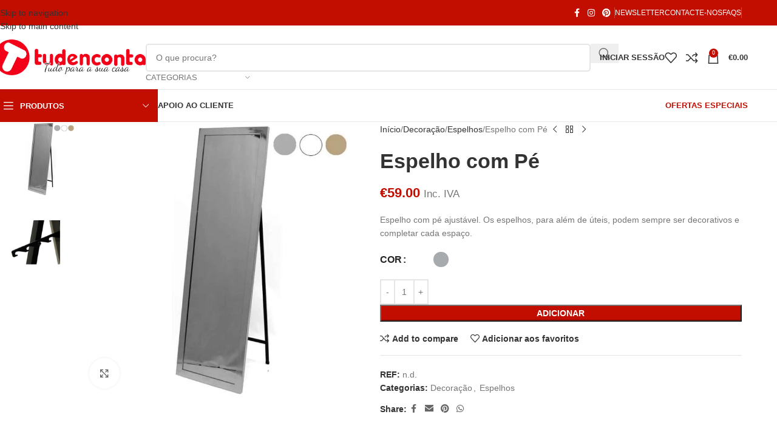

--- FILE ---
content_type: text/html; charset=UTF-8
request_url: https://tudenconta.pt/product/espelho-com-pe/
body_size: 115395
content:
<!DOCTYPE html><html lang="pt-PT"><head><script data-no-optimize="1">var litespeed_docref=sessionStorage.getItem("litespeed_docref");litespeed_docref&&(Object.defineProperty(document,"referrer",{get:function(){return litespeed_docref}}),sessionStorage.removeItem("litespeed_docref"));</script> <meta charset="UTF-8"><link rel="profile" href="https://gmpg.org/xfn/11"><link rel="pingback" href="https://tudenconta.pt/xmlrpc.php"><meta name='robots' content='index, follow, max-image-preview:large, max-snippet:-1, max-video-preview:-1' /><style>img:is([sizes="auto" i], [sizes^="auto," i]) { contain-intrinsic-size: 3000px 1500px }</style> <script id="google_gtagjs-js-consent-mode-data-layer" type="litespeed/javascript">window.dataLayer=window.dataLayer||[];function gtag(){dataLayer.push(arguments)}
gtag('consent','default',{"ad_personalization":"denied","ad_storage":"denied","ad_user_data":"denied","analytics_storage":"denied","functionality_storage":"denied","security_storage":"denied","personalization_storage":"denied","region":["AT","BE","BG","CH","CY","CZ","DE","DK","EE","ES","FI","FR","GB","GR","HR","HU","IE","IS","IT","LI","LT","LU","LV","MT","NL","NO","PL","PT","RO","SE","SI","SK"],"wait_for_update":500});window._googlesitekitConsentCategoryMap={"statistics":["analytics_storage"],"marketing":["ad_storage","ad_user_data","ad_personalization"],"functional":["functionality_storage","security_storage"],"preferences":["personalization_storage"]};window._googlesitekitConsents={"ad_personalization":"denied","ad_storage":"denied","ad_user_data":"denied","analytics_storage":"denied","functionality_storage":"denied","security_storage":"denied","personalization_storage":"denied","region":["AT","BE","BG","CH","CY","CZ","DE","DK","EE","ES","FI","FR","GB","GR","HR","HU","IE","IS","IT","LI","LT","LU","LV","MT","NL","NO","PL","PT","RO","SE","SI","SK"],"wait_for_update":500}</script> <title>Espelho com Pé - Tudenconta</title><link rel="canonical" href="https://tudenconta.pt/product/espelho-com-pe/" /><meta property="og:locale" content="pt_PT" /><meta property="og:type" content="article" /><meta property="og:title" content="Espelho com Pé - Tudenconta" /><meta property="og:description" content="Espelho com pé ajustável. Os espelhos, para além de úteis, podem sempre ser decorativos e completar cada espaço." /><meta property="og:url" content="https://tudenconta.pt/product/espelho-com-pe/" /><meta property="og:site_name" content="Tudenconta" /><meta property="article:publisher" content="https://www.facebook.com/tudenconta" /><meta property="article:modified_time" content="2026-01-31T21:41:39+00:00" /><meta property="og:image" content="https://tudenconta.pt/wp-content/uploads/2023/03/espelho-pe-cores-2.jpg" /><meta property="og:image:width" content="783" /><meta property="og:image:height" content="783" /><meta property="og:image:type" content="image/jpeg" /><meta name="twitter:card" content="summary_large_image" /><meta name="twitter:label1" content="Tempo estimado de leitura" /><meta name="twitter:data1" content="1 minuto" /> <script type="application/ld+json" class="yoast-schema-graph">{"@context":"https://schema.org","@graph":[{"@type":"WebPage","@id":"https://tudenconta.pt/product/espelho-com-pe/","url":"https://tudenconta.pt/product/espelho-com-pe/","name":"Espelho com Pé - Tudenconta","isPartOf":{"@id":"https://tudenconta.pt/#website"},"primaryImageOfPage":{"@id":"https://tudenconta.pt/product/espelho-com-pe/#primaryimage"},"image":{"@id":"https://tudenconta.pt/product/espelho-com-pe/#primaryimage"},"thumbnailUrl":"https://tudenconta.pt/wp-content/uploads/2023/03/espelho-pe-cores-2.jpg","datePublished":"2023-03-27T13:07:49+00:00","dateModified":"2026-01-31T21:41:39+00:00","breadcrumb":{"@id":"https://tudenconta.pt/product/espelho-com-pe/#breadcrumb"},"inLanguage":"pt-PT","potentialAction":[{"@type":"ReadAction","target":["https://tudenconta.pt/product/espelho-com-pe/"]}]},{"@type":"ImageObject","inLanguage":"pt-PT","@id":"https://tudenconta.pt/product/espelho-com-pe/#primaryimage","url":"https://tudenconta.pt/wp-content/uploads/2023/03/espelho-pe-cores-2.jpg","contentUrl":"https://tudenconta.pt/wp-content/uploads/2023/03/espelho-pe-cores-2.jpg","width":783,"height":783,"caption":"espelho com pe"},{"@type":"BreadcrumbList","@id":"https://tudenconta.pt/product/espelho-com-pe/#breadcrumb","itemListElement":[{"@type":"ListItem","position":1,"name":"Home","item":"https://tudenconta.pt/"},{"@type":"ListItem","position":2,"name":"Shop","item":"https://tudenconta.pt/shop/"},{"@type":"ListItem","position":3,"name":"Espelho com Pé"}]},{"@type":"WebSite","@id":"https://tudenconta.pt/#website","url":"https://tudenconta.pt/","name":"Tudenconta","description":"Tudo para a sua casa","publisher":{"@id":"https://tudenconta.pt/#organization"},"potentialAction":[{"@type":"SearchAction","target":{"@type":"EntryPoint","urlTemplate":"https://tudenconta.pt/?s={search_term_string}"},"query-input":{"@type":"PropertyValueSpecification","valueRequired":true,"valueName":"search_term_string"}}],"inLanguage":"pt-PT"},{"@type":"Organization","@id":"https://tudenconta.pt/#organization","name":"Tudenconta","url":"https://tudenconta.pt/","logo":{"@type":"ImageObject","inLanguage":"pt-PT","@id":"https://tudenconta.pt/#/schema/logo/image/","url":"https://tudenconta.pt/wp-content/uploads/2023/02/logo.png","contentUrl":"https://tudenconta.pt/wp-content/uploads/2023/02/logo.png","width":1501,"height":352,"caption":"Tudenconta"},"image":{"@id":"https://tudenconta.pt/#/schema/logo/image/"},"sameAs":["https://www.facebook.com/tudenconta","https://www.instagram.com/tudenconta/","https://pt.pinterest.com/Tudenconta/"]}]}</script> <link rel='dns-prefetch' href='//www.googletagmanager.com' /><link rel='dns-prefetch' href='//fonts.googleapis.com' /><link rel='dns-prefetch' href='//pagead2.googlesyndication.com' /><link rel="alternate" type="application/rss+xml" title="Tudenconta &raquo; Feed" href="https://tudenconta.pt/feed/" /><link rel="alternate" type="application/rss+xml" title="Tudenconta &raquo; Feed de comentários" href="https://tudenconta.pt/comments/feed/" /><link rel="alternate" type="application/rss+xml" title="Feed de comentários de Tudenconta &raquo; Espelho com Pé" href="https://tudenconta.pt/product/espelho-com-pe/feed/" /><link data-optimized="2" rel="stylesheet" href="https://tudenconta.pt/wp-content/litespeed/css/7efee161195e6c8a85ad84818e328b1e.css?ver=9aa10" /><style id='global-styles-inline-css' type='text/css'>:root{--wp--preset--aspect-ratio--square: 1;--wp--preset--aspect-ratio--4-3: 4/3;--wp--preset--aspect-ratio--3-4: 3/4;--wp--preset--aspect-ratio--3-2: 3/2;--wp--preset--aspect-ratio--2-3: 2/3;--wp--preset--aspect-ratio--16-9: 16/9;--wp--preset--aspect-ratio--9-16: 9/16;--wp--preset--color--black: #000000;--wp--preset--color--cyan-bluish-gray: #abb8c3;--wp--preset--color--white: #ffffff;--wp--preset--color--pale-pink: #f78da7;--wp--preset--color--vivid-red: #cf2e2e;--wp--preset--color--luminous-vivid-orange: #ff6900;--wp--preset--color--luminous-vivid-amber: #fcb900;--wp--preset--color--light-green-cyan: #7bdcb5;--wp--preset--color--vivid-green-cyan: #00d084;--wp--preset--color--pale-cyan-blue: #8ed1fc;--wp--preset--color--vivid-cyan-blue: #0693e3;--wp--preset--color--vivid-purple: #9b51e0;--wp--preset--gradient--vivid-cyan-blue-to-vivid-purple: linear-gradient(135deg,rgba(6,147,227,1) 0%,rgb(155,81,224) 100%);--wp--preset--gradient--light-green-cyan-to-vivid-green-cyan: linear-gradient(135deg,rgb(122,220,180) 0%,rgb(0,208,130) 100%);--wp--preset--gradient--luminous-vivid-amber-to-luminous-vivid-orange: linear-gradient(135deg,rgba(252,185,0,1) 0%,rgba(255,105,0,1) 100%);--wp--preset--gradient--luminous-vivid-orange-to-vivid-red: linear-gradient(135deg,rgba(255,105,0,1) 0%,rgb(207,46,46) 100%);--wp--preset--gradient--very-light-gray-to-cyan-bluish-gray: linear-gradient(135deg,rgb(238,238,238) 0%,rgb(169,184,195) 100%);--wp--preset--gradient--cool-to-warm-spectrum: linear-gradient(135deg,rgb(74,234,220) 0%,rgb(151,120,209) 20%,rgb(207,42,186) 40%,rgb(238,44,130) 60%,rgb(251,105,98) 80%,rgb(254,248,76) 100%);--wp--preset--gradient--blush-light-purple: linear-gradient(135deg,rgb(255,206,236) 0%,rgb(152,150,240) 100%);--wp--preset--gradient--blush-bordeaux: linear-gradient(135deg,rgb(254,205,165) 0%,rgb(254,45,45) 50%,rgb(107,0,62) 100%);--wp--preset--gradient--luminous-dusk: linear-gradient(135deg,rgb(255,203,112) 0%,rgb(199,81,192) 50%,rgb(65,88,208) 100%);--wp--preset--gradient--pale-ocean: linear-gradient(135deg,rgb(255,245,203) 0%,rgb(182,227,212) 50%,rgb(51,167,181) 100%);--wp--preset--gradient--electric-grass: linear-gradient(135deg,rgb(202,248,128) 0%,rgb(113,206,126) 100%);--wp--preset--gradient--midnight: linear-gradient(135deg,rgb(2,3,129) 0%,rgb(40,116,252) 100%);--wp--preset--font-size--small: 13px;--wp--preset--font-size--medium: 20px;--wp--preset--font-size--large: 36px;--wp--preset--font-size--x-large: 42px;--wp--preset--spacing--20: 0.44rem;--wp--preset--spacing--30: 0.67rem;--wp--preset--spacing--40: 1rem;--wp--preset--spacing--50: 1.5rem;--wp--preset--spacing--60: 2.25rem;--wp--preset--spacing--70: 3.38rem;--wp--preset--spacing--80: 5.06rem;--wp--preset--shadow--natural: 6px 6px 9px rgba(0, 0, 0, 0.2);--wp--preset--shadow--deep: 12px 12px 50px rgba(0, 0, 0, 0.4);--wp--preset--shadow--sharp: 6px 6px 0px rgba(0, 0, 0, 0.2);--wp--preset--shadow--outlined: 6px 6px 0px -3px rgba(255, 255, 255, 1), 6px 6px rgba(0, 0, 0, 1);--wp--preset--shadow--crisp: 6px 6px 0px rgba(0, 0, 0, 1);}:where(body) { margin: 0; }.wp-site-blocks > .alignleft { float: left; margin-right: 2em; }.wp-site-blocks > .alignright { float: right; margin-left: 2em; }.wp-site-blocks > .aligncenter { justify-content: center; margin-left: auto; margin-right: auto; }:where(.is-layout-flex){gap: 0.5em;}:where(.is-layout-grid){gap: 0.5em;}.is-layout-flow > .alignleft{float: left;margin-inline-start: 0;margin-inline-end: 2em;}.is-layout-flow > .alignright{float: right;margin-inline-start: 2em;margin-inline-end: 0;}.is-layout-flow > .aligncenter{margin-left: auto !important;margin-right: auto !important;}.is-layout-constrained > .alignleft{float: left;margin-inline-start: 0;margin-inline-end: 2em;}.is-layout-constrained > .alignright{float: right;margin-inline-start: 2em;margin-inline-end: 0;}.is-layout-constrained > .aligncenter{margin-left: auto !important;margin-right: auto !important;}.is-layout-constrained > :where(:not(.alignleft):not(.alignright):not(.alignfull)){margin-left: auto !important;margin-right: auto !important;}body .is-layout-flex{display: flex;}.is-layout-flex{flex-wrap: wrap;align-items: center;}.is-layout-flex > :is(*, div){margin: 0;}body .is-layout-grid{display: grid;}.is-layout-grid > :is(*, div){margin: 0;}body{padding-top: 0px;padding-right: 0px;padding-bottom: 0px;padding-left: 0px;}a:where(:not(.wp-element-button)){text-decoration: none;}:root :where(.wp-element-button, .wp-block-button__link){background-color: #32373c;border-width: 0;color: #fff;font-family: inherit;font-size: inherit;line-height: inherit;padding: calc(0.667em + 2px) calc(1.333em + 2px);text-decoration: none;}.has-black-color{color: var(--wp--preset--color--black) !important;}.has-cyan-bluish-gray-color{color: var(--wp--preset--color--cyan-bluish-gray) !important;}.has-white-color{color: var(--wp--preset--color--white) !important;}.has-pale-pink-color{color: var(--wp--preset--color--pale-pink) !important;}.has-vivid-red-color{color: var(--wp--preset--color--vivid-red) !important;}.has-luminous-vivid-orange-color{color: var(--wp--preset--color--luminous-vivid-orange) !important;}.has-luminous-vivid-amber-color{color: var(--wp--preset--color--luminous-vivid-amber) !important;}.has-light-green-cyan-color{color: var(--wp--preset--color--light-green-cyan) !important;}.has-vivid-green-cyan-color{color: var(--wp--preset--color--vivid-green-cyan) !important;}.has-pale-cyan-blue-color{color: var(--wp--preset--color--pale-cyan-blue) !important;}.has-vivid-cyan-blue-color{color: var(--wp--preset--color--vivid-cyan-blue) !important;}.has-vivid-purple-color{color: var(--wp--preset--color--vivid-purple) !important;}.has-black-background-color{background-color: var(--wp--preset--color--black) !important;}.has-cyan-bluish-gray-background-color{background-color: var(--wp--preset--color--cyan-bluish-gray) !important;}.has-white-background-color{background-color: var(--wp--preset--color--white) !important;}.has-pale-pink-background-color{background-color: var(--wp--preset--color--pale-pink) !important;}.has-vivid-red-background-color{background-color: var(--wp--preset--color--vivid-red) !important;}.has-luminous-vivid-orange-background-color{background-color: var(--wp--preset--color--luminous-vivid-orange) !important;}.has-luminous-vivid-amber-background-color{background-color: var(--wp--preset--color--luminous-vivid-amber) !important;}.has-light-green-cyan-background-color{background-color: var(--wp--preset--color--light-green-cyan) !important;}.has-vivid-green-cyan-background-color{background-color: var(--wp--preset--color--vivid-green-cyan) !important;}.has-pale-cyan-blue-background-color{background-color: var(--wp--preset--color--pale-cyan-blue) !important;}.has-vivid-cyan-blue-background-color{background-color: var(--wp--preset--color--vivid-cyan-blue) !important;}.has-vivid-purple-background-color{background-color: var(--wp--preset--color--vivid-purple) !important;}.has-black-border-color{border-color: var(--wp--preset--color--black) !important;}.has-cyan-bluish-gray-border-color{border-color: var(--wp--preset--color--cyan-bluish-gray) !important;}.has-white-border-color{border-color: var(--wp--preset--color--white) !important;}.has-pale-pink-border-color{border-color: var(--wp--preset--color--pale-pink) !important;}.has-vivid-red-border-color{border-color: var(--wp--preset--color--vivid-red) !important;}.has-luminous-vivid-orange-border-color{border-color: var(--wp--preset--color--luminous-vivid-orange) !important;}.has-luminous-vivid-amber-border-color{border-color: var(--wp--preset--color--luminous-vivid-amber) !important;}.has-light-green-cyan-border-color{border-color: var(--wp--preset--color--light-green-cyan) !important;}.has-vivid-green-cyan-border-color{border-color: var(--wp--preset--color--vivid-green-cyan) !important;}.has-pale-cyan-blue-border-color{border-color: var(--wp--preset--color--pale-cyan-blue) !important;}.has-vivid-cyan-blue-border-color{border-color: var(--wp--preset--color--vivid-cyan-blue) !important;}.has-vivid-purple-border-color{border-color: var(--wp--preset--color--vivid-purple) !important;}.has-vivid-cyan-blue-to-vivid-purple-gradient-background{background: var(--wp--preset--gradient--vivid-cyan-blue-to-vivid-purple) !important;}.has-light-green-cyan-to-vivid-green-cyan-gradient-background{background: var(--wp--preset--gradient--light-green-cyan-to-vivid-green-cyan) !important;}.has-luminous-vivid-amber-to-luminous-vivid-orange-gradient-background{background: var(--wp--preset--gradient--luminous-vivid-amber-to-luminous-vivid-orange) !important;}.has-luminous-vivid-orange-to-vivid-red-gradient-background{background: var(--wp--preset--gradient--luminous-vivid-orange-to-vivid-red) !important;}.has-very-light-gray-to-cyan-bluish-gray-gradient-background{background: var(--wp--preset--gradient--very-light-gray-to-cyan-bluish-gray) !important;}.has-cool-to-warm-spectrum-gradient-background{background: var(--wp--preset--gradient--cool-to-warm-spectrum) !important;}.has-blush-light-purple-gradient-background{background: var(--wp--preset--gradient--blush-light-purple) !important;}.has-blush-bordeaux-gradient-background{background: var(--wp--preset--gradient--blush-bordeaux) !important;}.has-luminous-dusk-gradient-background{background: var(--wp--preset--gradient--luminous-dusk) !important;}.has-pale-ocean-gradient-background{background: var(--wp--preset--gradient--pale-ocean) !important;}.has-electric-grass-gradient-background{background: var(--wp--preset--gradient--electric-grass) !important;}.has-midnight-gradient-background{background: var(--wp--preset--gradient--midnight) !important;}.has-small-font-size{font-size: var(--wp--preset--font-size--small) !important;}.has-medium-font-size{font-size: var(--wp--preset--font-size--medium) !important;}.has-large-font-size{font-size: var(--wp--preset--font-size--large) !important;}.has-x-large-font-size{font-size: var(--wp--preset--font-size--x-large) !important;}
:where(.wp-block-post-template.is-layout-flex){gap: 1.25em;}:where(.wp-block-post-template.is-layout-grid){gap: 1.25em;}
:where(.wp-block-columns.is-layout-flex){gap: 2em;}:where(.wp-block-columns.is-layout-grid){gap: 2em;}
:root :where(.wp-block-pullquote){font-size: 1.5em;line-height: 1.6;}</style><style id='woocommerce-inline-inline-css' type='text/css'>.woocommerce form .form-row .required { visibility: visible; }</style><style id='elementor-frontend-inline-css' type='text/css'>.elementor-kit-1116{--e-global-color-primary:#C10000;--e-global-color-secondary:#54595F;--e-global-color-text:#7A7A7A;--e-global-color-accent:#61CE70;--e-global-color-20554c7e:#4054B2;--e-global-color-531c66b5:#23A455;--e-global-color-6a2a7ea9:#000;--e-global-color-23306351:#FFF;--e-global-typography-primary-font-family:"Roboto";--e-global-typography-primary-font-weight:600;--e-global-typography-secondary-font-family:"Roboto Slab";--e-global-typography-secondary-font-weight:400;--e-global-typography-text-font-family:"Roboto";--e-global-typography-text-font-weight:400;--e-global-typography-accent-font-family:"Roboto";--e-global-typography-accent-font-weight:500;}.elementor-section.elementor-section-boxed > .elementor-container{max-width:1140px;}.e-con{--container-max-width:1140px;--container-default-padding-top:0px;--container-default-padding-right:0px;--container-default-padding-bottom:0px;--container-default-padding-left:0px;}.elementor-widget:not(:last-child){margin-block-end:20px;}.elementor-element{--widgets-spacing:20px 20px;--widgets-spacing-row:20px;--widgets-spacing-column:20px;}{}h1.entry-title{display:var(--page-title-display);}@media(max-width:1024px){.elementor-section.elementor-section-boxed > .elementor-container{max-width:1024px;}.e-con{--container-max-width:1024px;}}@media(max-width:768px){.elementor-section.elementor-section-boxed > .elementor-container{max-width:767px;}.e-con{--container-max-width:767px;}}</style> <script type="litespeed/javascript" data-src="https://tudenconta.pt/wp-includes/js/jquery/jquery.min.js" id="jquery-core-js"></script> <script id="3d-flip-book-client-locale-loader-js-extra" type="litespeed/javascript">var FB3D_CLIENT_LOCALE={"ajaxurl":"https:\/\/tudenconta.pt\/wp-admin\/admin-ajax.php","dictionary":{"Table of contents":"Table of contents","Close":"Close","Bookmarks":"Bookmarks","Thumbnails":"Thumbnails","Search":"Search","Share":"Share","Facebook":"Facebook","Twitter":"Twitter","Email":"Email","Play":"Play","Previous page":"Previous page","Next page":"Next page","Zoom in":"Zoom in","Zoom out":"Zoom out","Fit view":"Fit view","Auto play":"Auto play","Full screen":"Full screen","More":"More","Smart pan":"Smart pan","Single page":"Single page","Sounds":"Sounds","Stats":"Stats","Print":"Print","Download":"Download","Goto first page":"Goto first page","Goto last page":"Goto last page"},"images":"https:\/\/tudenconta.pt\/wp-content\/plugins\/interactive-3d-flipbook-powered-physics-engine\/assets\/images\/","jsData":{"urls":[],"posts":{"ids_mis":[],"ids":[]},"pages":[],"firstPages":[],"bookCtrlProps":[],"bookTemplates":[]},"key":"3d-flip-book","pdfJS":{"pdfJsLib":"https:\/\/tudenconta.pt\/wp-content\/plugins\/interactive-3d-flipbook-powered-physics-engine\/assets\/js\/pdf.min.js?ver=4.3.136","pdfJsWorker":"https:\/\/tudenconta.pt\/wp-content\/plugins\/interactive-3d-flipbook-powered-physics-engine\/assets\/js\/pdf.worker.js?ver=4.3.136","stablePdfJsLib":"https:\/\/tudenconta.pt\/wp-content\/plugins\/interactive-3d-flipbook-powered-physics-engine\/assets\/js\/stable\/pdf.min.js?ver=2.5.207","stablePdfJsWorker":"https:\/\/tudenconta.pt\/wp-content\/plugins\/interactive-3d-flipbook-powered-physics-engine\/assets\/js\/stable\/pdf.worker.js?ver=2.5.207","pdfJsCMapUrl":"https:\/\/tudenconta.pt\/wp-content\/plugins\/interactive-3d-flipbook-powered-physics-engine\/assets\/cmaps\/"},"cacheurl":"https:\/\/tudenconta.pt\/wp-content\/uploads\/3d-flip-book\/cache\/","pluginsurl":"https:\/\/tudenconta.pt\/wp-content\/plugins\/","pluginurl":"https:\/\/tudenconta.pt\/wp-content\/plugins\/interactive-3d-flipbook-powered-physics-engine\/","thumbnailSize":{"width":"150","height":"150"},"version":"1.16.17"}</script> <script id="wc-add-to-cart-js-extra" type="litespeed/javascript">var wc_add_to_cart_params={"ajax_url":"\/wp-admin\/admin-ajax.php","wc_ajax_url":"\/?wc-ajax=%%endpoint%%","i18n_view_cart":"Ver carrinho","cart_url":"https:\/\/tudenconta.pt\/cart\/","is_cart":"","cart_redirect_after_add":"no"}</script> <script id="wc-single-product-js-extra" type="litespeed/javascript">var wc_single_product_params={"i18n_required_rating_text":"Seleccione uma classifica\u00e7\u00e3o","i18n_rating_options":["1 of 5 stars","2 of 5 stars","3 of 5 stars","4 of 5 stars","5 of 5 stars"],"i18n_product_gallery_trigger_text":"View full-screen image gallery","review_rating_required":"yes","flexslider":{"rtl":!1,"animation":"slide","smoothHeight":!0,"directionNav":!1,"controlNav":"thumbnails","slideshow":!1,"animationSpeed":500,"animationLoop":!1,"allowOneSlide":!1},"zoom_enabled":"","zoom_options":[],"photoswipe_enabled":"","photoswipe_options":{"shareEl":!1,"closeOnScroll":!1,"history":!1,"hideAnimationDuration":0,"showAnimationDuration":0},"flexslider_enabled":""}</script> <script id="woocommerce-js-extra" type="litespeed/javascript">var woocommerce_params={"ajax_url":"\/wp-admin\/admin-ajax.php","wc_ajax_url":"\/?wc-ajax=%%endpoint%%","i18n_password_show":"Show password","i18n_password_hide":"Hide password"}</script> 
 <script type="litespeed/javascript" data-src="https://www.googletagmanager.com/gtag/js?id=G-PR0SLRPK1C" id="google_gtagjs-js"></script> <script id="google_gtagjs-js-after" type="litespeed/javascript">window.dataLayer=window.dataLayer||[];function gtag(){dataLayer.push(arguments)}
gtag("set","linker",{"domains":["tudenconta.pt"]});gtag("js",new Date());gtag("set","developer_id.dZTNiMT",!0);gtag("config","G-PR0SLRPK1C",{"googlesitekit_post_type":"product"})</script> <link rel="https://api.w.org/" href="https://tudenconta.pt/wp-json/" /><link rel="alternate" title="JSON" type="application/json" href="https://tudenconta.pt/wp-json/wp/v2/product/10942" /><link rel="EditURI" type="application/rsd+xml" title="RSD" href="https://tudenconta.pt/xmlrpc.php?rsd" /><meta name="generator" content="WordPress 6.8.3" /><meta name="generator" content="WooCommerce 10.4.3" /><link rel='shortlink' href='https://tudenconta.pt/?p=10942' /><link rel="alternate" title="oEmbed (JSON)" type="application/json+oembed" href="https://tudenconta.pt/wp-json/oembed/1.0/embed?url=https%3A%2F%2Ftudenconta.pt%2Fproduct%2Fespelho-com-pe%2F" /><link rel="alternate" title="oEmbed (XML)" type="text/xml+oembed" href="https://tudenconta.pt/wp-json/oembed/1.0/embed?url=https%3A%2F%2Ftudenconta.pt%2Fproduct%2Fespelho-com-pe%2F&#038;format=xml" /><meta name="generator" content="Site Kit by Google 1.166.0" /> <script type="litespeed/javascript" data-src="https://www.googletagmanager.com/gtag/js?id=G-1WLRW9CPFB"></script> <script type="litespeed/javascript">window.dataLayer=window.dataLayer||[];function gtag(){dataLayer.push(arguments)}
gtag('js',new Date());gtag('config','G-1WLRW9CPFB')</script>  <script type="litespeed/javascript">!function(f,b,e,v,n,t,s){if(f.fbq)return;n=f.fbq=function(){n.callMethod?n.callMethod.apply(n,arguments):n.queue.push(arguments)};if(!f._fbq)f._fbq=n;n.push=n;n.loaded=!0;n.version='2.0';n.queue=[];t=b.createElement(e);t.async=!0;t.src=v;s=b.getElementsByTagName(e)[0];s.parentNode.insertBefore(t,s)}(window,document,'script','https://connect.facebook.net/en_US/fbevents.js');fbq('init','452541362537969');fbq('track','PageView')</script> <noscript>
<img height="1" width="1" src="https://www.facebook.com/tr?id=452541362537969&ev=PageView&noscript=1"/>
</noscript> <script type="litespeed/javascript">!function(f,b,e,v,n,t,s){if(f.fbq)return;n=f.fbq=function(){n.callMethod?n.callMethod.apply(n,arguments):n.queue.push(arguments)};if(!f._fbq)f._fbq=n;n.push=n;n.loaded=!0;n.version='2.0';n.queue=[];t=b.createElement(e);t.async=!0;t.src=v;s=b.getElementsByTagName(e)[0];s.parentNode.insertBefore(t,s)}(window,document,'script','https://connect.facebook.net/en_US/fbevents.js');fbq('init','970109460176069');fbq('track','PageView')</script> <noscript>
<img height="1" width="1" style="display:none" src="https://www.facebook.com/tr?id=970109460176069&ev=PageView&noscript=1"/>
</noscript> <script type="litespeed/javascript" data-src="https://www.googletagmanager.com/gtag/js?id=G-1WLRW9CPFB"></script> <script type="litespeed/javascript">window.dataLayer=window.dataLayer||[];function gtag(){dataLayer.push(arguments)}gtag('js',new Date());gtag('config','G-1WLRW9CPFB')</script><script type="litespeed/javascript">var el_i13_login_captcha=null;var el_i13_register_captcha=null</script><meta name="ti-site-data" content="eyJyIjoiMToyITc6NCEzMDo5IiwibyI6Imh0dHBzOlwvXC90dWRlbmNvbnRhLnB0XC93cC1hZG1pblwvYWRtaW4tYWpheC5waHA/YWN0aW9uPXRpX29ubGluZV91c2Vyc19nb29nbGUmYW1wO3A9JTJGcHJvZHVjdCUyRmVzcGVsaG8tY29tLXBlJTJGJmFtcDtfd3Bub25jZT00M2JlZjJmNWVlIn0=" /><meta name="google-site-verification" content="YVwDeAStj4zp0DhKDCvt3pQxsCKxZ6D1ZsIq1aoyDqc" /><meta name="viewport" content="width=device-width, initial-scale=1.0, maximum-scale=1.0, user-scalable=no">
<noscript><style>.woocommerce-product-gallery{ opacity: 1 !important; }</style></noscript><meta name="google-adsense-platform-account" content="ca-host-pub-2644536267352236"><meta name="google-adsense-platform-domain" content="sitekit.withgoogle.com"><meta name="generator" content="Elementor 3.33.5; features: additional_custom_breakpoints; settings: css_print_method-internal, google_font-enabled, font_display-auto"><style type="text/css">.recentcomments a{display:inline !important;padding:0 !important;margin:0 !important;}</style><style>.e-con.e-parent:nth-of-type(n+4):not(.e-lazyloaded):not(.e-no-lazyload),
				.e-con.e-parent:nth-of-type(n+4):not(.e-lazyloaded):not(.e-no-lazyload) * {
					background-image: none !important;
				}
				@media screen and (max-height: 1024px) {
					.e-con.e-parent:nth-of-type(n+3):not(.e-lazyloaded):not(.e-no-lazyload),
					.e-con.e-parent:nth-of-type(n+3):not(.e-lazyloaded):not(.e-no-lazyload) * {
						background-image: none !important;
					}
				}
				@media screen and (max-height: 640px) {
					.e-con.e-parent:nth-of-type(n+2):not(.e-lazyloaded):not(.e-no-lazyload),
					.e-con.e-parent:nth-of-type(n+2):not(.e-lazyloaded):not(.e-no-lazyload) * {
						background-image: none !important;
					}
				}</style> <script type="litespeed/javascript">(function(w,d,s,l,i){w[l]=w[l]||[];w[l].push({'gtm.start':new Date().getTime(),event:'gtm.js'});var f=d.getElementsByTagName(s)[0],j=d.createElement(s),dl=l!='dataLayer'?'&l='+l:'';j.async=!0;j.src='https://www.googletagmanager.com/gtm.js?id='+i+dl;f.parentNode.insertBefore(j,f)})(window,document,'script','dataLayer','GTM-5V9F28D')</script>  <script type="litespeed/javascript" data-src="https://pagead2.googlesyndication.com/pagead/js/adsbygoogle.js?client=ca-pub-5686069451561340&amp;host=ca-host-pub-2644536267352236" crossorigin="anonymous"></script> <meta name="generator" content="Powered by Slider Revolution 6.7.34 - responsive, Mobile-Friendly Slider Plugin for WordPress with comfortable drag and drop interface." /><link rel="icon" href="https://tudenconta.pt/wp-content/uploads/2020/05/cropped-logo_tudenconta-2-32x32.png" sizes="32x32" /><link rel="icon" href="https://tudenconta.pt/wp-content/uploads/2020/05/cropped-logo_tudenconta-2-192x192.png" sizes="192x192" /><link rel="apple-touch-icon" href="https://tudenconta.pt/wp-content/uploads/2020/05/cropped-logo_tudenconta-2-180x180.png" /><meta name="msapplication-TileImage" content="https://tudenconta.pt/wp-content/uploads/2020/05/cropped-logo_tudenconta-2-270x270.png" /> <script type="litespeed/javascript">function setREVStartSize(e){window.RSIW=window.RSIW===undefined?window.innerWidth:window.RSIW;window.RSIH=window.RSIH===undefined?window.innerHeight:window.RSIH;try{var pw=document.getElementById(e.c).parentNode.offsetWidth,newh;pw=pw===0||isNaN(pw)||(e.l=="fullwidth"||e.layout=="fullwidth")?window.RSIW:pw;e.tabw=e.tabw===undefined?0:parseInt(e.tabw);e.thumbw=e.thumbw===undefined?0:parseInt(e.thumbw);e.tabh=e.tabh===undefined?0:parseInt(e.tabh);e.thumbh=e.thumbh===undefined?0:parseInt(e.thumbh);e.tabhide=e.tabhide===undefined?0:parseInt(e.tabhide);e.thumbhide=e.thumbhide===undefined?0:parseInt(e.thumbhide);e.mh=e.mh===undefined||e.mh==""||e.mh==="auto"?0:parseInt(e.mh,0);if(e.layout==="fullscreen"||e.l==="fullscreen")
newh=Math.max(e.mh,window.RSIH);else{e.gw=Array.isArray(e.gw)?e.gw:[e.gw];for(var i in e.rl)if(e.gw[i]===undefined||e.gw[i]===0)e.gw[i]=e.gw[i-1];e.gh=e.el===undefined||e.el===""||(Array.isArray(e.el)&&e.el.length==0)?e.gh:e.el;e.gh=Array.isArray(e.gh)?e.gh:[e.gh];for(var i in e.rl)if(e.gh[i]===undefined||e.gh[i]===0)e.gh[i]=e.gh[i-1];var nl=new Array(e.rl.length),ix=0,sl;e.tabw=e.tabhide>=pw?0:e.tabw;e.thumbw=e.thumbhide>=pw?0:e.thumbw;e.tabh=e.tabhide>=pw?0:e.tabh;e.thumbh=e.thumbhide>=pw?0:e.thumbh;for(var i in e.rl)nl[i]=e.rl[i]<window.RSIW?0:e.rl[i];sl=nl[0];for(var i in nl)if(sl>nl[i]&&nl[i]>0){sl=nl[i];ix=i}
var m=pw>(e.gw[ix]+e.tabw+e.thumbw)?1:(pw-(e.tabw+e.thumbw))/(e.gw[ix]);newh=(e.gh[ix]*m)+(e.tabh+e.thumbh)}
var el=document.getElementById(e.c);if(el!==null&&el)el.style.height=newh+"px";el=document.getElementById(e.c+"_wrapper");if(el!==null&&el){el.style.height=newh+"px";el.style.display="block"}}catch(e){console.log("Failure at Presize of Slider:"+e)}}</script> <style type="text/css" id="wp-custom-css">/* Link */
.products-tabs-title li a{
	padding-bottom:25px !important;
	
}</style><style></style><style id="wd-style-theme_settings_default-css" data-type="wd-style-theme_settings_default">@font-face {
	font-weight: normal;
	font-style: normal;
	font-family: "woodmart-font";
	src: url("//tudenconta.pt/wp-content/themes/woodmart/fonts/woodmart-font-1-400.woff2?v=8.3.3") format("woff2");
}

@font-face {
	font-family: "star";
	font-weight: 400;
	font-style: normal;
	src: url("//tudenconta.pt/wp-content/plugins/woocommerce/assets/fonts/star.eot?#iefix") format("embedded-opentype"), url("//tudenconta.pt/wp-content/plugins/woocommerce/assets/fonts/star.woff") format("woff"), url("//tudenconta.pt/wp-content/plugins/woocommerce/assets/fonts/star.ttf") format("truetype"), url("//tudenconta.pt/wp-content/plugins/woocommerce/assets/fonts/star.svg#star") format("svg");
}

@font-face {
	font-family: "WooCommerce";
	font-weight: 400;
	font-style: normal;
	src: url("//tudenconta.pt/wp-content/plugins/woocommerce/assets/fonts/WooCommerce.eot?#iefix") format("embedded-opentype"), url("//tudenconta.pt/wp-content/plugins/woocommerce/assets/fonts/WooCommerce.woff") format("woff"), url("//tudenconta.pt/wp-content/plugins/woocommerce/assets/fonts/WooCommerce.ttf") format("truetype"), url("//tudenconta.pt/wp-content/plugins/woocommerce/assets/fonts/WooCommerce.svg#WooCommerce") format("svg");
}

:root {
	--wd-text-font: "Lato", Arial, Helvetica, sans-serif;
	--wd-text-font-weight: 400;
	--wd-text-color: #767676;
	--wd-text-font-size: 14px;
	--wd-title-font: "Poppins", Arial, Helvetica, sans-serif;
	--wd-title-font-weight: 600;
	--wd-title-color: #242424;
	--wd-entities-title-font: "Poppins", Arial, Helvetica, sans-serif;
	--wd-entities-title-font-weight: 500;
	--wd-entities-title-color: #333333;
	--wd-entities-title-color-hover: rgb(51 51 51 / 65%);
	--wd-alternative-font: "Lato", Arial, Helvetica, sans-serif;
	--wd-widget-title-font: "Poppins", Arial, Helvetica, sans-serif;
	--wd-widget-title-font-weight: 600;
	--wd-widget-title-transform: uppercase;
	--wd-widget-title-color: #333;
	--wd-widget-title-font-size: 16px;
	--wd-header-el-font: "Lato", Arial, Helvetica, sans-serif;
	--wd-header-el-font-weight: 700;
	--wd-header-el-transform: uppercase;
	--wd-header-el-font-size: 13px;
	--wd-otl-style: dotted;
	--wd-otl-width: 2px;
	--wd-primary-color: rgb(194,14,0);
	--wd-alternative-color: #fbbc34;
	--btn-default-bgcolor: #f7f7f7;
	--btn-default-bgcolor-hover: #efefef;
	--btn-accented-bgcolor: rgb(194,14,0);
	--btn-accented-bgcolor-hover: rgb(193,31,19);
	--wd-form-brd-width: 2px;
	--notices-success-bg: #459647;
	--notices-success-color: #fff;
	--notices-warning-bg: #E0B252;
	--notices-warning-color: #fff;
	--wd-link-color: #333333;
	--wd-link-color-hover: #242424;
}
.wd-age-verify-wrap {
	--wd-popup-width: 500px;
}
.wd-popup.wd-promo-popup {
	background-color: #111111;
	background-image: url(https://tudenconta.pt/wp-content/uploads/2021/08/promo-popup-1.jpg);
	background-repeat: no-repeat;
	background-size: cover;
	background-position: center center;
}
.wd-promo-popup-wrap {
	--wd-popup-width: 800px;
	--wd-popup-padding: 15px;
}
:is(.woodmart-woocommerce-layered-nav, .wd-product-category-filter) .wd-scroll-content {
	max-height: 223px;
}
.wd-page-title .wd-page-title-bg img {
	object-fit: cover;
	object-position: center center;
}
.wd-footer {
	background-color: rgb(248,248,248);
	background-image: none;
}
html .product-image-summary-wrap .product_title, html .wd-single-title .product_title {
	font-weight: 600;
}
.product-labels .product-label.new {
	background-color: rgb(255,87,34);
}
.mfp-wrap.wd-popup-quick-view-wrap {
	--wd-popup-width: 920px;
}
:root{
--wd-container-w: 1222px;
--wd-form-brd-radius: 5px;
--btn-default-color: #333;
--btn-default-color-hover: #333;
--btn-accented-color: #fff;
--btn-accented-color-hover: #fff;
--btn-default-brd-radius: 5px;
--btn-default-box-shadow: none;
--btn-default-box-shadow-hover: none;
--btn-accented-bottom-active: -1px;
--btn-accented-brd-radius: 0px;
--btn-accented-box-shadow: inset 0 -2px 0 rgba(0, 0, 0, .15);
--btn-accented-box-shadow-hover: inset 0 -2px 0 rgba(0, 0, 0, .15);
--wd-brd-radius: 0px;
}

@media (min-width: 1222px) {
section.elementor-section.wd-section-stretch > .elementor-container {
margin-left: auto;
margin-right: auto;
}
}


.wd-page-title {
background-color: #0a0a0a;
}

.labels-rounded .out-of-stock{
	display:none !important;
}@media (max-width: 576px) {
	.footer-column .footer-widget.widget_nav_menu {
	text-align: center;
}
}</style></head><body class="wp-singular product-template-default single single-product postid-10942 wp-theme-woodmart wp-child-theme-woodmart-child theme-woodmart woocommerce woocommerce-page woocommerce-no-js eio-default wrapper-full-width  categories-accordion-on woodmart-ajax-shop-on sticky-toolbar-on elementor-default elementor-kit-1116">
<noscript>
<iframe data-lazyloaded="1" src="about:blank" data-litespeed-src="https://www.googletagmanager.com/ns.html?id=GTM-5V9F28D" height="0" width="0" style="display:none;visibility:hidden"></iframe>
</noscript>
 <script type="text/javascript" id="wd-flicker-fix">// Flicker fix.</script> <div class="wd-skip-links">
<a href="#menu-menu-principal-tudenconta" class="wd-skip-navigation btn">
Skip to navigation					</a>
<a href="#main-content" class="wd-skip-content btn">
Skip to main content			</a></div><div class="wd-page-wrapper website-wrapper"><header class="whb-header whb-header_153799 whb-sticky-shadow whb-scroll-slide whb-sticky-clone whb-hide-on-scroll"><div class="whb-main-header"><div class="whb-row whb-top-bar whb-not-sticky-row whb-with-bg whb-without-border whb-color-light whb-with-shadow whb-flex-flex-middle"><div class="container"><div class="whb-flex-row whb-top-bar-inner"><div class="whb-column whb-col-left whb-column5 whb-visible-lg whb-empty-column"></div><div class="whb-column whb-col-center whb-column6 whb-visible-lg whb-empty-column"></div><div class="whb-column whb-col-right whb-column7 whb-visible-lg"><div
class=" wd-social-icons wd-style-default wd-size-small social-follow wd-shape-circle  whb-43k0qayz7gg36f2jmmhk color-scheme-light text-center">
<a rel="noopener noreferrer nofollow" href="https://www.facebook.com/tudenconta/" target="_blank" class=" wd-social-icon social-facebook" aria-label="Facebook social link">
<span class="wd-icon"></span>
</a>
<a rel="noopener noreferrer nofollow" href="https://www.instagram.com/tudenconta/" target="_blank" class=" wd-social-icon social-instagram" aria-label="Instagram social link">
<span class="wd-icon"></span>
</a>
<a rel="noopener noreferrer nofollow" href="https://www.pinterest.com/Tudenconta/" target="_blank" class=" wd-social-icon social-pinterest" aria-label="Pinterest social link">
<span class="wd-icon"></span>
</a></div><div class="wd-header-divider wd-full-height whb-aik22afewdiur23h71ba"></div><nav class="wd-header-nav wd-header-secondary-nav whb-qyxd33agi52wruenrb9t text-right wd-full-height" role="navigation" aria-label="Top Bar Right"><ul id="menu-top-bar-right" class="menu wd-nav wd-nav-header wd-nav-secondary wd-style-bordered wd-gap-s"><li id="menu-item-17980" class="woodmart-open-newsletter menu-item menu-item-type-custom menu-item-object-custom menu-item-17980 item-level-0 menu-simple-dropdown wd-event-hover" ><a href="#" class="woodmart-nav-link"><span class="nav-link-text">Newsletter</span></a></li><li id="menu-item-17981" class="menu-item menu-item-type-custom menu-item-object-custom menu-item-17981 item-level-0 menu-simple-dropdown wd-event-hover" ><a href="/contactos/" class="woodmart-nav-link"><span class="nav-link-text">Contacte-nos</span></a></li><li id="menu-item-17982" class="menu-item menu-item-type-custom menu-item-object-custom menu-item-17982 item-level-0 menu-simple-dropdown wd-event-hover" ><a href="/perguntas-frequentes/" class="woodmart-nav-link"><span class="nav-link-text">FAQs</span></a></li></ul></nav><div class="wd-header-divider wd-full-height whb-hvo7pk2f543doxhr21h5"></div></div><div class="whb-column whb-col-mobile whb-column_mobile1 whb-hidden-lg"><div
class=" wd-social-icons wd-style-default wd-size-small social-share wd-shape-circle  whb-vmlw3iqy1i9gf64uk7of color-scheme-light text-center">
<a rel="noopener noreferrer nofollow" href="https://www.facebook.com/sharer/sharer.php?u=https://tudenconta.pt/product/espelho-com-pe/" target="_blank" class=" wd-social-icon social-facebook" aria-label="Facebook social link">
<span class="wd-icon"></span>
</a>
<a rel="noopener noreferrer nofollow" href="mailto:?subject=Check%20this%20https://tudenconta.pt/product/espelho-com-pe/" target="_blank" class=" wd-social-icon social-email" aria-label="Email social link">
<span class="wd-icon"></span>
</a>
<a rel="noopener noreferrer nofollow" href="https://pinterest.com/pin/create/button/?url=https://tudenconta.pt/product/espelho-com-pe/&media=https://tudenconta.pt/wp-content/uploads/2023/03/espelho-pe-cores-2.jpg&description=Espelho+com+P%C3%A9" target="_blank" class=" wd-social-icon social-pinterest" aria-label="Pinterest social link">
<span class="wd-icon"></span>
</a>
<a rel="noopener noreferrer nofollow" href="https://api.whatsapp.com/send?text=https%3A%2F%2Ftudenconta.pt%2Fproduct%2Fespelho-com-pe%2F" target="_blank" class="wd-hide-md  wd-social-icon social-whatsapp" aria-label="WhatsApp social link">
<span class="wd-icon"></span>
</a><a rel="noopener noreferrer nofollow" href="whatsapp://send?text=https%3A%2F%2Ftudenconta.pt%2Fproduct%2Fespelho-com-pe%2F" target="_blank" class="wd-hide-lg  wd-social-icon social-whatsapp" aria-label="WhatsApp social link">
<span class="wd-icon"></span>
</a></div></div></div></div></div><div class="whb-row whb-general-header whb-not-sticky-row whb-without-bg whb-border-fullwidth whb-color-dark whb-flex-flex-middle"><div class="container"><div class="whb-flex-row whb-general-header-inner"><div class="whb-column whb-col-left whb-column8 whb-visible-lg"><div class="site-logo whb-gs8bcnxektjsro21n657 wd-switch-logo">
<a href="https://tudenconta.pt/" class="wd-logo wd-main-logo" rel="home" aria-label="Site logo">
<img data-lazyloaded="1" src="[data-uri]" width="1501" height="352" data-src="https://tudenconta.pt/wp-content/uploads/2020/05/logo.png" class="attachment-full size-full" alt="" style="max-width:250px;" decoding="async" fetchpriority="high" data-srcset="https://tudenconta.pt/wp-content/uploads/2020/05/logo.png 1501w, https://tudenconta.pt/wp-content/uploads/2020/05/logo-430x101.png 430w, https://tudenconta.pt/wp-content/uploads/2020/05/logo-150x35.png 150w, https://tudenconta.pt/wp-content/uploads/2020/05/logo-700x164.png 700w, https://tudenconta.pt/wp-content/uploads/2020/05/logo-300x70.png 300w, https://tudenconta.pt/wp-content/uploads/2020/05/logo-1024x240.png 1024w, https://tudenconta.pt/wp-content/uploads/2020/05/logo-768x180.png 768w, https://tudenconta.pt/wp-content/uploads/2020/05/logo-1170x274.png 1170w, https://tudenconta.pt/wp-content/uploads/2020/05/logo-600x141.png 600w" data-sizes="(max-width: 1501px) 100vw, 1501px" />	</a>
<a href="https://tudenconta.pt/" class="wd-logo wd-sticky-logo" rel="home">
<img data-lazyloaded="1" src="[data-uri]" width="1501" height="352" data-src="https://tudenconta.pt/wp-content/uploads/2020/05/logo.png" class="attachment-full size-full" alt="" style="max-width:250px;" decoding="async" data-srcset="https://tudenconta.pt/wp-content/uploads/2020/05/logo.png 1501w, https://tudenconta.pt/wp-content/uploads/2020/05/logo-430x101.png 430w, https://tudenconta.pt/wp-content/uploads/2020/05/logo-150x35.png 150w, https://tudenconta.pt/wp-content/uploads/2020/05/logo-700x164.png 700w, https://tudenconta.pt/wp-content/uploads/2020/05/logo-300x70.png 300w, https://tudenconta.pt/wp-content/uploads/2020/05/logo-1024x240.png 1024w, https://tudenconta.pt/wp-content/uploads/2020/05/logo-768x180.png 768w, https://tudenconta.pt/wp-content/uploads/2020/05/logo-1170x274.png 1170w, https://tudenconta.pt/wp-content/uploads/2020/05/logo-600x141.png 600w" data-sizes="(max-width: 1501px) 100vw, 1501px" />		</a></div></div><div class="whb-column whb-col-center whb-column9 whb-visible-lg"><div class="wd-search-form  wd-header-search-form wd-display-form whb-9x1ytaxq7aphtb3npidp"><form role="search" method="get" class="searchform  wd-with-cat wd-style-default wd-cat-style-bordered woodmart-ajax-search" action="https://tudenconta.pt/"  data-thumbnail="1" data-price="1" data-post_type="product" data-count="20" data-sku="1" data-symbols_count="3" data-include_cat_search="no" autocomplete="off">
<input type="text" class="s" placeholder="O que procura?" value="" name="s" aria-label="Search" title="O que procura?" required/>
<input type="hidden" name="post_type" value="product"><span tabindex="0" aria-label="Clear search" class="wd-clear-search wd-role-btn wd-hide"></span><div class="wd-search-cat wd-event-click wd-scroll">
<input type="hidden" name="product_cat" value="0"><div tabindex="0" class="wd-search-cat-btn wd-role-btn" aria-label="Categorias" rel="nofollow" data-val="0">
<span>Categorias</span></div><div class="wd-dropdown wd-dropdown-search-cat wd-dropdown-menu wd-scroll-content wd-design-default color-scheme-dark"><ul class="wd-sub-menu"><li style="display:none;"><a href="#" data-val="0">Categorias</a></li><li class="cat-item cat-item-300"><a class="pf-value" href="https://tudenconta.pt/product-category/decoracao/" data-val="decoracao" data-title="Decoração" >Decoração</a><ul class='children'><li class="cat-item cat-item-593"><a class="pf-value" href="https://tudenconta.pt/product-category/decoracao/adornos/" data-val="adornos" data-title="Adornos" >Adornos</a><ul class='children'><li class="cat-item cat-item-628"><a class="pf-value" href="https://tudenconta.pt/product-category/decoracao/adornos/estatuetas-e-complementos/" data-val="estatuetas-e-complementos" data-title="Estatuetas e Complementos" >Estatuetas e Complementos</a></li><li class="cat-item cat-item-594"><a class="pf-value" href="https://tudenconta.pt/product-category/decoracao/adornos/jarras-e-centros-de-mesa/" data-val="jarras-e-centros-de-mesa" data-title="Jarras e Centros de Mesa" >Jarras e Centros de Mesa</a></li></ul></li><li class="cat-item cat-item-740"><a class="pf-value" href="https://tudenconta.pt/product-category/decoracao/biombos/" data-val="biombos" data-title="Biombos" >Biombos</a></li><li class="cat-item cat-item-589"><a class="pf-value" href="https://tudenconta.pt/product-category/decoracao/caixas-e-cestos/" data-val="caixas-e-cestos" data-title="Caixas e Cestos" >Caixas e Cestos</a></li><li class="cat-item cat-item-302"><a class="pf-value" href="https://tudenconta.pt/product-category/decoracao/espelhos-decoracao/" data-val="espelhos-decoracao" data-title="Espelhos" >Espelhos</a></li><li class="cat-item cat-item-700"><a class="pf-value" href="https://tudenconta.pt/product-category/decoracao/molduras-de-fotos/" data-val="molduras-de-fotos" data-title="Molduras de Fotos" >Molduras de Fotos</a></li><li class="cat-item cat-item-843"><a class="pf-value" href="https://tudenconta.pt/product-category/decoracao/plantas-e-flores/" data-val="plantas-e-flores" data-title="Plantas e Flores" >Plantas e Flores</a><ul class='children'><li class="cat-item cat-item-588"><a class="pf-value" href="https://tudenconta.pt/product-category/decoracao/plantas-e-flores/plantas-artificiais/" data-val="plantas-artificiais" data-title="Plantas Artificiais" >Plantas Artificiais</a></li><li class="cat-item cat-item-570"><a class="pf-value" href="https://tudenconta.pt/product-category/decoracao/plantas-e-flores/vasos-e-floreiras/" data-val="vasos-e-floreiras" data-title="Vasos e Floreiras" >Vasos e Floreiras</a></li></ul></li><li class="cat-item cat-item-321"><a class="pf-value" href="https://tudenconta.pt/product-category/decoracao/relogios/" data-val="relogios" data-title="Relógios" >Relógios</a><ul class='children'><li class="cat-item cat-item-841"><a class="pf-value" href="https://tudenconta.pt/product-category/decoracao/relogios/relogio-de-mesa/" data-val="relogio-de-mesa" data-title="Relógio de Mesa" >Relógio de Mesa</a></li><li class="cat-item cat-item-842"><a class="pf-value" href="https://tudenconta.pt/product-category/decoracao/relogios/relogio-de-parede/" data-val="relogio-de-parede" data-title="Relógio de Parede" >Relógio de Parede</a></li></ul></li><li class="cat-item cat-item-326"><a class="pf-value" href="https://tudenconta.pt/product-category/decoracao/telas-e-quadros/" data-val="telas-e-quadros" data-title="Telas e Quadros" >Telas e Quadros</a></li></ul></li><li class="cat-item cat-item-86"><a class="pf-value" href="https://tudenconta.pt/product-category/descanso/" data-val="descanso" data-title="Descanso" >Descanso</a><ul class='children'><li class="cat-item cat-item-711"><a class="pf-value" href="https://tudenconta.pt/product-category/descanso/almofadas-cama/" data-val="almofadas-cama" data-title="Almofadas Cama" >Almofadas Cama</a><ul class='children'><li class="cat-item cat-item-837"><a class="pf-value" href="https://tudenconta.pt/product-category/descanso/almofadas-cama/fibra/" data-val="fibra" data-title="Fibra" >Fibra</a></li><li class="cat-item cat-item-839"><a class="pf-value" href="https://tudenconta.pt/product-category/descanso/almofadas-cama/outras/" data-val="outras" data-title="Outras" >Outras</a></li><li class="cat-item cat-item-838"><a class="pf-value" href="https://tudenconta.pt/product-category/descanso/almofadas-cama/visco/" data-val="visco" data-title="Visco" >Visco</a></li></ul></li><li class="cat-item cat-item-145"><a class="pf-value" href="https://tudenconta.pt/product-category/descanso/cabeceiras/" data-val="cabeceiras" data-title="Cabeceiras" >Cabeceiras</a><ul class='children'><li class="cat-item cat-item-833"><a class="pf-value" href="https://tudenconta.pt/product-category/descanso/cabeceiras/madeira/" data-val="madeira" data-title="Madeira" >Madeira</a></li><li class="cat-item cat-item-832"><a class="pf-value" href="https://tudenconta.pt/product-category/descanso/cabeceiras/pele-sintetica/" data-val="pele-sintetica" data-title="Pele Sintética" >Pele Sintética</a></li><li class="cat-item cat-item-831"><a class="pf-value" href="https://tudenconta.pt/product-category/descanso/cabeceiras/tecido/" data-val="tecido" data-title="Tecido" >Tecido</a></li></ul></li><li class="cat-item cat-item-141"><a class="pf-value" href="https://tudenconta.pt/product-category/descanso/colchoes/" data-val="colchoes" data-title="Colchões" >Colchões</a><ul class='children'><li class="cat-item cat-item-826"><a class="pf-value" href="https://tudenconta.pt/product-category/descanso/colchoes/com-molas/" data-val="com-molas" data-title="Com Molas" >Com Molas</a></li><li class="cat-item cat-item-828"><a class="pf-value" href="https://tudenconta.pt/product-category/descanso/colchoes/enrolado/" data-val="enrolado" data-title="Enrolado" >Enrolado</a></li><li class="cat-item cat-item-827"><a class="pf-value" href="https://tudenconta.pt/product-category/descanso/colchoes/sem-molas/" data-val="sem-molas" data-title="Sem Molas" >Sem Molas</a></li></ul></li><li class="cat-item cat-item-144"><a class="pf-value" href="https://tudenconta.pt/product-category/descanso/estrados/" data-val="estrados" data-title="Estrados" >Estrados</a><ul class='children'><li class="cat-item cat-item-830"><a class="pf-value" href="https://tudenconta.pt/product-category/descanso/estrados/estrados-articulados/" data-val="estrados-articulados" data-title="Estrados Articulados" >Estrados Articulados</a></li><li class="cat-item cat-item-829"><a class="pf-value" href="https://tudenconta.pt/product-category/descanso/estrados/estrados-ripas/" data-val="estrados-ripas" data-title="Estrados Ripas" >Estrados Ripas</a></li></ul></li><li class="cat-item cat-item-840"><a class="pf-value" href="https://tudenconta.pt/product-category/descanso/pack-colchao-abativel/" data-val="pack-colchao-abativel" data-title="Pack Colchão + Abatível" >Pack Colchão + Abatível</a></li><li class="cat-item cat-item-142"><a class="pf-value" href="https://tudenconta.pt/product-category/descanso/sommieres/" data-val="sommieres" data-title="Sommieres" >Sommieres</a><ul class='children'><li class="cat-item cat-item-834"><a class="pf-value" href="https://tudenconta.pt/product-category/descanso/sommieres/bases/" data-val="bases" data-title="Bases" >Bases</a></li><li class="cat-item cat-item-836"><a class="pf-value" href="https://tudenconta.pt/product-category/descanso/sommieres/sommiers/" data-val="sommiers" data-title="Sommiers" >Sommiers</a></li><li class="cat-item cat-item-143"><a class="pf-value" href="https://tudenconta.pt/product-category/descanso/sommieres/tapis/" data-val="tapis" data-title="Tapis" >Tapis</a></li></ul></li></ul></li><li class="cat-item cat-item-634"><a class="pf-value" href="https://tudenconta.pt/product-category/eletrodomesticos/" data-val="eletrodomesticos" data-title="Eletrodomésticos" >Eletrodomésticos</a><ul class='children'><li class="cat-item cat-item-672"><a class="pf-value" href="https://tudenconta.pt/product-category/eletrodomesticos/aquecimento-e-climatizacao/" data-val="aquecimento-e-climatizacao" data-title="Aquecimento e Climatização" >Aquecimento e Climatização</a><ul class='children'><li class="cat-item cat-item-674"><a class="pf-value" href="https://tudenconta.pt/product-category/eletrodomesticos/aquecimento-e-climatizacao/aquecedores/" data-val="aquecedores" data-title="Aquecedores" >Aquecedores</a></li><li class="cat-item cat-item-675"><a class="pf-value" href="https://tudenconta.pt/product-category/eletrodomesticos/aquecimento-e-climatizacao/convetores/" data-val="convetores" data-title="Convetores" >Convetores</a></li><li class="cat-item cat-item-676"><a class="pf-value" href="https://tudenconta.pt/product-category/eletrodomesticos/aquecimento-e-climatizacao/irradiadores/" data-val="irradiadores" data-title="Irradiadores" >Irradiadores</a></li><li class="cat-item cat-item-673"><a class="pf-value" href="https://tudenconta.pt/product-category/eletrodomesticos/aquecimento-e-climatizacao/termoventiladores/" data-val="termoventiladores" data-title="Termoventiladores" >Termoventiladores</a></li><li class="cat-item cat-item-707"><a class="pf-value" href="https://tudenconta.pt/product-category/eletrodomesticos/aquecimento-e-climatizacao/ventoinhas/" data-val="ventoinhas" data-title="Ventoinhas" >Ventoinhas</a></li></ul></li><li class="cat-item cat-item-679"><a class="pf-value" href="https://tudenconta.pt/product-category/eletrodomesticos/cuidados-pessoais/" data-val="cuidados-pessoais" data-title="Cuidados Pessoais" >Cuidados Pessoais</a><ul class='children'><li class="cat-item cat-item-697"><a class="pf-value" href="https://tudenconta.pt/product-category/eletrodomesticos/cuidados-pessoais/balancas/" data-val="balancas" data-title="Balanças" >Balanças</a></li><li class="cat-item cat-item-680"><a class="pf-value" href="https://tudenconta.pt/product-category/eletrodomesticos/cuidados-pessoais/secador-de-cabelo/" data-val="secador-de-cabelo" data-title="Secador de Cabelo" >Secador de Cabelo</a></li></ul></li><li class="cat-item cat-item-635"><a class="pf-value" href="https://tudenconta.pt/product-category/eletrodomesticos/encastre-eletrodomesticos/" data-val="encastre-eletrodomesticos" data-title="Encastre" >Encastre</a><ul class='children'><li class="cat-item cat-item-647"><a class="pf-value" href="https://tudenconta.pt/product-category/eletrodomesticos/encastre-eletrodomesticos/exaustores/" data-val="exaustores" data-title="Exaustores" >Exaustores</a></li><li class="cat-item cat-item-636"><a class="pf-value" href="https://tudenconta.pt/product-category/eletrodomesticos/encastre-eletrodomesticos/fornos/" data-val="fornos" data-title="Fornos" >Fornos</a></li><li class="cat-item cat-item-645"><a class="pf-value" href="https://tudenconta.pt/product-category/eletrodomesticos/encastre-eletrodomesticos/placas/" data-val="placas" data-title="Placas" >Placas</a></li></ul></li><li class="cat-item cat-item-668"><a class="pf-value" href="https://tudenconta.pt/product-category/eletrodomesticos/fogoes/" data-val="fogoes" data-title="Fogões" >Fogões</a><ul class='children'><li class="cat-item cat-item-669"><a class="pf-value" href="https://tudenconta.pt/product-category/eletrodomesticos/fogoes/gas/" data-val="gas" data-title="Gás" >Gás</a></li></ul></li><li class="cat-item cat-item-638"><a class="pf-value" href="https://tudenconta.pt/product-category/eletrodomesticos/frio/" data-val="frio" data-title="Frio" >Frio</a><ul class='children'><li class="cat-item cat-item-646"><a class="pf-value" href="https://tudenconta.pt/product-category/eletrodomesticos/frio/combinados/" data-val="combinados" data-title="Combinados" >Combinados</a></li><li class="cat-item cat-item-639"><a class="pf-value" href="https://tudenconta.pt/product-category/eletrodomesticos/frio/frigorificos/" data-val="frigorificos" data-title="Frigoríficos" >Frigoríficos</a></li></ul></li><li class="cat-item cat-item-667"><a class="pf-value" href="https://tudenconta.pt/product-category/eletrodomesticos/limpeza-e-aspiracao/" data-val="limpeza-e-aspiracao" data-title="Limpeza e Aspiração" >Limpeza e Aspiração</a><ul class='children'><li class="cat-item cat-item-823"><a class="pf-value" href="https://tudenconta.pt/product-category/eletrodomesticos/limpeza-e-aspiracao/aspirador/" data-val="aspirador" data-title="Aspirador" >Aspirador</a></li><li class="cat-item cat-item-824"><a class="pf-value" href="https://tudenconta.pt/product-category/eletrodomesticos/limpeza-e-aspiracao/aspirador-vertical/" data-val="aspirador-vertical" data-title="Aspirador Vertical" >Aspirador Vertical</a></li><li class="cat-item cat-item-825"><a class="pf-value" href="https://tudenconta.pt/product-category/eletrodomesticos/limpeza-e-aspiracao/mini-aspiradores/" data-val="mini-aspiradores" data-title="Mini Aspiradores" >Mini Aspiradores</a></li></ul></li><li class="cat-item cat-item-641"><a class="pf-value" href="https://tudenconta.pt/product-category/eletrodomesticos/maquinas-da-roupa/" data-val="maquinas-da-roupa" data-title="Máquinas da Roupa" >Máquinas da Roupa</a><ul class='children'><li class="cat-item cat-item-864"><a class="pf-value" href="https://tudenconta.pt/product-category/eletrodomesticos/maquinas-da-roupa/maquina-de-lavar-e-secar-roupa/" data-val="maquina-de-lavar-e-secar-roupa" data-title="Máquina de Lavar e Secar Roupa" >Máquina de Lavar e Secar Roupa</a></li><li class="cat-item cat-item-644"><a class="pf-value" href="https://tudenconta.pt/product-category/eletrodomesticos/maquinas-da-roupa/maquina-de-secar-roupa/" data-val="maquina-de-secar-roupa" data-title="Máquina de Secar Roupa" >Máquina de Secar Roupa</a></li><li class="cat-item cat-item-642"><a class="pf-value" href="https://tudenconta.pt/product-category/eletrodomesticos/maquinas-da-roupa/maquinas-de-lavar-roupa/" data-val="maquinas-de-lavar-roupa" data-title="Máquinas de Lavar Roupa" >Máquinas de Lavar Roupa</a></li></ul></li><li class="cat-item cat-item-696"><a class="pf-value" href="https://tudenconta.pt/product-category/eletrodomesticos/maquinas-de-cafe/" data-val="maquinas-de-cafe" data-title="Máquinas de Café" >Máquinas de Café</a></li><li class="cat-item cat-item-643"><a class="pf-value" href="https://tudenconta.pt/product-category/eletrodomesticos/maquinas-de-loica/" data-val="maquinas-de-loica" data-title="Máquinas de Loiça" >Máquinas de Loiça</a></li><li class="cat-item cat-item-663"><a class="pf-value" href="https://tudenconta.pt/product-category/eletrodomesticos/micro-ondas-e-mini-fornos/" data-val="micro-ondas-e-mini-fornos" data-title="Micro-ondas e Mini Fornos" >Micro-ondas e Mini Fornos</a><ul class='children'><li class="cat-item cat-item-821"><a class="pf-value" href="https://tudenconta.pt/product-category/eletrodomesticos/micro-ondas-e-mini-fornos/micro-ondas/" data-val="micro-ondas" data-title="Micro-ondas" >Micro-ondas</a></li><li class="cat-item cat-item-822"><a class="pf-value" href="https://tudenconta.pt/product-category/eletrodomesticos/micro-ondas-e-mini-fornos/mini-fornos/" data-val="mini-fornos" data-title="Mini Fornos" >Mini Fornos</a></li></ul></li><li class="cat-item cat-item-654"><a class="pf-value" href="https://tudenconta.pt/product-category/eletrodomesticos/pequenos-domesticos/" data-val="pequenos-domesticos" data-title="Pequenos Domésticos" >Pequenos Domésticos</a><ul class='children'><li class="cat-item cat-item-655"><a class="pf-value" href="https://tudenconta.pt/product-category/eletrodomesticos/pequenos-domesticos/batedeiras/" data-val="batedeiras" data-title="Batedeiras" >Batedeiras</a></li><li class="cat-item cat-item-709"><a class="pf-value" href="https://tudenconta.pt/product-category/eletrodomesticos/pequenos-domesticos/espremedores-e-centrifugadoras/" data-val="espremedores-e-centrifugadoras" data-title="Espremedores e Centrifugadoras" >Espremedores e Centrifugadoras</a></li><li class="cat-item cat-item-681"><a class="pf-value" href="https://tudenconta.pt/product-category/eletrodomesticos/pequenos-domesticos/fritadeiras/" data-val="fritadeiras" data-title="Fritadeiras" >Fritadeiras</a></li><li class="cat-item cat-item-693"><a class="pf-value" href="https://tudenconta.pt/product-category/eletrodomesticos/pequenos-domesticos/grelhadores/" data-val="grelhadores" data-title="Grelhadores" >Grelhadores</a></li><li class="cat-item cat-item-658"><a class="pf-value" href="https://tudenconta.pt/product-category/eletrodomesticos/pequenos-domesticos/jarros-eletricos/" data-val="jarros-eletricos" data-title="Jarros Elétricos" >Jarros Elétricos</a></li><li class="cat-item cat-item-664"><a class="pf-value" href="https://tudenconta.pt/product-category/eletrodomesticos/pequenos-domesticos/liquidificadoras/" data-val="liquidificadoras" data-title="Liquidificadoras" >Liquidificadoras</a></li><li class="cat-item cat-item-656"><a class="pf-value" href="https://tudenconta.pt/product-category/eletrodomesticos/pequenos-domesticos/picadoras/" data-val="picadoras" data-title="Picadoras" >Picadoras</a></li><li class="cat-item cat-item-694"><a class="pf-value" href="https://tudenconta.pt/product-category/eletrodomesticos/pequenos-domesticos/placas-de-cozinha/" data-val="placas-de-cozinha" data-title="Placas de Cozinha" >Placas de Cozinha</a></li><li class="cat-item cat-item-695"><a class="pf-value" href="https://tudenconta.pt/product-category/eletrodomesticos/pequenos-domesticos/sanduicheiras/" data-val="sanduicheiras" data-title="Sanduicheiras" >Sanduicheiras</a></li><li class="cat-item cat-item-698"><a class="pf-value" href="https://tudenconta.pt/product-category/eletrodomesticos/pequenos-domesticos/torradeiras/" data-val="torradeiras" data-title="Torradeiras" >Torradeiras</a></li><li class="cat-item cat-item-659"><a class="pf-value" href="https://tudenconta.pt/product-category/eletrodomesticos/pequenos-domesticos/varinhas/" data-val="varinhas" data-title="Varinhas" >Varinhas</a></li></ul></li><li class="cat-item cat-item-651"><a class="pf-value" href="https://tudenconta.pt/product-category/eletrodomesticos/televisoes/" data-val="televisoes" data-title="Televisões" >Televisões</a></li><li class="cat-item cat-item-648"><a class="pf-value" href="https://tudenconta.pt/product-category/eletrodomesticos/tratamento-da-roupa/" data-val="tratamento-da-roupa" data-title="Tratamento da Roupa" >Tratamento da Roupa</a><ul class='children'><li class="cat-item cat-item-649"><a class="pf-value" href="https://tudenconta.pt/product-category/eletrodomesticos/tratamento-da-roupa/ferros-a-vapor/" data-val="ferros-a-vapor" data-title="Ferros a Vapor" >Ferros a Vapor</a></li><li class="cat-item cat-item-678"><a class="pf-value" href="https://tudenconta.pt/product-category/eletrodomesticos/tratamento-da-roupa/ferros-com-caldeira/" data-val="ferros-com-caldeira" data-title="Ferros com Caldeira" >Ferros com Caldeira</a></li></ul></li></ul></li><li class="cat-item cat-item-84"><a class="pf-value" href="https://tudenconta.pt/product-category/iluminacao/" data-val="iluminacao" data-title="Iluminação" >Iluminação</a><ul class='children'><li class="cat-item cat-item-128"><a class="pf-value" href="https://tudenconta.pt/product-category/iluminacao/mesa/" data-val="mesa" data-title="Candeeiros de Mesa" >Candeeiros de Mesa</a></li><li class="cat-item cat-item-127"><a class="pf-value" href="https://tudenconta.pt/product-category/iluminacao/parede/" data-val="parede" data-title="Candeeiros de Parede" >Candeeiros de Parede</a></li><li class="cat-item cat-item-129"><a class="pf-value" href="https://tudenconta.pt/product-category/iluminacao/pe/" data-val="pe" data-title="Candeeiros de Pé" >Candeeiros de Pé</a></li><li class="cat-item cat-item-724"><a class="pf-value" href="https://tudenconta.pt/product-category/iluminacao/escritorio-iluminacao/" data-val="escritorio-iluminacao" data-title="Candeeiros de Secretária" >Candeeiros de Secretária</a></li><li class="cat-item cat-item-122"><a class="pf-value" href="https://tudenconta.pt/product-category/iluminacao/tecto/" data-val="tecto" data-title="Candeeiros de Teto" >Candeeiros de Teto</a><ul class='children'><li class="cat-item cat-item-124"><a class="pf-value" href="https://tudenconta.pt/product-category/iluminacao/tecto/plafond/" data-val="plafond" data-title="Candeeiros Plafond" >Candeeiros Plafond</a></li><li class="cat-item cat-item-123"><a class="pf-value" href="https://tudenconta.pt/product-category/iluminacao/tecto/suspensos/" data-val="suspensos" data-title="Candeeiros Suspensos" >Candeeiros Suspensos</a></li><li class="cat-item cat-item-126"><a class="pf-value" href="https://tudenconta.pt/product-category/iluminacao/tecto/projectores/" data-val="projectores" data-title="Projetores / Spot" >Projetores / Spot</a></li></ul></li><li class="cat-item cat-item-132"><a class="pf-value" href="https://tudenconta.pt/product-category/iluminacao/crianca/" data-val="crianca" data-title="Iluminação de Criança" >Iluminação de Criança</a></li><li class="cat-item cat-item-130"><a class="pf-value" href="https://tudenconta.pt/product-category/iluminacao/exterior/" data-val="exterior" data-title="Iluminação de Exterior" >Iluminação de Exterior</a></li><li class="cat-item cat-item-131"><a class="pf-value" href="https://tudenconta.pt/product-category/iluminacao/lampadas/" data-val="lampadas" data-title="Lâmpadas" >Lâmpadas</a></li></ul></li><li class="cat-item cat-item-777"><a class="pf-value" href="https://tudenconta.pt/product-category/moveis/" data-val="moveis" data-title="Móveis" >Móveis</a><ul class='children'><li class="cat-item cat-item-83"><a class="pf-value" href="https://tudenconta.pt/product-category/moveis/casa-de-banho/" data-val="casa-de-banho" data-title="Casa de Banho" >Casa de Banho</a><ul class='children'><li class="cat-item cat-item-121"><a class="pf-value" href="https://tudenconta.pt/product-category/moveis/casa-de-banho/armarios-wc/" data-val="armarios-wc" data-title="Armários" >Armários</a></li><li class="cat-item cat-item-118"><a class="pf-value" href="https://tudenconta.pt/product-category/moveis/casa-de-banho/conjuntos/" data-val="conjuntos" data-title="Conjuntos" >Conjuntos</a></li></ul></li><li class="cat-item cat-item-137"><a class="pf-value" href="https://tudenconta.pt/product-category/moveis/complementos/" data-val="complementos" data-title="Complementos" >Complementos</a><ul class='children'><li class="cat-item cat-item-418"><a class="pf-value" href="https://tudenconta.pt/product-category/moveis/complementos/armarios/" data-val="armarios" data-title="Armários" >Armários</a></li><li class="cat-item cat-item-419"><a class="pf-value" href="https://tudenconta.pt/product-category/moveis/complementos/baus/" data-val="baus" data-title="Baús" >Baús</a></li><li class="cat-item cat-item-305"><a class="pf-value" href="https://tudenconta.pt/product-category/moveis/complementos/cabides/" data-val="cabides" data-title="Cabides" >Cabides</a></li><li class="cat-item cat-item-325"><a class="pf-value" href="https://tudenconta.pt/product-category/moveis/complementos/carrinhos-de-apoio/" data-val="carrinhos-de-apoio" data-title="Carrinhos de apoio" >Carrinhos de apoio</a></li><li class="cat-item cat-item-140"><a class="pf-value" href="https://tudenconta.pt/product-category/moveis/complementos/consolas/" data-val="consolas" data-title="Consolas" >Consolas</a></li><li class="cat-item cat-item-138"><a class="pf-value" href="https://tudenconta.pt/product-category/moveis/complementos/sapateiras/" data-val="sapateiras" data-title="Sapateiras" >Sapateiras</a></li><li class="cat-item cat-item-400"><a class="pf-value" href="https://tudenconta.pt/product-category/moveis/complementos/toucadores/" data-val="toucadores" data-title="Toucadores" >Toucadores</a></li></ul></li><li class="cat-item cat-item-133"><a class="pf-value" href="https://tudenconta.pt/product-category/moveis/escritorio/" data-val="escritorio" data-title="Escritório" >Escritório</a><ul class='children'><li class="cat-item cat-item-136"><a class="pf-value" href="https://tudenconta.pt/product-category/moveis/escritorio/armarios-e-estantes/" data-val="armarios-e-estantes" data-title="Armários e estantes" >Armários e estantes</a></li><li class="cat-item cat-item-135"><a class="pf-value" href="https://tudenconta.pt/product-category/moveis/escritorio/cadeiras-escritorio/" data-val="cadeiras-escritorio" data-title="Cadeiras de Escritório" >Cadeiras de Escritório</a></li><li class="cat-item cat-item-134"><a class="pf-value" href="https://tudenconta.pt/product-category/moveis/escritorio/secretarias/" data-val="secretarias" data-title="Secretárias" >Secretárias</a></li></ul></li><li class="cat-item cat-item-712"><a class="pf-value" href="https://tudenconta.pt/product-category/moveis/jardim/" data-val="jardim" data-title="Jardim" >Jardim</a><ul class='children'><li class="cat-item cat-item-713"><a class="pf-value" href="https://tudenconta.pt/product-category/moveis/jardim/cadeiras-de-jardim/" data-val="cadeiras-de-jardim" data-title="Cadeiras de Jardim" >Cadeiras de Jardim</a></li><li class="cat-item cat-item-715"><a class="pf-value" href="https://tudenconta.pt/product-category/moveis/jardim/conjuntos-de-jardim/" data-val="conjuntos-de-jardim" data-title="Conjuntos de Jardim" >Conjuntos de Jardim</a></li><li class="cat-item cat-item-718"><a class="pf-value" href="https://tudenconta.pt/product-category/moveis/jardim/guarda-sois-e-pergulas/" data-val="guarda-sois-e-pergulas" data-title="Guarda-sóis e pérgulas" >Guarda-sóis e pérgulas</a></li><li class="cat-item cat-item-716"><a class="pf-value" href="https://tudenconta.pt/product-category/moveis/jardim/mesas-de-jardim/" data-val="mesas-de-jardim" data-title="Mesas de Jardim" >Mesas de Jardim</a></li></ul></li><li class="cat-item cat-item-82"><a class="pf-value" href="https://tudenconta.pt/product-category/moveis/moveis-de-cozinha/" data-val="moveis-de-cozinha" data-title="Móveis de Cozinha" >Móveis de Cozinha</a><ul class='children'><li class="cat-item cat-item-113"><a class="pf-value" href="https://tudenconta.pt/product-category/moveis/moveis-de-cozinha/armario-baixo/" data-val="armario-baixo" data-title="Armário Baixo" >Armário Baixo</a></li><li class="cat-item cat-item-117"><a class="pf-value" href="https://tudenconta.pt/product-category/moveis/moveis-de-cozinha/armario-de-parede/" data-val="armario-de-parede" data-title="Armário de Parede" >Armário de Parede</a></li><li class="cat-item cat-item-542"><a class="pf-value" href="https://tudenconta.pt/product-category/moveis/moveis-de-cozinha/bancos/" data-val="bancos" data-title="Bancos" >Bancos</a></li><li class="cat-item cat-item-115"><a class="pf-value" href="https://tudenconta.pt/product-category/moveis/moveis-de-cozinha/cadeiras-cozinha/" data-val="cadeiras-cozinha" data-title="Cadeiras de Cozinha" >Cadeiras de Cozinha</a></li><li class="cat-item cat-item-584"><a class="pf-value" href="https://tudenconta.pt/product-category/moveis/moveis-de-cozinha/conjunto-mesa-cadeiras/" data-val="conjunto-mesa-cadeiras" data-title="Conjunto Mesa + Cadeiras" >Conjunto Mesa + Cadeiras</a></li><li class="cat-item cat-item-114"><a class="pf-value" href="https://tudenconta.pt/product-category/moveis/moveis-de-cozinha/louceiros-armarios-altos/" data-val="louceiros-armarios-altos" data-title="Louceiros e Armários Altos" >Louceiros e Armários Altos</a></li><li class="cat-item cat-item-116"><a class="pf-value" href="https://tudenconta.pt/product-category/moveis/moveis-de-cozinha/mesas-de-cozinha/" data-val="mesas-de-cozinha" data-title="Mesas de Cozinha" >Mesas de Cozinha</a></li></ul></li><li class="cat-item cat-item-80"><a class="pf-value" href="https://tudenconta.pt/product-category/moveis/quarto/" data-val="quarto" data-title="Quarto" >Quarto</a><ul class='children'><li class="cat-item cat-item-98"><a class="pf-value" href="https://tudenconta.pt/product-category/moveis/quarto/camas/" data-val="camas" data-title="Camas" >Camas</a><ul class='children'><li class="cat-item cat-item-312"><a class="pf-value" href="https://tudenconta.pt/product-category/moveis/quarto/camas/bebe/" data-val="bebe" data-title="Bébe" >Bébe</a></li><li class="cat-item cat-item-99"><a class="pf-value" href="https://tudenconta.pt/product-category/moveis/quarto/camas/casal-camas/" data-val="casal-camas" data-title="Casal" >Casal</a></li><li class="cat-item cat-item-100"><a class="pf-value" href="https://tudenconta.pt/product-category/moveis/quarto/camas/juvenil-camas/" data-val="juvenil-camas" data-title="Juvenil" >Juvenil</a></li></ul></li><li class="cat-item cat-item-103"><a class="pf-value" href="https://tudenconta.pt/product-category/moveis/quarto/camiseiros/" data-val="camiseiros" data-title="Camiseiros" >Camiseiros</a></li><li class="cat-item cat-item-101"><a class="pf-value" href="https://tudenconta.pt/product-category/moveis/quarto/comodas/" data-val="comodas" data-title="Cómodas" >Cómodas</a></li><li class="cat-item cat-item-104"><a class="pf-value" href="https://tudenconta.pt/product-category/moveis/quarto/mesas-de-cabeceira/" data-val="mesas-de-cabeceira" data-title="Mesas de Cabeceira" >Mesas de Cabeceira</a></li><li class="cat-item cat-item-95"><a class="pf-value" href="https://tudenconta.pt/product-category/moveis/quarto/quartos-completos/" data-val="quartos-completos" data-title="Quartos completos" >Quartos completos</a><ul class='children'><li class="cat-item cat-item-96"><a class="pf-value" href="https://tudenconta.pt/product-category/moveis/quarto/quartos-completos/casal/" data-val="casal" data-title="Casal" >Casal</a></li></ul></li><li class="cat-item cat-item-102"><a class="pf-value" href="https://tudenconta.pt/product-category/moveis/quarto/roupeiros/" data-val="roupeiros" data-title="Roupeiros" >Roupeiros</a></li></ul></li><li class="cat-item cat-item-109"><a class="pf-value" href="https://tudenconta.pt/product-category/moveis/sala-de-estar/" data-val="sala-de-estar" data-title="Sala de estar" >Sala de estar</a><ul class='children'><li class="cat-item cat-item-111"><a class="pf-value" href="https://tudenconta.pt/product-category/moveis/sala-de-estar/base-tv/" data-val="base-tv" data-title="Base TV" >Base TV</a></li><li class="cat-item cat-item-110"><a class="pf-value" href="https://tudenconta.pt/product-category/moveis/sala-de-estar/estantes/" data-val="estantes" data-title="Estantes" >Estantes</a></li><li class="cat-item cat-item-324"><a class="pf-value" href="https://tudenconta.pt/product-category/moveis/sala-de-estar/mesas-de-apoio/" data-val="mesas-de-apoio" data-title="Mesas de Apoio" >Mesas de Apoio</a></li><li class="cat-item cat-item-112"><a class="pf-value" href="https://tudenconta.pt/product-category/moveis/sala-de-estar/mesas-de-centro/" data-val="mesas-de-centro" data-title="Mesas de Centro" >Mesas de Centro</a></li><li class="cat-item cat-item-615"><a class="pf-value" href="https://tudenconta.pt/product-category/moveis/sala-de-estar/moveis-bar/" data-val="moveis-bar" data-title="Móveis Bar" >Móveis Bar</a></li></ul></li><li class="cat-item cat-item-105"><a class="pf-value" href="https://tudenconta.pt/product-category/moveis/sala-de-jantar/" data-val="sala-de-jantar" data-title="Sala de jantar" >Sala de jantar</a><ul class='children'><li class="cat-item cat-item-106"><a class="pf-value" href="https://tudenconta.pt/product-category/moveis/sala-de-jantar/aparadores/" data-val="aparadores" data-title="Aparadores" >Aparadores</a></li><li class="cat-item cat-item-107"><a class="pf-value" href="https://tudenconta.pt/product-category/moveis/sala-de-jantar/cadeiras/" data-val="cadeiras" data-title="Cadeiras" >Cadeiras</a></li><li class="cat-item cat-item-420"><a class="pf-value" href="https://tudenconta.pt/product-category/moveis/sala-de-jantar/cristaleiras/" data-val="cristaleiras" data-title="Cristaleiras" >Cristaleiras</a></li><li class="cat-item cat-item-108"><a class="pf-value" href="https://tudenconta.pt/product-category/moveis/sala-de-jantar/mesas-de-jantar/" data-val="mesas-de-jantar" data-title="Mesas de Jantar" >Mesas de Jantar</a></li></ul></li></ul></li><li class="cat-item cat-item-459"><a class="pf-value" href="https://tudenconta.pt/product-category/puericultura/" data-val="puericultura" data-title="Puericultura" >Puericultura</a></li><li class="cat-item cat-item-87"><a class="pf-value" href="https://tudenconta.pt/product-category/sofas/" data-val="sofas" data-title="Sofás" >Sofás</a><ul class='children'><li class="cat-item cat-item-150"><a class="pf-value" href="https://tudenconta.pt/product-category/sofas/cadeiroes/" data-val="cadeiroes" data-title="Cadeirões" >Cadeirões</a></li><li class="cat-item cat-item-299"><a class="pf-value" href="https://tudenconta.pt/product-category/sofas/puffs-e-banquetas/" data-val="puffs-e-banquetas" data-title="Puffs e Banquetas" >Puffs e Banquetas</a><ul class='children'><li class="cat-item cat-item-859"><a class="pf-value" href="https://tudenconta.pt/product-category/sofas/puffs-e-banquetas/banquetas/" data-val="banquetas" data-title="Banquetas" >Banquetas</a></li><li class="cat-item cat-item-858"><a class="pf-value" href="https://tudenconta.pt/product-category/sofas/puffs-e-banquetas/puffs/" data-val="puffs" data-title="Puffs" >Puffs</a></li></ul></li><li class="cat-item cat-item-257"><a class="pf-value" href="https://tudenconta.pt/product-category/sofas/sofa-cama/" data-val="sofa-cama" data-title="Sofa Cama" >Sofa Cama</a><ul class='children'><li class="cat-item cat-item-849"><a class="pf-value" href="https://tudenconta.pt/product-category/sofas/sofa-cama/click-clac/" data-val="click-clac" data-title="Click Clac" >Click Clac</a></li><li class="cat-item cat-item-850"><a class="pf-value" href="https://tudenconta.pt/product-category/sofas/sofa-cama/outros/" data-val="outros" data-title="Outros" >Outros</a></li></ul></li><li class="cat-item cat-item-149"><a class="pf-value" href="https://tudenconta.pt/product-category/sofas/relax/" data-val="relax" data-title="Sofá com Relax" >Sofá com Relax</a><ul class='children'><li class="cat-item cat-item-851"><a class="pf-value" href="https://tudenconta.pt/product-category/sofas/relax/sofa-1-lugar/" data-val="sofa-1-lugar" data-title="Sofá 1 Lugar" >Sofá 1 Lugar</a></li><li class="cat-item cat-item-852"><a class="pf-value" href="https://tudenconta.pt/product-category/sofas/relax/sofa-2-lugares/" data-val="sofa-2-lugares" data-title="Sofá 2 Lugares" >Sofá 2 Lugares</a></li><li class="cat-item cat-item-853"><a class="pf-value" href="https://tudenconta.pt/product-category/sofas/relax/sofa-3-lugares/" data-val="sofa-3-lugares" data-title="Sofá 3 Lugares" >Sofá 3 Lugares</a></li><li class="cat-item cat-item-854"><a class="pf-value" href="https://tudenconta.pt/product-category/sofas/relax/sofa-canto-com-relax/" data-val="sofa-canto-com-relax" data-title="Sofá Canto com Relax" >Sofá Canto com Relax</a></li></ul></li><li class="cat-item cat-item-148"><a class="pf-value" href="https://tudenconta.pt/product-category/sofas/sofas-1-2-3-lugares/" data-val="sofas-1-2-3-lugares" data-title="Sofá de 1, 2 e 3 Lugares" >Sofá de 1, 2 e 3 Lugares</a><ul class='children'><li class="cat-item cat-item-855"><a class="pf-value" href="https://tudenconta.pt/product-category/sofas/sofas-1-2-3-lugares/sofa-de-1-lugar/" data-val="sofa-de-1-lugar" data-title="Sofá de 1 Lugar" >Sofá de 1 Lugar</a></li><li class="cat-item cat-item-856"><a class="pf-value" href="https://tudenconta.pt/product-category/sofas/sofas-1-2-3-lugares/sofa-de-2-lugares/" data-val="sofa-de-2-lugares" data-title="Sofá de 2 Lugares" >Sofá de 2 Lugares</a></li><li class="cat-item cat-item-857"><a class="pf-value" href="https://tudenconta.pt/product-category/sofas/sofas-1-2-3-lugares/sofa-de-3-lugares/" data-val="sofa-de-3-lugares" data-title="Sofá de 3 Lugares" >Sofá de 3 Lugares</a></li></ul></li><li class="cat-item cat-item-848"><a class="pf-value" href="https://tudenconta.pt/product-category/sofas/sofas-canto-e-chaise-longue/" data-val="sofas-canto-e-chaise-longue" data-title="Sofás de Canto e Chaise Longue" >Sofás de Canto e Chaise Longue</a><ul class='children'><li class="cat-item cat-item-146"><a class="pf-value" href="https://tudenconta.pt/product-category/sofas/sofas-canto-e-chaise-longue/chaise-long/" data-val="chaise-long" data-title="Sofás Chaise Longue" >Sofás Chaise Longue</a></li><li class="cat-item cat-item-147"><a class="pf-value" href="https://tudenconta.pt/product-category/sofas/sofas-canto-e-chaise-longue/sofas-de-canto/" data-val="sofas-de-canto" data-title="Sofás de canto" >Sofás de canto</a></li></ul></li></ul></li><li class="cat-item cat-item-626"><a class="pf-value" href="https://tudenconta.pt/product-category/textil/" data-val="textil" data-title="Têxtil" >Têxtil</a><ul class='children'><li class="cat-item cat-item-702"><a class="pf-value" href="https://tudenconta.pt/product-category/textil/cama/" data-val="cama" data-title="Cama" >Cama</a><ul class='children'><li class="cat-item cat-item-703"><a class="pf-value" href="https://tudenconta.pt/product-category/textil/cama/colchas-e-mantas/" data-val="colchas-e-mantas" data-title="Colchas e mantas" >Colchas e mantas</a></li></ul></li><li class="cat-item cat-item-336"><a class="pf-value" href="https://tudenconta.pt/product-category/textil/carpetes-tapetes/" data-val="carpetes-tapetes" data-title="Carpetes &amp; Tapetes" >Carpetes &amp; Tapetes</a><ul class='children'><li class="cat-item cat-item-846"><a class="pf-value" href="https://tudenconta.pt/product-category/textil/carpetes-tapetes/carpetes/" data-val="carpetes" data-title="Carpetes" >Carpetes</a></li><li class="cat-item cat-item-847"><a class="pf-value" href="https://tudenconta.pt/product-category/textil/carpetes-tapetes/tapetes/" data-val="tapetes" data-title="Tapetes" >Tapetes</a></li><li class="cat-item cat-item-411"><a class="pf-value" href="https://tudenconta.pt/product-category/textil/carpetes-tapetes/tapetes-entrada/" data-val="tapetes-entrada" data-title="Tapetes Entrada" >Tapetes Entrada</a></li></ul></li><li class="cat-item cat-item-844"><a class="pf-value" href="https://tudenconta.pt/product-category/textil/cozinha/" data-val="cozinha" data-title="Cozinha" >Cozinha</a><ul class='children'><li class="cat-item cat-item-871"><a class="pf-value" href="https://tudenconta.pt/product-category/textil/cozinha/almofadas-para-cadeiras/" data-val="almofadas-para-cadeiras" data-title="Almofadas para cadeiras" >Almofadas para cadeiras</a></li><li class="cat-item cat-item-632"><a class="pf-value" href="https://tudenconta.pt/product-category/textil/cozinha/toalhas-de-mesa/" data-val="toalhas-de-mesa" data-title="Toalhas de Mesa" >Toalhas de Mesa</a></li></ul></li><li class="cat-item cat-item-845"><a class="pf-value" href="https://tudenconta.pt/product-category/textil/lar/" data-val="lar" data-title="Lar" >Lar</a><ul class='children'><li class="cat-item cat-item-627"><a class="pf-value" href="https://tudenconta.pt/product-category/textil/lar/almofadas-decorativas/" data-val="almofadas-decorativas" data-title="Almofadas Decorativas" >Almofadas Decorativas</a></li></ul></li></ul></li><li class="cat-item cat-item-590"><a class="pf-value" href="https://tudenconta.pt/product-category/utilidades/" data-val="utilidades" data-title="Utilidades" >Utilidades</a><ul class='children'><li class="cat-item cat-item-591"><a class="pf-value" href="https://tudenconta.pt/product-category/utilidades/arrumar/" data-val="arrumar" data-title="Arrumar" >Arrumar</a><ul class='children'><li class="cat-item cat-item-880"><a class="pf-value" href="https://tudenconta.pt/product-category/utilidades/arrumar/cabides-e-cruzetas/" data-val="cabides-e-cruzetas" data-title="Cabides e cruzetas" >Cabides e cruzetas</a></li><li class="cat-item cat-item-710"><a class="pf-value" href="https://tudenconta.pt/product-category/utilidades/arrumar/caixas-e-cestos-de-arrumacao/" data-val="caixas-e-cestos-de-arrumacao" data-title="Caixas e Cestos de Arrumação" >Caixas e Cestos de Arrumação</a></li><li class="cat-item cat-item-592"><a class="pf-value" href="https://tudenconta.pt/product-category/utilidades/arrumar/cestos-da-roupa/" data-val="cestos-da-roupa" data-title="Cestos da Roupa" >Cestos da Roupa</a></li><li class="cat-item cat-item-737"><a class="pf-value" href="https://tudenconta.pt/product-category/utilidades/arrumar/complementos-de-arrumacao/" data-val="complementos-de-arrumacao" data-title="Complementos de Arrumação" >Complementos de Arrumação</a></li><li class="cat-item cat-item-869"><a class="pf-value" href="https://tudenconta.pt/product-category/utilidades/arrumar/escadotes/" data-val="escadotes" data-title="Escadotes" >Escadotes</a></li><li class="cat-item cat-item-629"><a class="pf-value" href="https://tudenconta.pt/product-category/utilidades/arrumar/organizadores-de-moveis/" data-val="organizadores-de-moveis" data-title="Organizadores de móveis" >Organizadores de móveis</a></li></ul></li><li class="cat-item cat-item-708"><a class="pf-value" href="https://tudenconta.pt/product-category/utilidades/cozinhar/" data-val="cozinhar" data-title="Cozinhar" >Cozinhar</a><ul class='children'><li class="cat-item cat-item-753"><a class="pf-value" href="https://tudenconta.pt/product-category/utilidades/cozinhar/formas-de-bolo/" data-val="formas-de-bolo" data-title="Formas de Bolo" >Formas de Bolo</a></li><li class="cat-item cat-item-752"><a class="pf-value" href="https://tudenconta.pt/product-category/utilidades/cozinhar/frigideiras-wok/" data-val="frigideiras-wok" data-title="Frigideiras / Wok" >Frigideiras / Wok</a></li><li class="cat-item cat-item-754"><a class="pf-value" href="https://tudenconta.pt/product-category/utilidades/cozinhar/panelas/" data-val="panelas" data-title="Panelas" >Panelas</a></li></ul></li><li class="cat-item cat-item-701"><a class="pf-value" href="https://tudenconta.pt/product-category/utilidades/lancheiras-e-garrafas/" data-val="lancheiras-e-garrafas" data-title="Lancheiras e Garrafas" >Lancheiras e Garrafas</a><ul class='children'><li class="cat-item cat-item-861"><a class="pf-value" href="https://tudenconta.pt/product-category/utilidades/lancheiras-e-garrafas/garrafas/" data-val="garrafas" data-title="Garrafas" >Garrafas</a></li><li class="cat-item cat-item-862"><a class="pf-value" href="https://tudenconta.pt/product-category/utilidades/lancheiras-e-garrafas/lancheiras/" data-val="lancheiras" data-title="Lancheiras" >Lancheiras</a></li></ul></li><li class="cat-item cat-item-758"><a class="pf-value" href="https://tudenconta.pt/product-category/utilidades/limpeza-de-casa/" data-val="limpeza-de-casa" data-title="Limpeza de casa" >Limpeza de casa</a><ul class='children'><li class="cat-item cat-item-759"><a class="pf-value" href="https://tudenconta.pt/product-category/utilidades/limpeza-de-casa/acessorios-de-limpeza/" data-val="acessorios-de-limpeza" data-title="Acessórios de Limpeza" >Acessórios de Limpeza</a></li><li class="cat-item cat-item-878"><a class="pf-value" href="https://tudenconta.pt/product-category/utilidades/limpeza-de-casa/baldes-do-lixo/" data-val="baldes-do-lixo" data-title="Baldes do lixo" >Baldes do lixo</a></li><li class="cat-item cat-item-760"><a class="pf-value" href="https://tudenconta.pt/product-category/utilidades/limpeza-de-casa/vassouras-e-mopas/" data-val="vassouras-e-mopas" data-title="Vassouras e Mopas" >Vassouras e Mopas</a></li></ul></li><li class="cat-item cat-item-732"><a class="pf-value" href="https://tudenconta.pt/product-category/utilidades/mesa-utilidades/" data-val="mesa-utilidades" data-title="Mesa" >Mesa</a><ul class='children'><li class="cat-item cat-item-865"><a class="pf-value" href="https://tudenconta.pt/product-category/utilidades/mesa-utilidades/acessorios-de-cha-e-cafe/" data-val="acessorios-de-cha-e-cafe" data-title="Acessórios de Chá e Café" >Acessórios de Chá e Café</a></li><li class="cat-item cat-item-874"><a class="pf-value" href="https://tudenconta.pt/product-category/utilidades/mesa-utilidades/chavenas-e-tigelas/" data-val="chavenas-e-tigelas" data-title="Chávenas e Tigelas" >Chávenas e Tigelas</a></li><li class="cat-item cat-item-877"><a class="pf-value" href="https://tudenconta.pt/product-category/utilidades/mesa-utilidades/copos/" data-val="copos" data-title="Copos" >Copos</a></li><li class="cat-item cat-item-876"><a class="pf-value" href="https://tudenconta.pt/product-category/utilidades/mesa-utilidades/jarros-e-garrafas/" data-val="jarros-e-garrafas" data-title="Jarros e Garrafas" >Jarros e Garrafas</a></li><li class="cat-item cat-item-873"><a class="pf-value" href="https://tudenconta.pt/product-category/utilidades/mesa-utilidades/loica-de-servir/" data-val="loica-de-servir" data-title="Loiça de servir" >Loiça de servir</a></li><li class="cat-item cat-item-733"><a class="pf-value" href="https://tudenconta.pt/product-category/utilidades/mesa-utilidades/servicos-de-mesa/" data-val="servicos-de-mesa" data-title="Serviços de Mesa" >Serviços de Mesa</a></li></ul></li><li class="cat-item cat-item-726"><a class="pf-value" href="https://tudenconta.pt/product-category/utilidades/organizar/" data-val="organizar" data-title="Organizar" >Organizar</a><ul class='children'><li class="cat-item cat-item-860"><a class="pf-value" href="https://tudenconta.pt/product-category/utilidades/organizar/escorredores-de-loica-e-talheres/" data-val="escorredores-de-loica-e-talheres" data-title="Escorredores de Loiça e Talheres" >Escorredores de Loiça e Talheres</a></li><li class="cat-item cat-item-727"><a class="pf-value" href="https://tudenconta.pt/product-category/utilidades/organizar/frascos-para-alimentos/" data-val="frascos-para-alimentos" data-title="Frascos para alimentos" >Frascos para alimentos</a></li><li class="cat-item cat-item-872"><a class="pf-value" href="https://tudenconta.pt/product-category/utilidades/organizar/galheteiros/" data-val="galheteiros" data-title="Galheteiros" >Galheteiros</a></li><li class="cat-item cat-item-875"><a class="pf-value" href="https://tudenconta.pt/product-category/utilidades/organizar/saleiros-e-conjuntos-de-especiarias/" data-val="saleiros-e-conjuntos-de-especiarias" data-title="Saleiros e Conjuntos de Especiarias" >Saleiros e Conjuntos de Especiarias</a></li></ul></li><li class="cat-item cat-item-756"><a class="pf-value" href="https://tudenconta.pt/product-category/utilidades/preparar/" data-val="preparar" data-title="Preparar" >Preparar</a><ul class='children'><li class="cat-item cat-item-755"><a class="pf-value" href="https://tudenconta.pt/product-category/utilidades/preparar/utensilios-de-cozinha/" data-val="utensilios-de-cozinha" data-title="Utensilios de cozinha" >Utensilios de cozinha</a></li></ul></li><li class="cat-item cat-item-731"><a class="pf-value" href="https://tudenconta.pt/product-category/utilidades/tratamento-da-roupa-utilidades/" data-val="tratamento-da-roupa-utilidades" data-title="Tratamento da Roupa" >Tratamento da Roupa</a><ul class='children'><li class="cat-item cat-item-720"><a class="pf-value" href="https://tudenconta.pt/product-category/utilidades/tratamento-da-roupa-utilidades/estendal-de-roupa/" data-val="estendal-de-roupa" data-title="Estendal de Roupa" >Estendal de Roupa</a></li><li class="cat-item cat-item-747"><a class="pf-value" href="https://tudenconta.pt/product-category/utilidades/tratamento-da-roupa-utilidades/tabuas-de-passar-a-ferro/" data-val="tabuas-de-passar-a-ferro" data-title="Tábuas de Passar a Ferro" >Tábuas de Passar a Ferro</a></li></ul></li><li class="cat-item cat-item-630"><a class="pf-value" href="https://tudenconta.pt/product-category/utilidades/wc/" data-val="wc" data-title="WC" >WC</a><ul class='children'><li class="cat-item cat-item-631"><a class="pf-value" href="https://tudenconta.pt/product-category/utilidades/wc/acessorios-wc/" data-val="acessorios-wc" data-title="Acessórios WC" >Acessórios WC</a></li><li class="cat-item cat-item-744"><a class="pf-value" href="https://tudenconta.pt/product-category/utilidades/wc/cortinas-banheira/" data-val="cortinas-banheira" data-title="Cortinas Banheira" >Cortinas Banheira</a></li><li class="cat-item cat-item-699"><a class="pf-value" href="https://tudenconta.pt/product-category/utilidades/wc/tapetes-banheira/" data-val="tapetes-banheira" data-title="Tapetes Banheira" >Tapetes Banheira</a></li></ul></li></ul></li></ul></div></div>
<button type="submit" class="searchsubmit">
<span>
Search		</span>
</button></form><div class="wd-search-results-wrapper"><div class="wd-search-results wd-dropdown-results wd-dropdown wd-scroll"><div class="wd-scroll-content"></div></div></div></div></div><div class="whb-column whb-col-right whb-column10 whb-visible-lg"><div class="whb-space-element whb-d6tcdhggjbqbrs217tl1 " style="width:15px;"></div><div class="wd-header-my-account wd-tools-element wd-event-hover wd-design-1 wd-account-style-text login-side-opener whb-vssfpylqqax9pvkfnxoz">
<a href="https://tudenconta.pt/my-account/" title="A minha conta">
<span class="wd-tools-icon">
</span>
<span class="wd-tools-text">
Iniciar Sessão			</span></a></div><div class="wd-header-wishlist wd-tools-element wd-style-icon wd-with-count wd-design-2 whb-a22wdkiy3r40yw2paskq" title="Os meus favoritos">
<a href="https://tudenconta.pt/wishlist-2/" title="Wishlist products">
<span class="wd-tools-icon">
<span class="wd-tools-count">
0					</span>
</span><span class="wd-tools-text">
Favoritos			</span></a></div><div class="wd-header-compare wd-tools-element wd-style-icon wd-with-count wd-design-2 whb-p2jvs451wo69tpw9jy4t">
<a href="https://tudenconta.pt/compare/" title="Comparar produtos">
<span class="wd-tools-icon">
<span class="wd-tools-count">0</span>
</span>
<span class="wd-tools-text">
Compare			</span></a></div><div class="wd-header-cart wd-tools-element wd-design-2 cart-widget-opener whb-nedhm962r512y1xz9j06">
<a href="https://tudenconta.pt/cart/" title="Carrinho">
<span class="wd-tools-icon wd-icon-alt">
<span class="wd-cart-number wd-tools-count">0 <span>items</span></span>
</span>
<span class="wd-tools-text">
<span class="wd-cart-subtotal"><span class="woocommerce-Price-amount amount"><bdi><span class="woocommerce-Price-currencySymbol">&euro;</span>0.00</bdi></span></span>
</span></a></div></div><div class="whb-column whb-mobile-left whb-column_mobile2 whb-hidden-lg"><div class="wd-tools-element wd-header-mobile-nav wd-style-text wd-design-1 whb-g1k0m1tib7raxrwkm1t3">
<a href="#" rel="nofollow" aria-label="Open mobile menu">
<span class="wd-tools-icon">
</span><span class="wd-tools-text">Menu</span></a></div></div><div class="whb-column whb-mobile-center whb-column_mobile3 whb-hidden-lg"><div class="site-logo whb-lt7vdqgaccmapftzurvt wd-switch-logo">
<a href="https://tudenconta.pt/" class="wd-logo wd-main-logo" rel="home" aria-label="Site logo">
<img data-lazyloaded="1" src="[data-uri]" width="1501" height="352" data-src="https://tudenconta.pt/wp-content/uploads/2020/05/logo.png" class="attachment-full size-full" alt="" style="max-width:179px;" decoding="async" data-srcset="https://tudenconta.pt/wp-content/uploads/2020/05/logo.png 1501w, https://tudenconta.pt/wp-content/uploads/2020/05/logo-430x101.png 430w, https://tudenconta.pt/wp-content/uploads/2020/05/logo-150x35.png 150w, https://tudenconta.pt/wp-content/uploads/2020/05/logo-700x164.png 700w, https://tudenconta.pt/wp-content/uploads/2020/05/logo-300x70.png 300w, https://tudenconta.pt/wp-content/uploads/2020/05/logo-1024x240.png 1024w, https://tudenconta.pt/wp-content/uploads/2020/05/logo-768x180.png 768w, https://tudenconta.pt/wp-content/uploads/2020/05/logo-1170x274.png 1170w, https://tudenconta.pt/wp-content/uploads/2020/05/logo-600x141.png 600w" data-sizes="(max-width: 1501px) 100vw, 1501px" />	</a>
<a href="https://tudenconta.pt/" class="wd-logo wd-sticky-logo" rel="home">
<img data-lazyloaded="1" src="[data-uri]" width="2560" height="815" data-src="https://tudenconta.pt/wp-content/uploads/2025/11/Tudenconta-Logo-Natal-scaled.png" class="attachment-full size-full" alt="Tudenconta Logo natal" style="max-width:179px;" decoding="async" data-srcset="https://tudenconta.pt/wp-content/uploads/2025/11/Tudenconta-Logo-Natal-scaled.png 2560w, https://tudenconta.pt/wp-content/uploads/2025/11/Tudenconta-Logo-Natal-400x127.png 400w, https://tudenconta.pt/wp-content/uploads/2025/11/Tudenconta-Logo-Natal-1300x414.png 1300w, https://tudenconta.pt/wp-content/uploads/2025/11/Tudenconta-Logo-Natal-768x244.png 768w, https://tudenconta.pt/wp-content/uploads/2025/11/Tudenconta-Logo-Natal-1536x489.png 1536w, https://tudenconta.pt/wp-content/uploads/2025/11/Tudenconta-Logo-Natal-2048x652.png 2048w, https://tudenconta.pt/wp-content/uploads/2025/11/Tudenconta-Logo-Natal-430x137.png 430w, https://tudenconta.pt/wp-content/uploads/2025/11/Tudenconta-Logo-Natal-700x223.png 700w, https://tudenconta.pt/wp-content/uploads/2025/11/Tudenconta-Logo-Natal-150x48.png 150w" data-sizes="(max-width: 2560px) 100vw, 2560px" />		</a></div></div><div class="whb-column whb-mobile-right whb-column_mobile4 whb-hidden-lg"><div class="wd-header-cart wd-tools-element wd-design-5 cart-widget-opener whb-trk5sfmvib0ch1s1qbtc">
<a href="https://tudenconta.pt/cart/" title="Carrinho">
<span class="wd-tools-icon wd-icon-alt">
<span class="wd-cart-number wd-tools-count">0 <span>items</span></span>
</span>
<span class="wd-tools-text">
<span class="wd-cart-subtotal"><span class="woocommerce-Price-amount amount"><bdi><span class="woocommerce-Price-currencySymbol">&euro;</span>0.00</bdi></span></span>
</span></a></div></div></div></div></div><div class="whb-row whb-header-bottom whb-sticky-row whb-without-bg whb-border-fullwidth whb-color-dark whb-hidden-mobile whb-flex-flex-middle"><div class="container"><div class="whb-flex-row whb-header-bottom-inner"><div class="whb-column whb-col-left whb-column11 whb-visible-lg"><div class="wd-header-cats wd-style-1 wd-event-hover whb-wjlcubfdmlq3d7jvmt23" role="navigation" aria-label="Header categories navigation">
<span class="menu-opener color-scheme-light">
<span class="menu-opener-icon"></span>
<span class="menu-open-label">
Produtos		</span>
</span><div class="wd-dropdown wd-dropdown-cats"><ul id="menu-produtos" class="menu wd-nav wd-nav-vertical wd-dis-act wd-design-default"><li id="menu-item-17935" class="menu-item menu-item-type-taxonomy menu-item-object-product_cat menu-item-17935 item-level-0 menu-mega-dropdown wd-event-hover menu-item-has-children dropdown-with-height" style="--wd-dropdown-height: 10px;--wd-dropdown-width: 835px;--wd-dropdown-padding: 0px;"><a href="https://tudenconta.pt/product-category/moveis/" class="woodmart-nav-link"><img data-lazyloaded="1" src="[data-uri]" width="150" height="150" data-src="https://tudenconta.pt/wp-content/uploads/2025/05/Design-sem-nome-16-150x150.png" class="wd-nav-img" alt="Móveis" decoding="async" /><span class="nav-link-text">Móveis</span></a><div class="wd-dropdown-menu wd-dropdown wd-design-sized color-scheme-dark"><div class="container wd-entry-content"><style id="elementor-post-27811">.elementor-27811 .elementor-element.elementor-element-851b109{--display:flex;--flex-direction:row;--container-widget-width:initial;--container-widget-height:100%;--container-widget-flex-grow:1;--container-widget-align-self:stretch;--flex-wrap-mobile:wrap;--margin-top:0px;--margin-bottom:15px;--margin-left:0px;--margin-right:0px;--padding-top:30px;--padding-bottom:0px;--padding-left:35px;--padding-right:35px;}.elementor-27811 .elementor-element.elementor-element-9ddd6f6{--display:flex;--flex-direction:row;--container-widget-width:initial;--container-widget-height:100%;--container-widget-flex-grow:1;--container-widget-align-self:stretch;--flex-wrap-mobile:wrap;}.elementor-27811 .elementor-element.elementor-element-dba0158{--display:flex;}.elementor-27811 .elementor-element.elementor-element-ba2408b{--display:flex;}.elementor-27811 .elementor-element.elementor-element-6c8fbe0{--display:flex;}.elementor-27811 .elementor-element.elementor-element-593af8a{--display:flex;}@media(min-width:769px){.elementor-27811 .elementor-element.elementor-element-9ddd6f6{--width:66.6%;}.elementor-27811 .elementor-element.elementor-element-dba0158{--width:33.3%;}.elementor-27811 .elementor-element.elementor-element-ba2408b{--width:33.3%;}.elementor-27811 .elementor-element.elementor-element-6c8fbe0{--width:33.3%;}.elementor-27811 .elementor-element.elementor-element-593af8a{--width:33.7%;}}</style><div data-elementor-type="wp-post" data-elementor-id="27811" class="elementor elementor-27811"><div class="wd-negative-gap elementor-element elementor-element-851b109 e-flex e-con-boxed e-con e-parent" data-id="851b109" data-element_type="container"><div class="e-con-inner"><div class="elementor-element elementor-element-9ddd6f6 e-con-full e-flex e-con e-child" data-id="9ddd6f6" data-element_type="container"><div class="elementor-element elementor-element-dba0158 e-con-full e-flex e-con e-child" data-id="dba0158" data-element_type="container"><div class="elementor-element elementor-element-de76133 elementor-widget elementor-widget-wd_extra_menu_list" data-id="de76133" data-element_type="widget" data-widget_type="wd_extra_menu_list.default"><div class="elementor-widget-container"><ul class="wd-sub-menu wd-sub-accented  mega-menu-list"><li class="item-with-label item-label-primary">
<a  href="/product-category/moveis/quarto/">
Quarto
</a><ul class="sub-sub-menu"><li class="item-with-label item-label-primary">
<a  href="/product-category/mobiliario/quarto/camas/casal-camas/">
Cama de Casal
</a></li><li class="item-with-label item-label-primary">
<a  href="/product-category/mobiliario/quarto/camas/juvenil-camas/">
Cama de Solteiro
</a></li><li class="item-with-label item-label-primary">
<a  href="/product-category/mobiliario/quarto/mesas-de-cabeceira/">
Mesas de Cabeceira
</a></li><li class="item-with-label item-label-primary">
<a  href="/product-category/mobiliario/quarto/comodas/">
Cómodas
</a></li><li class="item-with-label item-label-primary">
<a  href="/product-category/mobiliario/quarto/camiseiros/">
Camiseiros
</a></li><li class="item-with-label item-label-primary">
<a  href="/product-category/mobiliario/quarto/roupeiros/">
Roupeiros
</a></li><li class="item-with-label item-label-primary">
<a  href="/product-category/moveis/quarto/quartos-completos/">
Quartos Completos
</a></li></ul></li></ul></div></div><div class="elementor-element elementor-element-925719e elementor-widget elementor-widget-wd_extra_menu_list" data-id="925719e" data-element_type="widget" data-widget_type="wd_extra_menu_list.default"><div class="elementor-widget-container"><ul class="wd-sub-menu wd-sub-accented  mega-menu-list"><li class="item-with-label item-label-primary">
<a  href="/product-category/escritorio-arrumacao/arrumacao/">
Complementos
</a><ul class="sub-sub-menu"><li class="item-with-label item-label-primary">
<a  href="/product-category/moveis/complementos/">
Armários
</a></li><li class="item-with-label item-label-primary">
<a  href="/product-category/moveis/complementos/arrumacao/consolas/">
Consolas e Móveis de Entrada
</a></li><li class="item-with-label item-label-primary">
<a  href="/product-category/product-category/moveis/complementos/arrumacao/consolas/sapateiras/">
Sapateiras
</a></li><li class="item-with-label item-label-primary">
<a  href="/product-category/moveis/arrumacao/cabides/">
Cabides e Bengaleiros
</a></li><li class="item-with-label item-label-primary">
<a  href="/product-category/moveis/arrumacao/baus/">
Baús
</a></li><li class="item-with-label item-label-primary">
<a  href="/product-category/moveis/arrumacao/carrinhos-de-apoio/">
Carrinhos de Apoio
</a></li><li class="item-with-label item-label-primary">
<a  href="/product-category/moveis/arrumacao/toucadores/">
Toucadores
</a></li></ul></li></ul></div></div></div><div class="elementor-element elementor-element-ba2408b e-con-full e-flex e-con e-child" data-id="ba2408b" data-element_type="container"><div class="elementor-element elementor-element-ba3c347 elementor-widget elementor-widget-wd_extra_menu_list" data-id="ba3c347" data-element_type="widget" data-widget_type="wd_extra_menu_list.default"><div class="elementor-widget-container"><ul class="wd-sub-menu wd-sub-accented  mega-menu-list"><li class="item-with-label item-label-primary">
<a  href="/product-category/mobiliario/sala/sala-de-estar/">
Sala de Estar
</a><ul class="sub-sub-menu"><li class="item-with-label item-label-primary">
<a  href="/product-category/mobiliario/sala/sala-de-estar/base-tv/">
Bases TV
</a></li><li class="item-with-label item-label-primary">
<a  href="/product-category/mobiliario/sala/sala-de-estar/estantes/">
Estantes
</a></li><li class="item-with-label item-label-primary">
<a  href="/product-category/mobiliario/sala/sala-de-estar/mesas-de-apoio/">
Mesas de Apoio
</a></li><li class="item-with-label item-label-primary">
<a  href="http://product-category/mobiliario/sala/sala-de-estar/base-tv/">
Mesas de Centro
</a></li><li class="item-with-label item-label-primary">
<a  href="/product-category/mobiliario/sala/sala-de-estar/moveis-bar/">
Móveis Bar
</a></li></ul></li></ul></div></div><div class="elementor-element elementor-element-d69315a elementor-widget elementor-widget-wd_extra_menu_list" data-id="d69315a" data-element_type="widget" data-widget_type="wd_extra_menu_list.default"><div class="elementor-widget-container"><ul class="wd-sub-menu wd-sub-accented  mega-menu-list"><li class="item-with-label item-label-primary">
<a  href="/product-category/mobiliario/sala/sala-de-jantar/">
Sala de Jantar
</a><ul class="sub-sub-menu"><li class="item-with-label item-label-primary">
<a  href="/product-category/mobiliario/sala/sala-de-jantar/aparadores/">
Aparadores
</a></li><li class="item-with-label item-label-primary">
<a  href="/product-category/mobiliario/sala/sala-de-jantar/cadeiras/">
Cadeiras de Sala
</a></li><li class="item-with-label item-label-primary">
<a  href="/product-category/mobiliario/sala/sala-de-jantar/mesas-de-jantar/">
Mesas de Sala
</a></li><li class="item-with-label item-label-primary">
<a  href="/product-category/mobiliario/sala/sala-de-jantar/">
Vitines e Cristaleiras
</a></li></ul></li></ul></div></div><div class="elementor-element elementor-element-3f353e8 elementor-widget elementor-widget-wd_extra_menu_list" data-id="3f353e8" data-element_type="widget" data-widget_type="wd_extra_menu_list.default"><div class="elementor-widget-container"><ul class="wd-sub-menu wd-sub-accented  mega-menu-list"><li class="item-with-label item-label-primary">
<a  href="https://tudenconta.pt/product-category/jardim">
Jardim
</a><ul class="sub-sub-menu"><li class="item-with-label item-label-primary">
<a  href="/product-category/jardim/cadeiras-de-jardim/">
Cadeiras de Jardim
</a></li><li class="item-with-label item-label-primary">
<a  href="/product-category/jardim/mesas-de-jardim/">
Mesas de Jardim
</a></li><li class="item-with-label item-label-primary">
<a  href="/product-category/mobiliario/sala/sala-de-jantar/mesas-de-jantar/">
Mesas de Sala
</a></li><li class="item-with-label item-label-primary">
<a  href="/product-category/jardim/conjuntos-de-jardim/">
Conjuntos de Jardim
</a></li></ul></li></ul></div></div></div><div class="elementor-element elementor-element-6c8fbe0 e-con-full e-flex e-con e-child" data-id="6c8fbe0" data-element_type="container"><div class="elementor-element elementor-element-7b39af8 elementor-widget elementor-widget-wd_extra_menu_list" data-id="7b39af8" data-element_type="widget" data-widget_type="wd_extra_menu_list.default"><div class="elementor-widget-container"><ul class="wd-sub-menu wd-sub-accented  mega-menu-list"><li class="item-with-label item-label-primary">
<a  href="#">
Escritório
</a><ul class="sub-sub-menu"><li class="item-with-label item-label-primary">
<a  href="/product-category/escritorio-arrumacao/escritorio/armarios-e-estantes/">
Armários e Estantes
</a></li><li class="item-with-label item-label-primary">
<a  href="/product-category/escritorio-arrumacao/escritorio/secretarias/">
Secretárias
</a></li><li class="item-with-label item-label-primary">
<a  href="/product-category/escritorio-arrumacao/escritorio/cadeiras-escritorio/">
Cadeiras de Escritório
</a></li></ul></li></ul></div></div><div class="elementor-element elementor-element-77180ec elementor-widget elementor-widget-wd_extra_menu_list" data-id="77180ec" data-element_type="widget" data-widget_type="wd_extra_menu_list.default"><div class="elementor-widget-container"><ul class="wd-sub-menu wd-sub-accented  mega-menu-list"><li class="item-with-label item-label-primary">
<a  href="/product-category/mobiliario/cozinha/">
Móveis de Cozinha
</a><ul class="sub-sub-menu"><li class="item-with-label item-label-primary">
<a  href="/product-category/mobiliario/cozinha/armario-alto/">
Louceiros e Armários Altos
</a></li><li class="item-with-label item-label-primary">
<a  href="/product-category/mobiliario/cozinha/armario-baixo/">
Armários Baixos
</a></li><li class="item-with-label item-label-primary">
<a  href="/product-category/mobiliario/cozinha/armario-de-parede/">
Armário de Parede
</a></li><li class="item-with-label item-label-primary">
<a  href="/product-category/mobiliario/cozinha/cadeiras-cozinha/">
Cadeiras de Cozinha
</a></li><li class="item-with-label item-label-primary">
<a  href="/product-category/mobiliario/cozinha/conjunto-mesa-cadeiras/">
Conjuntos Mesa + Cadeiras
</a></li><li class="item-with-label item-label-primary">
<a  href="/product-category/mobiliario/cozinha/mesas-de-cozinha/">
Mesas de Cozinha
</a></li><li class="item-with-label item-label-primary">
<a  href="/product-category/mobiliario/cozinha/bancos/">
Bancos
</a></li></ul></li></ul></div></div><div class="elementor-element elementor-element-38fd307 elementor-widget elementor-widget-wd_extra_menu_list" data-id="38fd307" data-element_type="widget" data-widget_type="wd_extra_menu_list.default"><div class="elementor-widget-container"><ul class="wd-sub-menu wd-sub-accented  mega-menu-list"><li class="item-with-label item-label-primary">
<a  href="/product-category/mobiliario/casa-de-banho/">
WC
</a><ul class="sub-sub-menu"><li class="item-with-label item-label-primary">
<a  href="/product-category/mobiliario/casa-de-banho/armarios-wc/">
Coluna WC
</a></li><li class="item-with-label item-label-primary">
<a  href="/product-category/mobiliario/casa-de-banho/conjuntos/">
Conjuntos WC
</a></li></ul></li></ul></div></div></div></div><div class="elementor-element elementor-element-593af8a e-con-full e-flex e-con e-child" data-id="593af8a" data-element_type="container"><div class="elementor-element elementor-element-2968ae0 wd-width-100 elementor-widget elementor-widget-wd_products" data-id="2968ae0" data-element_type="widget" data-widget_type="wd_products.default"><div class="elementor-widget-container"><div id="carousel-906" class="wd-carousel-container  wd-products-element wd-products products title-line-one"><div class="wd-carousel-inner"><div class=" wd-carousel wd-grid" data-scroll_per_page="yes" style="--wd-col-lg:1;--wd-col-md:1;--wd-col-sm:1;--wd-gap-lg:20px;--wd-gap-sm:10px;"><div class="wd-carousel-wrap"><div class="wd-carousel-item"><div class="wd-product wd-with-labels wd-hover-quick product-grid-item product type-product post-7583 status-publish outofstock product_cat-cristaleiras product_cat-moveis product_cat-sala-de-jantar product_tag-campanha-so-para-poupadinhos product_tag-desconto-50 has-post-thumbnail taxable shipping-taxable purchasable product-type-simple" data-loop="1" data-id="7583"><div class="product-wrapper"><div class="product-element-top wd-quick-shop">
<a href="https://tudenconta.pt/product/vitrine-alta/" class="product-image-link" tabindex="-1" aria-label="Vitrine Alta"><div class="product-labels labels-rounded"><span class="out-of-stock product-label">Sold out</span></div><img data-lazyloaded="1" src="[data-uri]" width="242" height="250" data-src="https://tudenconta.pt/wp-content/uploads/2022/03/vitrine-moderna-242x250.jpg" class="attachment-242x250 size-242x250" alt="vitrine-moderna" decoding="async" />		</a><div class="hover-img">
<img data-lazyloaded="1" src="[data-uri]" width="242" height="250" data-src="https://tudenconta.pt/wp-content/uploads/2022/03/vitrine-moderna-2-242x250.jpg" class="attachment-242x250 size-242x250" alt="vitrine-moderna" decoding="async" /></div><div class="wd-buttons wd-pos-r-t"><div class="wd-compare-btn product-compare-button wd-action-btn wd-style-icon wd-compare-icon">
<a href="https://tudenconta.pt/compare/" data-id="7583" rel="nofollow" data-added-text="Comparar produtos">
<span class="wd-added-icon"></span>
<span class="wd-action-text">Add to compare</span>
</a></div><div class="quick-view wd-action-btn wd-style-icon wd-quick-view-icon">
<a
href="https://tudenconta.pt/product/vitrine-alta/"
class="open-quick-view quick-view-button"
rel="nofollow"
data-id="7583"
>Vista Rápida</a></div><div class="wd-wishlist-btn wd-action-btn wd-style-icon wd-wishlist-icon">
<a class="" href="https://tudenconta.pt/wishlist-2/" data-key="6a8d3ec176" data-product-id="7583" rel="nofollow" data-added-text="Browse wishlist">
<span class="wd-added-icon"></span>
<span class="wd-action-text">Adicionar aos favoritos</span>
</a></div></div><div class="wd-add-btn wd-add-btn-replace">
<a href="https://tudenconta.pt/product/vitrine-alta/" aria-describedby="woocommerce_loop_add_to_cart_link_describedby_7583" data-quantity="1" class="button product_type_simple add-to-cart-loop" data-product_id="7583" data-product_sku="12509" aria-label="Leia mais sobre &ldquo;Vitrine Alta&rdquo;" rel="nofollow" data-success_message=""><span>Ler mais</span></a>	<span id="woocommerce_loop_add_to_cart_link_describedby_7583" class="screen-reader-text">
</span></div></div><h3 class="wd-entities-title"><a href="https://tudenconta.pt/product/vitrine-alta/">Vitrine Alta</a></h3>
<span class="price"><span class="woocommerce-Price-amount amount"><bdi><span class="woocommerce-Price-currencySymbol">&euro;</span>590.00</bdi></span> <small class="woocommerce-price-suffix">Inc. IVA</small></span></div></div></div><div class="wd-carousel-item"><div class="wd-product wd-with-labels wd-hover-quick product-grid-item product type-product post-8843 status-publish outofstock product_cat-cristaleiras product_cat-moveis product_cat-sala-de-jantar product_tag-black-week has-post-thumbnail taxable shipping-taxable purchasable product-type-variable has-default-attributes" data-loop="2" data-id="8843"><div class="product-wrapper"><div class="product-element-top wd-quick-shop">
<a href="https://tudenconta.pt/product/vitrine-1-porta-3/" class="product-image-link" tabindex="-1" aria-label="Vitrine 1 Porta"><div class="product-labels labels-rounded"><span class="out-of-stock product-label">Sold out</span></div><img data-lazyloaded="1" src="[data-uri]" width="242" height="250" data-src="https://tudenconta.pt/wp-content/uploads/2022/09/vitrine-estreita-1-porta-led-242x250.jpg" class="attachment-242x250 size-242x250" alt="Vitrine 1 Porta Lacada Preto Led" decoding="async" />		</a><div class="hover-img">
<img data-lazyloaded="1" src="[data-uri]" width="242" height="250" data-src="https://tudenconta.pt/wp-content/uploads/2022/09/vitrine-estreita-1-porta-led-ambiente-242x250.jpg" class="attachment-242x250 size-242x250" alt="Vitrine 1 Porta Lacada Preto Led" decoding="async" /></div><div class="wd-buttons wd-pos-r-t"><div class="wd-compare-btn product-compare-button wd-action-btn wd-style-icon wd-compare-icon">
<a href="https://tudenconta.pt/compare/" data-id="8843" rel="nofollow" data-added-text="Comparar produtos">
<span class="wd-added-icon"></span>
<span class="wd-action-text">Add to compare</span>
</a></div><div class="quick-view wd-action-btn wd-style-icon wd-quick-view-icon">
<a
href="https://tudenconta.pt/product/vitrine-1-porta-3/"
class="open-quick-view quick-view-button"
rel="nofollow"
data-id="8843"
>Vista Rápida</a></div><div class="wd-wishlist-btn wd-action-btn wd-style-icon wd-wishlist-icon">
<a class="" href="https://tudenconta.pt/wishlist-2/" data-key="6a8d3ec176" data-product-id="8843" rel="nofollow" data-added-text="Browse wishlist">
<span class="wd-added-icon"></span>
<span class="wd-action-text">Adicionar aos favoritos</span>
</a></div></div><div class="wd-add-btn wd-add-btn-replace">
<a href="https://tudenconta.pt/product/vitrine-1-porta-3/" aria-describedby="woocommerce_loop_add_to_cart_link_describedby_8843" data-quantity="1" class="button product_type_variable add-to-cart-loop" data-product_id="8843" data-product_sku="" aria-label="Seleccione as opções para &ldquo;Vitrine 1 Porta&rdquo;" rel="nofollow"><span>Ver opções</span></a>	<span id="woocommerce_loop_add_to_cart_link_describedby_8843" class="screen-reader-text">
This product has multiple variants. The options may be chosen on the product page	</span></div></div><form class="variations_form cart wd-quick-shop-2 wd-clear-none wd-reset-side-lg" action="https://tudenconta.pt/product/vitrine-1-porta-3/" method="post" enctype='multipart/form-data' data-product_id="8843" data-product_variations="[{&quot;attributes&quot;:{&quot;attribute_pa_cor&quot;:&quot;preto&quot;},&quot;availability_html&quot;:&quot;&lt;p class=\&quot;stock out-of-stock wd-style-default\&quot;&gt;Esgotado&lt;\/p&gt;\n&quot;,&quot;backorders_allowed&quot;:false,&quot;dimensions&quot;:{&quot;length&quot;:&quot;50&quot;,&quot;width&quot;:&quot;42&quot;,&quot;height&quot;:&quot;170&quot;},&quot;dimensions_html&quot;:&quot;50 &amp;times; 42 &amp;times; 170 cm&quot;,&quot;display_price&quot;:350,&quot;display_regular_price&quot;:350,&quot;image&quot;:{&quot;title&quot;:&quot;vitrine-estreita-1-porta-led&quot;,&quot;caption&quot;:&quot;Vitrine 1 Porta Lacada Preto Led&quot;,&quot;url&quot;:&quot;https:\/\/tudenconta.pt\/wp-content\/uploads\/2022\/09\/vitrine-estreita-1-porta-led.jpg&quot;,&quot;alt&quot;:&quot;Vitrine 1 Porta Lacada Preto Led&quot;,&quot;src&quot;:&quot;https:\/\/tudenconta.pt\/wp-content\/uploads\/2022\/09\/vitrine-estreita-1-porta-led-700x700.jpg&quot;,&quot;srcset&quot;:&quot;https:\/\/tudenconta.pt\/wp-content\/uploads\/2022\/09\/vitrine-estreita-1-porta-led-700x700.jpg 700w, https:\/\/tudenconta.pt\/wp-content\/uploads\/2022\/09\/vitrine-estreita-1-porta-led-430x430.jpg 430w, https:\/\/tudenconta.pt\/wp-content\/uploads\/2022\/09\/vitrine-estreita-1-porta-led-150x150.jpg 150w, https:\/\/tudenconta.pt\/wp-content\/uploads\/2022\/09\/vitrine-estreita-1-porta-led-300x300.jpg 300w, https:\/\/tudenconta.pt\/wp-content\/uploads\/2022\/09\/vitrine-estreita-1-porta-led-768x768.jpg 768w, https:\/\/tudenconta.pt\/wp-content\/uploads\/2022\/09\/vitrine-estreita-1-porta-led-600x600.jpg 600w, https:\/\/tudenconta.pt\/wp-content\/uploads\/2022\/09\/vitrine-estreita-1-porta-led-50x50.jpg 50w, https:\/\/tudenconta.pt\/wp-content\/uploads\/2022\/09\/vitrine-estreita-1-porta-led-100x100.jpg 100w, https:\/\/tudenconta.pt\/wp-content\/uploads\/2022\/09\/vitrine-estreita-1-porta-led.jpg 783w&quot;,&quot;sizes&quot;:&quot;(max-width: 700px) 100vw, 700px&quot;,&quot;full_src&quot;:&quot;https:\/\/tudenconta.pt\/wp-content\/uploads\/2022\/09\/vitrine-estreita-1-porta-led.jpg&quot;,&quot;full_src_w&quot;:783,&quot;full_src_h&quot;:783,&quot;gallery_thumbnail_src&quot;:&quot;https:\/\/tudenconta.pt\/wp-content\/uploads\/2022\/09\/vitrine-estreita-1-porta-led-150x150.jpg&quot;,&quot;gallery_thumbnail_src_w&quot;:150,&quot;gallery_thumbnail_src_h&quot;:150,&quot;thumb_src&quot;:&quot;https:\/\/tudenconta.pt\/wp-content\/uploads\/2022\/09\/vitrine-estreita-1-porta-led-430x430.jpg&quot;,&quot;thumb_src_w&quot;:430,&quot;thumb_src_h&quot;:430,&quot;src_w&quot;:700,&quot;src_h&quot;:700},&quot;image_id&quot;:8844,&quot;is_downloadable&quot;:false,&quot;is_in_stock&quot;:false,&quot;is_purchasable&quot;:true,&quot;is_sold_individually&quot;:&quot;no&quot;,&quot;is_virtual&quot;:false,&quot;max_qty&quot;:&quot;&quot;,&quot;min_qty&quot;:1,&quot;price_html&quot;:&quot;&quot;,&quot;sku&quot;:&quot;12475&quot;,&quot;variation_description&quot;:&quot;&quot;,&quot;variation_id&quot;:8846,&quot;variation_is_active&quot;:true,&quot;variation_is_visible&quot;:true,&quot;weight&quot;:&quot;&quot;,&quot;weight_html&quot;:&quot;n.d.&quot;,&quot;additional_variation_images_default&quot;:[{&quot;width&quot;:700,&quot;height&quot;:700,&quot;src&quot;:&quot;https:\/\/tudenconta.pt\/wp-content\/uploads\/2022\/09\/vitrine-estreita-1-porta-led-700x700.jpg&quot;,&quot;full_src&quot;:&quot;https:\/\/tudenconta.pt\/wp-content\/uploads\/2022\/09\/vitrine-estreita-1-porta-led.jpg&quot;,&quot;thumbnail_src&quot;:&quot;https:\/\/tudenconta.pt\/wp-content\/uploads\/2022\/09\/vitrine-estreita-1-porta-led-150x150.jpg&quot;,&quot;class&quot;:&quot;wp-post-image&quot;,&quot;alt&quot;:&quot;Vitrine 1 Porta Lacada Preto Led&quot;,&quot;title&quot;:&quot;vitrine-estreita-1-porta-led&quot;,&quot;data_caption&quot;:&quot;Vitrine 1 Porta Lacada Preto Led&quot;,&quot;data_src&quot;:&quot;https:\/\/tudenconta.pt\/wp-content\/uploads\/2022\/09\/vitrine-estreita-1-porta-led.jpg&quot;,&quot;data_large_image&quot;:&quot;https:\/\/tudenconta.pt\/wp-content\/uploads\/2022\/09\/vitrine-estreita-1-porta-led.jpg&quot;,&quot;data_large_image_width&quot;:&quot;783&quot;,&quot;data_large_image_height&quot;:&quot;783&quot;,&quot;srcset&quot;:&quot;https:\/\/tudenconta.pt\/wp-content\/uploads\/2022\/09\/vitrine-estreita-1-porta-led-700x700.jpg 700w, https:\/\/tudenconta.pt\/wp-content\/uploads\/2022\/09\/vitrine-estreita-1-porta-led-430x430.jpg 430w, https:\/\/tudenconta.pt\/wp-content\/uploads\/2022\/09\/vitrine-estreita-1-porta-led-150x150.jpg 150w, https:\/\/tudenconta.pt\/wp-content\/uploads\/2022\/09\/vitrine-estreita-1-porta-led-300x300.jpg 300w, https:\/\/tudenconta.pt\/wp-content\/uploads\/2022\/09\/vitrine-estreita-1-porta-led-768x768.jpg 768w, https:\/\/tudenconta.pt\/wp-content\/uploads\/2022\/09\/vitrine-estreita-1-porta-led-600x600.jpg 600w, https:\/\/tudenconta.pt\/wp-content\/uploads\/2022\/09\/vitrine-estreita-1-porta-led-50x50.jpg 50w, https:\/\/tudenconta.pt\/wp-content\/uploads\/2022\/09\/vitrine-estreita-1-porta-led-100x100.jpg 100w, https:\/\/tudenconta.pt\/wp-content\/uploads\/2022\/09\/vitrine-estreita-1-porta-led.jpg 783w&quot;,&quot;sizes&quot;:&quot;(max-width: 700px) 100vw, 700px&quot;},{&quot;width&quot;:700,&quot;height&quot;:700,&quot;src&quot;:&quot;https:\/\/tudenconta.pt\/wp-content\/uploads\/2022\/09\/vitrine-estreita-1-porta-led-ambiente-700x700.jpg&quot;,&quot;full_src&quot;:&quot;https:\/\/tudenconta.pt\/wp-content\/uploads\/2022\/09\/vitrine-estreita-1-porta-led-ambiente.jpg&quot;,&quot;thumbnail_src&quot;:&quot;https:\/\/tudenconta.pt\/wp-content\/uploads\/2022\/09\/vitrine-estreita-1-porta-led-ambiente-150x150.jpg&quot;,&quot;class&quot;:&quot;&quot;,&quot;alt&quot;:&quot;Vitrine 1 Porta Lacada Preto Led&quot;,&quot;title&quot;:&quot;vitrine-estreita-1-porta-led-ambiente&quot;,&quot;data_caption&quot;:&quot;Vitrine 1 Porta Lacada Preto Led&quot;,&quot;data_src&quot;:&quot;https:\/\/tudenconta.pt\/wp-content\/uploads\/2022\/09\/vitrine-estreita-1-porta-led-ambiente.jpg&quot;,&quot;data_large_image&quot;:&quot;https:\/\/tudenconta.pt\/wp-content\/uploads\/2022\/09\/vitrine-estreita-1-porta-led-ambiente.jpg&quot;,&quot;data_large_image_width&quot;:&quot;783&quot;,&quot;data_large_image_height&quot;:&quot;783&quot;,&quot;srcset&quot;:&quot;https:\/\/tudenconta.pt\/wp-content\/uploads\/2022\/09\/vitrine-estreita-1-porta-led-ambiente-700x700.jpg 700w, https:\/\/tudenconta.pt\/wp-content\/uploads\/2022\/09\/vitrine-estreita-1-porta-led-ambiente-430x430.jpg 430w, https:\/\/tudenconta.pt\/wp-content\/uploads\/2022\/09\/vitrine-estreita-1-porta-led-ambiente-150x150.jpg 150w, https:\/\/tudenconta.pt\/wp-content\/uploads\/2022\/09\/vitrine-estreita-1-porta-led-ambiente-300x300.jpg 300w, https:\/\/tudenconta.pt\/wp-content\/uploads\/2022\/09\/vitrine-estreita-1-porta-led-ambiente-768x768.jpg 768w, https:\/\/tudenconta.pt\/wp-content\/uploads\/2022\/09\/vitrine-estreita-1-porta-led-ambiente-600x600.jpg 600w, https:\/\/tudenconta.pt\/wp-content\/uploads\/2022\/09\/vitrine-estreita-1-porta-led-ambiente-50x50.jpg 50w, https:\/\/tudenconta.pt\/wp-content\/uploads\/2022\/09\/vitrine-estreita-1-porta-led-ambiente-100x100.jpg 100w, https:\/\/tudenconta.pt\/wp-content\/uploads\/2022\/09\/vitrine-estreita-1-porta-led-ambiente.jpg 783w&quot;,&quot;sizes&quot;:&quot;(max-width: 700px) 100vw, 700px&quot;}]}]"><table class="variations" role="presentation"><tbody><tr><th class="label cell"><label for="pa_cor">Cor</label></th><td class="value cell with-swatches"><div class="wd-swatches-product wd-swatches-grid wd-bg-style-1 wd-text-style-1 wd-dis-style-1 wd-size-default wd-shape-round" data-id="pa_cor" role="radiogroup" aria-labelledby="pa_cor"><div class="wd-swatch wd-bg wd-tooltip" data-value="preto"  role="radio" aria-checked="false" aria-label="Preto" tabindex="0">
<span class="wd-swatch-bg" style="background-color:rgb(0,0,0)">
</span>
<span class="wd-swatch-text">
Preto													</span></div></div>
<select id="pa_cor-8843" class="" name="attribute_pa_cor" data-attribute_name="attribute_pa_cor" data-show_option_none="yes"><option value="">Escolha uma opção</option><option value="preto" >Preto</option></select><div class="wd-reset-var"><a class="reset_variations" href="#" aria-label="Clear options">Limpar</a></div></td></tr></tbody></table><div class="reset_variations_alert screen-reader-text" role="alert" aria-live="polite" aria-relevant="all"></div><div class="single_variation_wrap"><div class="woocommerce-variation single_variation" role="alert" aria-relevant="additions"></div><div class="woocommerce-variation-add-to-cart variations_button"><div class="quantity">
<input type="button" value="-" class="minus btn" aria-label="Decreace quantity" />
<label class="screen-reader-text" for="quantity_69826b9b3a9f7">Quantidade de Vitrine 1 Porta</label>
<input
type="number"
id="quantity_69826b9b3a9f7"
class="input-text qty text"
value="1"
aria-label="Quantidade do produto"
min="1"
name="quantity"step="1"
placeholder=""
inputmode="numeric"
autocomplete="off"
><input type="button" value="+" class="plus btn" aria-label="Increace quantity" /></div><button type="submit" class="single_add_to_cart_button button alt">Adicionar</button>
<input type="hidden" name="add-to-cart" value="8843" />
<input type="hidden" name="product_id" value="8843" />
<input type="hidden" name="variation_id" class="variation_id" value="0" /></div></div></form><h3 class="wd-entities-title"><a href="https://tudenconta.pt/product/vitrine-1-porta-3/">Vitrine 1 Porta</a></h3>
<span class="price"><span class="woocommerce-Price-amount amount"><bdi><span class="woocommerce-Price-currencySymbol">&euro;</span>350.00</bdi></span> <small class="woocommerce-price-suffix">Inc. IVA</small></span></div></div></div></div></div><div class="wd-nav-arrows wd-pos-sep wd-hover-1 wd-icon-1"><div class="wd-btn-arrow wd-prev wd-disabled"><div class="wd-arrow-inner"></div></div><div class="wd-btn-arrow wd-next"><div class="wd-arrow-inner"></div></div></div></div></div></div></div></div></div></div></div></div></div></li><li id="menu-item-27818" class="menu-item menu-item-type-taxonomy menu-item-object-product_cat menu-item-27818 item-level-0 menu-mega-dropdown wd-event-hover menu-item-has-children dropdown-with-height" style="--wd-dropdown-height: 10px;--wd-dropdown-width: 835px;--wd-dropdown-padding: 0px;"><a href="https://tudenconta.pt/product-category/descanso/colchoes/" class="woodmart-nav-link"><img data-lazyloaded="1" src="[data-uri]" width="150" height="150" data-src="https://tudenconta.pt/wp-content/uploads/2025/02/colchao-icon4-150x150.png" class="wd-nav-img" alt="Colchões e Descanso" decoding="async" /><span class="nav-link-text">Colchões e Descanso</span></a><div class="wd-dropdown-menu wd-dropdown wd-design-sized color-scheme-dark"><div class="container wd-entry-content"><style id="elementor-post-27823">.elementor-27823 .elementor-element.elementor-element-48d25a2{--display:flex;--flex-direction:row;--container-widget-width:calc( ( 1 - var( --container-widget-flex-grow ) ) * 100% );--container-widget-height:100%;--container-widget-flex-grow:1;--container-widget-align-self:stretch;--flex-wrap-mobile:wrap;--align-items:stretch;--gap:0px 0px;--row-gap:0px;--column-gap:0px;}.elementor-27823 .elementor-element.elementor-element-bc20da8{--display:flex;--gap:30px 30px;--row-gap:30px;--column-gap:30px;--padding-top:30px;--padding-bottom:30px;--padding-left:35px;--padding-right:30px;}.elementor-27823 .elementor-element.elementor-element-bbf99b9{--display:flex;--gap:30px 30px;--row-gap:30px;--column-gap:30px;--padding-top:30px;--padding-bottom:30px;--padding-left:30px;--padding-right:30px;}.elementor-27823 .elementor-element.elementor-element-751384f{--display:flex;--gap:30px 30px;--row-gap:30px;--column-gap:30px;--padding-top:30px;--padding-bottom:30px;--padding-left:30px;--padding-right:30px;}.elementor-27823 .elementor-element.elementor-element-4451963{--display:flex;--flex-direction:row;--container-widget-width:initial;--container-widget-height:100%;--container-widget-flex-grow:1;--container-widget-align-self:stretch;--flex-wrap-mobile:wrap;}.elementor-27823 .elementor-element.elementor-element-d50213a{--display:flex;}.elementor-27823 .elementor-element.elementor-element-3783b8e > .elementor-widget-container{background-color:#F9F9F9;}.elementor-27823 .elementor-element.elementor-element-3783b8e .wd-brands{--wd-brand-img-width:300px;--wd-brand-img-height:67px;}@media(min-width:769px){.elementor-27823 .elementor-element.elementor-element-bc20da8{--width:33.3%;}.elementor-27823 .elementor-element.elementor-element-bbf99b9{--width:33.3%;}.elementor-27823 .elementor-element.elementor-element-751384f{--width:33.3%;}}</style><div data-elementor-type="wp-post" data-elementor-id="27823" class="elementor elementor-27823"><div class="wd-negative-gap elementor-element elementor-element-48d25a2 e-flex e-con-boxed e-con e-parent" data-id="48d25a2" data-element_type="container"><div class="e-con-inner"><div class="elementor-element elementor-element-bc20da8 e-con-full e-flex e-con e-child" data-id="bc20da8" data-element_type="container"><div class="elementor-element elementor-element-d8f1cc5 elementor-widget elementor-widget-wd_extra_menu_list" data-id="d8f1cc5" data-element_type="widget" data-widget_type="wd_extra_menu_list.default"><div class="elementor-widget-container"><ul class="wd-sub-menu wd-sub-accented  mega-menu-list"><li class="item-with-label item-label-primary">
<a  href="/product-category/descanso/colchoes/">
Colchões
</a><ul class="sub-sub-menu"><li class="item-with-label item-label-primary">
<a  href="/product-category/descanso/colchoes/enrolado/">
Colchão Enrolado
</a></li><li class="item-with-label item-label-primary">
<a  href="/product-category/descanso/colchoes/sem-molas/">
Sem Molas
</a></li><li class="item-with-label item-label-primary">
<a  href="/product-category/descanso/colchoes/com-molas/">
Com Molas
</a></li></ul></li></ul></div></div><div class="elementor-element elementor-element-b434194 elementor-widget elementor-widget-wd_extra_menu_list" data-id="b434194" data-element_type="widget" data-widget_type="wd_extra_menu_list.default"><div class="elementor-widget-container"><ul class="wd-sub-menu wd-sub-accented  mega-menu-list"><li class="item-with-label item-label-primary">
<a  href="/product-category/descanso/estrados/">
Estrados
</a><ul class="sub-sub-menu"><li class="item-with-label item-label-primary">
<a  href="/product-category/descanso/estrados/estrados-ripas/">
Estrados Ripas
</a></li><li class="item-with-label item-label-primary">
<a  href="/product-category/descanso/estrados/estrados-articulados/">
Estrados Articulados
</a></li></ul></li></ul></div></div></div><div class="elementor-element elementor-element-bbf99b9 e-con-full e-flex e-con e-child" data-id="bbf99b9" data-element_type="container"><div class="elementor-element elementor-element-153a263 elementor-widget elementor-widget-wd_extra_menu_list" data-id="153a263" data-element_type="widget" data-widget_type="wd_extra_menu_list.default"><div class="elementor-widget-container"><ul class="wd-sub-menu wd-sub-accented  mega-menu-list"><li class="item-with-label item-label-primary">
<a  href="/product-category/descanso/cabeceiras/">
Cabeceiras
</a><ul class="sub-sub-menu"><li class="item-with-label item-label-primary">
<a  href="/product-category/descanso/cabeceiras/tecido/">
Tecido
</a></li><li class="item-with-label item-label-primary">
<a  href="/product-category/descanso/cabeceiras/pele-sintetica/">
Pele Sintética
</a></li><li class="item-with-label item-label-primary">
<a  href="/product-category/descanso/cabeceiras/madeira/">
Madeira
</a></li></ul></li></ul></div></div><div class="elementor-element elementor-element-6673f2d elementor-widget elementor-widget-wd_extra_menu_list" data-id="6673f2d" data-element_type="widget" data-widget_type="wd_extra_menu_list.default"><div class="elementor-widget-container"><ul class="wd-sub-menu wd-sub-accented  mega-menu-list"><li class="item-with-label item-label-black">
<a  href="#">
Bases, Tapis e Sommiers
</a><ul class="sub-sub-menu"><li class="item-with-label item-label-primary">
<a  href="/product-category/descanso/sommieres/bases/">
Bases
</a></li><li class="item-with-label item-label-primary">
<a  href="/product-category/descanso/sommieres/tapis/">
Tapis
</a></li><li class="item-with-label item-label-primary">
<a  href="/product-category/descanso/sommieres/sommiers/">
Sommiers
</a></li></ul></li></ul></div></div></div><div class="elementor-element elementor-element-751384f e-con-full e-flex e-con e-child" data-id="751384f" data-element_type="container"><div class="elementor-element elementor-element-351c8b1 elementor-widget elementor-widget-wd_extra_menu_list" data-id="351c8b1" data-element_type="widget" data-widget_type="wd_extra_menu_list.default"><div class="elementor-widget-container"><ul class="wd-sub-menu wd-sub-accented  mega-menu-list"><li class="item-with-label item-label-black">
<a  href="/product-category/descanso/almofadas-cama/">
Almofadas Cama
</a><ul class="sub-sub-menu"><li class="item-with-label item-label-primary">
<a  href="/product-category/descanso/almofadas-cama/visco/">
Visco
</a></li><li class="item-with-label item-label-primary">
<a  href="/product-category/descanso/almofadas-cama/fibra/">
Fibra
</a></li><li class="item-with-label item-label-primary">
<a  href="/product-category/descanso/almofadas-cama/outras/">
Outras
</a></li></ul></li></ul></div></div><div class="elementor-element elementor-element-ac0cc59 elementor-widget elementor-widget-wd_extra_menu_list" data-id="ac0cc59" data-element_type="widget" data-widget_type="wd_extra_menu_list.default"><div class="elementor-widget-container"><ul class="wd-sub-menu wd-sub-accented  mega-menu-list"><li class="item-with-label item-label-black">
<a  href="/product-category/descanso/pack-colchao-abativel/">
Pack Colchão + Abatível
</a><ul class="sub-sub-menu"><li class="item-with-label item-label-primary">
<a  href="/product-category/descanso/pack-colchao-abativel/">
Outras
</a></li></ul></li></ul></div></div></div></div></div><div class="wd-negative-gap elementor-element elementor-element-4451963 e-flex e-con-boxed e-con e-parent" data-id="4451963" data-element_type="container"><div class="e-con-inner"><div class="elementor-element elementor-element-d50213a e-con-full e-flex e-con e-child" data-id="d50213a" data-element_type="container" data-settings="{&quot;background_background&quot;:&quot;classic&quot;}"><div class="elementor-element elementor-element-3783b8e elementor-widget elementor-widget-wd_products_brands" data-id="3783b8e" data-element_type="widget" data-widget_type="wd_products_brands.default"><div class="elementor-widget-container"><div class="wd-brands brands-widget slider-brands_8960 wd-hover-alt wd-style-default text-center wd-layout-grid" id="brands_8960"><div class="wd-grid-g" style="--wd-col-lg:3;--wd-col-md:3;--wd-col-sm:1;" ><div class="wd-col"><div class="wd-brand-item brand-item">
<img data-lazyloaded="1" src="[data-uri]" width="750" height="417" data-src="https://tudenconta.pt/wp-content/uploads/2025/02/molaflex-logo.png" class="attachment-full size-full" alt="molaflex logo" decoding="async" data-srcset="https://tudenconta.pt/wp-content/uploads/2025/02/molaflex-logo.png 750w, https://tudenconta.pt/wp-content/uploads/2025/02/molaflex-logo-430x239.png 430w, https://tudenconta.pt/wp-content/uploads/2025/02/molaflex-logo-150x83.png 150w, https://tudenconta.pt/wp-content/uploads/2025/02/molaflex-logo-700x389.png 700w, https://tudenconta.pt/wp-content/uploads/2025/02/molaflex-logo-400x222.png 400w" data-sizes="(max-width: 750px) 100vw, 750px" /></div></div><div class="wd-col"><div class="wd-brand-item brand-item">
<img data-lazyloaded="1" src="[data-uri]" width="750" height="417" data-src="https://tudenconta.pt/wp-content/uploads/2025/02/colreis-logo.png" class="attachment-full size-full" alt="lusocolchão icon" decoding="async" data-srcset="https://tudenconta.pt/wp-content/uploads/2025/02/colreis-logo.png 750w, https://tudenconta.pt/wp-content/uploads/2025/02/colreis-logo-430x239.png 430w, https://tudenconta.pt/wp-content/uploads/2025/02/colreis-logo-150x83.png 150w, https://tudenconta.pt/wp-content/uploads/2025/02/colreis-logo-700x389.png 700w, https://tudenconta.pt/wp-content/uploads/2025/02/colreis-logo-400x222.png 400w" data-sizes="(max-width: 750px) 100vw, 750px" /></div></div><div class="wd-col"><div class="wd-brand-item brand-item">
<img data-lazyloaded="1" src="[data-uri]" width="750" height="417" data-src="https://tudenconta.pt/wp-content/uploads/2025/02/colreis-logo-1.png" class="attachment-full size-full" alt="colreis logo" decoding="async" data-srcset="https://tudenconta.pt/wp-content/uploads/2025/02/colreis-logo-1.png 750w, https://tudenconta.pt/wp-content/uploads/2025/02/colreis-logo-1-430x239.png 430w, https://tudenconta.pt/wp-content/uploads/2025/02/colreis-logo-1-150x83.png 150w, https://tudenconta.pt/wp-content/uploads/2025/02/colreis-logo-1-700x389.png 700w, https://tudenconta.pt/wp-content/uploads/2025/02/colreis-logo-1-400x222.png 400w" data-sizes="(max-width: 750px) 100vw, 750px" /></div></div></div></div></div></div></div></div></div></div></div></div></li><li id="menu-item-27839" class="menu-item menu-item-type-taxonomy menu-item-object-product_cat menu-item-27839 item-level-0 menu-mega-dropdown wd-event-hover menu-item-has-children dropdown-with-height" style="--wd-dropdown-height: 10px;--wd-dropdown-width: 835px;--wd-dropdown-bg-img: url(https://tudenconta.pt/wp-content/uploads/2021/08/cat-menu-lighting-1-2.jpg);"><a href="https://tudenconta.pt/product-category/sofas/" class="woodmart-nav-link"><img data-lazyloaded="1" src="[data-uri]" width="150" height="150" data-src="https://tudenconta.pt/wp-content/uploads/2025/02/Design-sem-nome-11-150x150.png" class="wd-nav-img" alt="Sofás" decoding="async" /><span class="nav-link-text">Sofás</span></a><div class="wd-dropdown-menu wd-dropdown wd-design-sized color-scheme-dark"><div class="container wd-entry-content"><style id="elementor-post-27854">.elementor-27854 .elementor-element.elementor-element-d2b3f7f{--display:flex;--flex-direction:row;--container-widget-width:initial;--container-widget-height:100%;--container-widget-flex-grow:1;--container-widget-align-self:stretch;--flex-wrap-mobile:wrap;}.elementor-27854 .elementor-element.elementor-element-7f9cae7{--display:flex;}.elementor-27854 .elementor-element.elementor-element-5d376f4{--display:flex;}.elementor-27854 .elementor-element.elementor-element-dae1906{--display:flex;}@media(min-width:769px){.elementor-27854 .elementor-element.elementor-element-7f9cae7{--width:33.3%;}.elementor-27854 .elementor-element.elementor-element-5d376f4{--width:33.3%;}.elementor-27854 .elementor-element.elementor-element-dae1906{--width:33.3%;}}</style><div data-elementor-type="wp-post" data-elementor-id="27854" class="elementor elementor-27854"><div class="wd-negative-gap elementor-element elementor-element-d2b3f7f e-flex e-con-boxed e-con e-parent" data-id="d2b3f7f" data-element_type="container"><div class="e-con-inner"><div class="elementor-element elementor-element-7f9cae7 e-con-full e-flex e-con e-child" data-id="7f9cae7" data-element_type="container"><div class="elementor-element elementor-element-55ffe3f elementor-widget elementor-widget-wd_extra_menu_list" data-id="55ffe3f" data-element_type="widget" data-widget_type="wd_extra_menu_list.default"><div class="elementor-widget-container"><ul class="wd-sub-menu wd-sub-accented  mega-menu-list"><li class="item-with-label item-label-primary">
<a  href="#">
Sofás de Canto e Chaise Longue
</a><ul class="sub-sub-menu"><li class="item-with-label item-label-primary">
<a  href="/product-category/sofas/sofas-canto-e-chaise-longue/sofas-de-canto/">
Sofás de Canto
</a></li><li class="item-with-label item-label-primary">
<a  href="/product-category/sofas/sofas-canto-e-chaise-longue/chaise-long/">
Sofás Chaise Longue
</a></li></ul></li></ul></div></div><div class="elementor-element elementor-element-ad0f7d0 elementor-widget elementor-widget-wd_extra_menu_list" data-id="ad0f7d0" data-element_type="widget" data-widget_type="wd_extra_menu_list.default"><div class="elementor-widget-container"><ul class="wd-sub-menu wd-sub-accented  mega-menu-list"><li class="item-with-label item-label-primary">
<a  href="/product-category/sofas/sofa-cama/">
Sofá Cama
</a><ul class="sub-sub-menu"><li class="item-with-label item-label-primary">
<a  href="/product-category/sofas/sofa-cama/click-clac/">
Click Clac
</a></li><li class="item-with-label item-label-primary">
<a  href="/product-category/sofas/sofa-cama/outros/">
Outros
</a></li></ul></li></ul></div></div><div class="elementor-element elementor-element-e0884a2 elementor-widget elementor-widget-wd_extra_menu_list" data-id="e0884a2" data-element_type="widget" data-widget_type="wd_extra_menu_list.default"><div class="elementor-widget-container"><ul class="wd-sub-menu wd-sub-accented  mega-menu-list"><li class="item-with-label item-label-primary">
<a  href="/product-category/sofas/relax/">
Sofá com Relax
</a><ul class="sub-sub-menu"><li class="item-with-label item-label-primary">
<a  href="/product-category/sofas/relax/sofa-1-lugar/">
Sofá 1 Lugar
</a></li><li class="item-with-label item-label-primary">
<a  href="/product-category/sofas/relax/sofa-2-lugares/">
Sofá 2 Lugares
</a></li><li class="item-with-label item-label-primary">
<a  href="/product-category/sofas/relax/sofa-3-lugares/">
Sofá 3 Lugares
</a></li><li class="item-with-label item-label-primary">
<a  href="/product-category/sofas/relax/sofa-canto-com-relax/">
Sofá Canto com Relax
</a></li></ul></li></ul></div></div></div><div class="elementor-element elementor-element-5d376f4 e-con-full e-flex e-con e-child" data-id="5d376f4" data-element_type="container"><div class="elementor-element elementor-element-c5777c6 elementor-widget elementor-widget-wd_extra_menu_list" data-id="c5777c6" data-element_type="widget" data-widget_type="wd_extra_menu_list.default"><div class="elementor-widget-container"><ul class="wd-sub-menu wd-sub-accented  mega-menu-list"><li class="item-with-label item-label-primary">
<a  href="/product-category/sofas/sofas-1-2-3-lugares/">
Sofá de 1, 2 e 3 Lugares
</a><ul class="sub-sub-menu"><li class="item-with-label item-label-primary">
<a  href="/sofas/sofas-1-2-3-lugares/sofa-de-1-lugar/">
Sofá de 1 Lugar
</a></li><li class="item-with-label item-label-primary">
<a  href="/product-category/sofas/sofas-1-2-3-lugares/sofa-de-2-lugares/">
Sofá de 2 Lugares
</a></li><li class="item-with-label item-label-primary">
<a  href="/product-category/sofas/sofas-1-2-3-lugares/sofa-de-3-lugares/">
Sofá de 3 Lugares
</a></li></ul></li></ul></div></div><div class="elementor-element elementor-element-2b0ce76 elementor-widget elementor-widget-wd_extra_menu_list" data-id="2b0ce76" data-element_type="widget" data-widget_type="wd_extra_menu_list.default"><div class="elementor-widget-container"><ul class="wd-sub-menu wd-sub-accented  mega-menu-list"><li class="item-with-label item-label-primary">
<a  href="/product-category/sofas/cadeiroes/">
Cadeirões
</a><ul class="sub-sub-menu"><li class="item-with-label item-label-primary">
<a  href="/product-category/sofas/cadeiroes/">
Todos
</a></li></ul></li></ul></div></div></div><div class="elementor-element elementor-element-dae1906 e-con-full e-flex e-con e-child" data-id="dae1906" data-element_type="container"><div class="elementor-element elementor-element-90009fe elementor-widget elementor-widget-wd_extra_menu_list" data-id="90009fe" data-element_type="widget" data-widget_type="wd_extra_menu_list.default"><div class="elementor-widget-container"><ul class="wd-sub-menu wd-sub-accented  mega-menu-list"><li class="item-with-label item-label-primary">
<a  href="/product-category/sofas/puffs-e-banquetas/">
Puffs e Banquetas
</a><ul class="sub-sub-menu"><li class="item-with-label item-label-primary">
<a  href="/product-category/sofas/puffs-e-banquetas/puffs/">
Puffs
</a></li><li class="item-with-label item-label-primary">
<a  href="/product-category/sofas/puffs-e-banquetas/banquetas/">
Banquetas
</a></li></ul></li></ul></div></div></div></div></div></div></div></div></li><li id="menu-item-27857" class="menu-item menu-item-type-taxonomy menu-item-object-product_cat menu-item-27857 item-level-0 menu-mega-dropdown wd-event-hover menu-item-has-children dropdown-with-height" style="--wd-dropdown-height: 10px;--wd-dropdown-width: 835px;--wd-dropdown-padding: 0px;"><a href="https://tudenconta.pt/product-category/eletrodomesticos/" class="woodmart-nav-link"><img data-lazyloaded="1" src="[data-uri]" width="150" height="150" data-src="https://tudenconta.pt/wp-content/uploads/2025/02/Design-sem-nome-12-150x150.png" class="wd-nav-img" alt="Eletrodomésticos" decoding="async" /><span class="nav-link-text">Eletrodomésticos</span></a><div class="wd-dropdown-menu wd-dropdown wd-design-sized color-scheme-dark"><div class="container wd-entry-content"><style id="elementor-post-27859">.elementor-27859 .elementor-element.elementor-element-b409217{--display:flex;--flex-direction:row;--container-widget-width:calc( ( 1 - var( --container-widget-flex-grow ) ) * 100% );--container-widget-height:100%;--container-widget-flex-grow:1;--container-widget-align-self:stretch;--flex-wrap-mobile:wrap;--align-items:stretch;--gap:0px 0px;--row-gap:0px;--column-gap:0px;}.elementor-27859 .elementor-element.elementor-element-97ffda1{--display:flex;--gap:30px 30px;--row-gap:30px;--column-gap:30px;--padding-top:30px;--padding-bottom:30px;--padding-left:35px;--padding-right:30px;}.elementor-27859 .elementor-element.elementor-element-d97d15f{--display:flex;--gap:30px 30px;--row-gap:30px;--column-gap:30px;--padding-top:30px;--padding-bottom:30px;--padding-left:30px;--padding-right:30px;}.elementor-27859 .elementor-element.elementor-element-3b5fdb2{--display:flex;border-style:solid;--border-style:solid;border-width:0px 0px 0px 1px;--border-top-width:0px;--border-right-width:0px;--border-bottom-width:0px;--border-left-width:1px;border-color:#ededed;--border-color:#ededed;--padding-top:30px;--padding-bottom:30px;--padding-left:30px;--padding-right:30px;}.elementor-27859 .elementor-element.elementor-element-3b5fdb2:not(.elementor-motion-effects-element-type-background), .elementor-27859 .elementor-element.elementor-element-3b5fdb2 > .elementor-motion-effects-container > .elementor-motion-effects-layer{background-color:#f9f9f9;}.elementor-27859 .elementor-element.elementor-element-6ea7c0a .title{font-family:"Lato", Sans-serif;font-size:14px;}@media(min-width:769px){.elementor-27859 .elementor-element.elementor-element-97ffda1{--width:33.3%;}.elementor-27859 .elementor-element.elementor-element-d97d15f{--width:33.3%;}.elementor-27859 .elementor-element.elementor-element-3b5fdb2{--width:33.3%;}}</style><div data-elementor-type="wp-post" data-elementor-id="27859" class="elementor elementor-27859"><div class="wd-negative-gap elementor-element elementor-element-b409217 e-flex e-con-boxed e-con e-parent" data-id="b409217" data-element_type="container"><div class="e-con-inner"><div class="elementor-element elementor-element-97ffda1 e-con-full e-flex e-con e-child" data-id="97ffda1" data-element_type="container"><div class="elementor-element elementor-element-fd0abbb elementor-widget elementor-widget-wd_extra_menu_list" data-id="fd0abbb" data-element_type="widget" data-widget_type="wd_extra_menu_list.default"><div class="elementor-widget-container"><ul class="wd-sub-menu wd-sub-accented  mega-menu-list"><li class="item-with-label item-label-primary">
<a  href="/product-category/eletrodomesticos/cuidados-pessoais/">
Cuidados Pessoais
</a><ul class="sub-sub-menu"><li class="item-with-label item-label-primary">
<a  href="/product-category/eletrodomesticos/cuidados-pessoais/balancas/">
Balanças
</a></li><li class="item-with-label item-label-primary">
<a  href="/product-category/eletrodomesticos/cuidados-pessoais/secador-de-cabelo/">
Secador de Cabelo
</a></li></ul></li></ul></div></div><div class="elementor-element elementor-element-df84996 elementor-widget elementor-widget-wd_extra_menu_list" data-id="df84996" data-element_type="widget" data-widget_type="wd_extra_menu_list.default"><div class="elementor-widget-container"><ul class="wd-sub-menu wd-sub-accented  mega-menu-list"><li class="item-with-label item-label-black">
<a  href="/product-category/eletrodomesticos/pequenos-domesticos/">
Pequenos Domésticos
</a><ul class="sub-sub-menu"><li class="item-with-label item-label-primary">
<a  href="/product-category/eletrodomesticos/pequenos-domesticos/batedeiras/">
Batedeiras
</a></li><li class="item-with-label item-label-primary">
<a  href="/product-category/eletrodomesticos/pequenos-domesticos/espremedores-e-centrifugadoras/">
Espremedores e Centrifugadoras
</a></li><li class="item-with-label item-label-primary">
<a  href="/product-category/eletrodomesticos/pequenos-domesticos/fritadeiras/">
Fritadeiras
</a></li><li class="item-with-label item-label-primary">
<a  href="/product-category/eletrodomesticos/pequenos-domesticos/grelhadores/">
Grelhadores
</a></li><li class="item-with-label item-label-primary">
<a  href="/product-category/eletrodomesticos/pequenos-domesticos/jarros-eletricos/">
Jarros Elétricos
</a></li><li class="item-with-label item-label-primary">
<a  href="/product-category/eletrodomesticos/pequenos-domesticos/liquidificadoras/">
Liquidificadoras
</a></li><li class="item-with-label item-label-primary">
<a  href="/product-category/eletrodomesticos/pequenos-domesticos/picadoras/">
Picadoras
</a></li><li class="item-with-label item-label-primary">
<a  href="/product-category/eletrodomesticos/pequenos-domesticos/placas-de-cozinha/">
Placas de Cozinha
</a></li><li class="item-with-label item-label-primary">
<a  href="/product-category/eletrodomesticos/pequenos-domesticos/sanduicheiras/">
Sanduicheiras
</a></li><li class="item-with-label item-label-primary">
<a  href="/product-category/eletrodomesticos/pequenos-domesticos/torradeiras/">
Torradeiras
</a></li><li class="item-with-label item-label-primary">
<a  href="/product-category/eletrodomesticos/pequenos-domesticos/varinhas/">
Varinhas
</a></li></ul></li></ul></div></div><div class="elementor-element elementor-element-a09d622 elementor-widget elementor-widget-wd_extra_menu_list" data-id="a09d622" data-element_type="widget" data-widget_type="wd_extra_menu_list.default"><div class="elementor-widget-container"><ul class="wd-sub-menu wd-sub-accented  mega-menu-list"><li class="item-with-label item-label-black">
<a  href="/product-category/eletrodomesticos/maquinas-de-cafe/">
Máquinas de Café
</a><ul class="sub-sub-menu"><li class="item-with-label item-label-primary">
<a  href="/product-category/eletrodomesticos/maquinas-de-cafe/">
Todas
</a></li></ul></li></ul></div></div><div class="elementor-element elementor-element-ccd2806 elementor-widget elementor-widget-wd_extra_menu_list" data-id="ccd2806" data-element_type="widget" data-widget_type="wd_extra_menu_list.default"><div class="elementor-widget-container"><ul class="wd-sub-menu wd-sub-accented  mega-menu-list"><li class="item-with-label item-label-black">
<a  href="/product-category/eletrodomesticos/micro-ondas-e-mini-fornos/">
Micro-ondas e Mini Fornos
</a><ul class="sub-sub-menu"><li class="item-with-label item-label-primary">
<a  href="/product-category/eletrodomesticos/micro-ondas-e-mini-fornos/micro-ondas/">
Micro-ondas
</a></li><li class="item-with-label item-label-primary">
<a  href="/product-category/eletrodomesticos/micro-ondas-e-mini-fornos/mini-fornos/">
Mini Fornos
</a></li></ul></li></ul></div></div><div class="elementor-element elementor-element-ec20dd8 elementor-widget elementor-widget-wd_extra_menu_list" data-id="ec20dd8" data-element_type="widget" data-widget_type="wd_extra_menu_list.default"><div class="elementor-widget-container"><ul class="wd-sub-menu wd-sub-accented  mega-menu-list"><li class="item-with-label item-label-black">
<a  href="/product-category/eletrodomesticos/fogoes/">
Fogões
</a><ul class="sub-sub-menu"><li class="item-with-label item-label-primary">
<a  href="/product-category/eletrodomesticos/fogoes/gas/">
Gás
</a></li></ul></li></ul></div></div><div class="elementor-element elementor-element-acfc335 elementor-widget elementor-widget-wd_extra_menu_list" data-id="acfc335" data-element_type="widget" data-widget_type="wd_extra_menu_list.default"><div class="elementor-widget-container"><ul class="wd-sub-menu wd-sub-accented  mega-menu-list"><li class="item-with-label item-label-primary">
<a  href="/product-category/eletrodomesticos/encastre-eletrodomesticos/">
Encastre
</a><ul class="sub-sub-menu"><li class="item-with-label item-label-primary">
<a  href="/product-category/eletrodomesticos/encastre-eletrodomesticos/exaustores/">
Exaustores
</a></li><li class="item-with-label item-label-primary">
<a  href="/product-category/eletrodomesticos/encastre-eletrodomesticos/fornos/">
Fornos
</a></li><li class="item-with-label item-label-primary">
<a  href="/product-category/eletrodomesticos/encastre-eletrodomesticos/placas/">
Placas
</a></li></ul></li></ul></div></div></div><div class="elementor-element elementor-element-d97d15f e-con-full e-flex e-con e-child" data-id="d97d15f" data-element_type="container"><div class="elementor-element elementor-element-06a5d2e elementor-widget elementor-widget-wd_extra_menu_list" data-id="06a5d2e" data-element_type="widget" data-widget_type="wd_extra_menu_list.default"><div class="elementor-widget-container"><ul class="wd-sub-menu wd-sub-accented  mega-menu-list"><li class="item-with-label item-label-primary">
<a  href="/product-category/eletrodomesticos/limpeza-e-aspiracao/">
Limpeza e Aspiração
</a><ul class="sub-sub-menu"><li class="item-with-label item-label-primary">
<a  href="/product-category/eletrodomesticos/limpeza-e-aspiracao/aspirador/">
Aspirador
</a></li><li class="item-with-label item-label-primary">
<a  href="/product-category/eletrodomesticos/limpeza-e-aspiracao/aspirador-vertical/">
Aspirador Vertical
</a></li><li class="item-with-label item-label-primary">
<a  href="/product-category/eletrodomesticos/limpeza-e-aspiracao/mini-aspiradores/">
Mini Aspiradores
</a></li></ul></li></ul></div></div><div class="elementor-element elementor-element-6c7003c elementor-widget elementor-widget-wd_extra_menu_list" data-id="6c7003c" data-element_type="widget" data-widget_type="wd_extra_menu_list.default"><div class="elementor-widget-container"><ul class="wd-sub-menu wd-sub-accented  mega-menu-list"><li class="item-with-label item-label-primary">
<a  href="/product-category/eletrodomesticos/tratamento-da-roupa/">
Tratamento de Roupa
</a><ul class="sub-sub-menu"><li class="item-with-label item-label-primary">
<a  href="/product-category/eletrodomesticos/tratamento-da-roupa/ferros-a-vapor/">
Ferros a Vapor
</a></li><li class="item-with-label item-label-primary">
<a  href="/product-category/eletrodomesticos/tratamento-da-roupa/ferros-com-caldeira/">
Ferros com Caldeira
</a></li></ul></li></ul></div></div><div class="elementor-element elementor-element-60d8bf8 elementor-widget elementor-widget-wd_extra_menu_list" data-id="60d8bf8" data-element_type="widget" data-widget_type="wd_extra_menu_list.default"><div class="elementor-widget-container"><ul class="wd-sub-menu wd-sub-accented  mega-menu-list"><li class="item-with-label item-label-primary">
<a  href="/product-category/eletrodomesticos/maquinas-da-roupa/">
Máquinas de Roupa
</a><ul class="sub-sub-menu"><li class="item-with-label item-label-primary">
<a  href="/product-category/eletrodomesticos/maquinas-da-roupa/maquinas-de-lavar-roupa/">
Máquinas de Lavar Roupa
</a></li><li class="item-with-label item-label-primary">
<a  href="/product-category/eletrodomesticos/maquinas-da-roupa/maquina-de-secar-roupa/">
Máquina de Secar Roupa
</a></li></ul></li></ul></div></div><div class="elementor-element elementor-element-abfcd88 elementor-widget elementor-widget-wd_extra_menu_list" data-id="abfcd88" data-element_type="widget" data-widget_type="wd_extra_menu_list.default"><div class="elementor-widget-container"><ul class="wd-sub-menu wd-sub-accented  mega-menu-list"><li class="item-with-label item-label-primary">
<a  href="/product-category/eletrodomesticos/maquinas-de-loica/">
Máquinas de Loiça
</a><ul class="sub-sub-menu"><li class="item-with-label item-label-primary">
<a  href="/product-category/eletrodomesticos/maquinas-de-loica/">
Todas
</a></li></ul></li></ul></div></div><div class="elementor-element elementor-element-e8ef79e elementor-widget elementor-widget-wd_extra_menu_list" data-id="e8ef79e" data-element_type="widget" data-widget_type="wd_extra_menu_list.default"><div class="elementor-widget-container"><ul class="wd-sub-menu wd-sub-accented  mega-menu-list"><li class="item-with-label item-label-primary">
<a  href="/product-category/eletrodomesticos/frio/">
Frio
</a><ul class="sub-sub-menu"><li class="item-with-label item-label-primary">
<a  href="/product-category/eletrodomesticos/frio/combinados/">
Combinados
</a></li><li class="item-with-label item-label-primary">
<a  href="/product-category/eletrodomesticos/frio/frigorificos/">
Frigoríficos
</a></li></ul></li></ul></div></div><div class="elementor-element elementor-element-0e5dafd elementor-widget elementor-widget-wd_extra_menu_list" data-id="0e5dafd" data-element_type="widget" data-widget_type="wd_extra_menu_list.default"><div class="elementor-widget-container"><ul class="wd-sub-menu wd-sub-accented  mega-menu-list"><li class="item-with-label item-label-primary">
<a  href="/product-category/eletrodomesticos/aquecimento-e-climatizacao/">
Aquecimento e Climatização
</a><ul class="sub-sub-menu"><li class="item-with-label item-label-primary">
<a  href="/product-category/eletrodomesticos/aquecimento-e-climatizacao/aquecedores/">
Aquecedores
</a></li><li class="item-with-label item-label-primary">
<a  href="/product-category/eletrodomesticos/aquecimento-e-climatizacao/convetores/">
Convetores
</a></li><li class="item-with-label item-label-primary">
<a  href="/product-category/eletrodomesticos/aquecimento-e-climatizacao/irradiadores/">
Irradiadores
</a></li><li class="item-with-label item-label-primary">
<a  href="/product-category/eletrodomesticos/aquecimento-e-climatizacao/termoventiladores/">
Termoventiladores
</a></li><li class="item-with-label item-label-primary">
<a  href="/product-category/eletrodomesticos/aquecimento-e-climatizacao/ventoinhas/">
Ventoinhas
</a></li></ul></li></ul></div></div><div class="elementor-element elementor-element-acb059f elementor-widget elementor-widget-wd_extra_menu_list" data-id="acb059f" data-element_type="widget" data-widget_type="wd_extra_menu_list.default"><div class="elementor-widget-container"><ul class="wd-sub-menu wd-sub-accented  mega-menu-list"><li class="item-with-label item-label-primary">
<a  href="/product-category/eletrodomesticos/televisoes/">
Televisoes
</a><ul class="sub-sub-menu"><li class="item-with-label item-label-primary">
<a  href="/product-category/eletrodomesticos/televisoes/">
Todas
</a></li></ul></li></ul></div></div></div><div class="elementor-element elementor-element-3b5fdb2 e-con-full e-flex e-con e-child" data-id="3b5fdb2" data-element_type="container" data-settings="{&quot;background_background&quot;:&quot;classic&quot;}"><div class="elementor-element elementor-element-6ea7c0a wd-width-100 elementor-widget elementor-widget-wd_title" data-id="6ea7c0a" data-element_type="widget" data-widget_type="wd_title.default"><div class="elementor-widget-container"><div class="title-wrapper wd-set-mb reset-last-child wd-title-color-default wd-title-style-default wd-title-size-default text-left"><div class="liner-continer"><h4 class="woodmart-title-container title wd-fontsize-l">DESTAQUES</h4></div></div></div></div><div class="elementor-element elementor-element-98d9699 elementor-widget elementor-widget-wd_products_widget" data-id="98d9699" data-element_type="widget" data-widget_type="wd_products_widget.default"><div class="elementor-widget-container"><div class="widget_products"><div class="widget woocommerce widget_products"><ul class="product_list_widget"><li>
<span class="widget-product-wrap">
<a href="https://tudenconta.pt/product/sanduicheira/" title="Sanduicheira" class="widget-product-img">
<img data-lazyloaded="1" src="[data-uri]" width="783" height="783" data-src="https://tudenconta.pt/wp-content/uploads/2023/03/sanduicheira-trsitar-2.jpg" class="attachment-shop_thumbnail size-shop_thumbnail" alt="Tristar SA-3050 Sanduicheira" decoding="async" data-srcset="https://tudenconta.pt/wp-content/uploads/2023/03/sanduicheira-trsitar-2.jpg 783w, https://tudenconta.pt/wp-content/uploads/2023/03/sanduicheira-trsitar-2-430x430.jpg 430w, https://tudenconta.pt/wp-content/uploads/2023/03/sanduicheira-trsitar-2-150x150.jpg 150w, https://tudenconta.pt/wp-content/uploads/2023/03/sanduicheira-trsitar-2-700x700.jpg 700w, https://tudenconta.pt/wp-content/uploads/2023/03/sanduicheira-trsitar-2-300x300.jpg 300w, https://tudenconta.pt/wp-content/uploads/2023/03/sanduicheira-trsitar-2-768x768.jpg 768w, https://tudenconta.pt/wp-content/uploads/2023/03/sanduicheira-trsitar-2-50x50.jpg 50w, https://tudenconta.pt/wp-content/uploads/2023/03/sanduicheira-trsitar-2-100x100.jpg 100w" data-sizes="(max-width: 783px) 100vw, 783px" />		</a>
<span class="widget-product-info">
<a href="https://tudenconta.pt/product/sanduicheira/" title="Sanduicheira" class="wd-entities-title">
Sanduicheira			</a>
<span class="price"><span class="woocommerce-Price-amount amount"><bdi><span class="woocommerce-Price-currencySymbol">&euro;</span>17.90</bdi></span> <small class="woocommerce-price-suffix">Inc. IVA</small></span>
</span>
</span></li><li>
<span class="widget-product-wrap">
<a href="https://tudenconta.pt/product/ventoinha-de-mesa-3/" title="Ventoinha de Mesa" class="widget-product-img">
<img data-lazyloaded="1" src="[data-uri]" width="783" height="783" data-src="https://tudenconta.pt/wp-content/uploads/2024/06/ventoinha-preta.jpg" class="attachment-shop_thumbnail size-shop_thumbnail" alt="Tristar VE-5728 Ventoinha de Mesa" decoding="async" data-srcset="https://tudenconta.pt/wp-content/uploads/2024/06/ventoinha-preta.jpg 783w, https://tudenconta.pt/wp-content/uploads/2024/06/ventoinha-preta-430x430.jpg 430w, https://tudenconta.pt/wp-content/uploads/2024/06/ventoinha-preta-150x150.jpg 150w, https://tudenconta.pt/wp-content/uploads/2024/06/ventoinha-preta-700x700.jpg 700w, https://tudenconta.pt/wp-content/uploads/2024/06/ventoinha-preta-300x300.jpg 300w, https://tudenconta.pt/wp-content/uploads/2024/06/ventoinha-preta-768x768.jpg 768w, https://tudenconta.pt/wp-content/uploads/2024/06/ventoinha-preta-50x50.jpg 50w, https://tudenconta.pt/wp-content/uploads/2024/06/ventoinha-preta-100x100.jpg 100w" data-sizes="(max-width: 783px) 100vw, 783px" />		</a>
<span class="widget-product-info">
<a href="https://tudenconta.pt/product/ventoinha-de-mesa-3/" title="Ventoinha de Mesa" class="wd-entities-title">
Ventoinha de Mesa			</a>
<span class="price"><span class="woocommerce-Price-amount amount"><bdi><span class="woocommerce-Price-currencySymbol">&euro;</span>25.90</bdi></span> <small class="woocommerce-price-suffix">Inc. IVA</small></span>
</span>
</span></li><li>
<span class="widget-product-wrap">
<a href="https://tudenconta.pt/product/ferro-a-vapor-3/" title="Ferro a Vapor" class="widget-product-img">
<img data-lazyloaded="1" src="[data-uri]" width="783" height="783" data-src="https://tudenconta.pt/wp-content/uploads/2025/11/ferro-a-vapor-3.jpg" class="attachment-shop_thumbnail size-shop_thumbnail" alt="ferro-a-vapor" decoding="async" data-srcset="https://tudenconta.pt/wp-content/uploads/2025/11/ferro-a-vapor-3.jpg 783w, https://tudenconta.pt/wp-content/uploads/2025/11/ferro-a-vapor-3-300x300.jpg 300w, https://tudenconta.pt/wp-content/uploads/2025/11/ferro-a-vapor-3-150x150.jpg 150w, https://tudenconta.pt/wp-content/uploads/2025/11/ferro-a-vapor-3-768x768.jpg 768w, https://tudenconta.pt/wp-content/uploads/2025/11/ferro-a-vapor-3-430x430.jpg 430w, https://tudenconta.pt/wp-content/uploads/2025/11/ferro-a-vapor-3-700x700.jpg 700w" data-sizes="(max-width: 783px) 100vw, 783px" />		</a>
<span class="widget-product-info">
<a href="https://tudenconta.pt/product/ferro-a-vapor-3/" title="Ferro a Vapor" class="wd-entities-title">
Ferro a Vapor			</a>
<span class="price"><span class="woocommerce-Price-amount amount"><bdi><span class="woocommerce-Price-currencySymbol">&euro;</span>29.90</bdi></span> <small class="woocommerce-price-suffix">Inc. IVA</small></span>
</span>
</span></li><li>
<span class="widget-product-wrap">
<a href="https://tudenconta.pt/product/maquina-lavar-beko-wta-9612-xswr/" title="Maquina Lavar Beko WTA 9612 XSWR" class="widget-product-img">
<img data-lazyloaded="1" src="[data-uri]" width="783" height="783" data-src="https://tudenconta.pt/wp-content/uploads/2023/01/Maquina-Lavar-Beko-WTA-9612-XSWR.jpg" class="attachment-shop_thumbnail size-shop_thumbnail" alt="Maquina Lavar Beko WTA 9612 XSWR" decoding="async" data-srcset="https://tudenconta.pt/wp-content/uploads/2023/01/Maquina-Lavar-Beko-WTA-9612-XSWR.jpg 783w, https://tudenconta.pt/wp-content/uploads/2023/01/Maquina-Lavar-Beko-WTA-9612-XSWR-430x430.jpg 430w, https://tudenconta.pt/wp-content/uploads/2023/01/Maquina-Lavar-Beko-WTA-9612-XSWR-150x150.jpg 150w, https://tudenconta.pt/wp-content/uploads/2023/01/Maquina-Lavar-Beko-WTA-9612-XSWR-700x700.jpg 700w, https://tudenconta.pt/wp-content/uploads/2023/01/Maquina-Lavar-Beko-WTA-9612-XSWR-300x300.jpg 300w, https://tudenconta.pt/wp-content/uploads/2023/01/Maquina-Lavar-Beko-WTA-9612-XSWR-768x768.jpg 768w, https://tudenconta.pt/wp-content/uploads/2023/01/Maquina-Lavar-Beko-WTA-9612-XSWR-50x50.jpg 50w, https://tudenconta.pt/wp-content/uploads/2023/01/Maquina-Lavar-Beko-WTA-9612-XSWR-100x100.jpg 100w" data-sizes="(max-width: 783px) 100vw, 783px" />		</a>
<span class="widget-product-info">
<a href="https://tudenconta.pt/product/maquina-lavar-beko-wta-9612-xswr/" title="Maquina Lavar Beko WTA 9612 XSWR" class="wd-entities-title">
Maquina Lavar Beko WTA 9612 XSWR			</a>
<span class="price"><span class="woocommerce-Price-amount amount"><bdi><span class="woocommerce-Price-currencySymbol">&euro;</span>410.00</bdi></span> <small class="woocommerce-price-suffix">Inc. IVA</small></span>
</span>
</span></li><li>
<span class="widget-product-wrap">
<a href="https://tudenconta.pt/product/termoventolador-horizontal/" title="Termoventolador Horizontal" class="widget-product-img">
<img data-lazyloaded="1" src="[data-uri]" width="783" height="783" data-src="https://tudenconta.pt/wp-content/uploads/2023/02/TERMOVENTILADOR-HORIZONTAL-db-v-05.jpg" class="attachment-shop_thumbnail size-shop_thumbnail" alt="TERMOVENTILADOR-HORIZONTAL-db-v-05" decoding="async" data-srcset="https://tudenconta.pt/wp-content/uploads/2023/02/TERMOVENTILADOR-HORIZONTAL-db-v-05.jpg 783w, https://tudenconta.pt/wp-content/uploads/2023/02/TERMOVENTILADOR-HORIZONTAL-db-v-05-430x430.jpg 430w, https://tudenconta.pt/wp-content/uploads/2023/02/TERMOVENTILADOR-HORIZONTAL-db-v-05-150x150.jpg 150w, https://tudenconta.pt/wp-content/uploads/2023/02/TERMOVENTILADOR-HORIZONTAL-db-v-05-700x700.jpg 700w, https://tudenconta.pt/wp-content/uploads/2023/02/TERMOVENTILADOR-HORIZONTAL-db-v-05-300x300.jpg 300w, https://tudenconta.pt/wp-content/uploads/2023/02/TERMOVENTILADOR-HORIZONTAL-db-v-05-768x768.jpg 768w, https://tudenconta.pt/wp-content/uploads/2023/02/TERMOVENTILADOR-HORIZONTAL-db-v-05-50x50.jpg 50w, https://tudenconta.pt/wp-content/uploads/2023/02/TERMOVENTILADOR-HORIZONTAL-db-v-05-100x100.jpg 100w" data-sizes="(max-width: 783px) 100vw, 783px" />		</a>
<span class="widget-product-info">
<a href="https://tudenconta.pt/product/termoventolador-horizontal/" title="Termoventolador Horizontal" class="wd-entities-title">
Termoventolador Horizontal			</a>
<span class="price"><span class="woocommerce-Price-amount amount"><bdi><span class="woocommerce-Price-currencySymbol">&euro;</span>19.90</bdi></span> <small class="woocommerce-price-suffix">Inc. IVA</small></span>
</span>
</span></li><li>
<span class="widget-product-wrap">
<a href="https://tudenconta.pt/product/ventoinha-de-mesa/" title="Ventoinha de Mesa" class="widget-product-img">
<img data-lazyloaded="1" src="[data-uri]" width="783" height="783" data-src="https://tudenconta.pt/wp-content/uploads/2023/06/ventoinha-mesa.jpg" class="attachment-shop_thumbnail size-shop_thumbnail" alt="ventoinha-mesa" decoding="async" data-srcset="https://tudenconta.pt/wp-content/uploads/2023/06/ventoinha-mesa.jpg 783w, https://tudenconta.pt/wp-content/uploads/2023/06/ventoinha-mesa-430x430.jpg 430w, https://tudenconta.pt/wp-content/uploads/2023/06/ventoinha-mesa-150x150.jpg 150w, https://tudenconta.pt/wp-content/uploads/2023/06/ventoinha-mesa-700x700.jpg 700w, https://tudenconta.pt/wp-content/uploads/2023/06/ventoinha-mesa-300x300.jpg 300w, https://tudenconta.pt/wp-content/uploads/2023/06/ventoinha-mesa-768x768.jpg 768w, https://tudenconta.pt/wp-content/uploads/2023/06/ventoinha-mesa-50x50.jpg 50w, https://tudenconta.pt/wp-content/uploads/2023/06/ventoinha-mesa-100x100.jpg 100w" data-sizes="(max-width: 783px) 100vw, 783px" />		</a>
<span class="widget-product-info">
<a href="https://tudenconta.pt/product/ventoinha-de-mesa/" title="Ventoinha de Mesa" class="wd-entities-title">
Ventoinha de Mesa			</a>
<span class="price"><span class="woocommerce-Price-amount amount"><bdi><span class="woocommerce-Price-currencySymbol">&euro;</span>22.50</bdi></span> <small class="woocommerce-price-suffix">Inc. IVA</small></span>
</span>
</span></li><li>
<span class="widget-product-wrap">
<a href="https://tudenconta.pt/product/ferro-a-vapor/" title="Ferro a Vapor" class="widget-product-img">
<img data-lazyloaded="1" src="[data-uri]" width="783" height="783" data-src="https://tudenconta.pt/wp-content/uploads/2025/05/ferro-a-vapor-2.jpg" class="attachment-shop_thumbnail size-shop_thumbnail" alt="ferro a vapor" decoding="async" data-srcset="https://tudenconta.pt/wp-content/uploads/2025/05/ferro-a-vapor-2.jpg 783w, https://tudenconta.pt/wp-content/uploads/2025/05/ferro-a-vapor-2-300x300.jpg 300w, https://tudenconta.pt/wp-content/uploads/2025/05/ferro-a-vapor-2-150x150.jpg 150w, https://tudenconta.pt/wp-content/uploads/2025/05/ferro-a-vapor-2-768x768.jpg 768w, https://tudenconta.pt/wp-content/uploads/2025/05/ferro-a-vapor-2-430x430.jpg 430w, https://tudenconta.pt/wp-content/uploads/2025/05/ferro-a-vapor-2-700x700.jpg 700w" data-sizes="(max-width: 783px) 100vw, 783px" />		</a>
<span class="widget-product-info">
<a href="https://tudenconta.pt/product/ferro-a-vapor/" title="Ferro a Vapor" class="wd-entities-title">
Ferro a Vapor			</a>
<span class="price"><span class="woocommerce-Price-amount amount"><bdi><span class="woocommerce-Price-currencySymbol">&euro;</span>19.90</bdi></span> <small class="woocommerce-price-suffix">Inc. IVA</small></span>
</span>
</span></li></ul></div></div></div></div></div></div></div></div></div></div></li><li id="menu-item-27865" class="menu-item menu-item-type-taxonomy menu-item-object-product_cat menu-item-27865 item-level-0 menu-mega-dropdown wd-event-hover menu-item-has-children dropdown-with-height" style="--wd-dropdown-height: 10px;--wd-dropdown-width: 835px;"><a href="https://tudenconta.pt/product-category/iluminacao/" class="woodmart-nav-link"><img data-lazyloaded="1" src="[data-uri]" width="150" height="150" data-src="https://tudenconta.pt/wp-content/uploads/2025/05/Design-sem-nome-17-150x150.png" class="wd-nav-img" alt="Iluminação" decoding="async" /><span class="nav-link-text">Iluminação</span></a><div class="wd-dropdown-menu wd-dropdown wd-design-sized color-scheme-dark"><div class="container wd-entry-content"><style id="elementor-post-27866">.elementor-27866 .elementor-element.elementor-element-4abcb3a{--display:flex;--flex-direction:row;--container-widget-width:initial;--container-widget-height:100%;--container-widget-flex-grow:1;--container-widget-align-self:stretch;--flex-wrap-mobile:wrap;--margin-top:0px;--margin-bottom:15px;--margin-left:0px;--margin-right:0px;--padding-top:30px;--padding-bottom:0px;--padding-left:35px;--padding-right:35px;}.elementor-27866 .elementor-element.elementor-element-0792ae1{--display:flex;--flex-direction:row;--container-widget-width:initial;--container-widget-height:100%;--container-widget-flex-grow:1;--container-widget-align-self:stretch;--flex-wrap-mobile:wrap;}.elementor-27866 .elementor-element.elementor-element-d7a95f3{--display:flex;}.elementor-27866 .elementor-element.elementor-element-d1d2382{--display:flex;}.elementor-27866 .elementor-element.elementor-element-455624e{--display:flex;}.elementor-27866 .elementor-element.elementor-element-711531f{--display:flex;}@media(min-width:769px){.elementor-27866 .elementor-element.elementor-element-0792ae1{--width:66.6%;}.elementor-27866 .elementor-element.elementor-element-d7a95f3{--width:33.3%;}.elementor-27866 .elementor-element.elementor-element-d1d2382{--width:33.3%;}.elementor-27866 .elementor-element.elementor-element-455624e{--width:33.3%;}.elementor-27866 .elementor-element.elementor-element-711531f{--width:33.7%;}}</style><div data-elementor-type="wp-post" data-elementor-id="27866" class="elementor elementor-27866"><div class="wd-negative-gap elementor-element elementor-element-4abcb3a e-flex e-con-boxed e-con e-parent" data-id="4abcb3a" data-element_type="container"><div class="e-con-inner"><div class="elementor-element elementor-element-0792ae1 e-con-full e-flex e-con e-child" data-id="0792ae1" data-element_type="container"><div class="elementor-element elementor-element-d7a95f3 e-con-full e-flex e-con e-child" data-id="d7a95f3" data-element_type="container"><div class="elementor-element elementor-element-303cb9c elementor-widget elementor-widget-wd_extra_menu_list" data-id="303cb9c" data-element_type="widget" data-widget_type="wd_extra_menu_list.default"><div class="elementor-widget-container"><ul class="wd-sub-menu wd-sub-accented  mega-menu-list"><li class="item-with-label item-label-primary">
<a  href="/product-category/iluminacao/tecto/">
Candeeiros para o Teto
</a><ul class="sub-sub-menu"><li class="item-with-label item-label-primary">
<a  href="/product-category/iluminacao/tecto/suspensos/">
Candeeiros Suspensos
</a></li><li class="item-with-label item-label-primary">
<a  href="/product-category/iluminacao/tecto/">
Candeeiros de Teto
</a></li><li class="item-with-label item-label-primary">
<a  href="/product-category/iluminacao/tecto/plafond/">
Candeeiros Plafond
</a></li><li class="item-with-label item-label-primary">
<a  href="/product-category/iluminacao/tecto/encastre/">
Candeeiros de Encastre
</a></li><li class="item-with-label item-label-primary">
<a  href="/product-category/iluminacao/tecto/projectores/">
Projetores / Spot
</a></li></ul></li></ul></div></div><div class="elementor-element elementor-element-f4330a2 elementor-widget elementor-widget-wd_extra_menu_list" data-id="f4330a2" data-element_type="widget" data-widget_type="wd_extra_menu_list.default"><div class="elementor-widget-container"><ul class="wd-sub-menu wd-sub-accented  mega-menu-list"><li class="item-with-label item-label-primary">
<a  href="/product-category/iluminacao/parede/">
Candeeiros de Parede
</a><ul class="sub-sub-menu"><li class="item-with-label item-label-primary">
<a  href="/product-category/iluminacao/parede/">
Candeeiros de Aplique
</a></li></ul></li></ul></div></div></div><div class="elementor-element elementor-element-d1d2382 e-con-full e-flex e-con e-child" data-id="d1d2382" data-element_type="container"><div class="elementor-element elementor-element-b059232 elementor-widget elementor-widget-wd_extra_menu_list" data-id="b059232" data-element_type="widget" data-widget_type="wd_extra_menu_list.default"><div class="elementor-widget-container"><ul class="wd-sub-menu wd-sub-accented  mega-menu-list"><li class="item-with-label item-label-primary">
<a  href="/product-category/iluminacao/mesa/">
Candeeiros para Mesa
</a><ul class="sub-sub-menu"><li class="item-with-label item-label-primary">
<a  href="/product-category/iluminacao/mesa/">
Candeeiros de Mesa
</a></li><li class="item-with-label item-label-primary">
<a  href="/product-category/iluminacao/escritorio-iluminacao/">
Candeeiros de Secretária
</a></li></ul></li></ul></div></div><div class="elementor-element elementor-element-842a5fc elementor-widget elementor-widget-wd_extra_menu_list" data-id="842a5fc" data-element_type="widget" data-widget_type="wd_extra_menu_list.default"><div class="elementor-widget-container"><ul class="wd-sub-menu wd-sub-accented  mega-menu-list"><li class="item-with-label item-label-primary">
<a  href="/product-category/iluminacao/pe/">
Candeeiros de Pé
</a><ul class="sub-sub-menu"><li class="item-with-label item-label-primary">
<a  href="/product-category/iluminacao/pe/">
Todos
</a></li></ul></li></ul></div></div></div><div class="elementor-element elementor-element-455624e e-con-full e-flex e-con e-child" data-id="455624e" data-element_type="container"><div class="elementor-element elementor-element-9a11c8b elementor-widget elementor-widget-wd_extra_menu_list" data-id="9a11c8b" data-element_type="widget" data-widget_type="wd_extra_menu_list.default"><div class="elementor-widget-container"><ul class="wd-sub-menu wd-sub-accented  mega-menu-list"><li class="item-with-label item-label-primary">
<a  href="/product-category/iluminacao/exterior/">
Iluminação de Exterior
</a><ul class="sub-sub-menu"><li class="item-with-label item-label-primary">
<a  href="/product-category/iluminacao/exterior/">
Projetores / Holofotes
</a></li></ul></li></ul></div></div><div class="elementor-element elementor-element-70215d3 elementor-widget elementor-widget-wd_extra_menu_list" data-id="70215d3" data-element_type="widget" data-widget_type="wd_extra_menu_list.default"><div class="elementor-widget-container"><ul class="wd-sub-menu wd-sub-accented  mega-menu-list"><li class="item-with-label item-label-primary">
<a  href="/product-category/iluminacao/lampadas/">
Lâmpadas
</a><ul class="sub-sub-menu"><li class="item-with-label item-label-primary">
<a  href="/product-category/iluminacao/lampadas/">
LED
</a></li></ul></li></ul></div></div><div class="elementor-element elementor-element-13725f9 elementor-widget elementor-widget-wd_extra_menu_list" data-id="13725f9" data-element_type="widget" data-widget_type="wd_extra_menu_list.default"><div class="elementor-widget-container"><ul class="wd-sub-menu wd-sub-accented  mega-menu-list"><li class="item-with-label item-label-primary">
<a  href="/product-category/iluminacao/crianca/">
Iluminação de Criança
</a><ul class="sub-sub-menu"><li class="item-with-label item-label-primary">
<a  href="/product-category/iluminacao/crianca/">
Todos
</a></li></ul></li></ul></div></div></div></div><div class="elementor-element elementor-element-711531f e-con-full e-flex e-con e-child" data-id="711531f" data-element_type="container"><div class="elementor-element elementor-element-2226568 wd-width-100 elementor-widget elementor-widget-wd_products" data-id="2226568" data-element_type="widget" data-widget_type="wd_products.default"><div class="elementor-widget-container"><div id="carousel-749" class="wd-carousel-container  wd-products-element wd-products products title-line-one"><div class="wd-carousel-inner"><div class=" wd-carousel wd-grid" data-scroll_per_page="yes" style="--wd-col-lg:1;--wd-col-md:1;--wd-col-sm:1;--wd-gap-lg:20px;--wd-gap-sm:10px;"><div class="wd-carousel-wrap"><div class="wd-carousel-item"><div class="wd-product wd-hover-quick product-grid-item product type-product post-7283 status-publish instock product_cat-iluminacao product_cat-crianca product_tag-feira-iluminacao has-post-thumbnail taxable shipping-taxable purchasable product-type-simple" data-loop="1" data-id="7283"><div class="product-wrapper"><div class="product-element-top wd-quick-shop">
<a href="https://tudenconta.pt/product/suspensao-zoo-quadrado-multicores/" class="product-image-link" tabindex="-1" aria-label="Suspensão ZOO Quadrado Multicores">
<img data-lazyloaded="1" src="[data-uri]" width="242" height="250" data-src="https://tudenconta.pt/wp-content/uploads/2022/02/candeeiro-criança-teto-242x250.jpg" class="attachment-242x250 size-242x250" alt="candeiro-abajur-crianca" decoding="async" />		</a><div class="wd-buttons wd-pos-r-t"><div class="wd-compare-btn product-compare-button wd-action-btn wd-style-icon wd-compare-icon">
<a href="https://tudenconta.pt/compare/" data-id="7283" rel="nofollow" data-added-text="Comparar produtos">
<span class="wd-added-icon"></span>
<span class="wd-action-text">Add to compare</span>
</a></div><div class="quick-view wd-action-btn wd-style-icon wd-quick-view-icon">
<a
href="https://tudenconta.pt/product/suspensao-zoo-quadrado-multicores/"
class="open-quick-view quick-view-button"
rel="nofollow"
data-id="7283"
>Vista Rápida</a></div><div class="wd-wishlist-btn wd-action-btn wd-style-icon wd-wishlist-icon">
<a class="" href="https://tudenconta.pt/wishlist-2/" data-key="6a8d3ec176" data-product-id="7283" rel="nofollow" data-added-text="Browse wishlist">
<span class="wd-added-icon"></span>
<span class="wd-action-text">Adicionar aos favoritos</span>
</a></div></div><div class="wd-add-btn wd-add-btn-replace">
<a href="/product/espelho-com-pe/?add-to-cart=7283" aria-describedby="woocommerce_loop_add_to_cart_link_describedby_7283" data-quantity="1" class="button product_type_simple add_to_cart_button ajax_add_to_cart add-to-cart-loop" data-product_id="7283" data-product_sku="16902" aria-label="Adiciona ao carrinho: &ldquo;Suspensão ZOO Quadrado Multicores&rdquo;" rel="nofollow" data-success_message="&ldquo;Suspensão ZOO Quadrado Multicores&rdquo; foi adicionado ao seu carrinho" role="button"><span>Adicionar</span></a>	<span id="woocommerce_loop_add_to_cart_link_describedby_7283" class="screen-reader-text">
</span></div></div><h3 class="wd-entities-title"><a href="https://tudenconta.pt/product/suspensao-zoo-quadrado-multicores/">Suspensão ZOO Quadrado Multicores</a></h3>
<span class="price"><span class="woocommerce-Price-amount amount"><bdi><span class="woocommerce-Price-currencySymbol">&euro;</span>25.00</bdi></span> <small class="woocommerce-price-suffix">Inc. IVA</small></span></div></div></div><div class="wd-carousel-item"><div class="wd-product wd-with-labels wd-hover-quick product-grid-item product type-product post-7222 status-publish instock product_cat-iluminacao product_cat-crianca product_tag-feira-iluminacao has-post-thumbnail sale taxable shipping-taxable purchasable product-type-simple" data-loop="2" data-id="7222"><div class="product-wrapper"><div class="product-element-top wd-quick-shop">
<a href="https://tudenconta.pt/product/suspensao-zoo/" class="product-image-link" tabindex="-1" aria-label="Suspensão ZOO"><div class="product-labels labels-rounded"><span class="onsale product-label">-50%</span></div><img data-lazyloaded="1" src="[data-uri]" width="242" height="250" data-src="https://tudenconta.pt/wp-content/uploads/2022/02/candeiro-abajur-crianca-242x250.jpg" class="attachment-242x250 size-242x250" alt="Suspensão ZOO" decoding="async" />		</a><div class="wd-buttons wd-pos-r-t"><div class="wd-compare-btn product-compare-button wd-action-btn wd-style-icon wd-compare-icon">
<a href="https://tudenconta.pt/compare/" data-id="7222" rel="nofollow" data-added-text="Comparar produtos">
<span class="wd-added-icon"></span>
<span class="wd-action-text">Add to compare</span>
</a></div><div class="quick-view wd-action-btn wd-style-icon wd-quick-view-icon">
<a
href="https://tudenconta.pt/product/suspensao-zoo/"
class="open-quick-view quick-view-button"
rel="nofollow"
data-id="7222"
>Vista Rápida</a></div><div class="wd-wishlist-btn wd-action-btn wd-style-icon wd-wishlist-icon">
<a class="" href="https://tudenconta.pt/wishlist-2/" data-key="6a8d3ec176" data-product-id="7222" rel="nofollow" data-added-text="Browse wishlist">
<span class="wd-added-icon"></span>
<span class="wd-action-text">Adicionar aos favoritos</span>
</a></div></div><div class="wd-add-btn wd-add-btn-replace">
<a href="/product/espelho-com-pe/?add-to-cart=7222" aria-describedby="woocommerce_loop_add_to_cart_link_describedby_7222" data-quantity="1" class="button product_type_simple add_to_cart_button ajax_add_to_cart add-to-cart-loop" data-product_id="7222" data-product_sku="" aria-label="Adiciona ao carrinho: &ldquo;Suspensão ZOO&rdquo;" rel="nofollow" data-success_message="&ldquo;Suspensão ZOO&rdquo; foi adicionado ao seu carrinho" role="button"><span>Adicionar</span></a>	<span id="woocommerce_loop_add_to_cart_link_describedby_7222" class="screen-reader-text">
</span></div></div><h3 class="wd-entities-title"><a href="https://tudenconta.pt/product/suspensao-zoo/">Suspensão ZOO</a></h3>
<span class="price"><del aria-hidden="true"><span class="woocommerce-Price-amount amount"><bdi><span class="woocommerce-Price-currencySymbol">&euro;</span>25.00</bdi></span></del> <span class="screen-reader-text">O preço original era: &euro;25.00.</span><ins aria-hidden="true"><span class="woocommerce-Price-amount amount"><bdi><span class="woocommerce-Price-currencySymbol">&euro;</span>12.50</bdi></span></ins><span class="screen-reader-text">O preço atual é: &euro;12.50.</span> <small class="woocommerce-price-suffix">Inc. IVA</small></span></div></div></div></div></div><div class="wd-nav-arrows wd-pos-sep wd-hover-1 wd-icon-1"><div class="wd-btn-arrow wd-prev wd-disabled"><div class="wd-arrow-inner"></div></div><div class="wd-btn-arrow wd-next"><div class="wd-arrow-inner"></div></div></div></div></div></div></div></div></div></div></div></div></div></li><li id="menu-item-27869" class="menu-item menu-item-type-taxonomy menu-item-object-product_cat menu-item-27869 item-level-0 menu-mega-dropdown wd-event-hover menu-item-has-children dropdown-with-height" style="--wd-dropdown-height: 10px;--wd-dropdown-width: 835px;"><a href="https://tudenconta.pt/product-category/utilidades/" class="woodmart-nav-link"><img data-lazyloaded="1" src="[data-uri]" width="150" height="150" data-src="https://tudenconta.pt/wp-content/uploads/2025/05/Design-sem-nome-18-150x150.png" class="wd-nav-img" alt="Utilidades" decoding="async" /><span class="nav-link-text">Utilidades</span></a><div class="wd-dropdown-menu wd-dropdown wd-design-sized color-scheme-dark"><div class="container wd-entry-content"><style id="elementor-post-27870">.elementor-27870 .elementor-element.elementor-element-b4c5685{--display:flex;--flex-direction:row;--container-widget-width:initial;--container-widget-height:100%;--container-widget-flex-grow:1;--container-widget-align-self:stretch;--flex-wrap-mobile:wrap;--margin-top:0px;--margin-bottom:34px;--margin-left:0px;--margin-right:0px;--padding-top:30px;--padding-bottom:0px;--padding-left:30px;--padding-right:0px;}.elementor-27870 .elementor-element.elementor-element-241265d{--display:flex;}.elementor-27870 .elementor-element.elementor-element-2032e57{--display:flex;}.elementor-27870 .elementor-element.elementor-element-c42e741{--display:flex;}.elementor-27870 .elementor-element.elementor-element-62ddff0{--display:flex;}@media(min-width:769px){.elementor-27870 .elementor-element.elementor-element-241265d{--width:25%;}.elementor-27870 .elementor-element.elementor-element-2032e57{--width:25%;}.elementor-27870 .elementor-element.elementor-element-c42e741{--width:25%;}.elementor-27870 .elementor-element.elementor-element-62ddff0{--width:25%;}}</style><div data-elementor-type="wp-post" data-elementor-id="27870" class="elementor elementor-27870"><div class="wd-negative-gap elementor-element elementor-element-b4c5685 e-flex e-con-boxed e-con e-parent" data-id="b4c5685" data-element_type="container"><div class="e-con-inner"><div class="elementor-element elementor-element-241265d e-con-full e-flex e-con e-child" data-id="241265d" data-element_type="container"><div class="elementor-element elementor-element-bd51325 elementor-widget elementor-widget-wd_extra_menu_list" data-id="bd51325" data-element_type="widget" data-widget_type="wd_extra_menu_list.default"><div class="elementor-widget-container"><ul class="wd-sub-menu wd-sub-accented  mega-menu-list"><li class="item-with-label item-label-black">
<a  href="/product-category/utilidades/lancheiras-e-garrafas/">
Lancheiras e Garrafas
</a><ul class="sub-sub-menu"><li class="item-with-label item-label-primary">
<a  href="/product-category/utilidades/lancheiras-e-garrafas/garrafas/">
Garrafas
</a></li><li class="item-with-label item-label-primary">
<a  href="/product-category/utilidades/lancheiras-e-garrafas/lancheiras/">
Lancheiras
</a></li><li class="item-with-label item-label-primary">
<a  href="#">
Menu child item
</a></li></ul></li></ul></div></div><div class="elementor-element elementor-element-27cd757 elementor-widget elementor-widget-wd_extra_menu_list" data-id="27cd757" data-element_type="widget" data-widget_type="wd_extra_menu_list.default"><div class="elementor-widget-container"><ul class="wd-sub-menu wd-sub-accented  mega-menu-list"><li class="item-with-label item-label-black">
<a  href="#">
Tratamento de Roupa
</a><ul class="sub-sub-menu"><li class="item-with-label item-label-primary">
<a  href="/product-category/utilidades/tratamento-da-roupa-utilidades/estendal-de-roupa/">
Estendal de Roupa
</a></li><li class="item-with-label item-label-primary">
<a  href="/product-category/utilidades/tratamento-da-roupa-utilidades/tabuas-de-passar-a-ferro/">
Tábuas de Passar a Ferro
</a></li></ul></li></ul></div></div><div class="elementor-element elementor-element-75d0c84 elementor-widget elementor-widget-wd_extra_menu_list" data-id="75d0c84" data-element_type="widget" data-widget_type="wd_extra_menu_list.default"><div class="elementor-widget-container"><ul class="wd-sub-menu wd-sub-accented  mega-menu-list"><li class="item-with-label item-label-primary">
<a  href="/product-category/utilidades/arrumar/">
Arrumar
</a><ul class="sub-sub-menu"><li class="item-with-label item-label-primary">
<a  href="/product-category/utilidades/arrumar/cabides-e-cruzetas/">
Cabides e cruzetas
</a></li><li class="item-with-label item-label-primary">
<a  href="/product-category/utilidades/arrumar/caixas-e-cestos-de-arrumacao/">
Caixas e Cestos de Arrumação
</a></li><li class="item-with-label item-label-primary">
<a  href="/product-category/utilidades/arrumar/cestos-da-roupa/">
Cestos da Roupa
</a></li><li class="item-with-label item-label-primary">
<a  href="/product-category/utilidades/arrumar/complementos-de-arrumacao/">
Complementos de Arrumação
</a></li><li class="item-with-label item-label-primary">
<a  href="/product-category/utilidades/arrumar/escadotes/">
Escadotes
</a></li><li class="item-with-label item-label-primary">
<a  href="/product-category/utilidades/arrumar/organizadores-de-moveis/">
Organizadores de móveis
</a></li></ul></li></ul></div></div></div><div class="elementor-element elementor-element-2032e57 e-con-full e-flex e-con e-child" data-id="2032e57" data-element_type="container"><div class="elementor-element elementor-element-e9b1b1d elementor-widget elementor-widget-wd_extra_menu_list" data-id="e9b1b1d" data-element_type="widget" data-widget_type="wd_extra_menu_list.default"><div class="elementor-widget-container"><ul class="wd-sub-menu wd-sub-accented  mega-menu-list"><li class="item-with-label item-label-primary">
<a  href="/product-category/utilidades/cozinhar/">
Cozinhar
</a><ul class="sub-sub-menu"><li class="item-with-label item-label-primary">
<a  href="/product-category/utilidades/cozinhar/formas-de-bolo/">
Formas de Bolo
</a></li><li class="item-with-label item-label-primary">
<a  href="/product-category/utilidades/cozinhar/frigideiras-wok/">
Frigideiras / Wok
</a></li><li class="item-with-label item-label-primary">
<a  href="/product-category/utilidades/cozinhar/panelas/">
Panelas
</a></li></ul></li></ul></div></div><div class="elementor-element elementor-element-203a1fd elementor-widget elementor-widget-wd_extra_menu_list" data-id="203a1fd" data-element_type="widget" data-widget_type="wd_extra_menu_list.default"><div class="elementor-widget-container"><ul class="wd-sub-menu wd-sub-accented  mega-menu-list"><li class="item-with-label item-label-primary">
<a  href="/product-category/utilidades/organizar/">
Organizar
</a><ul class="sub-sub-menu"><li class="item-with-label item-label-primary">
<a  href="/product-category/utilidades/organizar/escorredores-de-loica-e-talheres/">
Escorredores de Loiça e Talheres
</a></li><li class="item-with-label item-label-primary">
<a  href="/product-category/utilidades/organizar/frascos-para-alimentos/">
Frascos para alimentos
</a></li><li class="item-with-label item-label-primary">
<a  href="/product-category/utilidades/organizar/galheteiros/">
Galheteiros
</a></li><li class="item-with-label item-label-primary">
<a  href="/product-category/utilidades/organizar/saleiros-e-conjuntos-de-especiarias/">
Saleiros e Conjuntos de Especiarias
</a></li></ul></li></ul></div></div><div class="elementor-element elementor-element-b78d1fc elementor-widget elementor-widget-wd_extra_menu_list" data-id="b78d1fc" data-element_type="widget" data-widget_type="wd_extra_menu_list.default"><div class="elementor-widget-container"><ul class="wd-sub-menu wd-sub-accented  mega-menu-list"><li class="item-with-label item-label-black">
<a  href="/product-category/utilidades/mesa-utilidades/">
Mesa
</a><ul class="sub-sub-menu"><li class="item-with-label item-label-primary">
<a  href="/product-category/utilidades/mesa-utilidades/acessorios-de-cha-e-cafe/">
Acessórios de Chá e Café
</a></li><li class="item-with-label item-label-primary">
<a  href="/product-category/utilidades/mesa-utilidades/copos/">
Copos
</a></li><li class="item-with-label item-label-primary">
<a  href="/product-category/utilidades/mesa-utilidades/loica-de-servir/">
Loiça de servir
</a></li><li class="item-with-label item-label-primary">
<a  href="/product-category/utilidades/mesa-utilidades/servicos-de-mesa/">
Serviços de Mesa
</a></li><li class="item-with-label item-label-primary">
<a  href="/product-category/utilidades/mesa-utilidades/chavenas-e-tigelas/">
Chávenas e Tigelas
</a></li><li class="item-with-label item-label-primary">
<a  href="/product-category/utilidades/mesa-utilidades/jarros-e-garrafas/">
Jarros e Garrafas
</a></li></ul></li></ul></div></div></div><div class="elementor-element elementor-element-c42e741 e-con-full e-flex e-con e-child" data-id="c42e741" data-element_type="container"><div class="elementor-element elementor-element-97f3fae elementor-widget elementor-widget-wd_extra_menu_list" data-id="97f3fae" data-element_type="widget" data-widget_type="wd_extra_menu_list.default"><div class="elementor-widget-container"><ul class="wd-sub-menu wd-sub-accented  mega-menu-list"><li class="item-with-label item-label-primary">
<a  href="/product-category/utilidades/preparar/">
Preparar
</a><ul class="sub-sub-menu"><li class="item-with-label item-label-primary">
<a  href="/product-category/utilidades/preparar/utensilios-de-cozinha/">
Utensilios de cozinha
</a></li></ul></li></ul></div></div><div class="elementor-element elementor-element-1985e41 elementor-widget elementor-widget-wd_extra_menu_list" data-id="1985e41" data-element_type="widget" data-widget_type="wd_extra_menu_list.default"><div class="elementor-widget-container"><ul class="wd-sub-menu wd-sub-accented  mega-menu-list"><li class="item-with-label item-label-primary">
<a  href="/product-category/utilidades/wc/">
WC
</a><ul class="sub-sub-menu"><li class="item-with-label item-label-primary">
<a  href="/product-category/utilidades/wc/acessorios-wc/">
Acessórios WC
</a></li><li class="item-with-label item-label-primary">
<a  href="/product-category/utilidades/wc/cortinas-banheira/">
Cortinas Banheira
</a></li><li class="item-with-label item-label-primary">
<a  href="/product-category/utilidades/wc/tapetes-banheira/">
Tapetes Banheira
</a></li></ul></li></ul></div></div><div class="elementor-element elementor-element-9d60e6a elementor-widget elementor-widget-wd_extra_menu_list" data-id="9d60e6a" data-element_type="widget" data-widget_type="wd_extra_menu_list.default"><div class="elementor-widget-container"><ul class="wd-sub-menu wd-sub-accented  mega-menu-list"><li class="item-with-label item-label-primary">
<a  href="/product-category/utilidades/limpeza-de-casa/">
Limpeza de Casa
</a><ul class="sub-sub-menu"><li class="item-with-label item-label-primary">
<a  href="/product-category/utilidades/limpeza-de-casa/acessorios-de-limpeza/">
Acessórios de Limpeza
</a></li><li class="item-with-label item-label-primary">
<a  href="/product-category/utilidades/limpeza-de-casa/baldes-do-lixo/">
Baldes do Lixo
</a></li><li class="item-with-label item-label-primary">
<a  href="/product-category/utilidades/limpeza-de-casa/vassouras-e-mopas/">
Vassouras e Mopas
</a></li></ul></li></ul></div></div></div><div class="elementor-element elementor-element-62ddff0 e-con-full e-flex e-con e-child" data-id="62ddff0" data-element_type="container"></div></div></div></div></div></div></li><li id="menu-item-27875" class="menu-item menu-item-type-taxonomy menu-item-object-product_cat current-product-ancestor current-menu-parent current-product-parent menu-item-27875 item-level-0 menu-mega-dropdown wd-event-hover menu-item-has-children dropdown-with-height" style="--wd-dropdown-height: 10px;--wd-dropdown-width: 835px;"><a href="https://tudenconta.pt/product-category/decoracao/" class="woodmart-nav-link"><img data-lazyloaded="1" src="[data-uri]" width="150" height="150" data-src="https://tudenconta.pt/wp-content/uploads/2025/05/Design-sem-nome-18-150x150.png" class="wd-nav-img" alt="Decoração" decoding="async" /><span class="nav-link-text">Decoração</span></a><div class="wd-dropdown-menu wd-dropdown wd-design-sized color-scheme-dark"><div class="container wd-entry-content"><style id="elementor-post-27876">.elementor-27876 .elementor-element.elementor-element-ba7bd88{--display:flex;--flex-direction:row;--container-widget-width:initial;--container-widget-height:100%;--container-widget-flex-grow:1;--container-widget-align-self:stretch;--flex-wrap-mobile:wrap;--margin-top:0px;--margin-bottom:34px;--margin-left:0px;--margin-right:0px;--padding-top:30px;--padding-bottom:0px;--padding-left:30px;--padding-right:0px;}.elementor-27876 .elementor-element.elementor-element-8cd7bee{--display:flex;}.elementor-27876 .elementor-element.elementor-element-f80d2f6{--display:flex;}.elementor-27876 .elementor-element.elementor-element-32a0a77{--display:flex;}.elementor-27876 .elementor-element.elementor-element-29b2f88{--display:flex;}@media(min-width:769px){.elementor-27876 .elementor-element.elementor-element-8cd7bee{--width:25%;}.elementor-27876 .elementor-element.elementor-element-f80d2f6{--width:25%;}.elementor-27876 .elementor-element.elementor-element-32a0a77{--width:25%;}.elementor-27876 .elementor-element.elementor-element-29b2f88{--width:25%;}}</style><div data-elementor-type="wp-post" data-elementor-id="27876" class="elementor elementor-27876"><div class="wd-negative-gap elementor-element elementor-element-ba7bd88 e-flex e-con-boxed e-con e-parent" data-id="ba7bd88" data-element_type="container"><div class="e-con-inner"><div class="elementor-element elementor-element-8cd7bee e-con-full e-flex e-con e-child" data-id="8cd7bee" data-element_type="container"><div class="elementor-element elementor-element-557a18c elementor-widget elementor-widget-wd_extra_menu_list" data-id="557a18c" data-element_type="widget" data-widget_type="wd_extra_menu_list.default"><div class="elementor-widget-container"><ul class="wd-sub-menu wd-sub-accented  mega-menu-list"><li class="item-with-label item-label-black">
<a  href="/product-category/decoracao/relogios/">
Relógios
</a><ul class="sub-sub-menu"><li class="item-with-label item-label-primary">
<a  href="/product-category/decoracao/relogios/relogio-de-mesa/">
Relógio de Mesa
</a></li><li class="item-with-label item-label-primary">
<a  href="/product-category/decoracao/relogios/relogio-de-parede/">
Relógio de Parede
</a></li></ul></li></ul></div></div><div class="elementor-element elementor-element-c96f022 elementor-widget elementor-widget-wd_extra_menu_list" data-id="c96f022" data-element_type="widget" data-widget_type="wd_extra_menu_list.default"><div class="elementor-widget-container"><ul class="wd-sub-menu wd-sub-accented  mega-menu-list"><li class="item-with-label item-label-black">
<a  href="/product-category/decoracao/telas-e-quadros/">
Telas e Quadros
</a><ul class="sub-sub-menu"><li class="item-with-label item-label-primary">
<a  href="/product-category/decoracao/telas-e-quadros/">
Todos
</a></li></ul></li></ul></div></div><div class="elementor-element elementor-element-86df6e3 elementor-widget elementor-widget-wd_extra_menu_list" data-id="86df6e3" data-element_type="widget" data-widget_type="wd_extra_menu_list.default"><div class="elementor-widget-container"><ul class="wd-sub-menu wd-sub-accented  mega-menu-list"><li class="item-with-label item-label-primary">
<a  href="/product-category/utilidades/arrumar/">
Espelhos Decorativos
</a><ul class="sub-sub-menu"><li class="item-with-label item-label-primary">
<a  href="/product-category/decoracao/espelhos-decoracao/">
Todos
</a></li></ul></li></ul></div></div></div><div class="elementor-element elementor-element-f80d2f6 e-con-full e-flex e-con e-child" data-id="f80d2f6" data-element_type="container"><div class="elementor-element elementor-element-004846f elementor-widget elementor-widget-wd_extra_menu_list" data-id="004846f" data-element_type="widget" data-widget_type="wd_extra_menu_list.default"><div class="elementor-widget-container"><ul class="wd-sub-menu wd-sub-accented  mega-menu-list"><li class="item-with-label item-label-primary">
<a  href="/product-category/decoracao/molduras-de-fotos/">
Molduras de Fotos
</a><ul class="sub-sub-menu"><li class="item-with-label item-label-primary">
<a  href="/product-category/decoracao/molduras-de-fotos/">
Todos
</a></li></ul></li></ul></div></div><div class="elementor-element elementor-element-6c3cad2 elementor-widget elementor-widget-wd_extra_menu_list" data-id="6c3cad2" data-element_type="widget" data-widget_type="wd_extra_menu_list.default"><div class="elementor-widget-container"><ul class="wd-sub-menu wd-sub-accented  mega-menu-list"><li class="item-with-label item-label-primary">
<a  href="/product-category/decoracao/plantas-artificiais/">
Plantas e Flores
</a><ul class="sub-sub-menu"><li class="item-with-label item-label-primary">
<a  href="/product-category/decoracao/plantas-artificiais/">
Plantas Artificiais
</a></li><li class="item-with-label item-label-primary">
<a  href="/product-category/decoracao/vasos-e-floreiras/">
Vasos e Floreiras
</a></li></ul></li></ul></div></div></div><div class="elementor-element elementor-element-32a0a77 e-con-full e-flex e-con e-child" data-id="32a0a77" data-element_type="container"><div class="elementor-element elementor-element-eec2f27 elementor-widget elementor-widget-wd_extra_menu_list" data-id="eec2f27" data-element_type="widget" data-widget_type="wd_extra_menu_list.default"><div class="elementor-widget-container"><ul class="wd-sub-menu wd-sub-accented  mega-menu-list"><li class="item-with-label item-label-primary">
<a  href="/product-category/decoracao/biombos/">
Biombos
</a><ul class="sub-sub-menu"><li class="item-with-label item-label-primary">
<a  href="/product-category/decoracao/biombos/">
Todos
</a></li></ul></li></ul></div></div><div class="elementor-element elementor-element-e413751 elementor-widget elementor-widget-wd_extra_menu_list" data-id="e413751" data-element_type="widget" data-widget_type="wd_extra_menu_list.default"><div class="elementor-widget-container"><ul class="wd-sub-menu wd-sub-accented  mega-menu-list"><li class="item-with-label item-label-black">
<a  href="/product-category/decoracao/adornos/">
Adornos
</a><ul class="sub-sub-menu"><li class="item-with-label item-label-primary">
<a  href="/product-category/decoracao/adornos/estatuetas-e-complementos/">
Estatuetas e Complementos
</a></li><li class="item-with-label item-label-primary">
<a  href="/product-category/decoracao/adornos/jarras-e-centros-de-mesa/">
Jarras e Centros de Mesa
</a></li></ul></li></ul></div></div></div><div class="elementor-element elementor-element-29b2f88 e-con-full e-flex e-con e-child" data-id="29b2f88" data-element_type="container"><div class="elementor-element elementor-element-2d4abf0 wd-width-100 elementor-widget elementor-widget-wd_products" data-id="2d4abf0" data-element_type="widget" data-widget_type="wd_products.default"><div class="elementor-widget-container"><div id="carousel-406" class="wd-carousel-container  wd-products-element wd-products products title-line-one"><div class="wd-carousel-inner"><div class=" wd-carousel wd-grid" data-scroll_per_page="yes" style="--wd-col-lg:1;--wd-col-md:1;--wd-col-sm:1;--wd-gap-lg:20px;--wd-gap-sm:10px;"><div class="wd-carousel-wrap"><div class="wd-carousel-item"><div class="wd-product wd-hover-quick product-grid-item product type-product post-3036 status-publish instock product_cat-decoracao product_cat-espelhos-decoracao product_tag-natal20 product_tag-natal23 has-post-thumbnail taxable shipping-taxable purchasable product-type-variable has-default-attributes" data-loop="1" data-id="3036"><div class="product-wrapper"><div class="product-element-top wd-quick-shop">
<a href="https://tudenconta.pt/product/espelho/" class="product-image-link" tabindex="-1" aria-label="Espelho">
<img data-lazyloaded="1" src="[data-uri]" width="242" height="250" data-src="https://tudenconta.pt/wp-content/uploads/2020/08/espelho-pe-3-242x250.jpg" class="attachment-242x250 size-242x250" alt="espelho" decoding="async" />		</a><div class="hover-img">
<img data-lazyloaded="1" src="[data-uri]" width="242" height="250" data-src="https://tudenconta.pt/wp-content/uploads/2020/08/espelho-20506-detalhes-242x250.jpg" class="attachment-242x250 size-242x250" alt="espelho-chao" decoding="async" /></div><div class="wd-buttons wd-pos-r-t"><div class="wd-compare-btn product-compare-button wd-action-btn wd-style-icon wd-compare-icon">
<a href="https://tudenconta.pt/compare/" data-id="3036" rel="nofollow" data-added-text="Comparar produtos">
<span class="wd-added-icon"></span>
<span class="wd-action-text">Add to compare</span>
</a></div><div class="quick-view wd-action-btn wd-style-icon wd-quick-view-icon">
<a
href="https://tudenconta.pt/product/espelho/"
class="open-quick-view quick-view-button"
rel="nofollow"
data-id="3036"
>Vista Rápida</a></div><div class="wd-wishlist-btn wd-action-btn wd-style-icon wd-wishlist-icon">
<a class="" href="https://tudenconta.pt/wishlist-2/" data-key="6a8d3ec176" data-product-id="3036" rel="nofollow" data-added-text="Browse wishlist">
<span class="wd-added-icon"></span>
<span class="wd-action-text">Adicionar aos favoritos</span>
</a></div></div><div class="wd-add-btn wd-add-btn-replace">
<a href="https://tudenconta.pt/product/espelho/" aria-describedby="woocommerce_loop_add_to_cart_link_describedby_3036" data-quantity="1" class="button product_type_variable add_to_cart_button add-to-cart-loop" data-product_id="3036" data-product_sku="" aria-label="Seleccione as opções para &ldquo;Espelho&rdquo;" rel="nofollow"><span>Ver opções</span></a>	<span id="woocommerce_loop_add_to_cart_link_describedby_3036" class="screen-reader-text">
This product has multiple variants. The options may be chosen on the product page	</span></div></div><form class="variations_form cart wd-quick-shop-2 wd-clear-none wd-reset-side-lg" action="https://tudenconta.pt/product/espelho/" method="post" enctype='multipart/form-data' data-product_id="3036" data-product_variations="[{&quot;attributes&quot;:{&quot;attribute_pa_cor&quot;:&quot;cinzento&quot;},&quot;availability_html&quot;:&quot;&lt;p class=\&quot;stock in-stock wd-style-default\&quot;&gt;Em stock&lt;\/p&gt;\n&quot;,&quot;backorders_allowed&quot;:false,&quot;dimensions&quot;:{&quot;length&quot;:&quot;35&quot;,&quot;width&quot;:&quot;&quot;,&quot;height&quot;:&quot;150&quot;},&quot;dimensions_html&quot;:&quot;35 &amp;times; 150 cm&quot;,&quot;display_price&quot;:25,&quot;display_regular_price&quot;:25,&quot;image&quot;:{&quot;title&quot;:&quot;espelho-pe-3&quot;,&quot;caption&quot;:&quot;espelho&quot;,&quot;url&quot;:&quot;https:\/\/tudenconta.pt\/wp-content\/uploads\/2020\/08\/espelho-pe-3.jpg&quot;,&quot;alt&quot;:&quot;espelho&quot;,&quot;src&quot;:&quot;https:\/\/tudenconta.pt\/wp-content\/uploads\/2020\/08\/espelho-pe-3-700x700.jpg&quot;,&quot;srcset&quot;:&quot;https:\/\/tudenconta.pt\/wp-content\/uploads\/2020\/08\/espelho-pe-3-700x700.jpg 700w, https:\/\/tudenconta.pt\/wp-content\/uploads\/2020\/08\/espelho-pe-3-430x430.jpg 430w, https:\/\/tudenconta.pt\/wp-content\/uploads\/2020\/08\/espelho-pe-3-150x150.jpg 150w, https:\/\/tudenconta.pt\/wp-content\/uploads\/2020\/08\/espelho-pe-3-300x300.jpg 300w, https:\/\/tudenconta.pt\/wp-content\/uploads\/2020\/08\/espelho-pe-3-768x768.jpg 768w, https:\/\/tudenconta.pt\/wp-content\/uploads\/2020\/08\/espelho-pe-3-50x50.jpg 50w, https:\/\/tudenconta.pt\/wp-content\/uploads\/2020\/08\/espelho-pe-3-100x100.jpg 100w, https:\/\/tudenconta.pt\/wp-content\/uploads\/2020\/08\/espelho-pe-3.jpg 783w&quot;,&quot;sizes&quot;:&quot;(max-width: 700px) 100vw, 700px&quot;,&quot;full_src&quot;:&quot;https:\/\/tudenconta.pt\/wp-content\/uploads\/2020\/08\/espelho-pe-3.jpg&quot;,&quot;full_src_w&quot;:783,&quot;full_src_h&quot;:783,&quot;gallery_thumbnail_src&quot;:&quot;https:\/\/tudenconta.pt\/wp-content\/uploads\/2020\/08\/espelho-pe-3-150x150.jpg&quot;,&quot;gallery_thumbnail_src_w&quot;:150,&quot;gallery_thumbnail_src_h&quot;:150,&quot;thumb_src&quot;:&quot;https:\/\/tudenconta.pt\/wp-content\/uploads\/2020\/08\/espelho-pe-3-430x430.jpg&quot;,&quot;thumb_src_w&quot;:430,&quot;thumb_src_h&quot;:430,&quot;src_w&quot;:700,&quot;src_h&quot;:700},&quot;image_id&quot;:16096,&quot;is_downloadable&quot;:false,&quot;is_in_stock&quot;:true,&quot;is_purchasable&quot;:true,&quot;is_sold_individually&quot;:&quot;no&quot;,&quot;is_virtual&quot;:false,&quot;max_qty&quot;:16,&quot;min_qty&quot;:1,&quot;price_html&quot;:&quot;&quot;,&quot;sku&quot;:&quot;20506&quot;,&quot;variation_description&quot;:&quot;&quot;,&quot;variation_id&quot;:3039,&quot;variation_is_active&quot;:true,&quot;variation_is_visible&quot;:true,&quot;weight&quot;:&quot;&quot;,&quot;weight_html&quot;:&quot;n.d.&quot;,&quot;additional_variation_images_default&quot;:[{&quot;width&quot;:700,&quot;height&quot;:700,&quot;src&quot;:&quot;https:\/\/tudenconta.pt\/wp-content\/uploads\/2020\/08\/espelho-pe-3-700x700.jpg&quot;,&quot;full_src&quot;:&quot;https:\/\/tudenconta.pt\/wp-content\/uploads\/2020\/08\/espelho-pe-3.jpg&quot;,&quot;thumbnail_src&quot;:&quot;https:\/\/tudenconta.pt\/wp-content\/uploads\/2020\/08\/espelho-pe-3-150x150.jpg&quot;,&quot;class&quot;:&quot;wp-post-image&quot;,&quot;alt&quot;:&quot;espelho&quot;,&quot;title&quot;:&quot;espelho-pe-3&quot;,&quot;data_caption&quot;:&quot;espelho&quot;,&quot;data_src&quot;:&quot;https:\/\/tudenconta.pt\/wp-content\/uploads\/2020\/08\/espelho-pe-3.jpg&quot;,&quot;data_large_image&quot;:&quot;https:\/\/tudenconta.pt\/wp-content\/uploads\/2020\/08\/espelho-pe-3.jpg&quot;,&quot;data_large_image_width&quot;:&quot;783&quot;,&quot;data_large_image_height&quot;:&quot;783&quot;,&quot;srcset&quot;:&quot;https:\/\/tudenconta.pt\/wp-content\/uploads\/2020\/08\/espelho-pe-3-700x700.jpg 700w, https:\/\/tudenconta.pt\/wp-content\/uploads\/2020\/08\/espelho-pe-3-430x430.jpg 430w, https:\/\/tudenconta.pt\/wp-content\/uploads\/2020\/08\/espelho-pe-3-150x150.jpg 150w, https:\/\/tudenconta.pt\/wp-content\/uploads\/2020\/08\/espelho-pe-3-300x300.jpg 300w, https:\/\/tudenconta.pt\/wp-content\/uploads\/2020\/08\/espelho-pe-3-768x768.jpg 768w, https:\/\/tudenconta.pt\/wp-content\/uploads\/2020\/08\/espelho-pe-3-50x50.jpg 50w, https:\/\/tudenconta.pt\/wp-content\/uploads\/2020\/08\/espelho-pe-3-100x100.jpg 100w, https:\/\/tudenconta.pt\/wp-content\/uploads\/2020\/08\/espelho-pe-3.jpg 783w&quot;,&quot;sizes&quot;:&quot;(max-width: 700px) 100vw, 700px&quot;},{&quot;width&quot;:700,&quot;height&quot;:700,&quot;src&quot;:&quot;https:\/\/tudenconta.pt\/wp-content\/uploads\/2020\/08\/espelho-20506-detalhes-700x700.jpg&quot;,&quot;full_src&quot;:&quot;https:\/\/tudenconta.pt\/wp-content\/uploads\/2020\/08\/espelho-20506-detalhes.jpg&quot;,&quot;thumbnail_src&quot;:&quot;https:\/\/tudenconta.pt\/wp-content\/uploads\/2020\/08\/espelho-20506-detalhes-150x150.jpg&quot;,&quot;class&quot;:&quot;&quot;,&quot;alt&quot;:&quot;espelho-chao&quot;,&quot;title&quot;:&quot;espelho-20506-detalhes&quot;,&quot;data_caption&quot;:&quot;espelho-chao&quot;,&quot;data_src&quot;:&quot;https:\/\/tudenconta.pt\/wp-content\/uploads\/2020\/08\/espelho-20506-detalhes.jpg&quot;,&quot;data_large_image&quot;:&quot;https:\/\/tudenconta.pt\/wp-content\/uploads\/2020\/08\/espelho-20506-detalhes.jpg&quot;,&quot;data_large_image_width&quot;:&quot;783&quot;,&quot;data_large_image_height&quot;:&quot;783&quot;,&quot;srcset&quot;:&quot;https:\/\/tudenconta.pt\/wp-content\/uploads\/2020\/08\/espelho-20506-detalhes-700x700.jpg 700w, https:\/\/tudenconta.pt\/wp-content\/uploads\/2020\/08\/espelho-20506-detalhes-430x430.jpg 430w, https:\/\/tudenconta.pt\/wp-content\/uploads\/2020\/08\/espelho-20506-detalhes-150x150.jpg 150w, https:\/\/tudenconta.pt\/wp-content\/uploads\/2020\/08\/espelho-20506-detalhes-300x300.jpg 300w, https:\/\/tudenconta.pt\/wp-content\/uploads\/2020\/08\/espelho-20506-detalhes-768x768.jpg 768w, https:\/\/tudenconta.pt\/wp-content\/uploads\/2020\/08\/espelho-20506-detalhes-600x600.jpg 600w, https:\/\/tudenconta.pt\/wp-content\/uploads\/2020\/08\/espelho-20506-detalhes.jpg 783w&quot;,&quot;sizes&quot;:&quot;(max-width: 700px) 100vw, 700px&quot;},{&quot;width&quot;:700,&quot;height&quot;:700,&quot;src&quot;:&quot;https:\/\/tudenconta.pt\/wp-content\/uploads\/2020\/08\/espelho-20506-700x700.jpg&quot;,&quot;full_src&quot;:&quot;https:\/\/tudenconta.pt\/wp-content\/uploads\/2020\/08\/espelho-20506.jpg&quot;,&quot;thumbnail_src&quot;:&quot;https:\/\/tudenconta.pt\/wp-content\/uploads\/2020\/08\/espelho-20506-150x150.jpg&quot;,&quot;class&quot;:&quot;&quot;,&quot;alt&quot;:&quot;espelho&quot;,&quot;title&quot;:&quot;espelho-20506&quot;,&quot;data_caption&quot;:&quot;espelho&quot;,&quot;data_src&quot;:&quot;https:\/\/tudenconta.pt\/wp-content\/uploads\/2020\/08\/espelho-20506.jpg&quot;,&quot;data_large_image&quot;:&quot;https:\/\/tudenconta.pt\/wp-content\/uploads\/2020\/08\/espelho-20506.jpg&quot;,&quot;data_large_image_width&quot;:&quot;783&quot;,&quot;data_large_image_height&quot;:&quot;783&quot;,&quot;srcset&quot;:&quot;https:\/\/tudenconta.pt\/wp-content\/uploads\/2020\/08\/espelho-20506-700x700.jpg 700w, https:\/\/tudenconta.pt\/wp-content\/uploads\/2020\/08\/espelho-20506-430x430.jpg 430w, https:\/\/tudenconta.pt\/wp-content\/uploads\/2020\/08\/espelho-20506-150x150.jpg 150w, https:\/\/tudenconta.pt\/wp-content\/uploads\/2020\/08\/espelho-20506-300x300.jpg 300w, https:\/\/tudenconta.pt\/wp-content\/uploads\/2020\/08\/espelho-20506-768x768.jpg 768w, https:\/\/tudenconta.pt\/wp-content\/uploads\/2020\/08\/espelho-20506-600x600.jpg 600w, https:\/\/tudenconta.pt\/wp-content\/uploads\/2020\/08\/espelho-20506.jpg 783w&quot;,&quot;sizes&quot;:&quot;(max-width: 700px) 100vw, 700px&quot;},{&quot;width&quot;:700,&quot;height&quot;:700,&quot;src&quot;:&quot;https:\/\/tudenconta.pt\/wp-content\/uploads\/2020\/08\/espelho-pe-4-700x700.jpg&quot;,&quot;full_src&quot;:&quot;https:\/\/tudenconta.pt\/wp-content\/uploads\/2020\/08\/espelho-pe-4.jpg&quot;,&quot;thumbnail_src&quot;:&quot;https:\/\/tudenconta.pt\/wp-content\/uploads\/2020\/08\/espelho-pe-4-150x150.jpg&quot;,&quot;class&quot;:&quot;&quot;,&quot;alt&quot;:&quot;espelho&quot;,&quot;title&quot;:&quot;espelho-pe-4&quot;,&quot;data_caption&quot;:&quot;espelho&quot;,&quot;data_src&quot;:&quot;https:\/\/tudenconta.pt\/wp-content\/uploads\/2020\/08\/espelho-pe-4.jpg&quot;,&quot;data_large_image&quot;:&quot;https:\/\/tudenconta.pt\/wp-content\/uploads\/2020\/08\/espelho-pe-4.jpg&quot;,&quot;data_large_image_width&quot;:&quot;783&quot;,&quot;data_large_image_height&quot;:&quot;783&quot;,&quot;srcset&quot;:&quot;https:\/\/tudenconta.pt\/wp-content\/uploads\/2020\/08\/espelho-pe-4-700x700.jpg 700w, https:\/\/tudenconta.pt\/wp-content\/uploads\/2020\/08\/espelho-pe-4-430x430.jpg 430w, https:\/\/tudenconta.pt\/wp-content\/uploads\/2020\/08\/espelho-pe-4-150x150.jpg 150w, https:\/\/tudenconta.pt\/wp-content\/uploads\/2020\/08\/espelho-pe-4-300x300.jpg 300w, https:\/\/tudenconta.pt\/wp-content\/uploads\/2020\/08\/espelho-pe-4-768x768.jpg 768w, https:\/\/tudenconta.pt\/wp-content\/uploads\/2020\/08\/espelho-pe-4-50x50.jpg 50w, https:\/\/tudenconta.pt\/wp-content\/uploads\/2020\/08\/espelho-pe-4-100x100.jpg 100w, https:\/\/tudenconta.pt\/wp-content\/uploads\/2020\/08\/espelho-pe-4.jpg 783w&quot;,&quot;sizes&quot;:&quot;(max-width: 700px) 100vw, 700px&quot;}]}]"><table class="variations" role="presentation"><tbody><tr><th class="label cell"><label for="pa_cor">Cor</label></th><td class="value cell with-swatches"><div class="wd-swatches-product wd-swatches-grid wd-bg-style-1 wd-text-style-1 wd-dis-style-1 wd-size-default wd-shape-round" data-id="pa_cor" role="radiogroup" aria-labelledby="pa_cor"><div class="wd-swatch wd-bg wd-tooltip" data-value="cinzento"  role="radio" aria-checked="false" aria-label="Cinzento" tabindex="0">
<span class="wd-swatch-bg" style="background-color:rgb(155,155,155)">
</span>
<span class="wd-swatch-text">
Cinzento													</span></div></div>
<select id="pa_cor-3036" class="" name="attribute_pa_cor" data-attribute_name="attribute_pa_cor" data-show_option_none="yes"><option value="">Escolha uma opção</option><option value="cinzento" >Cinzento</option></select><div class="wd-reset-var"><a class="reset_variations" href="#" aria-label="Clear options">Limpar</a></div></td></tr></tbody></table><div class="reset_variations_alert screen-reader-text" role="alert" aria-live="polite" aria-relevant="all"></div><div class="single_variation_wrap"><div class="woocommerce-variation single_variation" role="alert" aria-relevant="additions"></div><div class="woocommerce-variation-add-to-cart variations_button"><div class="quantity">
<input type="button" value="-" class="minus btn" aria-label="Decreace quantity" />
<label class="screen-reader-text" for="quantity_69826b9bc0bfb">Quantidade de Espelho</label>
<input
type="number"
id="quantity_69826b9bc0bfb"
class="input-text qty text"
value="1"
aria-label="Quantidade do produto"
min="1"
name="quantity"step="1"
placeholder=""
inputmode="numeric"
autocomplete="off"
><input type="button" value="+" class="plus btn" aria-label="Increace quantity" /></div><button type="submit" class="single_add_to_cart_button button alt">Adicionar</button>
<input type="hidden" name="add-to-cart" value="3036" />
<input type="hidden" name="product_id" value="3036" />
<input type="hidden" name="variation_id" class="variation_id" value="0" /></div></div></form><h3 class="wd-entities-title"><a href="https://tudenconta.pt/product/espelho/">Espelho</a></h3>
<span class="price"><span class="woocommerce-Price-amount amount"><bdi><span class="woocommerce-Price-currencySymbol">&euro;</span>25.00</bdi></span> <small class="woocommerce-price-suffix">Inc. IVA</small></span></div></div></div><div class="wd-carousel-item"><div class="wd-product wd-hover-quick product-grid-item product type-product post-2963 status-publish instock product_cat-decoracao product_cat-espelhos-decoracao product_tag-natal20 has-post-thumbnail taxable shipping-taxable purchasable product-type-variable has-default-attributes" data-loop="2" data-id="2963"><div class="product-wrapper"><div class="product-element-top wd-quick-shop">
<a href="https://tudenconta.pt/product/2963/" class="product-image-link" tabindex="-1" aria-label="Espelho">
<img data-lazyloaded="1" src="[data-uri]" width="242" height="250" data-src="https://tudenconta.pt/wp-content/uploads/2020/08/espelho-20423-242x250.jpg" class="attachment-242x250 size-242x250" alt="espelho-pe" decoding="async" />		</a><div class="hover-img">
<img data-lazyloaded="1" src="[data-uri]" width="242" height="250" data-src="https://tudenconta.pt/wp-content/uploads/2020/08/espelho-20423-medidas-242x250.jpg" class="attachment-242x250 size-242x250" alt="espelho-pe" decoding="async" /></div><div class="wd-buttons wd-pos-r-t"><div class="wd-compare-btn product-compare-button wd-action-btn wd-style-icon wd-compare-icon">
<a href="https://tudenconta.pt/compare/" data-id="2963" rel="nofollow" data-added-text="Comparar produtos">
<span class="wd-added-icon"></span>
<span class="wd-action-text">Add to compare</span>
</a></div><div class="quick-view wd-action-btn wd-style-icon wd-quick-view-icon">
<a
href="https://tudenconta.pt/product/2963/"
class="open-quick-view quick-view-button"
rel="nofollow"
data-id="2963"
>Vista Rápida</a></div><div class="wd-wishlist-btn wd-action-btn wd-style-icon wd-wishlist-icon">
<a class="" href="https://tudenconta.pt/wishlist-2/" data-key="6a8d3ec176" data-product-id="2963" rel="nofollow" data-added-text="Browse wishlist">
<span class="wd-added-icon"></span>
<span class="wd-action-text">Adicionar aos favoritos</span>
</a></div></div><div class="wd-add-btn wd-add-btn-replace">
<a href="https://tudenconta.pt/product/2963/" aria-describedby="woocommerce_loop_add_to_cart_link_describedby_2963" data-quantity="1" class="button product_type_variable add_to_cart_button add-to-cart-loop" data-product_id="2963" data-product_sku="" aria-label="Seleccione as opções para &ldquo;Espelho&rdquo;" rel="nofollow"><span>Ver opções</span></a>	<span id="woocommerce_loop_add_to_cart_link_describedby_2963" class="screen-reader-text">
This product has multiple variants. The options may be chosen on the product page	</span></div></div><form class="variations_form cart wd-quick-shop-2 wd-clear-none wd-reset-side-lg" action="https://tudenconta.pt/product/2963/" method="post" enctype='multipart/form-data' data-product_id="2963" data-product_variations="[{&quot;attributes&quot;:{&quot;attribute_pa_cor&quot;:&quot;branco&quot;},&quot;availability_html&quot;:&quot;&lt;p class=\&quot;stock out-of-stock wd-style-default\&quot;&gt;Esgotado&lt;\/p&gt;\n&quot;,&quot;backorders_allowed&quot;:false,&quot;dimensions&quot;:{&quot;length&quot;:&quot;25&quot;,&quot;width&quot;:&quot;23&quot;,&quot;height&quot;:&quot;156&quot;},&quot;dimensions_html&quot;:&quot;25 &amp;times; 23 &amp;times; 156 cm&quot;,&quot;display_price&quot;:45,&quot;display_regular_price&quot;:45,&quot;image&quot;:{&quot;title&quot;:&quot;espelho-20423&quot;,&quot;caption&quot;:&quot;espelho-pe&quot;,&quot;url&quot;:&quot;https:\/\/tudenconta.pt\/wp-content\/uploads\/2020\/08\/espelho-20423.jpg&quot;,&quot;alt&quot;:&quot;espelho-pe&quot;,&quot;src&quot;:&quot;https:\/\/tudenconta.pt\/wp-content\/uploads\/2020\/08\/espelho-20423-700x700.jpg&quot;,&quot;srcset&quot;:&quot;https:\/\/tudenconta.pt\/wp-content\/uploads\/2020\/08\/espelho-20423-700x700.jpg 700w, https:\/\/tudenconta.pt\/wp-content\/uploads\/2020\/08\/espelho-20423-430x430.jpg 430w, https:\/\/tudenconta.pt\/wp-content\/uploads\/2020\/08\/espelho-20423-150x150.jpg 150w, https:\/\/tudenconta.pt\/wp-content\/uploads\/2020\/08\/espelho-20423-300x300.jpg 300w, https:\/\/tudenconta.pt\/wp-content\/uploads\/2020\/08\/espelho-20423-768x768.jpg 768w, https:\/\/tudenconta.pt\/wp-content\/uploads\/2020\/08\/espelho-20423-600x600.jpg 600w, https:\/\/tudenconta.pt\/wp-content\/uploads\/2020\/08\/espelho-20423.jpg 783w&quot;,&quot;sizes&quot;:&quot;(max-width: 700px) 100vw, 700px&quot;,&quot;full_src&quot;:&quot;https:\/\/tudenconta.pt\/wp-content\/uploads\/2020\/08\/espelho-20423.jpg&quot;,&quot;full_src_w&quot;:783,&quot;full_src_h&quot;:783,&quot;gallery_thumbnail_src&quot;:&quot;https:\/\/tudenconta.pt\/wp-content\/uploads\/2020\/08\/espelho-20423-150x150.jpg&quot;,&quot;gallery_thumbnail_src_w&quot;:150,&quot;gallery_thumbnail_src_h&quot;:150,&quot;thumb_src&quot;:&quot;https:\/\/tudenconta.pt\/wp-content\/uploads\/2020\/08\/espelho-20423-430x430.jpg&quot;,&quot;thumb_src_w&quot;:430,&quot;thumb_src_h&quot;:430,&quot;src_w&quot;:700,&quot;src_h&quot;:700},&quot;image_id&quot;:2964,&quot;is_downloadable&quot;:false,&quot;is_in_stock&quot;:false,&quot;is_purchasable&quot;:true,&quot;is_sold_individually&quot;:&quot;no&quot;,&quot;is_virtual&quot;:false,&quot;max_qty&quot;:&quot;&quot;,&quot;min_qty&quot;:1,&quot;price_html&quot;:&quot;&quot;,&quot;sku&quot;:&quot;20423&quot;,&quot;variation_description&quot;:&quot;&quot;,&quot;variation_id&quot;:2967,&quot;variation_is_active&quot;:true,&quot;variation_is_visible&quot;:true,&quot;weight&quot;:&quot;&quot;,&quot;weight_html&quot;:&quot;n.d.&quot;,&quot;additional_variation_images_default&quot;:[{&quot;width&quot;:700,&quot;height&quot;:700,&quot;src&quot;:&quot;https:\/\/tudenconta.pt\/wp-content\/uploads\/2020\/08\/espelho-20423-700x700.jpg&quot;,&quot;full_src&quot;:&quot;https:\/\/tudenconta.pt\/wp-content\/uploads\/2020\/08\/espelho-20423.jpg&quot;,&quot;thumbnail_src&quot;:&quot;https:\/\/tudenconta.pt\/wp-content\/uploads\/2020\/08\/espelho-20423-150x150.jpg&quot;,&quot;class&quot;:&quot;wp-post-image&quot;,&quot;alt&quot;:&quot;espelho-pe&quot;,&quot;title&quot;:&quot;espelho-20423&quot;,&quot;data_caption&quot;:&quot;espelho-pe&quot;,&quot;data_src&quot;:&quot;https:\/\/tudenconta.pt\/wp-content\/uploads\/2020\/08\/espelho-20423.jpg&quot;,&quot;data_large_image&quot;:&quot;https:\/\/tudenconta.pt\/wp-content\/uploads\/2020\/08\/espelho-20423.jpg&quot;,&quot;data_large_image_width&quot;:&quot;783&quot;,&quot;data_large_image_height&quot;:&quot;783&quot;,&quot;srcset&quot;:&quot;https:\/\/tudenconta.pt\/wp-content\/uploads\/2020\/08\/espelho-20423-700x700.jpg 700w, https:\/\/tudenconta.pt\/wp-content\/uploads\/2020\/08\/espelho-20423-430x430.jpg 430w, https:\/\/tudenconta.pt\/wp-content\/uploads\/2020\/08\/espelho-20423-150x150.jpg 150w, https:\/\/tudenconta.pt\/wp-content\/uploads\/2020\/08\/espelho-20423-300x300.jpg 300w, https:\/\/tudenconta.pt\/wp-content\/uploads\/2020\/08\/espelho-20423-768x768.jpg 768w, https:\/\/tudenconta.pt\/wp-content\/uploads\/2020\/08\/espelho-20423-600x600.jpg 600w, https:\/\/tudenconta.pt\/wp-content\/uploads\/2020\/08\/espelho-20423.jpg 783w&quot;,&quot;sizes&quot;:&quot;(max-width: 700px) 100vw, 700px&quot;},{&quot;width&quot;:700,&quot;height&quot;:700,&quot;src&quot;:&quot;https:\/\/tudenconta.pt\/wp-content\/uploads\/2020\/08\/espelho-20423-medidas-700x700.jpg&quot;,&quot;full_src&quot;:&quot;https:\/\/tudenconta.pt\/wp-content\/uploads\/2020\/08\/espelho-20423-medidas.jpg&quot;,&quot;thumbnail_src&quot;:&quot;https:\/\/tudenconta.pt\/wp-content\/uploads\/2020\/08\/espelho-20423-medidas-150x150.jpg&quot;,&quot;class&quot;:&quot;&quot;,&quot;alt&quot;:&quot;espelho-pe&quot;,&quot;title&quot;:&quot;espelho-20423-medidas&quot;,&quot;data_caption&quot;:&quot;espelho-pe&quot;,&quot;data_src&quot;:&quot;https:\/\/tudenconta.pt\/wp-content\/uploads\/2020\/08\/espelho-20423-medidas.jpg&quot;,&quot;data_large_image&quot;:&quot;https:\/\/tudenconta.pt\/wp-content\/uploads\/2020\/08\/espelho-20423-medidas.jpg&quot;,&quot;data_large_image_width&quot;:&quot;783&quot;,&quot;data_large_image_height&quot;:&quot;783&quot;,&quot;srcset&quot;:&quot;https:\/\/tudenconta.pt\/wp-content\/uploads\/2020\/08\/espelho-20423-medidas-700x700.jpg 700w, https:\/\/tudenconta.pt\/wp-content\/uploads\/2020\/08\/espelho-20423-medidas-430x430.jpg 430w, https:\/\/tudenconta.pt\/wp-content\/uploads\/2020\/08\/espelho-20423-medidas-150x150.jpg 150w, https:\/\/tudenconta.pt\/wp-content\/uploads\/2020\/08\/espelho-20423-medidas-300x300.jpg 300w, https:\/\/tudenconta.pt\/wp-content\/uploads\/2020\/08\/espelho-20423-medidas-768x768.jpg 768w, https:\/\/tudenconta.pt\/wp-content\/uploads\/2020\/08\/espelho-20423-medidas-600x600.jpg 600w, https:\/\/tudenconta.pt\/wp-content\/uploads\/2020\/08\/espelho-20423-medidas.jpg 783w&quot;,&quot;sizes&quot;:&quot;(max-width: 700px) 100vw, 700px&quot;}]},{&quot;attributes&quot;:{&quot;attribute_pa_cor&quot;:&quot;preto&quot;},&quot;availability_html&quot;:&quot;&lt;p class=\&quot;stock in-stock wd-style-default\&quot;&gt;Em stock&lt;\/p&gt;\n&quot;,&quot;backorders_allowed&quot;:false,&quot;dimensions&quot;:{&quot;length&quot;:&quot;25&quot;,&quot;width&quot;:&quot;23&quot;,&quot;height&quot;:&quot;156&quot;},&quot;dimensions_html&quot;:&quot;25 &amp;times; 23 &amp;times; 156 cm&quot;,&quot;display_price&quot;:45,&quot;display_regular_price&quot;:45,&quot;image&quot;:{&quot;title&quot;:&quot;espelho-20423-preto&quot;,&quot;caption&quot;:&quot;&quot;,&quot;url&quot;:&quot;https:\/\/tudenconta.pt\/wp-content\/uploads\/2020\/08\/espelho-20423-preto.jpg&quot;,&quot;alt&quot;:&quot;espelho-20423-preto&quot;,&quot;src&quot;:&quot;https:\/\/tudenconta.pt\/wp-content\/uploads\/2020\/08\/espelho-20423-preto-700x700.jpg&quot;,&quot;srcset&quot;:&quot;https:\/\/tudenconta.pt\/wp-content\/uploads\/2020\/08\/espelho-20423-preto-700x700.jpg 700w, https:\/\/tudenconta.pt\/wp-content\/uploads\/2020\/08\/espelho-20423-preto-430x430.jpg 430w, https:\/\/tudenconta.pt\/wp-content\/uploads\/2020\/08\/espelho-20423-preto-150x150.jpg 150w, https:\/\/tudenconta.pt\/wp-content\/uploads\/2020\/08\/espelho-20423-preto-300x300.jpg 300w, https:\/\/tudenconta.pt\/wp-content\/uploads\/2020\/08\/espelho-20423-preto-768x768.jpg 768w, https:\/\/tudenconta.pt\/wp-content\/uploads\/2020\/08\/espelho-20423-preto-600x600.jpg 600w, https:\/\/tudenconta.pt\/wp-content\/uploads\/2020\/08\/espelho-20423-preto.jpg 783w&quot;,&quot;sizes&quot;:&quot;(max-width: 700px) 100vw, 700px&quot;,&quot;full_src&quot;:&quot;https:\/\/tudenconta.pt\/wp-content\/uploads\/2020\/08\/espelho-20423-preto.jpg&quot;,&quot;full_src_w&quot;:783,&quot;full_src_h&quot;:783,&quot;gallery_thumbnail_src&quot;:&quot;https:\/\/tudenconta.pt\/wp-content\/uploads\/2020\/08\/espelho-20423-preto-150x150.jpg&quot;,&quot;gallery_thumbnail_src_w&quot;:150,&quot;gallery_thumbnail_src_h&quot;:150,&quot;thumb_src&quot;:&quot;https:\/\/tudenconta.pt\/wp-content\/uploads\/2020\/08\/espelho-20423-preto-430x430.jpg&quot;,&quot;thumb_src_w&quot;:430,&quot;thumb_src_h&quot;:430,&quot;src_w&quot;:700,&quot;src_h&quot;:700},&quot;image_id&quot;:2966,&quot;is_downloadable&quot;:false,&quot;is_in_stock&quot;:true,&quot;is_purchasable&quot;:true,&quot;is_sold_individually&quot;:&quot;no&quot;,&quot;is_virtual&quot;:false,&quot;max_qty&quot;:3,&quot;min_qty&quot;:1,&quot;price_html&quot;:&quot;&quot;,&quot;sku&quot;:&quot;20424&quot;,&quot;variation_description&quot;:&quot;&quot;,&quot;variation_id&quot;:2968,&quot;variation_is_active&quot;:true,&quot;variation_is_visible&quot;:true,&quot;weight&quot;:&quot;&quot;,&quot;weight_html&quot;:&quot;n.d.&quot;,&quot;additional_variation_images&quot;:[{&quot;width&quot;:700,&quot;height&quot;:700,&quot;src&quot;:&quot;https:\/\/tudenconta.pt\/wp-content\/uploads\/2020\/08\/espelho-20423-preto-700x700.jpg&quot;,&quot;full_src&quot;:&quot;https:\/\/tudenconta.pt\/wp-content\/uploads\/2020\/08\/espelho-20423-preto.jpg&quot;,&quot;thumbnail_src&quot;:&quot;https:\/\/tudenconta.pt\/wp-content\/uploads\/2020\/08\/espelho-20423-preto-150x150.jpg&quot;,&quot;class&quot;:&quot;wp-post-image&quot;,&quot;alt&quot;:&quot;&quot;,&quot;title&quot;:&quot;espelho-20423-preto&quot;,&quot;data_caption&quot;:&quot;&quot;,&quot;data_src&quot;:&quot;https:\/\/tudenconta.pt\/wp-content\/uploads\/2020\/08\/espelho-20423-preto.jpg&quot;,&quot;data_large_image&quot;:&quot;https:\/\/tudenconta.pt\/wp-content\/uploads\/2020\/08\/espelho-20423-preto.jpg&quot;,&quot;data_large_image_width&quot;:&quot;783&quot;,&quot;data_large_image_height&quot;:&quot;783&quot;,&quot;srcset&quot;:&quot;https:\/\/tudenconta.pt\/wp-content\/uploads\/2020\/08\/espelho-20423-preto-700x700.jpg 700w, https:\/\/tudenconta.pt\/wp-content\/uploads\/2020\/08\/espelho-20423-preto-430x430.jpg 430w, https:\/\/tudenconta.pt\/wp-content\/uploads\/2020\/08\/espelho-20423-preto-150x150.jpg 150w, https:\/\/tudenconta.pt\/wp-content\/uploads\/2020\/08\/espelho-20423-preto-300x300.jpg 300w, https:\/\/tudenconta.pt\/wp-content\/uploads\/2020\/08\/espelho-20423-preto-768x768.jpg 768w, https:\/\/tudenconta.pt\/wp-content\/uploads\/2020\/08\/espelho-20423-preto-600x600.jpg 600w, https:\/\/tudenconta.pt\/wp-content\/uploads\/2020\/08\/espelho-20423-preto.jpg 783w&quot;,&quot;sizes&quot;:&quot;(max-width: 700px) 100vw, 700px&quot;}],&quot;additional_variation_images_default&quot;:[{&quot;width&quot;:700,&quot;height&quot;:700,&quot;src&quot;:&quot;https:\/\/tudenconta.pt\/wp-content\/uploads\/2020\/08\/espelho-20423-700x700.jpg&quot;,&quot;full_src&quot;:&quot;https:\/\/tudenconta.pt\/wp-content\/uploads\/2020\/08\/espelho-20423.jpg&quot;,&quot;thumbnail_src&quot;:&quot;https:\/\/tudenconta.pt\/wp-content\/uploads\/2020\/08\/espelho-20423-150x150.jpg&quot;,&quot;class&quot;:&quot;wp-post-image&quot;,&quot;alt&quot;:&quot;espelho-pe&quot;,&quot;title&quot;:&quot;espelho-20423&quot;,&quot;data_caption&quot;:&quot;espelho-pe&quot;,&quot;data_src&quot;:&quot;https:\/\/tudenconta.pt\/wp-content\/uploads\/2020\/08\/espelho-20423.jpg&quot;,&quot;data_large_image&quot;:&quot;https:\/\/tudenconta.pt\/wp-content\/uploads\/2020\/08\/espelho-20423.jpg&quot;,&quot;data_large_image_width&quot;:&quot;783&quot;,&quot;data_large_image_height&quot;:&quot;783&quot;,&quot;srcset&quot;:&quot;https:\/\/tudenconta.pt\/wp-content\/uploads\/2020\/08\/espelho-20423-700x700.jpg 700w, https:\/\/tudenconta.pt\/wp-content\/uploads\/2020\/08\/espelho-20423-430x430.jpg 430w, https:\/\/tudenconta.pt\/wp-content\/uploads\/2020\/08\/espelho-20423-150x150.jpg 150w, https:\/\/tudenconta.pt\/wp-content\/uploads\/2020\/08\/espelho-20423-300x300.jpg 300w, https:\/\/tudenconta.pt\/wp-content\/uploads\/2020\/08\/espelho-20423-768x768.jpg 768w, https:\/\/tudenconta.pt\/wp-content\/uploads\/2020\/08\/espelho-20423-600x600.jpg 600w, https:\/\/tudenconta.pt\/wp-content\/uploads\/2020\/08\/espelho-20423.jpg 783w&quot;,&quot;sizes&quot;:&quot;(max-width: 700px) 100vw, 700px&quot;},{&quot;width&quot;:700,&quot;height&quot;:700,&quot;src&quot;:&quot;https:\/\/tudenconta.pt\/wp-content\/uploads\/2020\/08\/espelho-20423-medidas-700x700.jpg&quot;,&quot;full_src&quot;:&quot;https:\/\/tudenconta.pt\/wp-content\/uploads\/2020\/08\/espelho-20423-medidas.jpg&quot;,&quot;thumbnail_src&quot;:&quot;https:\/\/tudenconta.pt\/wp-content\/uploads\/2020\/08\/espelho-20423-medidas-150x150.jpg&quot;,&quot;class&quot;:&quot;&quot;,&quot;alt&quot;:&quot;espelho-pe&quot;,&quot;title&quot;:&quot;espelho-20423-medidas&quot;,&quot;data_caption&quot;:&quot;espelho-pe&quot;,&quot;data_src&quot;:&quot;https:\/\/tudenconta.pt\/wp-content\/uploads\/2020\/08\/espelho-20423-medidas.jpg&quot;,&quot;data_large_image&quot;:&quot;https:\/\/tudenconta.pt\/wp-content\/uploads\/2020\/08\/espelho-20423-medidas.jpg&quot;,&quot;data_large_image_width&quot;:&quot;783&quot;,&quot;data_large_image_height&quot;:&quot;783&quot;,&quot;srcset&quot;:&quot;https:\/\/tudenconta.pt\/wp-content\/uploads\/2020\/08\/espelho-20423-medidas-700x700.jpg 700w, https:\/\/tudenconta.pt\/wp-content\/uploads\/2020\/08\/espelho-20423-medidas-430x430.jpg 430w, https:\/\/tudenconta.pt\/wp-content\/uploads\/2020\/08\/espelho-20423-medidas-150x150.jpg 150w, https:\/\/tudenconta.pt\/wp-content\/uploads\/2020\/08\/espelho-20423-medidas-300x300.jpg 300w, https:\/\/tudenconta.pt\/wp-content\/uploads\/2020\/08\/espelho-20423-medidas-768x768.jpg 768w, https:\/\/tudenconta.pt\/wp-content\/uploads\/2020\/08\/espelho-20423-medidas-600x600.jpg 600w, https:\/\/tudenconta.pt\/wp-content\/uploads\/2020\/08\/espelho-20423-medidas.jpg 783w&quot;,&quot;sizes&quot;:&quot;(max-width: 700px) 100vw, 700px&quot;}]}]"><table class="variations" role="presentation"><tbody><tr><th class="label cell"><label for="pa_cor">Cor</label></th><td class="value cell with-swatches"><div class="wd-swatches-product wd-swatches-grid wd-bg-style-1 wd-text-style-1 wd-dis-style-1 wd-size-default wd-shape-round" data-id="pa_cor" role="radiogroup" aria-labelledby="pa_cor"><div class="wd-swatch wd-bg wd-tooltip" data-value="branco"  role="radio" aria-checked="false" aria-label="Branco" tabindex="0">
<span class="wd-swatch-bg" style="background-color:rgb(255,255,255)">
</span>
<span class="wd-swatch-text">
Branco													</span></div><div class="wd-swatch wd-bg wd-tooltip" data-value="preto"  role="radio" aria-checked="false" aria-label="Preto" tabindex="0">
<span class="wd-swatch-bg" style="background-color:rgb(0,0,0)">
</span>
<span class="wd-swatch-text">
Preto													</span></div></div>
<select id="pa_cor-2963" class="" name="attribute_pa_cor" data-attribute_name="attribute_pa_cor" data-show_option_none="yes"><option value="">Escolha uma opção</option><option value="branco" >Branco</option><option value="preto" >Preto</option></select><div class="wd-reset-var"><a class="reset_variations" href="#" aria-label="Clear options">Limpar</a></div></td></tr></tbody></table><div class="reset_variations_alert screen-reader-text" role="alert" aria-live="polite" aria-relevant="all"></div><div class="single_variation_wrap"><div class="woocommerce-variation single_variation" role="alert" aria-relevant="additions"></div><div class="woocommerce-variation-add-to-cart variations_button"><div class="quantity">
<input type="button" value="-" class="minus btn" aria-label="Decreace quantity" />
<label class="screen-reader-text" for="quantity_69826b9bc7ff7">Quantidade de Espelho</label>
<input
type="number"
id="quantity_69826b9bc7ff7"
class="input-text qty text"
value="1"
aria-label="Quantidade do produto"
min="1"
name="quantity"step="1"
placeholder=""
inputmode="numeric"
autocomplete="off"
><input type="button" value="+" class="plus btn" aria-label="Increace quantity" /></div><button type="submit" class="single_add_to_cart_button button alt">Adicionar</button>
<input type="hidden" name="add-to-cart" value="2963" />
<input type="hidden" name="product_id" value="2963" />
<input type="hidden" name="variation_id" class="variation_id" value="0" /></div></div></form><h3 class="wd-entities-title"><a href="https://tudenconta.pt/product/2963/">Espelho</a></h3>
<span class="price"><span class="woocommerce-Price-amount amount"><bdi><span class="woocommerce-Price-currencySymbol">&euro;</span>45.00</bdi></span> <small class="woocommerce-price-suffix">Inc. IVA</small></span></div></div></div></div></div><div class="wd-nav-arrows wd-pos-sep wd-hover-1 wd-icon-1"><div class="wd-btn-arrow wd-prev wd-disabled"><div class="wd-arrow-inner"></div></div><div class="wd-btn-arrow wd-next"><div class="wd-arrow-inner"></div></div></div></div></div></div></div></div></div></div></div></div></div></li><li id="menu-item-27885" class="menu-item menu-item-type-taxonomy menu-item-object-product_cat menu-item-27885 item-level-0 menu-mega-dropdown wd-event-hover menu-item-has-children dropdown-with-height" style="--wd-dropdown-height: 10px;--wd-dropdown-width: 835px;"><a href="https://tudenconta.pt/product-category/textil/" class="woodmart-nav-link"><img data-lazyloaded="1" src="[data-uri]" width="150" height="150" data-src="https://tudenconta.pt/wp-content/uploads/2025/02/texteis-icon-150x150.png" class="wd-nav-img" alt="Têxtil" decoding="async" /><span class="nav-link-text">Têxtil</span></a><div class="wd-dropdown-menu wd-dropdown wd-design-sized color-scheme-dark"><div class="container wd-entry-content"><style id="elementor-post-27887">.elementor-27887 .elementor-element.elementor-element-6a4e4eb{--display:flex;--flex-direction:row;--container-widget-width:calc( ( 1 - var( --container-widget-flex-grow ) ) * 100% );--container-widget-height:100%;--container-widget-flex-grow:1;--container-widget-align-self:stretch;--flex-wrap-mobile:wrap;--align-items:stretch;--gap:20px 20px;--row-gap:20px;--column-gap:20px;--margin-top:0px;--margin-bottom:22px;--margin-left:0px;--margin-right:0px;--padding-top:30px;--padding-bottom:0px;--padding-left:35px;--padding-right:35px;}.elementor-27887 .elementor-element.elementor-element-1945e44{--display:flex;}.elementor-27887 .elementor-element.elementor-element-9e58dc6{--display:flex;}.elementor-27887 .elementor-element.elementor-element-f7c278f{--display:flex;}.elementor-27887 .elementor-element.elementor-element-b95894d{--display:flex;}@media(min-width:769px){.elementor-27887 .elementor-element.elementor-element-1945e44{--width:25%;}.elementor-27887 .elementor-element.elementor-element-9e58dc6{--width:25%;}.elementor-27887 .elementor-element.elementor-element-f7c278f{--width:25%;}.elementor-27887 .elementor-element.elementor-element-b95894d{--width:25%;}}</style><div data-elementor-type="wp-post" data-elementor-id="27887" class="elementor elementor-27887"><div class="wd-negative-gap elementor-element elementor-element-6a4e4eb e-flex e-con-boxed e-con e-parent" data-id="6a4e4eb" data-element_type="container"><div class="e-con-inner"><div class="elementor-element elementor-element-1945e44 e-con-full e-flex e-con e-child" data-id="1945e44" data-element_type="container"><div class="elementor-element elementor-element-4400946 elementor-widget elementor-widget-wd_image_or_svg" data-id="4400946" data-element_type="widget" data-widget_type="wd_image_or_svg.default"><div class="elementor-widget-container"><div class="wd-image text-left">
<img data-lazyloaded="1" src="[data-uri]" width="118" height="118" data-src="https://tudenconta.pt/wp-content/uploads/2023/05/colcha-multiusos-2-118x118.jpg" class="attachment-118x118 size-118x118" alt="manta" decoding="async" data-srcset="https://tudenconta.pt/wp-content/uploads/2023/05/colcha-multiusos-2-118x118.jpg 118w, https://tudenconta.pt/wp-content/uploads/2023/05/colcha-multiusos-2-430x430.jpg 430w, https://tudenconta.pt/wp-content/uploads/2023/05/colcha-multiusos-2-150x150.jpg 150w, https://tudenconta.pt/wp-content/uploads/2023/05/colcha-multiusos-2-700x700.jpg 700w, https://tudenconta.pt/wp-content/uploads/2023/05/colcha-multiusos-2-300x300.jpg 300w, https://tudenconta.pt/wp-content/uploads/2023/05/colcha-multiusos-2-768x768.jpg 768w, https://tudenconta.pt/wp-content/uploads/2023/05/colcha-multiusos-2-50x50.jpg 50w, https://tudenconta.pt/wp-content/uploads/2023/05/colcha-multiusos-2-100x100.jpg 100w, https://tudenconta.pt/wp-content/uploads/2023/05/colcha-multiusos-2.jpg 783w" data-sizes="(max-width: 118px) 100vw, 118px" /></div></div></div><div class="elementor-element elementor-element-eda5e76 elementor-widget elementor-widget-wd_extra_menu_list" data-id="eda5e76" data-element_type="widget" data-widget_type="wd_extra_menu_list.default"><div class="elementor-widget-container"><ul class="wd-sub-menu wd-sub-accented  mega-menu-list"><li class="item-with-label item-label-primary">
<a  href="/product-category/textil/cama/">
Cama
</a><ul class="sub-sub-menu"><li class="item-with-label item-label-primary">
<a  href="/product-category/textil/cama/">
Colchas e mantas
</a></li></ul></li></ul></div></div></div><div class="elementor-element elementor-element-9e58dc6 e-con-full e-flex e-con e-child" data-id="9e58dc6" data-element_type="container"><div class="elementor-element elementor-element-07842ee elementor-widget elementor-widget-wd_image_or_svg" data-id="07842ee" data-element_type="widget" data-widget_type="wd_image_or_svg.default"><div class="elementor-widget-container"><div class="wd-image text-left">
<img data-lazyloaded="1" src="[data-uri]" width="118" height="118" data-src="https://tudenconta.pt/wp-content/uploads/2022/11/manta-cinzenta-118x118.jpg" class="attachment-118x118 size-118x118" alt="toalha de mesa anti-manchas" decoding="async" data-srcset="https://tudenconta.pt/wp-content/uploads/2022/11/manta-cinzenta-118x118.jpg 118w, https://tudenconta.pt/wp-content/uploads/2022/11/manta-cinzenta-430x430.jpg 430w, https://tudenconta.pt/wp-content/uploads/2022/11/manta-cinzenta-150x150.jpg 150w, https://tudenconta.pt/wp-content/uploads/2022/11/manta-cinzenta-700x700.jpg 700w, https://tudenconta.pt/wp-content/uploads/2022/11/manta-cinzenta-300x300.jpg 300w, https://tudenconta.pt/wp-content/uploads/2022/11/manta-cinzenta-768x768.jpg 768w, https://tudenconta.pt/wp-content/uploads/2022/11/manta-cinzenta-600x600.jpg 600w, https://tudenconta.pt/wp-content/uploads/2022/11/manta-cinzenta-50x50.jpg 50w, https://tudenconta.pt/wp-content/uploads/2022/11/manta-cinzenta-100x100.jpg 100w, https://tudenconta.pt/wp-content/uploads/2022/11/manta-cinzenta.jpg 783w" data-sizes="(max-width: 118px) 100vw, 118px" /></div></div></div><div class="elementor-element elementor-element-8efeb62 elementor-widget elementor-widget-wd_extra_menu_list" data-id="8efeb62" data-element_type="widget" data-widget_type="wd_extra_menu_list.default"><div class="elementor-widget-container"><ul class="wd-sub-menu wd-sub-accented  mega-menu-list"><li class="item-with-label item-label-primary">
<a  href="/product-category/textil/cozinha/">
Cozinha
</a><ul class="sub-sub-menu"><li class="item-with-label item-label-primary">
<a  href="/textil/cozinha/toalhas-de-mesa/">
Toalhas de Mesa
</a></li><li class="item-with-label item-label-primary">
<a  href="/product-category/textil/cozinha/almofadas-para-cadeiras/">
Almofadas para Cadeiras
</a></li></ul></li></ul></div></div></div><div class="elementor-element elementor-element-f7c278f e-con-full e-flex e-con e-child" data-id="f7c278f" data-element_type="container"><div class="elementor-element elementor-element-a8d8cda elementor-widget elementor-widget-wd_image_or_svg" data-id="a8d8cda" data-element_type="widget" data-widget_type="wd_image_or_svg.default"><div class="elementor-widget-container"><div class="wd-image text-left">
<img data-lazyloaded="1" src="[data-uri]" width="118" height="118" data-src="https://tudenconta.pt/wp-content/uploads/2022/12/almofada-daniela-118x118.jpg" class="attachment-118x118 size-118x118" alt="almofada decorativa" decoding="async" data-srcset="https://tudenconta.pt/wp-content/uploads/2022/12/almofada-daniela-118x118.jpg 118w, https://tudenconta.pt/wp-content/uploads/2022/12/almofada-daniela-430x430.jpg 430w, https://tudenconta.pt/wp-content/uploads/2022/12/almofada-daniela-150x150.jpg 150w, https://tudenconta.pt/wp-content/uploads/2022/12/almofada-daniela-700x700.jpg 700w, https://tudenconta.pt/wp-content/uploads/2022/12/almofada-daniela-300x300.jpg 300w, https://tudenconta.pt/wp-content/uploads/2022/12/almofada-daniela-768x768.jpg 768w, https://tudenconta.pt/wp-content/uploads/2022/12/almofada-daniela-600x600.jpg 600w, https://tudenconta.pt/wp-content/uploads/2022/12/almofada-daniela-50x50.jpg 50w, https://tudenconta.pt/wp-content/uploads/2022/12/almofada-daniela-100x100.jpg 100w, https://tudenconta.pt/wp-content/uploads/2022/12/almofada-daniela.jpg 783w" data-sizes="(max-width: 118px) 100vw, 118px" /></div></div></div><div class="elementor-element elementor-element-7ab9264 elementor-widget elementor-widget-wd_extra_menu_list" data-id="7ab9264" data-element_type="widget" data-widget_type="wd_extra_menu_list.default"><div class="elementor-widget-container"><ul class="wd-sub-menu wd-sub-accented  mega-menu-list"><li class="item-with-label item-label-primary">
<a  href="/product-category/textil/lar/">
Lar
</a><ul class="sub-sub-menu"><li class="item-with-label item-label-primary">
<a  href="#">
Almofadas Decorativas
</a></li></ul></li></ul></div></div></div><div class="elementor-element elementor-element-b95894d e-con-full e-flex e-con e-child" data-id="b95894d" data-element_type="container"><div class="elementor-element elementor-element-0f123b9 elementor-widget elementor-widget-wd_image_or_svg" data-id="0f123b9" data-element_type="widget" data-widget_type="wd_image_or_svg.default"><div class="elementor-widget-container"><div class="wd-image text-left">
<img data-lazyloaded="1" src="[data-uri]" width="118" height="118" data-src="https://tudenconta.pt/wp-content/uploads/2023/05/tapete-algodao-118x118.jpg" class="attachment-118x118 size-118x118" alt="tapete algodão" decoding="async" data-srcset="https://tudenconta.pt/wp-content/uploads/2023/05/tapete-algodao-118x118.jpg 118w, https://tudenconta.pt/wp-content/uploads/2023/05/tapete-algodao-430x430.jpg 430w, https://tudenconta.pt/wp-content/uploads/2023/05/tapete-algodao-150x150.jpg 150w, https://tudenconta.pt/wp-content/uploads/2023/05/tapete-algodao-700x700.jpg 700w, https://tudenconta.pt/wp-content/uploads/2023/05/tapete-algodao-300x300.jpg 300w, https://tudenconta.pt/wp-content/uploads/2023/05/tapete-algodao-768x768.jpg 768w, https://tudenconta.pt/wp-content/uploads/2023/05/tapete-algodao-50x50.jpg 50w, https://tudenconta.pt/wp-content/uploads/2023/05/tapete-algodao-100x100.jpg 100w, https://tudenconta.pt/wp-content/uploads/2023/05/tapete-algodao.jpg 783w" data-sizes="(max-width: 118px) 100vw, 118px" /></div></div></div><div class="elementor-element elementor-element-7b56579 elementor-widget elementor-widget-wd_extra_menu_list" data-id="7b56579" data-element_type="widget" data-widget_type="wd_extra_menu_list.default"><div class="elementor-widget-container"><ul class="wd-sub-menu wd-sub-accented  mega-menu-list"><li class="item-with-label item-label-primary">
<a  href="/product-category/textil/carpetes-tapetes/">
Tapetes e Carpetes
</a><ul class="sub-sub-menu"><li class="item-with-label item-label-primary">
<a  href="/product-category/textil/carpetes-tapetes/carpetes/">
Carpetes
</a></li><li class="item-with-label item-label-primary">
<a  href="/product-category/textil/carpetes-tapetes/tapetes/">
Tapetes
</a></li><li class="item-with-label item-label-primary">
<a  href="/product-category/textil/carpetes-tapetes/tapetes-entrada/">
Tapetes de Entrada
</a></li></ul></li></ul></div></div></div></div></div></div></div></div></li><li id="menu-item-30494" class="menu-item menu-item-type-custom menu-item-object-custom menu-item-30494 item-level-0 menu-simple-dropdown wd-event-hover" ><a href="/promocoes/" class="woodmart-nav-link"><span class="nav-link-text">% Promoções</span></a></li></ul></div></div></div><div class="whb-column whb-col-center whb-column12 whb-visible-lg"><nav class="wd-header-nav wd-header-main-nav text-left wd-design-1 whb-aup3nlzyrr74aka1sunc" role="navigation" aria-label="Main navigation"><ul id="menu-menu-principal-tudenconta" class="menu wd-nav wd-nav-header wd-nav-main wd-style-default wd-gap-s"><li id="menu-item-28110" class="menu-item menu-item-type-custom menu-item-object-custom menu-item-28110 item-level-0 menu-simple-dropdown wd-event-hover" ><a href="/apoio-ao-cliente/" class="woodmart-nav-link"><span class="nav-link-text">Apoio ao cliente</span></a></li></ul></nav></div><div class="whb-column whb-col-right whb-column13 whb-visible-lg"><nav class="wd-header-nav wd-header-secondary-nav whb-ddi7qwtui5hai6ogxhxg text-right" role="navigation" aria-label="Header link"><ul id="menu-header-link" class="menu wd-nav wd-nav-header wd-nav-secondary wd-style-separated wd-gap-s"><li id="menu-item-17964" class="color-primary menu-item menu-item-type-custom menu-item-object-custom menu-item-17964 item-level-0 menu-simple-dropdown wd-event-hover" ><a href="/promocoes/" class="woodmart-nav-link"><span class="nav-link-text">Ofertas Especiais</span></a></li></ul></nav></div><div class="whb-column whb-col-mobile whb-column_mobile5 whb-hidden-lg whb-empty-column"></div></div></div></div></div></header><div class="wd-page-content main-page-wrapper"><main id="main-content" class="wd-content-layout content-layout-wrapper wd-builder-off" role="main"><div class="wd-content-area site-content"><div id="product-10942" class="single-product-page single-product-content product-design-default tabs-location-standard tabs-type-tabs meta-location-add_to_cart reviews-location-tabs product-no-bg product type-product post-10942 status-publish first instock product_cat-decoracao product_cat-espelhos-decoracao has-post-thumbnail taxable shipping-taxable purchasable product-type-variable"><div class="container"><div class="woocommerce-notices-wrapper"></div><div class="product-image-summary-wrap"><div class="product-image-summary" ><div class="product-image-summary-inner wd-grid-g" style="--wd-col-lg:12;--wd-gap-lg:30px;--wd-gap-sm:20px;"><div class="product-images wd-grid-col" style="--wd-col-lg:6;--wd-col-md:6;--wd-col-sm:12;"><div class="woocommerce-product-gallery woocommerce-product-gallery--with-images woocommerce-product-gallery--columns-4 images wd-has-thumb thumbs-position-left wd-thumbs-wrap images image-action-zoom"><div class="wd-carousel-container wd-gallery-images"><div class="wd-carousel-inner"><figure class="woocommerce-product-gallery__wrapper wd-carousel wd-grid" style="--wd-col-lg:1;--wd-col-md:1;--wd-col-sm:1;"><div class="wd-carousel-wrap"><div class="wd-carousel-item"><figure data-thumb="https://tudenconta.pt/wp-content/uploads/2023/03/espelho-pe-cores-2-150x150.jpg" data-thumb-alt="espelho com pe" class="woocommerce-product-gallery__image"><a data-elementor-open-lightbox="no" href="https://tudenconta.pt/wp-content/uploads/2023/03/espelho-pe-cores-2.jpg"><img width="700" height="700" src="https://tudenconta.pt/wp-content/uploads/2023/03/espelho-pe-cores-2-700x700.jpg" class="wp-post-image wp-post-image" alt="espelho com pe" title="espelho-pe-cores-2" data-caption="espelho com pe" data-src="https://tudenconta.pt/wp-content/uploads/2023/03/espelho-pe-cores-2.jpg" data-large_image="https://tudenconta.pt/wp-content/uploads/2023/03/espelho-pe-cores-2.jpg" data-large_image_width="783" data-large_image_height="783" decoding="async" loading="lazy" srcset="https://tudenconta.pt/wp-content/uploads/2023/03/espelho-pe-cores-2-700x700.jpg 700w, https://tudenconta.pt/wp-content/uploads/2023/03/espelho-pe-cores-2-430x430.jpg 430w, https://tudenconta.pt/wp-content/uploads/2023/03/espelho-pe-cores-2-150x150.jpg 150w, https://tudenconta.pt/wp-content/uploads/2023/03/espelho-pe-cores-2-300x300.jpg 300w, https://tudenconta.pt/wp-content/uploads/2023/03/espelho-pe-cores-2-768x768.jpg 768w, https://tudenconta.pt/wp-content/uploads/2023/03/espelho-pe-cores-2-50x50.jpg 50w, https://tudenconta.pt/wp-content/uploads/2023/03/espelho-pe-cores-2-100x100.jpg 100w, https://tudenconta.pt/wp-content/uploads/2023/03/espelho-pe-cores-2.jpg 783w" sizes="auto, (max-width: 700px) 100vw, 700px" /></a></figure></div><div class="wd-carousel-item"><figure data-thumb="https://tudenconta.pt/wp-content/uploads/2023/03/espelho-pe-ajustavel-150x150.jpg" data-thumb-alt="espelho pe" class="woocommerce-product-gallery__image">
<a data-elementor-open-lightbox="no" href="https://tudenconta.pt/wp-content/uploads/2023/03/espelho-pe-ajustavel.jpg">
<img width="700" height="700" src="https://tudenconta.pt/wp-content/uploads/2023/03/espelho-pe-ajustavel-700x700.jpg" class="" alt="espelho pe" title="espelho-pe-ajustavel" data-caption="espelho pe" data-src="https://tudenconta.pt/wp-content/uploads/2023/03/espelho-pe-ajustavel.jpg" data-large_image="https://tudenconta.pt/wp-content/uploads/2023/03/espelho-pe-ajustavel.jpg" data-large_image_width="783" data-large_image_height="783" decoding="async" loading="lazy" srcset="https://tudenconta.pt/wp-content/uploads/2023/03/espelho-pe-ajustavel-700x700.jpg 700w, https://tudenconta.pt/wp-content/uploads/2023/03/espelho-pe-ajustavel-430x430.jpg 430w, https://tudenconta.pt/wp-content/uploads/2023/03/espelho-pe-ajustavel-150x150.jpg 150w, https://tudenconta.pt/wp-content/uploads/2023/03/espelho-pe-ajustavel-300x300.jpg 300w, https://tudenconta.pt/wp-content/uploads/2023/03/espelho-pe-ajustavel-768x768.jpg 768w, https://tudenconta.pt/wp-content/uploads/2023/03/espelho-pe-ajustavel-50x50.jpg 50w, https://tudenconta.pt/wp-content/uploads/2023/03/espelho-pe-ajustavel-100x100.jpg 100w, https://tudenconta.pt/wp-content/uploads/2023/03/espelho-pe-ajustavel.jpg 783w" sizes="auto, (max-width: 700px) 100vw, 700px" />				</a></figure></div></div></figure><div class="wd-nav-arrows wd-pos-sep wd-hover-1 wd-custom-style wd-icon-1"><div class="wd-btn-arrow wd-prev wd-disabled"><div class="wd-arrow-inner"></div></div><div class="wd-btn-arrow wd-next"><div class="wd-arrow-inner"></div></div></div><div class="product-additional-galleries"><div class="wd-show-product-gallery-wrap wd-action-btn wd-style-icon-bg-text wd-gallery-btn"><a href="#" rel="nofollow" class="woodmart-show-product-gallery"><span>Click para aumentar</span></a></div></div></div></div><div class="wd-carousel-container wd-gallery-thumb"><div class="wd-carousel-inner"><div class="wd-carousel wd-grid" style="--wd-col-lg:3;--wd-col-md:4;--wd-col-sm:3;"><div class="wd-carousel-wrap"><div class="wd-carousel-item ">
<img data-lazyloaded="1" src="[data-uri]" width="150" height="150" data-src="https://tudenconta.pt/wp-content/uploads/2023/03/espelho-pe-cores-2-150x150.jpg" class="attachment-150x0 size-150x0" alt="espelho com pe" decoding="async" loading="lazy" data-srcset="https://tudenconta.pt/wp-content/uploads/2023/03/espelho-pe-cores-2-150x150.jpg 150w, https://tudenconta.pt/wp-content/uploads/2023/03/espelho-pe-cores-2-430x430.jpg 430w, https://tudenconta.pt/wp-content/uploads/2023/03/espelho-pe-cores-2-700x700.jpg 700w, https://tudenconta.pt/wp-content/uploads/2023/03/espelho-pe-cores-2-300x300.jpg 300w, https://tudenconta.pt/wp-content/uploads/2023/03/espelho-pe-cores-2-768x768.jpg 768w, https://tudenconta.pt/wp-content/uploads/2023/03/espelho-pe-cores-2-50x50.jpg 50w, https://tudenconta.pt/wp-content/uploads/2023/03/espelho-pe-cores-2-100x100.jpg 100w, https://tudenconta.pt/wp-content/uploads/2023/03/espelho-pe-cores-2.jpg 783w" data-sizes="auto, (max-width: 150px) 100vw, 150px" /></div><div class="wd-carousel-item ">
<img data-lazyloaded="1" src="[data-uri]" width="150" height="150" data-src="https://tudenconta.pt/wp-content/uploads/2023/03/espelho-pe-ajustavel-150x150.jpg" class="attachment-150x0 size-150x0" alt="espelho pe" decoding="async" loading="lazy" data-srcset="https://tudenconta.pt/wp-content/uploads/2023/03/espelho-pe-ajustavel-150x150.jpg 150w, https://tudenconta.pt/wp-content/uploads/2023/03/espelho-pe-ajustavel-430x430.jpg 430w, https://tudenconta.pt/wp-content/uploads/2023/03/espelho-pe-ajustavel-700x700.jpg 700w, https://tudenconta.pt/wp-content/uploads/2023/03/espelho-pe-ajustavel-300x300.jpg 300w, https://tudenconta.pt/wp-content/uploads/2023/03/espelho-pe-ajustavel-768x768.jpg 768w, https://tudenconta.pt/wp-content/uploads/2023/03/espelho-pe-ajustavel-50x50.jpg 50w, https://tudenconta.pt/wp-content/uploads/2023/03/espelho-pe-ajustavel-100x100.jpg 100w, https://tudenconta.pt/wp-content/uploads/2023/03/espelho-pe-ajustavel.jpg 783w" data-sizes="auto, (max-width: 150px) 100vw, 150px" /></div></div></div><div class="wd-nav-arrows wd-thumb-nav wd-custom-style wd-pos-sep wd-icon-1"><div class="wd-btn-arrow wd-prev wd-disabled"><div class="wd-arrow-inner"></div></div><div class="wd-btn-arrow wd-next"><div class="wd-arrow-inner"></div></div></div></div></div></div></div><div class="summary entry-summary text-left wd-grid-col" style="--wd-col-lg:6;--wd-col-md:6;--wd-col-sm:12;"><div class="summary-inner wd-set-mb reset-last-child"><div class="single-breadcrumbs-wrapper wd-grid-f"><nav class="wd-breadcrumbs woocommerce-breadcrumb" aria-label="Breadcrumb">				<a href="https://tudenconta.pt">
Início				</a>
<span class="wd-delimiter"></span>				<a href="https://tudenconta.pt/product-category/decoracao/">
Decoração				</a>
<span class="wd-delimiter"></span>				<a href="https://tudenconta.pt/product-category/decoracao/espelhos-decoracao/" class="wd-last-link">
Espelhos				</a>
<span class="wd-delimiter"></span>				<span class="wd-last">
Espelho com Pé				</span></nav><div class="wd-products-nav"><div class="wd-event-hover">
<a class="wd-product-nav-btn wd-btn-prev" href="https://tudenconta.pt/product/porta-rolo-papel-higienico/" aria-label="Previous product"></a><div class="wd-dropdown">
<a href="https://tudenconta.pt/product/porta-rolo-papel-higienico/" class="wd-product-nav-thumb">
<img data-lazyloaded="1" src="[data-uri]" width="430" height="430" data-src="https://tudenconta.pt/wp-content/uploads/2023/03/suporte-papel-higienico-430x430.jpg" class="attachment-woocommerce_thumbnail size-woocommerce_thumbnail" alt="PORTA ROLO PAPEL HIGIÉNICO" decoding="async" loading="lazy" data-srcset="https://tudenconta.pt/wp-content/uploads/2023/03/suporte-papel-higienico-430x430.jpg 430w, https://tudenconta.pt/wp-content/uploads/2023/03/suporte-papel-higienico-150x150.jpg 150w, https://tudenconta.pt/wp-content/uploads/2023/03/suporte-papel-higienico-700x700.jpg 700w, https://tudenconta.pt/wp-content/uploads/2023/03/suporte-papel-higienico-300x300.jpg 300w, https://tudenconta.pt/wp-content/uploads/2023/03/suporte-papel-higienico-768x768.jpg 768w, https://tudenconta.pt/wp-content/uploads/2023/03/suporte-papel-higienico-50x50.jpg 50w, https://tudenconta.pt/wp-content/uploads/2023/03/suporte-papel-higienico-100x100.jpg 100w, https://tudenconta.pt/wp-content/uploads/2023/03/suporte-papel-higienico.jpg 783w" data-sizes="auto, (max-width: 430px) 100vw, 430px" />				</a><div class="wd-product-nav-desc">
<a href="https://tudenconta.pt/product/porta-rolo-papel-higienico/" class="wd-entities-title">
Porta Rolo Papel Higiénico					</a><span class="price">
<span class="woocommerce-Price-amount amount"><bdi><span class="woocommerce-Price-currencySymbol">&euro;</span>1.90</bdi></span> <small class="woocommerce-price-suffix">Inc. IVA</small>					</span></div></div></div>
<a href="https://tudenconta.pt/shop/" class="wd-product-nav-btn wd-btn-back wd-tooltip">
<span>
Back to products		</span>
</a><div class="wd-event-hover">
<a class="wd-product-nav-btn wd-btn-next" href="https://tudenconta.pt/product/espelho-com-pe-2/" aria-label="Next product"></a><div class="wd-dropdown">
<a href="https://tudenconta.pt/product/espelho-com-pe-2/" class="wd-product-nav-thumb">
<img data-lazyloaded="1" src="[data-uri]" width="430" height="430" data-src="https://tudenconta.pt/wp-content/uploads/2023/03/espelho-pe-prata-gota-430x430.jpg" class="attachment-woocommerce_thumbnail size-woocommerce_thumbnail" alt="espelho com pe prata" decoding="async" loading="lazy" data-srcset="https://tudenconta.pt/wp-content/uploads/2023/03/espelho-pe-prata-gota-430x430.jpg 430w, https://tudenconta.pt/wp-content/uploads/2023/03/espelho-pe-prata-gota-150x150.jpg 150w, https://tudenconta.pt/wp-content/uploads/2023/03/espelho-pe-prata-gota-700x700.jpg 700w, https://tudenconta.pt/wp-content/uploads/2023/03/espelho-pe-prata-gota-300x300.jpg 300w, https://tudenconta.pt/wp-content/uploads/2023/03/espelho-pe-prata-gota-768x768.jpg 768w, https://tudenconta.pt/wp-content/uploads/2023/03/espelho-pe-prata-gota-50x50.jpg 50w, https://tudenconta.pt/wp-content/uploads/2023/03/espelho-pe-prata-gota-100x100.jpg 100w, https://tudenconta.pt/wp-content/uploads/2023/03/espelho-pe-prata-gota.jpg 783w" data-sizes="auto, (max-width: 430px) 100vw, 430px" />				</a><div class="wd-product-nav-desc">
<a href="https://tudenconta.pt/product/espelho-com-pe-2/" class="wd-entities-title">
Espelho com Pé					</a><span class="price">
<span class="woocommerce-Price-amount amount"><bdi><span class="woocommerce-Price-currencySymbol">&euro;</span>59.00</bdi></span> <small class="woocommerce-price-suffix">Inc. IVA</small>					</span></div></div></div></div></div><h1 class="product_title entry-title wd-entities-title">
Espelho com Pé</h1><p class="price"><span class="woocommerce-Price-amount amount"><bdi><span class="woocommerce-Price-currencySymbol">&euro;</span>59.00</bdi></span> <small class="woocommerce-price-suffix">Inc. IVA</small></p><div class="woocommerce-product-details__short-description"><p>Espelho com pé ajustável. Os espelhos, para além de úteis, podem sempre ser decorativos e completar cada espaço.</p></div><form class="variations_form cart wd-reset-side-lg wd-reset-bottom-md wd-label-top-md" action="https://tudenconta.pt/product/espelho-com-pe/" method="post" enctype='multipart/form-data' data-product_id="10942" data-product_variations="[{&quot;attributes&quot;:{&quot;attribute_pa_cor&quot;:&quot;prata&quot;},&quot;availability_html&quot;:&quot;&lt;p class=\&quot;stock in-stock wd-style-default\&quot;&gt;Em stock&lt;\/p&gt;\n&quot;,&quot;backorders_allowed&quot;:false,&quot;dimensions&quot;:{&quot;length&quot;:&quot;40&quot;,&quot;width&quot;:&quot;&quot;,&quot;height&quot;:&quot;150&quot;},&quot;dimensions_html&quot;:&quot;40 &amp;times; 150 cm&quot;,&quot;display_price&quot;:59,&quot;display_regular_price&quot;:59,&quot;image&quot;:{&quot;title&quot;:&quot;espelho-pe-prata&quot;,&quot;caption&quot;:&quot;espelho com pe prata&quot;,&quot;url&quot;:&quot;https:\/\/tudenconta.pt\/wp-content\/uploads\/2023\/03\/espelho-pe-prata.jpg&quot;,&quot;alt&quot;:&quot;espelho com pe prata&quot;,&quot;src&quot;:&quot;https:\/\/tudenconta.pt\/wp-content\/uploads\/2023\/03\/espelho-pe-prata-700x700.jpg&quot;,&quot;srcset&quot;:&quot;https:\/\/tudenconta.pt\/wp-content\/uploads\/2023\/03\/espelho-pe-prata-700x700.jpg 700w, https:\/\/tudenconta.pt\/wp-content\/uploads\/2023\/03\/espelho-pe-prata-430x430.jpg 430w, https:\/\/tudenconta.pt\/wp-content\/uploads\/2023\/03\/espelho-pe-prata-150x150.jpg 150w, https:\/\/tudenconta.pt\/wp-content\/uploads\/2023\/03\/espelho-pe-prata-300x300.jpg 300w, https:\/\/tudenconta.pt\/wp-content\/uploads\/2023\/03\/espelho-pe-prata-768x768.jpg 768w, https:\/\/tudenconta.pt\/wp-content\/uploads\/2023\/03\/espelho-pe-prata-50x50.jpg 50w, https:\/\/tudenconta.pt\/wp-content\/uploads\/2023\/03\/espelho-pe-prata-100x100.jpg 100w, https:\/\/tudenconta.pt\/wp-content\/uploads\/2023\/03\/espelho-pe-prata.jpg 783w&quot;,&quot;sizes&quot;:&quot;(max-width: 700px) 100vw, 700px&quot;,&quot;full_src&quot;:&quot;https:\/\/tudenconta.pt\/wp-content\/uploads\/2023\/03\/espelho-pe-prata.jpg&quot;,&quot;full_src_w&quot;:783,&quot;full_src_h&quot;:783,&quot;gallery_thumbnail_src&quot;:&quot;https:\/\/tudenconta.pt\/wp-content\/uploads\/2023\/03\/espelho-pe-prata-150x150.jpg&quot;,&quot;gallery_thumbnail_src_w&quot;:150,&quot;gallery_thumbnail_src_h&quot;:150,&quot;thumb_src&quot;:&quot;https:\/\/tudenconta.pt\/wp-content\/uploads\/2023\/03\/espelho-pe-prata-430x430.jpg&quot;,&quot;thumb_src_w&quot;:430,&quot;thumb_src_h&quot;:430,&quot;src_w&quot;:700,&quot;src_h&quot;:700},&quot;image_id&quot;:10943,&quot;is_downloadable&quot;:false,&quot;is_in_stock&quot;:true,&quot;is_purchasable&quot;:true,&quot;is_sold_individually&quot;:&quot;no&quot;,&quot;is_virtual&quot;:false,&quot;max_qty&quot;:1,&quot;min_qty&quot;:1,&quot;price_html&quot;:&quot;&quot;,&quot;sku&quot;:&quot;23477&quot;,&quot;variation_description&quot;:&quot;&quot;,&quot;variation_id&quot;:10949,&quot;variation_is_active&quot;:true,&quot;variation_is_visible&quot;:true,&quot;weight&quot;:&quot;&quot;,&quot;weight_html&quot;:&quot;n.d.&quot;,&quot;additional_variation_images&quot;:[{&quot;width&quot;:700,&quot;height&quot;:700,&quot;src&quot;:&quot;https:\/\/tudenconta.pt\/wp-content\/uploads\/2023\/03\/espelho-pe-prata-700x700.jpg&quot;,&quot;full_src&quot;:&quot;https:\/\/tudenconta.pt\/wp-content\/uploads\/2023\/03\/espelho-pe-prata.jpg&quot;,&quot;thumbnail_src&quot;:&quot;https:\/\/tudenconta.pt\/wp-content\/uploads\/2023\/03\/espelho-pe-prata-150x150.jpg&quot;,&quot;class&quot;:&quot;wp-post-image&quot;,&quot;alt&quot;:&quot;espelho com pe prata&quot;,&quot;title&quot;:&quot;espelho-pe-prata&quot;,&quot;data_caption&quot;:&quot;espelho com pe prata&quot;,&quot;data_src&quot;:&quot;https:\/\/tudenconta.pt\/wp-content\/uploads\/2023\/03\/espelho-pe-prata.jpg&quot;,&quot;data_large_image&quot;:&quot;https:\/\/tudenconta.pt\/wp-content\/uploads\/2023\/03\/espelho-pe-prata.jpg&quot;,&quot;data_large_image_width&quot;:&quot;783&quot;,&quot;data_large_image_height&quot;:&quot;783&quot;,&quot;srcset&quot;:&quot;https:\/\/tudenconta.pt\/wp-content\/uploads\/2023\/03\/espelho-pe-prata-700x700.jpg 700w, https:\/\/tudenconta.pt\/wp-content\/uploads\/2023\/03\/espelho-pe-prata-430x430.jpg 430w, https:\/\/tudenconta.pt\/wp-content\/uploads\/2023\/03\/espelho-pe-prata-150x150.jpg 150w, https:\/\/tudenconta.pt\/wp-content\/uploads\/2023\/03\/espelho-pe-prata-300x300.jpg 300w, https:\/\/tudenconta.pt\/wp-content\/uploads\/2023\/03\/espelho-pe-prata-768x768.jpg 768w, https:\/\/tudenconta.pt\/wp-content\/uploads\/2023\/03\/espelho-pe-prata-50x50.jpg 50w, https:\/\/tudenconta.pt\/wp-content\/uploads\/2023\/03\/espelho-pe-prata-100x100.jpg 100w, https:\/\/tudenconta.pt\/wp-content\/uploads\/2023\/03\/espelho-pe-prata.jpg 783w&quot;,&quot;sizes&quot;:&quot;(max-width: 700px) 100vw, 700px&quot;}],&quot;additional_variation_images_default&quot;:[{&quot;width&quot;:700,&quot;height&quot;:700,&quot;src&quot;:&quot;https:\/\/tudenconta.pt\/wp-content\/uploads\/2023\/03\/espelho-pe-cores-2-700x700.jpg&quot;,&quot;full_src&quot;:&quot;https:\/\/tudenconta.pt\/wp-content\/uploads\/2023\/03\/espelho-pe-cores-2.jpg&quot;,&quot;thumbnail_src&quot;:&quot;https:\/\/tudenconta.pt\/wp-content\/uploads\/2023\/03\/espelho-pe-cores-2-150x150.jpg&quot;,&quot;class&quot;:&quot;wp-post-image&quot;,&quot;alt&quot;:&quot;espelho com pe&quot;,&quot;title&quot;:&quot;espelho-pe-cores-2&quot;,&quot;data_caption&quot;:&quot;espelho com pe&quot;,&quot;data_src&quot;:&quot;https:\/\/tudenconta.pt\/wp-content\/uploads\/2023\/03\/espelho-pe-cores-2.jpg&quot;,&quot;data_large_image&quot;:&quot;https:\/\/tudenconta.pt\/wp-content\/uploads\/2023\/03\/espelho-pe-cores-2.jpg&quot;,&quot;data_large_image_width&quot;:&quot;783&quot;,&quot;data_large_image_height&quot;:&quot;783&quot;,&quot;srcset&quot;:&quot;https:\/\/tudenconta.pt\/wp-content\/uploads\/2023\/03\/espelho-pe-cores-2-700x700.jpg 700w, https:\/\/tudenconta.pt\/wp-content\/uploads\/2023\/03\/espelho-pe-cores-2-430x430.jpg 430w, https:\/\/tudenconta.pt\/wp-content\/uploads\/2023\/03\/espelho-pe-cores-2-150x150.jpg 150w, https:\/\/tudenconta.pt\/wp-content\/uploads\/2023\/03\/espelho-pe-cores-2-300x300.jpg 300w, https:\/\/tudenconta.pt\/wp-content\/uploads\/2023\/03\/espelho-pe-cores-2-768x768.jpg 768w, https:\/\/tudenconta.pt\/wp-content\/uploads\/2023\/03\/espelho-pe-cores-2-50x50.jpg 50w, https:\/\/tudenconta.pt\/wp-content\/uploads\/2023\/03\/espelho-pe-cores-2-100x100.jpg 100w, https:\/\/tudenconta.pt\/wp-content\/uploads\/2023\/03\/espelho-pe-cores-2.jpg 783w&quot;,&quot;sizes&quot;:&quot;(max-width: 700px) 100vw, 700px&quot;},{&quot;width&quot;:700,&quot;height&quot;:700,&quot;src&quot;:&quot;https:\/\/tudenconta.pt\/wp-content\/uploads\/2023\/03\/espelho-pe-ajustavel-700x700.jpg&quot;,&quot;full_src&quot;:&quot;https:\/\/tudenconta.pt\/wp-content\/uploads\/2023\/03\/espelho-pe-ajustavel.jpg&quot;,&quot;thumbnail_src&quot;:&quot;https:\/\/tudenconta.pt\/wp-content\/uploads\/2023\/03\/espelho-pe-ajustavel-150x150.jpg&quot;,&quot;class&quot;:&quot;&quot;,&quot;alt&quot;:&quot;espelho pe&quot;,&quot;title&quot;:&quot;espelho-pe-ajustavel&quot;,&quot;data_caption&quot;:&quot;espelho pe&quot;,&quot;data_src&quot;:&quot;https:\/\/tudenconta.pt\/wp-content\/uploads\/2023\/03\/espelho-pe-ajustavel.jpg&quot;,&quot;data_large_image&quot;:&quot;https:\/\/tudenconta.pt\/wp-content\/uploads\/2023\/03\/espelho-pe-ajustavel.jpg&quot;,&quot;data_large_image_width&quot;:&quot;783&quot;,&quot;data_large_image_height&quot;:&quot;783&quot;,&quot;srcset&quot;:&quot;https:\/\/tudenconta.pt\/wp-content\/uploads\/2023\/03\/espelho-pe-ajustavel-700x700.jpg 700w, https:\/\/tudenconta.pt\/wp-content\/uploads\/2023\/03\/espelho-pe-ajustavel-430x430.jpg 430w, https:\/\/tudenconta.pt\/wp-content\/uploads\/2023\/03\/espelho-pe-ajustavel-150x150.jpg 150w, https:\/\/tudenconta.pt\/wp-content\/uploads\/2023\/03\/espelho-pe-ajustavel-300x300.jpg 300w, https:\/\/tudenconta.pt\/wp-content\/uploads\/2023\/03\/espelho-pe-ajustavel-768x768.jpg 768w, https:\/\/tudenconta.pt\/wp-content\/uploads\/2023\/03\/espelho-pe-ajustavel-50x50.jpg 50w, https:\/\/tudenconta.pt\/wp-content\/uploads\/2023\/03\/espelho-pe-ajustavel-100x100.jpg 100w, https:\/\/tudenconta.pt\/wp-content\/uploads\/2023\/03\/espelho-pe-ajustavel.jpg 783w&quot;,&quot;sizes&quot;:&quot;(max-width: 700px) 100vw, 700px&quot;}]},{&quot;attributes&quot;:{&quot;attribute_pa_cor&quot;:&quot;branco&quot;},&quot;availability_html&quot;:&quot;&lt;p class=\&quot;stock out-of-stock wd-style-default\&quot;&gt;Esgotado&lt;\/p&gt;\n&quot;,&quot;backorders_allowed&quot;:false,&quot;dimensions&quot;:{&quot;length&quot;:&quot;40&quot;,&quot;width&quot;:&quot;&quot;,&quot;height&quot;:&quot;150&quot;},&quot;dimensions_html&quot;:&quot;40 &amp;times; 150 cm&quot;,&quot;display_price&quot;:59,&quot;display_regular_price&quot;:59,&quot;image&quot;:{&quot;title&quot;:&quot;espelho-pe-branco&quot;,&quot;caption&quot;:&quot;espelho com pe branco&quot;,&quot;url&quot;:&quot;https:\/\/tudenconta.pt\/wp-content\/uploads\/2023\/03\/espelho-pe-branco.jpg&quot;,&quot;alt&quot;:&quot;espelho com pe branco&quot;,&quot;src&quot;:&quot;https:\/\/tudenconta.pt\/wp-content\/uploads\/2023\/03\/espelho-pe-branco-700x700.jpg&quot;,&quot;srcset&quot;:&quot;https:\/\/tudenconta.pt\/wp-content\/uploads\/2023\/03\/espelho-pe-branco-700x700.jpg 700w, https:\/\/tudenconta.pt\/wp-content\/uploads\/2023\/03\/espelho-pe-branco-430x430.jpg 430w, https:\/\/tudenconta.pt\/wp-content\/uploads\/2023\/03\/espelho-pe-branco-150x150.jpg 150w, https:\/\/tudenconta.pt\/wp-content\/uploads\/2023\/03\/espelho-pe-branco-300x300.jpg 300w, https:\/\/tudenconta.pt\/wp-content\/uploads\/2023\/03\/espelho-pe-branco-768x768.jpg 768w, https:\/\/tudenconta.pt\/wp-content\/uploads\/2023\/03\/espelho-pe-branco-50x50.jpg 50w, https:\/\/tudenconta.pt\/wp-content\/uploads\/2023\/03\/espelho-pe-branco-100x100.jpg 100w, https:\/\/tudenconta.pt\/wp-content\/uploads\/2023\/03\/espelho-pe-branco.jpg 783w&quot;,&quot;sizes&quot;:&quot;(max-width: 700px) 100vw, 700px&quot;,&quot;full_src&quot;:&quot;https:\/\/tudenconta.pt\/wp-content\/uploads\/2023\/03\/espelho-pe-branco.jpg&quot;,&quot;full_src_w&quot;:783,&quot;full_src_h&quot;:783,&quot;gallery_thumbnail_src&quot;:&quot;https:\/\/tudenconta.pt\/wp-content\/uploads\/2023\/03\/espelho-pe-branco-150x150.jpg&quot;,&quot;gallery_thumbnail_src_w&quot;:150,&quot;gallery_thumbnail_src_h&quot;:150,&quot;thumb_src&quot;:&quot;https:\/\/tudenconta.pt\/wp-content\/uploads\/2023\/03\/espelho-pe-branco-430x430.jpg&quot;,&quot;thumb_src_w&quot;:430,&quot;thumb_src_h&quot;:430,&quot;src_w&quot;:700,&quot;src_h&quot;:700},&quot;image_id&quot;:10944,&quot;is_downloadable&quot;:false,&quot;is_in_stock&quot;:false,&quot;is_purchasable&quot;:true,&quot;is_sold_individually&quot;:&quot;no&quot;,&quot;is_virtual&quot;:false,&quot;max_qty&quot;:&quot;&quot;,&quot;min_qty&quot;:1,&quot;price_html&quot;:&quot;&quot;,&quot;sku&quot;:&quot;23487&quot;,&quot;variation_description&quot;:&quot;&quot;,&quot;variation_id&quot;:10950,&quot;variation_is_active&quot;:true,&quot;variation_is_visible&quot;:true,&quot;weight&quot;:&quot;&quot;,&quot;weight_html&quot;:&quot;n.d.&quot;,&quot;additional_variation_images&quot;:[{&quot;width&quot;:700,&quot;height&quot;:700,&quot;src&quot;:&quot;https:\/\/tudenconta.pt\/wp-content\/uploads\/2023\/03\/espelho-pe-branco-700x700.jpg&quot;,&quot;full_src&quot;:&quot;https:\/\/tudenconta.pt\/wp-content\/uploads\/2023\/03\/espelho-pe-branco.jpg&quot;,&quot;thumbnail_src&quot;:&quot;https:\/\/tudenconta.pt\/wp-content\/uploads\/2023\/03\/espelho-pe-branco-150x150.jpg&quot;,&quot;class&quot;:&quot;wp-post-image&quot;,&quot;alt&quot;:&quot;espelho com pe branco&quot;,&quot;title&quot;:&quot;espelho-pe-branco&quot;,&quot;data_caption&quot;:&quot;espelho com pe branco&quot;,&quot;data_src&quot;:&quot;https:\/\/tudenconta.pt\/wp-content\/uploads\/2023\/03\/espelho-pe-branco.jpg&quot;,&quot;data_large_image&quot;:&quot;https:\/\/tudenconta.pt\/wp-content\/uploads\/2023\/03\/espelho-pe-branco.jpg&quot;,&quot;data_large_image_width&quot;:&quot;783&quot;,&quot;data_large_image_height&quot;:&quot;783&quot;,&quot;srcset&quot;:&quot;https:\/\/tudenconta.pt\/wp-content\/uploads\/2023\/03\/espelho-pe-branco-700x700.jpg 700w, https:\/\/tudenconta.pt\/wp-content\/uploads\/2023\/03\/espelho-pe-branco-430x430.jpg 430w, https:\/\/tudenconta.pt\/wp-content\/uploads\/2023\/03\/espelho-pe-branco-150x150.jpg 150w, https:\/\/tudenconta.pt\/wp-content\/uploads\/2023\/03\/espelho-pe-branco-300x300.jpg 300w, https:\/\/tudenconta.pt\/wp-content\/uploads\/2023\/03\/espelho-pe-branco-768x768.jpg 768w, https:\/\/tudenconta.pt\/wp-content\/uploads\/2023\/03\/espelho-pe-branco-50x50.jpg 50w, https:\/\/tudenconta.pt\/wp-content\/uploads\/2023\/03\/espelho-pe-branco-100x100.jpg 100w, https:\/\/tudenconta.pt\/wp-content\/uploads\/2023\/03\/espelho-pe-branco.jpg 783w&quot;,&quot;sizes&quot;:&quot;(max-width: 700px) 100vw, 700px&quot;}],&quot;additional_variation_images_default&quot;:[{&quot;width&quot;:700,&quot;height&quot;:700,&quot;src&quot;:&quot;https:\/\/tudenconta.pt\/wp-content\/uploads\/2023\/03\/espelho-pe-cores-2-700x700.jpg&quot;,&quot;full_src&quot;:&quot;https:\/\/tudenconta.pt\/wp-content\/uploads\/2023\/03\/espelho-pe-cores-2.jpg&quot;,&quot;thumbnail_src&quot;:&quot;https:\/\/tudenconta.pt\/wp-content\/uploads\/2023\/03\/espelho-pe-cores-2-150x150.jpg&quot;,&quot;class&quot;:&quot;wp-post-image&quot;,&quot;alt&quot;:&quot;espelho com pe&quot;,&quot;title&quot;:&quot;espelho-pe-cores-2&quot;,&quot;data_caption&quot;:&quot;espelho com pe&quot;,&quot;data_src&quot;:&quot;https:\/\/tudenconta.pt\/wp-content\/uploads\/2023\/03\/espelho-pe-cores-2.jpg&quot;,&quot;data_large_image&quot;:&quot;https:\/\/tudenconta.pt\/wp-content\/uploads\/2023\/03\/espelho-pe-cores-2.jpg&quot;,&quot;data_large_image_width&quot;:&quot;783&quot;,&quot;data_large_image_height&quot;:&quot;783&quot;,&quot;srcset&quot;:&quot;https:\/\/tudenconta.pt\/wp-content\/uploads\/2023\/03\/espelho-pe-cores-2-700x700.jpg 700w, https:\/\/tudenconta.pt\/wp-content\/uploads\/2023\/03\/espelho-pe-cores-2-430x430.jpg 430w, https:\/\/tudenconta.pt\/wp-content\/uploads\/2023\/03\/espelho-pe-cores-2-150x150.jpg 150w, https:\/\/tudenconta.pt\/wp-content\/uploads\/2023\/03\/espelho-pe-cores-2-300x300.jpg 300w, https:\/\/tudenconta.pt\/wp-content\/uploads\/2023\/03\/espelho-pe-cores-2-768x768.jpg 768w, https:\/\/tudenconta.pt\/wp-content\/uploads\/2023\/03\/espelho-pe-cores-2-50x50.jpg 50w, https:\/\/tudenconta.pt\/wp-content\/uploads\/2023\/03\/espelho-pe-cores-2-100x100.jpg 100w, https:\/\/tudenconta.pt\/wp-content\/uploads\/2023\/03\/espelho-pe-cores-2.jpg 783w&quot;,&quot;sizes&quot;:&quot;(max-width: 700px) 100vw, 700px&quot;},{&quot;width&quot;:700,&quot;height&quot;:700,&quot;src&quot;:&quot;https:\/\/tudenconta.pt\/wp-content\/uploads\/2023\/03\/espelho-pe-ajustavel-700x700.jpg&quot;,&quot;full_src&quot;:&quot;https:\/\/tudenconta.pt\/wp-content\/uploads\/2023\/03\/espelho-pe-ajustavel.jpg&quot;,&quot;thumbnail_src&quot;:&quot;https:\/\/tudenconta.pt\/wp-content\/uploads\/2023\/03\/espelho-pe-ajustavel-150x150.jpg&quot;,&quot;class&quot;:&quot;&quot;,&quot;alt&quot;:&quot;espelho pe&quot;,&quot;title&quot;:&quot;espelho-pe-ajustavel&quot;,&quot;data_caption&quot;:&quot;espelho pe&quot;,&quot;data_src&quot;:&quot;https:\/\/tudenconta.pt\/wp-content\/uploads\/2023\/03\/espelho-pe-ajustavel.jpg&quot;,&quot;data_large_image&quot;:&quot;https:\/\/tudenconta.pt\/wp-content\/uploads\/2023\/03\/espelho-pe-ajustavel.jpg&quot;,&quot;data_large_image_width&quot;:&quot;783&quot;,&quot;data_large_image_height&quot;:&quot;783&quot;,&quot;srcset&quot;:&quot;https:\/\/tudenconta.pt\/wp-content\/uploads\/2023\/03\/espelho-pe-ajustavel-700x700.jpg 700w, https:\/\/tudenconta.pt\/wp-content\/uploads\/2023\/03\/espelho-pe-ajustavel-430x430.jpg 430w, https:\/\/tudenconta.pt\/wp-content\/uploads\/2023\/03\/espelho-pe-ajustavel-150x150.jpg 150w, https:\/\/tudenconta.pt\/wp-content\/uploads\/2023\/03\/espelho-pe-ajustavel-300x300.jpg 300w, https:\/\/tudenconta.pt\/wp-content\/uploads\/2023\/03\/espelho-pe-ajustavel-768x768.jpg 768w, https:\/\/tudenconta.pt\/wp-content\/uploads\/2023\/03\/espelho-pe-ajustavel-50x50.jpg 50w, https:\/\/tudenconta.pt\/wp-content\/uploads\/2023\/03\/espelho-pe-ajustavel-100x100.jpg 100w, https:\/\/tudenconta.pt\/wp-content\/uploads\/2023\/03\/espelho-pe-ajustavel.jpg 783w&quot;,&quot;sizes&quot;:&quot;(max-width: 700px) 100vw, 700px&quot;}]}]"><table class="variations" role="presentation"><tbody><tr><th class="label cell"><label for="pa_cor">Cor</label></th><td class="value cell with-swatches"><div class="wd-swatches-product wd-swatches-single wd-bg-style-1 wd-text-style-1 wd-dis-style-1 wd-size-default wd-shape-round" data-id="pa_cor" role="radiogroup" aria-labelledby="pa_cor"><div class="wd-swatch wd-bg wd-tooltip" data-value="branco"  role="radio" aria-checked="false" aria-label="Branco" tabindex="0">
<span class="wd-swatch-bg" style="background-color:rgb(255,255,255)">
</span>
<span class="wd-swatch-text">
Branco													</span></div><div class="wd-swatch wd-bg wd-tooltip" data-value="prata"  role="radio" aria-checked="false" aria-label="Prata" tabindex="0">
<span class="wd-swatch-bg" style="background-color:rgb(168,171,174)">
</span>
<span class="wd-swatch-text">
Prata													</span></div></div>
<select id="pa_cor" class="" name="attribute_pa_cor" data-attribute_name="attribute_pa_cor" data-show_option_none="yes"><option value="">Escolha uma opção</option><option value="branco" >Branco</option><option value="prata" >Prata</option></select><div class="wd-reset-var"><a class="reset_variations" href="#" aria-label="Clear options">Limpar</a></div></td></tr></tbody></table><div class="reset_variations_alert screen-reader-text" role="alert" aria-live="polite" aria-relevant="all"></div><div class="single_variation_wrap"><div class="woocommerce-variation single_variation" role="alert" aria-relevant="additions"></div><div class="woocommerce-variation-add-to-cart variations_button"><div class="quantity">
<input type="button" value="-" class="minus btn" aria-label="Decreace quantity" />
<label class="screen-reader-text" for="quantity_69826b9bd8498">Quantidade de Espelho com Pé</label>
<input
type="number"
id="quantity_69826b9bd8498"
class="input-text qty text"
value="1"
aria-label="Quantidade do produto"
min="1"
name="quantity"step="1"
placeholder=""
inputmode="numeric"
autocomplete="off"
><input type="button" value="+" class="plus btn" aria-label="Increace quantity" /></div><button type="submit" class="single_add_to_cart_button button alt">Adicionar</button>
<input type="hidden" name="add-to-cart" value="10942" />
<input type="hidden" name="product_id" value="10942" />
<input type="hidden" name="variation_id" class="variation_id" value="0" /></div></div></form><div class="wd-compare-btn product-compare-button wd-action-btn wd-style-text wd-compare-icon">
<a href="https://tudenconta.pt/compare/" data-id="10942" rel="nofollow" data-added-text="Comparar produtos">
<span class="wd-added-icon"></span>
<span class="wd-action-text">Add to compare</span>
</a></div><div class="wd-wishlist-btn wd-action-btn wd-style-text wd-wishlist-icon">
<a class="" href="https://tudenconta.pt/wishlist-2/" data-key="6a8d3ec176" data-product-id="10942" rel="nofollow" data-added-text="Browse wishlist">
<span class="wd-added-icon"></span>
<span class="wd-action-text">Adicionar aos favoritos</span>
</a></div><div class="product_meta">
<span class="sku_wrapper">
<span class="meta-label">
REF:			</span>
<span class="sku">
n.d.			</span>
</span>
<span class="posted_in"><span class="meta-label">Categorias:</span> <a href="https://tudenconta.pt/product-category/decoracao/" rel="tag">Decoração</a><span class="meta-sep">,</span> <a href="https://tudenconta.pt/product-category/decoracao/espelhos-decoracao/" rel="tag">Espelhos</a></span></div><div
class=" wd-social-icons wd-style-default wd-size-small social-share wd-shape-circle product-share wd-layout-inline text-left">
<span class="wd-label share-title">Share:</span>
<a rel="noopener noreferrer nofollow" href="https://www.facebook.com/sharer/sharer.php?u=https://tudenconta.pt/product/espelho-com-pe/" target="_blank" class=" wd-social-icon social-facebook" aria-label="Facebook social link">
<span class="wd-icon"></span>
</a>
<a rel="noopener noreferrer nofollow" href="mailto:?subject=Check%20this%20https://tudenconta.pt/product/espelho-com-pe/" target="_blank" class=" wd-social-icon social-email" aria-label="Email social link">
<span class="wd-icon"></span>
</a>
<a rel="noopener noreferrer nofollow" href="https://pinterest.com/pin/create/button/?url=https://tudenconta.pt/product/espelho-com-pe/&media=https://tudenconta.pt/wp-content/uploads/2023/03/espelho-pe-cores-2.jpg&description=Espelho+com+P%C3%A9" target="_blank" class=" wd-social-icon social-pinterest" aria-label="Pinterest social link">
<span class="wd-icon"></span>
</a>
<a rel="noopener noreferrer nofollow" href="https://api.whatsapp.com/send?text=https%3A%2F%2Ftudenconta.pt%2Fproduct%2Fespelho-com-pe%2F" target="_blank" class="wd-hide-md  wd-social-icon social-whatsapp" aria-label="WhatsApp social link">
<span class="wd-icon"></span>
</a><a rel="noopener noreferrer nofollow" href="whatsapp://send?text=https%3A%2F%2Ftudenconta.pt%2Fproduct%2Fespelho-com-pe%2F" target="_blank" class="wd-hide-lg  wd-social-icon social-whatsapp" aria-label="WhatsApp social link">
<span class="wd-icon"></span>
</a></div></div></div></div></div></div></div><div class="product-tabs-wrapper"><div class="container product-tabs-inner"><div class="woocommerce-tabs wc-tabs-wrapper tabs-layout-tabs wd-opener-pos-right wd-opener-style-arrow" data-state="first" data-layout="tabs"><div class="wd-nav-wrapper wd-nav-tabs-wrapper text-center"><ul class="wd-nav wd-nav-tabs tabs wc-tabs wd-style-underline-reverse" role="tablist"><li class="additional_information_tab active" id="tab-title-additional_information" role="presentation">
<a class="wd-nav-link" href="#tab-additional_information" aria-controls="tab-additional_information" role="tab">
<span class="nav-link-text wd-tabs-title">
Informação adicional									</span>
</a></li><li class="reviews_tab" id="tab-title-reviews" role="presentation">
<a class="wd-nav-link" href="#tab-reviews" aria-controls="tab-reviews" role="tab">
<span class="nav-link-text wd-tabs-title">
Avaliações (0)									</span>
</a></li><li class="wd_additional_tab_tab" id="tab-title-wd_additional_tab" role="presentation">
<a class="wd-nav-link" href="#tab-wd_additional_tab" aria-controls="tab-wd_additional_tab" role="tab">
<span class="nav-link-text wd-tabs-title">
Entrega &amp; Montagem									</span>
</a></li></ul></div><div class="wd-accordion-item"><div id="tab-item-title-additional_information" class="wd-accordion-title tab-title-additional_information wd-role-btn wd-active" data-accordion-index="additional_information" tabindex="0"><div class="wd-accordion-title-text">
<span>
Informação adicional							</span></div><span class="wd-accordion-opener"></span></div><div class="entry-content woocommerce-Tabs-panel woocommerce-Tabs-panel--additional_information wd-active panel wc-tab wd-single-attrs wd-style-table" id="tab-additional_information" role="tabpanel" aria-labelledby="tab-title-additional_information" data-accordion-index="additional_information"><div class="wc-tab-inner wd-entry-content"><table class="woocommerce-product-attributes shop_attributes" aria-label="Detalhes do produto"><tr class="woocommerce-product-attributes-item woocommerce-product-attributes-item--dimensions"><th class="woocommerce-product-attributes-item__label" scope="row">
<span class="wd-attr-name">
<span class="wd-attr-name-label">
Dimensões (C x L x A)					</span>
</span></th><td class="woocommerce-product-attributes-item__value">
40 &times; 150 cm</td></tr></table></div></div></div><div class="wd-accordion-item"><div id="tab-item-title-reviews" class="wd-accordion-title tab-title-reviews wd-role-btn" data-accordion-index="reviews" tabindex="0"><div class="wd-accordion-title-text">
<span>
Avaliações (0)							</span></div><span class="wd-accordion-opener"></span></div><div class="entry-content woocommerce-Tabs-panel woocommerce-Tabs-panel--reviews panel wc-tab wd-single-reviews wd-layout-two-column wd-form-pos-after" id="tab-reviews" role="tabpanel" aria-labelledby="tab-title-reviews" data-accordion-index="reviews"><div class="wc-tab-inner wd-entry-content"><div id="reviews" class="woocommerce-Reviews" data-product-id="10942"><div id="comments"><div class="wd-reviews-heading"><div class="wd-reviews-tools"><h2 class="woocommerce-Reviews-title">
Avaliações</h2></div></div><div class="wd-reviews-content"><p class="woocommerce-noreviews">Ainda não existem avaliações.</p></div><div class="wd-loader-overlay wd-fill"></div></div><p class="woocommerce-verification-required">Apenas clientes com sessão iniciada que compraram este produto podem deixar opinião.</p></div></div></div></div><div class="wd-accordion-item"><div id="tab-item-title-wd_additional_tab" class="wd-accordion-title tab-title-wd_additional_tab wd-role-btn" data-accordion-index="wd_additional_tab" tabindex="0"><div class="wd-accordion-title-text">
<span>
Entrega &amp; Montagem							</span></div><span class="wd-accordion-opener"></span></div><div class="entry-content woocommerce-Tabs-panel woocommerce-Tabs-panel--wd_additional_tab panel wc-tab" id="tab-wd_additional_tab" role="tabpanel" aria-labelledby="tab-title-wd_additional_tab" data-accordion-index="wd_additional_tab"><div class="wc-tab-inner wd-entry-content"><style id="elementor-post-726">.elementor-726 .elementor-element.elementor-element-11aad47{--display:flex;--flex-direction:row;--container-widget-width:initial;--container-widget-height:100%;--container-widget-flex-grow:1;--container-widget-align-self:stretch;--flex-wrap-mobile:wrap;}.elementor-726 .elementor-element.elementor-element-61b5707{--display:flex;}.elementor-726 .elementor-element.elementor-element-61b5707.e-con{--flex-grow:0;--flex-shrink:0;}.elementor-726 .elementor-element.elementor-element-26b204a{--wd-brd-radius:8px;}.elementor-726 .elementor-element.elementor-element-7b52487{--display:flex;}.elementor-726 .elementor-element.elementor-element-e36ac03 .title{font-size:18px;}@media(max-width:1024px){.elementor-726 .elementor-element.elementor-element-11aad47{--flex-direction:column;--container-widget-width:100%;--container-widget-height:initial;--container-widget-flex-grow:0;--container-widget-align-self:initial;--flex-wrap-mobile:wrap;}}@media(min-width:769px){.elementor-726 .elementor-element.elementor-element-61b5707{--width:47.957%;}.elementor-726 .elementor-element.elementor-element-7b52487{--width:50%;}}@media(max-width:1024px) and (min-width:769px){.elementor-726 .elementor-element.elementor-element-61b5707{--width:100%;}.elementor-726 .elementor-element.elementor-element-7b52487{--width:100%;}}</style><div data-elementor-type="wp-post" data-elementor-id="726" class="elementor elementor-726"><div class="wd-negative-gap elementor-element elementor-element-11aad47 e-flex e-con-boxed e-con e-parent" data-id="11aad47" data-element_type="container"><div class="e-con-inner"><div class="elementor-element elementor-element-61b5707 e-con-full e-flex e-con e-child" data-id="61b5707" data-element_type="container"><div class="elementor-element elementor-element-26b204a wd-width-100 elementor-widget elementor-widget-wd_images_gallery" data-id="26b204a" data-element_type="widget" data-widget_type="wd_images_gallery.default"><div class="elementor-widget-container"><div class="wd-images-gallery" style="--wd-align-items:center; --wd-justify-content:center;"><div class="wd-grid-g" style="--wd-col-lg:1;--wd-col-md:2;--wd-col-sm:2;--wd-gap-lg:6px;" ><div class="wd-gallery-item wd-col">
<img data-lazyloaded="1" src="[data-uri]" width="350" height="350" data-src="https://tudenconta.pt/wp-content/uploads/2021/08/wd-ship-1-1-350x350.jpg" class="attachment-350x350 size-350x350" alt="wd-ship-1" decoding="async" loading="lazy" /></div><div class="wd-gallery-item wd-col">
<img data-lazyloaded="1" src="[data-uri]" width="350" height="350" data-src="https://tudenconta.pt/wp-content/uploads/2021/08/wd-ship-2-1-350x350.jpg" class="attachment-350x350 size-350x350" alt="wd-ship-2" decoding="async" loading="lazy" /></div></div></div></div></div></div><div class="elementor-element elementor-element-7b52487 e-con-full e-flex e-con e-child" data-id="7b52487" data-element_type="container"><div class="elementor-element elementor-element-e36ac03 wd-width-100 elementor-widget elementor-widget-wd_title" data-id="e36ac03" data-element_type="widget" data-widget_type="wd_title.default"><div class="elementor-widget-container"><div class="title-wrapper wd-set-mb reset-last-child wd-title-color-default wd-title-style-default wd-title-size-default text-left"><div class="liner-continer"><h4 class="woodmart-title-container title wd-fontsize-l"><p><br />
Depois de escolher o artigo e antes de fazer o pagamento, poderá escolher qual o serviço de entrega que pretende para o seu produto:</p></h4></div></div></div></div><div class="elementor-element elementor-element-6915e26 elementor-widget elementor-widget-wd_text_block" data-id="6915e26" data-element_type="widget" data-widget_type="wd_text_block.default"><div class="elementor-widget-container"><div class="wd-text-block reset-last-child text-left"><h4><strong>Click and Collect</strong></h4><p>Grátis  O artigo ficará disponível e poderá levantá-lo, depois de receber a informação de que está disponível para levantamento, de forma gratuita.</p><h4><strong>Entrega efetuada pelo Tudenconta</strong></h4><p>Na finalização da sua encomenda irá ser-lhe apresentado o valor da entrega ou entrega com montagem, de acordo com a sua morada e com o artigo pretendido. As nossas entregas são efetuadas no conselho de Guimarães.</p><h4><strong>Entrega efetuada por transportadora</strong></h4><p>As entregas de encomendas para fora do concelho de Guimarães são efetuadas por transportadora e tem um custo que varia em função da zona a que pertence o seu código postal, bem como o volume total da sua encomenda. Se desejar este serviço, no momento do checkout terá de selecionar a opção “Quero Receber Cotação da Transportadora” e será contactado posteriormente pela nossa linha de apoio para o informar do valor do transporte. Só depois deste contato deverá então fazer o pagamento da sua encomenda. Após confirmação da recepção do pagamento a encomenda será enviada. Por favor consulte as nossas páginas sobre: <a href="/servico-de-entrega/">Serviço de Entrega</a>, <a href="/servico-de-montagem/">Serviço de Montagem</a>, e ainda <a href="/como-comprar/">Como Comprar</a></p><p>Nota.: O stock dos produtos só fica reservado após confirmação de pagamento total da encomenda</p><p> </p></div></div></div></div></div></div></div></div></div></div></div></div></div><div class="container related-and-upsells"><div id="carousel-979" class="wd-carousel-container  related-products with-title wd-products-element wd-products products title-line-one"><h2 class="wd-el-title title slider-title element-title"><span>Produtos Relacionados</span></h2><div class="wd-carousel-inner"><div class=" wd-carousel wd-grid" data-scroll_per_page="yes" style="--wd-col-lg:4;--wd-col-md:4;--wd-col-sm:2;--wd-gap-lg:20px;--wd-gap-sm:10px;"><div class="wd-carousel-wrap"><div class="wd-carousel-item"><div class="wd-product wd-hover-base wd-hover-with-fade wd-fade-off product-grid-item product type-product post-3036 status-publish last instock product_cat-decoracao product_cat-espelhos-decoracao product_tag-natal20 product_tag-natal23 has-post-thumbnail taxable shipping-taxable purchasable product-type-variable has-default-attributes" data-loop="1" data-id="3036"><div class="product-wrapper"><div class="content-product-imagin"></div><div class="product-element-top wd-quick-shop">
<a href="https://tudenconta.pt/product/espelho/" class="product-image-link" tabindex="-1" aria-label="Espelho">
<img data-lazyloaded="1" src="[data-uri]" width="430" height="430" data-src="https://tudenconta.pt/wp-content/uploads/2020/08/espelho-pe-3-430x430.jpg" class="attachment-woocommerce_thumbnail size-woocommerce_thumbnail" alt="espelho" decoding="async" loading="lazy" data-srcset="https://tudenconta.pt/wp-content/uploads/2020/08/espelho-pe-3-430x430.jpg 430w, https://tudenconta.pt/wp-content/uploads/2020/08/espelho-pe-3-150x150.jpg 150w, https://tudenconta.pt/wp-content/uploads/2020/08/espelho-pe-3-700x700.jpg 700w, https://tudenconta.pt/wp-content/uploads/2020/08/espelho-pe-3-300x300.jpg 300w, https://tudenconta.pt/wp-content/uploads/2020/08/espelho-pe-3-768x768.jpg 768w, https://tudenconta.pt/wp-content/uploads/2020/08/espelho-pe-3-50x50.jpg 50w, https://tudenconta.pt/wp-content/uploads/2020/08/espelho-pe-3-100x100.jpg 100w, https://tudenconta.pt/wp-content/uploads/2020/08/espelho-pe-3.jpg 783w" data-sizes="auto, (max-width: 430px) 100vw, 430px" />		</a><div class="hover-img">
<img data-lazyloaded="1" src="[data-uri]" width="430" height="430" data-src="https://tudenconta.pt/wp-content/uploads/2020/08/espelho-20506-detalhes-430x430.jpg" class="attachment-woocommerce_thumbnail size-woocommerce_thumbnail" alt="espelho-chao" decoding="async" loading="lazy" data-srcset="https://tudenconta.pt/wp-content/uploads/2020/08/espelho-20506-detalhes-430x430.jpg 430w, https://tudenconta.pt/wp-content/uploads/2020/08/espelho-20506-detalhes-150x150.jpg 150w, https://tudenconta.pt/wp-content/uploads/2020/08/espelho-20506-detalhes-700x700.jpg 700w, https://tudenconta.pt/wp-content/uploads/2020/08/espelho-20506-detalhes-300x300.jpg 300w, https://tudenconta.pt/wp-content/uploads/2020/08/espelho-20506-detalhes-768x768.jpg 768w, https://tudenconta.pt/wp-content/uploads/2020/08/espelho-20506-detalhes-600x600.jpg 600w, https://tudenconta.pt/wp-content/uploads/2020/08/espelho-20506-detalhes.jpg 783w" data-sizes="auto, (max-width: 430px) 100vw, 430px" /></div><div class="wrapp-swatches"><form class="variations_form cart wd-quick-shop-2 wd-clear-none wd-reset-side-lg" action="https://tudenconta.pt/product/espelho/" method="post" enctype='multipart/form-data' data-product_id="3036" data-product_variations="[{&quot;attributes&quot;:{&quot;attribute_pa_cor&quot;:&quot;cinzento&quot;},&quot;availability_html&quot;:&quot;&lt;p class=\&quot;stock in-stock wd-style-default\&quot;&gt;Em stock&lt;\/p&gt;\n&quot;,&quot;backorders_allowed&quot;:false,&quot;dimensions&quot;:{&quot;length&quot;:&quot;35&quot;,&quot;width&quot;:&quot;&quot;,&quot;height&quot;:&quot;150&quot;},&quot;dimensions_html&quot;:&quot;35 &amp;times; 150 cm&quot;,&quot;display_price&quot;:25,&quot;display_regular_price&quot;:25,&quot;image&quot;:{&quot;title&quot;:&quot;espelho-pe-3&quot;,&quot;caption&quot;:&quot;espelho&quot;,&quot;url&quot;:&quot;https:\/\/tudenconta.pt\/wp-content\/uploads\/2020\/08\/espelho-pe-3.jpg&quot;,&quot;alt&quot;:&quot;espelho&quot;,&quot;src&quot;:&quot;https:\/\/tudenconta.pt\/wp-content\/uploads\/2020\/08\/espelho-pe-3-700x700.jpg&quot;,&quot;srcset&quot;:&quot;https:\/\/tudenconta.pt\/wp-content\/uploads\/2020\/08\/espelho-pe-3-700x700.jpg 700w, https:\/\/tudenconta.pt\/wp-content\/uploads\/2020\/08\/espelho-pe-3-430x430.jpg 430w, https:\/\/tudenconta.pt\/wp-content\/uploads\/2020\/08\/espelho-pe-3-150x150.jpg 150w, https:\/\/tudenconta.pt\/wp-content\/uploads\/2020\/08\/espelho-pe-3-300x300.jpg 300w, https:\/\/tudenconta.pt\/wp-content\/uploads\/2020\/08\/espelho-pe-3-768x768.jpg 768w, https:\/\/tudenconta.pt\/wp-content\/uploads\/2020\/08\/espelho-pe-3-50x50.jpg 50w, https:\/\/tudenconta.pt\/wp-content\/uploads\/2020\/08\/espelho-pe-3-100x100.jpg 100w, https:\/\/tudenconta.pt\/wp-content\/uploads\/2020\/08\/espelho-pe-3.jpg 783w&quot;,&quot;sizes&quot;:&quot;(max-width: 700px) 100vw, 700px&quot;,&quot;full_src&quot;:&quot;https:\/\/tudenconta.pt\/wp-content\/uploads\/2020\/08\/espelho-pe-3.jpg&quot;,&quot;full_src_w&quot;:783,&quot;full_src_h&quot;:783,&quot;gallery_thumbnail_src&quot;:&quot;https:\/\/tudenconta.pt\/wp-content\/uploads\/2020\/08\/espelho-pe-3-150x150.jpg&quot;,&quot;gallery_thumbnail_src_w&quot;:150,&quot;gallery_thumbnail_src_h&quot;:150,&quot;thumb_src&quot;:&quot;https:\/\/tudenconta.pt\/wp-content\/uploads\/2020\/08\/espelho-pe-3-430x430.jpg&quot;,&quot;thumb_src_w&quot;:430,&quot;thumb_src_h&quot;:430,&quot;src_w&quot;:700,&quot;src_h&quot;:700},&quot;image_id&quot;:16096,&quot;is_downloadable&quot;:false,&quot;is_in_stock&quot;:true,&quot;is_purchasable&quot;:true,&quot;is_sold_individually&quot;:&quot;no&quot;,&quot;is_virtual&quot;:false,&quot;max_qty&quot;:16,&quot;min_qty&quot;:1,&quot;price_html&quot;:&quot;&quot;,&quot;sku&quot;:&quot;20506&quot;,&quot;variation_description&quot;:&quot;&quot;,&quot;variation_id&quot;:3039,&quot;variation_is_active&quot;:true,&quot;variation_is_visible&quot;:true,&quot;weight&quot;:&quot;&quot;,&quot;weight_html&quot;:&quot;n.d.&quot;,&quot;additional_variation_images_default&quot;:[{&quot;width&quot;:700,&quot;height&quot;:700,&quot;src&quot;:&quot;https:\/\/tudenconta.pt\/wp-content\/uploads\/2020\/08\/espelho-pe-3-700x700.jpg&quot;,&quot;full_src&quot;:&quot;https:\/\/tudenconta.pt\/wp-content\/uploads\/2020\/08\/espelho-pe-3.jpg&quot;,&quot;thumbnail_src&quot;:&quot;https:\/\/tudenconta.pt\/wp-content\/uploads\/2020\/08\/espelho-pe-3-150x150.jpg&quot;,&quot;class&quot;:&quot;wp-post-image&quot;,&quot;alt&quot;:&quot;espelho&quot;,&quot;title&quot;:&quot;espelho-pe-3&quot;,&quot;data_caption&quot;:&quot;espelho&quot;,&quot;data_src&quot;:&quot;https:\/\/tudenconta.pt\/wp-content\/uploads\/2020\/08\/espelho-pe-3.jpg&quot;,&quot;data_large_image&quot;:&quot;https:\/\/tudenconta.pt\/wp-content\/uploads\/2020\/08\/espelho-pe-3.jpg&quot;,&quot;data_large_image_width&quot;:&quot;783&quot;,&quot;data_large_image_height&quot;:&quot;783&quot;,&quot;srcset&quot;:&quot;https:\/\/tudenconta.pt\/wp-content\/uploads\/2020\/08\/espelho-pe-3-700x700.jpg 700w, https:\/\/tudenconta.pt\/wp-content\/uploads\/2020\/08\/espelho-pe-3-430x430.jpg 430w, https:\/\/tudenconta.pt\/wp-content\/uploads\/2020\/08\/espelho-pe-3-150x150.jpg 150w, https:\/\/tudenconta.pt\/wp-content\/uploads\/2020\/08\/espelho-pe-3-300x300.jpg 300w, https:\/\/tudenconta.pt\/wp-content\/uploads\/2020\/08\/espelho-pe-3-768x768.jpg 768w, https:\/\/tudenconta.pt\/wp-content\/uploads\/2020\/08\/espelho-pe-3-50x50.jpg 50w, https:\/\/tudenconta.pt\/wp-content\/uploads\/2020\/08\/espelho-pe-3-100x100.jpg 100w, https:\/\/tudenconta.pt\/wp-content\/uploads\/2020\/08\/espelho-pe-3.jpg 783w&quot;,&quot;sizes&quot;:&quot;(max-width: 700px) 100vw, 700px&quot;},{&quot;width&quot;:700,&quot;height&quot;:700,&quot;src&quot;:&quot;https:\/\/tudenconta.pt\/wp-content\/uploads\/2020\/08\/espelho-20506-detalhes-700x700.jpg&quot;,&quot;full_src&quot;:&quot;https:\/\/tudenconta.pt\/wp-content\/uploads\/2020\/08\/espelho-20506-detalhes.jpg&quot;,&quot;thumbnail_src&quot;:&quot;https:\/\/tudenconta.pt\/wp-content\/uploads\/2020\/08\/espelho-20506-detalhes-150x150.jpg&quot;,&quot;class&quot;:&quot;&quot;,&quot;alt&quot;:&quot;espelho-chao&quot;,&quot;title&quot;:&quot;espelho-20506-detalhes&quot;,&quot;data_caption&quot;:&quot;espelho-chao&quot;,&quot;data_src&quot;:&quot;https:\/\/tudenconta.pt\/wp-content\/uploads\/2020\/08\/espelho-20506-detalhes.jpg&quot;,&quot;data_large_image&quot;:&quot;https:\/\/tudenconta.pt\/wp-content\/uploads\/2020\/08\/espelho-20506-detalhes.jpg&quot;,&quot;data_large_image_width&quot;:&quot;783&quot;,&quot;data_large_image_height&quot;:&quot;783&quot;,&quot;srcset&quot;:&quot;https:\/\/tudenconta.pt\/wp-content\/uploads\/2020\/08\/espelho-20506-detalhes-700x700.jpg 700w, https:\/\/tudenconta.pt\/wp-content\/uploads\/2020\/08\/espelho-20506-detalhes-430x430.jpg 430w, https:\/\/tudenconta.pt\/wp-content\/uploads\/2020\/08\/espelho-20506-detalhes-150x150.jpg 150w, https:\/\/tudenconta.pt\/wp-content\/uploads\/2020\/08\/espelho-20506-detalhes-300x300.jpg 300w, https:\/\/tudenconta.pt\/wp-content\/uploads\/2020\/08\/espelho-20506-detalhes-768x768.jpg 768w, https:\/\/tudenconta.pt\/wp-content\/uploads\/2020\/08\/espelho-20506-detalhes-600x600.jpg 600w, https:\/\/tudenconta.pt\/wp-content\/uploads\/2020\/08\/espelho-20506-detalhes.jpg 783w&quot;,&quot;sizes&quot;:&quot;(max-width: 700px) 100vw, 700px&quot;},{&quot;width&quot;:700,&quot;height&quot;:700,&quot;src&quot;:&quot;https:\/\/tudenconta.pt\/wp-content\/uploads\/2020\/08\/espelho-20506-700x700.jpg&quot;,&quot;full_src&quot;:&quot;https:\/\/tudenconta.pt\/wp-content\/uploads\/2020\/08\/espelho-20506.jpg&quot;,&quot;thumbnail_src&quot;:&quot;https:\/\/tudenconta.pt\/wp-content\/uploads\/2020\/08\/espelho-20506-150x150.jpg&quot;,&quot;class&quot;:&quot;&quot;,&quot;alt&quot;:&quot;espelho&quot;,&quot;title&quot;:&quot;espelho-20506&quot;,&quot;data_caption&quot;:&quot;espelho&quot;,&quot;data_src&quot;:&quot;https:\/\/tudenconta.pt\/wp-content\/uploads\/2020\/08\/espelho-20506.jpg&quot;,&quot;data_large_image&quot;:&quot;https:\/\/tudenconta.pt\/wp-content\/uploads\/2020\/08\/espelho-20506.jpg&quot;,&quot;data_large_image_width&quot;:&quot;783&quot;,&quot;data_large_image_height&quot;:&quot;783&quot;,&quot;srcset&quot;:&quot;https:\/\/tudenconta.pt\/wp-content\/uploads\/2020\/08\/espelho-20506-700x700.jpg 700w, https:\/\/tudenconta.pt\/wp-content\/uploads\/2020\/08\/espelho-20506-430x430.jpg 430w, https:\/\/tudenconta.pt\/wp-content\/uploads\/2020\/08\/espelho-20506-150x150.jpg 150w, https:\/\/tudenconta.pt\/wp-content\/uploads\/2020\/08\/espelho-20506-300x300.jpg 300w, https:\/\/tudenconta.pt\/wp-content\/uploads\/2020\/08\/espelho-20506-768x768.jpg 768w, https:\/\/tudenconta.pt\/wp-content\/uploads\/2020\/08\/espelho-20506-600x600.jpg 600w, https:\/\/tudenconta.pt\/wp-content\/uploads\/2020\/08\/espelho-20506.jpg 783w&quot;,&quot;sizes&quot;:&quot;(max-width: 700px) 100vw, 700px&quot;},{&quot;width&quot;:700,&quot;height&quot;:700,&quot;src&quot;:&quot;https:\/\/tudenconta.pt\/wp-content\/uploads\/2020\/08\/espelho-pe-4-700x700.jpg&quot;,&quot;full_src&quot;:&quot;https:\/\/tudenconta.pt\/wp-content\/uploads\/2020\/08\/espelho-pe-4.jpg&quot;,&quot;thumbnail_src&quot;:&quot;https:\/\/tudenconta.pt\/wp-content\/uploads\/2020\/08\/espelho-pe-4-150x150.jpg&quot;,&quot;class&quot;:&quot;&quot;,&quot;alt&quot;:&quot;espelho&quot;,&quot;title&quot;:&quot;espelho-pe-4&quot;,&quot;data_caption&quot;:&quot;espelho&quot;,&quot;data_src&quot;:&quot;https:\/\/tudenconta.pt\/wp-content\/uploads\/2020\/08\/espelho-pe-4.jpg&quot;,&quot;data_large_image&quot;:&quot;https:\/\/tudenconta.pt\/wp-content\/uploads\/2020\/08\/espelho-pe-4.jpg&quot;,&quot;data_large_image_width&quot;:&quot;783&quot;,&quot;data_large_image_height&quot;:&quot;783&quot;,&quot;srcset&quot;:&quot;https:\/\/tudenconta.pt\/wp-content\/uploads\/2020\/08\/espelho-pe-4-700x700.jpg 700w, https:\/\/tudenconta.pt\/wp-content\/uploads\/2020\/08\/espelho-pe-4-430x430.jpg 430w, https:\/\/tudenconta.pt\/wp-content\/uploads\/2020\/08\/espelho-pe-4-150x150.jpg 150w, https:\/\/tudenconta.pt\/wp-content\/uploads\/2020\/08\/espelho-pe-4-300x300.jpg 300w, https:\/\/tudenconta.pt\/wp-content\/uploads\/2020\/08\/espelho-pe-4-768x768.jpg 768w, https:\/\/tudenconta.pt\/wp-content\/uploads\/2020\/08\/espelho-pe-4-50x50.jpg 50w, https:\/\/tudenconta.pt\/wp-content\/uploads\/2020\/08\/espelho-pe-4-100x100.jpg 100w, https:\/\/tudenconta.pt\/wp-content\/uploads\/2020\/08\/espelho-pe-4.jpg 783w&quot;,&quot;sizes&quot;:&quot;(max-width: 700px) 100vw, 700px&quot;}]}]"><table class="variations" role="presentation"><tbody><tr><th class="label cell"><label for="pa_cor">Cor</label></th><td class="value cell with-swatches"><div class="wd-swatches-product wd-swatches-grid wd-bg-style-1 wd-text-style-1 wd-dis-style-1 wd-size-default wd-shape-round" data-id="pa_cor" role="radiogroup" aria-labelledby="pa_cor"><div class="wd-swatch wd-bg wd-tooltip" data-value="cinzento"  role="radio" aria-checked="false" aria-label="Cinzento" tabindex="0">
<span class="wd-swatch-bg" style="background-color:rgb(155,155,155)">
</span>
<span class="wd-swatch-text">
Cinzento													</span></div></div>
<select id="pa_cor-3036" class="" name="attribute_pa_cor" data-attribute_name="attribute_pa_cor" data-show_option_none="yes"><option value="">Escolha uma opção</option><option value="cinzento" >Cinzento</option></select><div class="wd-reset-var"><a class="reset_variations" href="#" aria-label="Clear options">Limpar</a></div></td></tr></tbody></table><div class="reset_variations_alert screen-reader-text" role="alert" aria-live="polite" aria-relevant="all"></div><div class="single_variation_wrap"><div class="woocommerce-variation single_variation" role="alert" aria-relevant="additions"></div><div class="woocommerce-variation-add-to-cart variations_button"><div class="quantity">
<input type="button" value="-" class="minus btn" aria-label="Decreace quantity" />
<label class="screen-reader-text" for="quantity_69826b9be9fed">Quantidade de Espelho</label>
<input
type="number"
id="quantity_69826b9be9fed"
class="input-text qty text"
value="1"
aria-label="Quantidade do produto"
min="1"
name="quantity"step="1"
placeholder=""
inputmode="numeric"
autocomplete="off"
><input type="button" value="+" class="plus btn" aria-label="Increace quantity" /></div><button type="submit" class="single_add_to_cart_button button alt">Adicionar</button>
<input type="hidden" name="add-to-cart" value="3036" />
<input type="hidden" name="product_id" value="3036" />
<input type="hidden" name="variation_id" class="variation_id" value="0" /></div></div></form><div class="wd-compare-btn product-compare-button wd-action-btn wd-style-icon wd-compare-icon">
<a href="https://tudenconta.pt/compare/" data-id="3036" rel="nofollow" data-added-text="Comparar produtos">
<span class="wd-added-icon"></span>
<span class="wd-action-text">Add to compare</span>
</a></div></div></div><div class="product-element-bottom product-information"><h3 class="wd-entities-title"><a href="https://tudenconta.pt/product/espelho/">Espelho</a></h3><div class="product-rating-price"><div class="wrapp-product-price">
<span class="price"><span class="woocommerce-Price-amount amount"><bdi><span class="woocommerce-Price-currencySymbol">&euro;</span>25.00</bdi></span> <small class="woocommerce-price-suffix">Inc. IVA</small></span></div></div><div class="fade-in-block wd-scroll"><div class="hover-content wd-more-desc"><div class="hover-content-inner wd-more-desc-inner"></div>
<a href="#" rel="nofollow" class="wd-more-desc-btn" aria-label="Read more description"></a></div><div class=" wd-buttons wd-pos-r-t"><div class="wrap-wishlist-button"><div class="wd-wishlist-btn wd-action-btn wd-style-icon wd-wishlist-icon">
<a class="" href="https://tudenconta.pt/wishlist-2/" data-key="6a8d3ec176" data-product-id="3036" rel="nofollow" data-added-text="Browse wishlist">
<span class="wd-added-icon"></span>
<span class="wd-action-text">Adicionar aos favoritos</span>
</a></div></div><div class="wd-add-btn wd-action-btn wd-style-icon wd-add-cart-icon">
<a href="https://tudenconta.pt/product/espelho/" aria-describedby="woocommerce_loop_add_to_cart_link_describedby_3036" data-quantity="1" class="button product_type_variable add_to_cart_button add-to-cart-loop" data-product_id="3036" data-product_sku="" aria-label="Seleccione as opções para &ldquo;Espelho&rdquo;" rel="nofollow"><span>Ver opções</span></a>	<span id="woocommerce_loop_add_to_cart_link_describedby_3036" class="screen-reader-text">
This product has multiple variants. The options may be chosen on the product page	</span></div><div class="wrap-quickview-button"><div class="quick-view wd-action-btn wd-style-icon wd-quick-view-icon">
<a
href="https://tudenconta.pt/product/espelho/"
class="open-quick-view quick-view-button"
rel="nofollow"
data-id="3036"
>Vista Rápida</a></div></div></div></div></div></div></div></div><div class="wd-carousel-item"><div class="wd-product wd-hover-base wd-hover-with-fade wd-fade-off product-grid-item product type-product post-3257 status-publish first instock product_cat-decoracao product_cat-espelhos-decoracao product_tag-escandinavo has-post-thumbnail taxable shipping-taxable purchasable product-type-variable has-default-attributes" data-loop="2" data-id="3257"><div class="product-wrapper"><div class="content-product-imagin"></div><div class="product-element-top wd-quick-shop">
<a href="https://tudenconta.pt/product/espelho-natura/" class="product-image-link" tabindex="-1" aria-label="Espelho Natura">
<img data-lazyloaded="1" src="[data-uri]" width="430" height="430" data-src="https://tudenconta.pt/wp-content/uploads/2020/09/espelho-natura-20143-430x430.jpg" class="attachment-woocommerce_thumbnail size-woocommerce_thumbnail" alt="espelho-natura" decoding="async" loading="lazy" data-srcset="https://tudenconta.pt/wp-content/uploads/2020/09/espelho-natura-20143-430x430.jpg 430w, https://tudenconta.pt/wp-content/uploads/2020/09/espelho-natura-20143-150x150.jpg 150w, https://tudenconta.pt/wp-content/uploads/2020/09/espelho-natura-20143-700x700.jpg 700w, https://tudenconta.pt/wp-content/uploads/2020/09/espelho-natura-20143-300x300.jpg 300w, https://tudenconta.pt/wp-content/uploads/2020/09/espelho-natura-20143-768x768.jpg 768w, https://tudenconta.pt/wp-content/uploads/2020/09/espelho-natura-20143-600x600.jpg 600w, https://tudenconta.pt/wp-content/uploads/2020/09/espelho-natura-20143.jpg 783w" data-sizes="auto, (max-width: 430px) 100vw, 430px" />		</a><div class="hover-img">
<img data-lazyloaded="1" src="[data-uri]" width="430" height="430" data-src="https://tudenconta.pt/wp-content/uploads/2020/09/espelho-natura-20143-2-430x430.jpg" class="attachment-woocommerce_thumbnail size-woocommerce_thumbnail" alt="espelho-natura" decoding="async" loading="lazy" data-srcset="https://tudenconta.pt/wp-content/uploads/2020/09/espelho-natura-20143-2-430x430.jpg 430w, https://tudenconta.pt/wp-content/uploads/2020/09/espelho-natura-20143-2-150x150.jpg 150w, https://tudenconta.pt/wp-content/uploads/2020/09/espelho-natura-20143-2-700x700.jpg 700w, https://tudenconta.pt/wp-content/uploads/2020/09/espelho-natura-20143-2-300x300.jpg 300w, https://tudenconta.pt/wp-content/uploads/2020/09/espelho-natura-20143-2-768x768.jpg 768w, https://tudenconta.pt/wp-content/uploads/2020/09/espelho-natura-20143-2-600x600.jpg 600w, https://tudenconta.pt/wp-content/uploads/2020/09/espelho-natura-20143-2.jpg 783w" data-sizes="auto, (max-width: 430px) 100vw, 430px" /></div><div class="wrapp-swatches"><form class="variations_form cart wd-quick-shop-2 wd-clear-none wd-reset-side-lg" action="https://tudenconta.pt/product/espelho-natura/" method="post" enctype='multipart/form-data' data-product_id="3257" data-product_variations="[{&quot;attributes&quot;:{&quot;attribute_pa_cor&quot;:&quot;carvalho&quot;},&quot;availability_html&quot;:&quot;&lt;p class=\&quot;stock in-stock wd-style-default\&quot;&gt;Em stock&lt;\/p&gt;\n&quot;,&quot;backorders_allowed&quot;:false,&quot;dimensions&quot;:{&quot;length&quot;:&quot;60&quot;,&quot;width&quot;:&quot;2&quot;,&quot;height&quot;:&quot;160&quot;},&quot;dimensions_html&quot;:&quot;60 &amp;times; 2 &amp;times; 160 cm&quot;,&quot;display_price&quot;:79.5,&quot;display_regular_price&quot;:79.5,&quot;image&quot;:{&quot;title&quot;:&quot;espelho-natura-20143&quot;,&quot;caption&quot;:&quot;espelho-natura&quot;,&quot;url&quot;:&quot;https:\/\/tudenconta.pt\/wp-content\/uploads\/2020\/09\/espelho-natura-20143.jpg&quot;,&quot;alt&quot;:&quot;espelho-natura&quot;,&quot;src&quot;:&quot;https:\/\/tudenconta.pt\/wp-content\/uploads\/2020\/09\/espelho-natura-20143-700x700.jpg&quot;,&quot;srcset&quot;:&quot;https:\/\/tudenconta.pt\/wp-content\/uploads\/2020\/09\/espelho-natura-20143-700x700.jpg 700w, https:\/\/tudenconta.pt\/wp-content\/uploads\/2020\/09\/espelho-natura-20143-430x430.jpg 430w, https:\/\/tudenconta.pt\/wp-content\/uploads\/2020\/09\/espelho-natura-20143-150x150.jpg 150w, https:\/\/tudenconta.pt\/wp-content\/uploads\/2020\/09\/espelho-natura-20143-300x300.jpg 300w, https:\/\/tudenconta.pt\/wp-content\/uploads\/2020\/09\/espelho-natura-20143-768x768.jpg 768w, https:\/\/tudenconta.pt\/wp-content\/uploads\/2020\/09\/espelho-natura-20143-600x600.jpg 600w, https:\/\/tudenconta.pt\/wp-content\/uploads\/2020\/09\/espelho-natura-20143.jpg 783w&quot;,&quot;sizes&quot;:&quot;(max-width: 700px) 100vw, 700px&quot;,&quot;full_src&quot;:&quot;https:\/\/tudenconta.pt\/wp-content\/uploads\/2020\/09\/espelho-natura-20143.jpg&quot;,&quot;full_src_w&quot;:783,&quot;full_src_h&quot;:783,&quot;gallery_thumbnail_src&quot;:&quot;https:\/\/tudenconta.pt\/wp-content\/uploads\/2020\/09\/espelho-natura-20143-150x150.jpg&quot;,&quot;gallery_thumbnail_src_w&quot;:150,&quot;gallery_thumbnail_src_h&quot;:150,&quot;thumb_src&quot;:&quot;https:\/\/tudenconta.pt\/wp-content\/uploads\/2020\/09\/espelho-natura-20143-430x430.jpg&quot;,&quot;thumb_src_w&quot;:430,&quot;thumb_src_h&quot;:430,&quot;src_w&quot;:700,&quot;src_h&quot;:700},&quot;image_id&quot;:3261,&quot;is_downloadable&quot;:false,&quot;is_in_stock&quot;:true,&quot;is_purchasable&quot;:true,&quot;is_sold_individually&quot;:&quot;no&quot;,&quot;is_virtual&quot;:false,&quot;max_qty&quot;:1,&quot;min_qty&quot;:1,&quot;price_html&quot;:&quot;&quot;,&quot;sku&quot;:&quot;20143&quot;,&quot;variation_description&quot;:&quot;&quot;,&quot;variation_id&quot;:3262,&quot;variation_is_active&quot;:true,&quot;variation_is_visible&quot;:true,&quot;weight&quot;:&quot;&quot;,&quot;weight_html&quot;:&quot;n.d.&quot;,&quot;additional_variation_images_default&quot;:[{&quot;width&quot;:700,&quot;height&quot;:700,&quot;src&quot;:&quot;https:\/\/tudenconta.pt\/wp-content\/uploads\/2020\/09\/espelho-natura-20143-700x700.jpg&quot;,&quot;full_src&quot;:&quot;https:\/\/tudenconta.pt\/wp-content\/uploads\/2020\/09\/espelho-natura-20143.jpg&quot;,&quot;thumbnail_src&quot;:&quot;https:\/\/tudenconta.pt\/wp-content\/uploads\/2020\/09\/espelho-natura-20143-150x150.jpg&quot;,&quot;class&quot;:&quot;wp-post-image&quot;,&quot;alt&quot;:&quot;espelho-natura&quot;,&quot;title&quot;:&quot;espelho-natura-20143&quot;,&quot;data_caption&quot;:&quot;espelho-natura&quot;,&quot;data_src&quot;:&quot;https:\/\/tudenconta.pt\/wp-content\/uploads\/2020\/09\/espelho-natura-20143.jpg&quot;,&quot;data_large_image&quot;:&quot;https:\/\/tudenconta.pt\/wp-content\/uploads\/2020\/09\/espelho-natura-20143.jpg&quot;,&quot;data_large_image_width&quot;:&quot;783&quot;,&quot;data_large_image_height&quot;:&quot;783&quot;,&quot;srcset&quot;:&quot;https:\/\/tudenconta.pt\/wp-content\/uploads\/2020\/09\/espelho-natura-20143-700x700.jpg 700w, https:\/\/tudenconta.pt\/wp-content\/uploads\/2020\/09\/espelho-natura-20143-430x430.jpg 430w, https:\/\/tudenconta.pt\/wp-content\/uploads\/2020\/09\/espelho-natura-20143-150x150.jpg 150w, https:\/\/tudenconta.pt\/wp-content\/uploads\/2020\/09\/espelho-natura-20143-300x300.jpg 300w, https:\/\/tudenconta.pt\/wp-content\/uploads\/2020\/09\/espelho-natura-20143-768x768.jpg 768w, https:\/\/tudenconta.pt\/wp-content\/uploads\/2020\/09\/espelho-natura-20143-600x600.jpg 600w, https:\/\/tudenconta.pt\/wp-content\/uploads\/2020\/09\/espelho-natura-20143.jpg 783w&quot;,&quot;sizes&quot;:&quot;(max-width: 700px) 100vw, 700px&quot;},{&quot;width&quot;:700,&quot;height&quot;:700,&quot;src&quot;:&quot;https:\/\/tudenconta.pt\/wp-content\/uploads\/2020\/09\/espelho-natura-20143-2-700x700.jpg&quot;,&quot;full_src&quot;:&quot;https:\/\/tudenconta.pt\/wp-content\/uploads\/2020\/09\/espelho-natura-20143-2.jpg&quot;,&quot;thumbnail_src&quot;:&quot;https:\/\/tudenconta.pt\/wp-content\/uploads\/2020\/09\/espelho-natura-20143-2-150x150.jpg&quot;,&quot;class&quot;:&quot;&quot;,&quot;alt&quot;:&quot;espelho-natura&quot;,&quot;title&quot;:&quot;espelho-natura-20143-2&quot;,&quot;data_caption&quot;:&quot;espelho-natura&quot;,&quot;data_src&quot;:&quot;https:\/\/tudenconta.pt\/wp-content\/uploads\/2020\/09\/espelho-natura-20143-2.jpg&quot;,&quot;data_large_image&quot;:&quot;https:\/\/tudenconta.pt\/wp-content\/uploads\/2020\/09\/espelho-natura-20143-2.jpg&quot;,&quot;data_large_image_width&quot;:&quot;783&quot;,&quot;data_large_image_height&quot;:&quot;783&quot;,&quot;srcset&quot;:&quot;https:\/\/tudenconta.pt\/wp-content\/uploads\/2020\/09\/espelho-natura-20143-2-700x700.jpg 700w, https:\/\/tudenconta.pt\/wp-content\/uploads\/2020\/09\/espelho-natura-20143-2-430x430.jpg 430w, https:\/\/tudenconta.pt\/wp-content\/uploads\/2020\/09\/espelho-natura-20143-2-150x150.jpg 150w, https:\/\/tudenconta.pt\/wp-content\/uploads\/2020\/09\/espelho-natura-20143-2-300x300.jpg 300w, https:\/\/tudenconta.pt\/wp-content\/uploads\/2020\/09\/espelho-natura-20143-2-768x768.jpg 768w, https:\/\/tudenconta.pt\/wp-content\/uploads\/2020\/09\/espelho-natura-20143-2-600x600.jpg 600w, https:\/\/tudenconta.pt\/wp-content\/uploads\/2020\/09\/espelho-natura-20143-2.jpg 783w&quot;,&quot;sizes&quot;:&quot;(max-width: 700px) 100vw, 700px&quot;},{&quot;width&quot;:700,&quot;height&quot;:700,&quot;src&quot;:&quot;https:\/\/tudenconta.pt\/wp-content\/uploads\/2020\/09\/espelho-natura-20143-3-700x700.jpg&quot;,&quot;full_src&quot;:&quot;https:\/\/tudenconta.pt\/wp-content\/uploads\/2020\/09\/espelho-natura-20143-3.jpg&quot;,&quot;thumbnail_src&quot;:&quot;https:\/\/tudenconta.pt\/wp-content\/uploads\/2020\/09\/espelho-natura-20143-3-150x150.jpg&quot;,&quot;class&quot;:&quot;&quot;,&quot;alt&quot;:&quot;espelho-natura&quot;,&quot;title&quot;:&quot;espelho-natura-20143-3&quot;,&quot;data_caption&quot;:&quot;espelho-natura&quot;,&quot;data_src&quot;:&quot;https:\/\/tudenconta.pt\/wp-content\/uploads\/2020\/09\/espelho-natura-20143-3.jpg&quot;,&quot;data_large_image&quot;:&quot;https:\/\/tudenconta.pt\/wp-content\/uploads\/2020\/09\/espelho-natura-20143-3.jpg&quot;,&quot;data_large_image_width&quot;:&quot;783&quot;,&quot;data_large_image_height&quot;:&quot;783&quot;,&quot;srcset&quot;:&quot;https:\/\/tudenconta.pt\/wp-content\/uploads\/2020\/09\/espelho-natura-20143-3-700x700.jpg 700w, https:\/\/tudenconta.pt\/wp-content\/uploads\/2020\/09\/espelho-natura-20143-3-430x430.jpg 430w, https:\/\/tudenconta.pt\/wp-content\/uploads\/2020\/09\/espelho-natura-20143-3-150x150.jpg 150w, https:\/\/tudenconta.pt\/wp-content\/uploads\/2020\/09\/espelho-natura-20143-3-300x300.jpg 300w, https:\/\/tudenconta.pt\/wp-content\/uploads\/2020\/09\/espelho-natura-20143-3-768x768.jpg 768w, https:\/\/tudenconta.pt\/wp-content\/uploads\/2020\/09\/espelho-natura-20143-3-600x600.jpg 600w, https:\/\/tudenconta.pt\/wp-content\/uploads\/2020\/09\/espelho-natura-20143-3.jpg 783w&quot;,&quot;sizes&quot;:&quot;(max-width: 700px) 100vw, 700px&quot;},{&quot;width&quot;:700,&quot;height&quot;:700,&quot;src&quot;:&quot;https:\/\/tudenconta.pt\/wp-content\/uploads\/2020\/09\/espelho-natura-20143-4-700x700.jpg&quot;,&quot;full_src&quot;:&quot;https:\/\/tudenconta.pt\/wp-content\/uploads\/2020\/09\/espelho-natura-20143-4.jpg&quot;,&quot;thumbnail_src&quot;:&quot;https:\/\/tudenconta.pt\/wp-content\/uploads\/2020\/09\/espelho-natura-20143-4-150x150.jpg&quot;,&quot;class&quot;:&quot;&quot;,&quot;alt&quot;:&quot;espelho-natura&quot;,&quot;title&quot;:&quot;espelho-natura-20143-4&quot;,&quot;data_caption&quot;:&quot;espelho-natura&quot;,&quot;data_src&quot;:&quot;https:\/\/tudenconta.pt\/wp-content\/uploads\/2020\/09\/espelho-natura-20143-4.jpg&quot;,&quot;data_large_image&quot;:&quot;https:\/\/tudenconta.pt\/wp-content\/uploads\/2020\/09\/espelho-natura-20143-4.jpg&quot;,&quot;data_large_image_width&quot;:&quot;783&quot;,&quot;data_large_image_height&quot;:&quot;783&quot;,&quot;srcset&quot;:&quot;https:\/\/tudenconta.pt\/wp-content\/uploads\/2020\/09\/espelho-natura-20143-4-700x700.jpg 700w, https:\/\/tudenconta.pt\/wp-content\/uploads\/2020\/09\/espelho-natura-20143-4-430x430.jpg 430w, https:\/\/tudenconta.pt\/wp-content\/uploads\/2020\/09\/espelho-natura-20143-4-150x150.jpg 150w, https:\/\/tudenconta.pt\/wp-content\/uploads\/2020\/09\/espelho-natura-20143-4-300x300.jpg 300w, https:\/\/tudenconta.pt\/wp-content\/uploads\/2020\/09\/espelho-natura-20143-4-768x768.jpg 768w, https:\/\/tudenconta.pt\/wp-content\/uploads\/2020\/09\/espelho-natura-20143-4-600x600.jpg 600w, https:\/\/tudenconta.pt\/wp-content\/uploads\/2020\/09\/espelho-natura-20143-4.jpg 783w&quot;,&quot;sizes&quot;:&quot;(max-width: 700px) 100vw, 700px&quot;}]}]"><table class="variations" role="presentation"><tbody><tr><th class="label cell"><label for="pa_cor">Cor</label></th><td class="value cell with-swatches"><div class="wd-swatches-product wd-swatches-grid wd-bg-style-1 wd-text-style-1 wd-dis-style-1 wd-size-default wd-shape-round" data-id="pa_cor" role="radiogroup" aria-labelledby="pa_cor"><div class="wd-swatch wd-bg wd-tooltip" data-value="carvalho"  role="radio" aria-checked="false" aria-label="Carvalho" tabindex="0">
<span class="wd-swatch-bg" style="">
<img data-lazyloaded="1" src="[data-uri]" width="189" height="196" data-src="https://tudenconta.pt/wp-content/uploads/2020/05/Carvalho.png" class="attachment-woocommerce_thumbnail size-woocommerce_thumbnail" alt="" decoding="async" loading="lazy" data-srcset="https://tudenconta.pt/wp-content/uploads/2020/05/Carvalho.png 189w, https://tudenconta.pt/wp-content/uploads/2020/05/Carvalho-150x156.png 150w, https://tudenconta.pt/wp-content/uploads/2020/05/Carvalho-145x150.png 145w" data-sizes="auto, (max-width: 189px) 100vw, 189px" />																													</span>
<span class="wd-swatch-text">
Carvalho													</span></div></div>
<select id="pa_cor-3257" class="" name="attribute_pa_cor" data-attribute_name="attribute_pa_cor" data-show_option_none="yes"><option value="">Escolha uma opção</option><option value="carvalho" >Carvalho</option></select><div class="wd-reset-var"><a class="reset_variations" href="#" aria-label="Clear options">Limpar</a></div></td></tr></tbody></table><div class="reset_variations_alert screen-reader-text" role="alert" aria-live="polite" aria-relevant="all"></div><div class="single_variation_wrap"><div class="woocommerce-variation single_variation" role="alert" aria-relevant="additions"></div><div class="woocommerce-variation-add-to-cart variations_button"><div class="quantity">
<input type="button" value="-" class="minus btn" aria-label="Decreace quantity" />
<label class="screen-reader-text" for="quantity_69826b9beebab">Quantidade de Espelho Natura</label>
<input
type="number"
id="quantity_69826b9beebab"
class="input-text qty text"
value="1"
aria-label="Quantidade do produto"
min="1"
name="quantity"step="1"
placeholder=""
inputmode="numeric"
autocomplete="off"
><input type="button" value="+" class="plus btn" aria-label="Increace quantity" /></div><button type="submit" class="single_add_to_cart_button button alt">Adicionar</button>
<input type="hidden" name="add-to-cart" value="3257" />
<input type="hidden" name="product_id" value="3257" />
<input type="hidden" name="variation_id" class="variation_id" value="0" /></div></div></form><div class="wd-compare-btn product-compare-button wd-action-btn wd-style-icon wd-compare-icon">
<a href="https://tudenconta.pt/compare/" data-id="3257" rel="nofollow" data-added-text="Comparar produtos">
<span class="wd-added-icon"></span>
<span class="wd-action-text">Add to compare</span>
</a></div></div></div><div class="product-element-bottom product-information"><h3 class="wd-entities-title"><a href="https://tudenconta.pt/product/espelho-natura/">Espelho Natura</a></h3><div class="product-rating-price"><div class="wrapp-product-price">
<span class="price"><span class="woocommerce-Price-amount amount"><bdi><span class="woocommerce-Price-currencySymbol">&euro;</span>79.50</bdi></span> <small class="woocommerce-price-suffix">Inc. IVA</small></span></div></div><div class="fade-in-block wd-scroll"><div class="hover-content wd-more-desc"><div class="hover-content-inner wd-more-desc-inner"></div>
<a href="#" rel="nofollow" class="wd-more-desc-btn" aria-label="Read more description"></a></div><div class=" wd-buttons wd-pos-r-t"><div class="wrap-wishlist-button"><div class="wd-wishlist-btn wd-action-btn wd-style-icon wd-wishlist-icon">
<a class="" href="https://tudenconta.pt/wishlist-2/" data-key="6a8d3ec176" data-product-id="3257" rel="nofollow" data-added-text="Browse wishlist">
<span class="wd-added-icon"></span>
<span class="wd-action-text">Adicionar aos favoritos</span>
</a></div></div><div class="wd-add-btn wd-action-btn wd-style-icon wd-add-cart-icon">
<a href="https://tudenconta.pt/product/espelho-natura/" aria-describedby="woocommerce_loop_add_to_cart_link_describedby_3257" data-quantity="1" class="button product_type_variable add_to_cart_button add-to-cart-loop" data-product_id="3257" data-product_sku="" aria-label="Seleccione as opções para &ldquo;Espelho Natura&rdquo;" rel="nofollow"><span>Ver opções</span></a>	<span id="woocommerce_loop_add_to_cart_link_describedby_3257" class="screen-reader-text">
This product has multiple variants. The options may be chosen on the product page	</span></div><div class="wrap-quickview-button"><div class="quick-view wd-action-btn wd-style-icon wd-quick-view-icon">
<a
href="https://tudenconta.pt/product/espelho-natura/"
class="open-quick-view quick-view-button"
rel="nofollow"
data-id="3257"
>Vista Rápida</a></div></div></div></div></div></div></div></div><div class="wd-carousel-item"><div class="wd-product wd-hover-base wd-hover-with-fade wd-fade-off product-grid-item product type-product post-3312 status-publish last instock product_cat-decoracao product_cat-espelhos-decoracao has-post-thumbnail taxable shipping-taxable purchasable product-type-variable has-default-attributes" data-loop="3" data-id="3312"><div class="product-wrapper"><div class="content-product-imagin"></div><div class="product-element-top wd-quick-shop">
<a href="https://tudenconta.pt/product/espelho-pequeno/" class="product-image-link" tabindex="-1" aria-label="Espelho Pequeno">
<img data-lazyloaded="1" src="[data-uri]" width="430" height="430" data-src="https://tudenconta.pt/wp-content/uploads/2020/09/espelho-13089-430x430.jpg" class="attachment-woocommerce_thumbnail size-woocommerce_thumbnail" alt="espelho-estofado" decoding="async" loading="lazy" data-srcset="https://tudenconta.pt/wp-content/uploads/2020/09/espelho-13089-430x430.jpg 430w, https://tudenconta.pt/wp-content/uploads/2020/09/espelho-13089-150x150.jpg 150w, https://tudenconta.pt/wp-content/uploads/2020/09/espelho-13089-700x700.jpg 700w, https://tudenconta.pt/wp-content/uploads/2020/09/espelho-13089-300x300.jpg 300w, https://tudenconta.pt/wp-content/uploads/2020/09/espelho-13089-768x768.jpg 768w, https://tudenconta.pt/wp-content/uploads/2020/09/espelho-13089-600x600.jpg 600w, https://tudenconta.pt/wp-content/uploads/2020/09/espelho-13089.jpg 783w" data-sizes="auto, (max-width: 430px) 100vw, 430px" />		</a><div class="hover-img">
<img data-lazyloaded="1" src="[data-uri]" width="430" height="430" data-src="https://tudenconta.pt/wp-content/uploads/2020/09/espelho-1598-430x430.jpg" class="attachment-woocommerce_thumbnail size-woocommerce_thumbnail" alt="espelho-estofado" decoding="async" loading="lazy" data-srcset="https://tudenconta.pt/wp-content/uploads/2020/09/espelho-1598-430x430.jpg 430w, https://tudenconta.pt/wp-content/uploads/2020/09/espelho-1598-150x150.jpg 150w, https://tudenconta.pt/wp-content/uploads/2020/09/espelho-1598-700x700.jpg 700w, https://tudenconta.pt/wp-content/uploads/2020/09/espelho-1598-300x300.jpg 300w, https://tudenconta.pt/wp-content/uploads/2020/09/espelho-1598-768x768.jpg 768w, https://tudenconta.pt/wp-content/uploads/2020/09/espelho-1598-600x600.jpg 600w, https://tudenconta.pt/wp-content/uploads/2020/09/espelho-1598.jpg 783w" data-sizes="auto, (max-width: 430px) 100vw, 430px" /></div><div class="wrapp-swatches"><form class="variations_form cart wd-quick-shop-2 wd-clear-none wd-reset-side-lg" action="https://tudenconta.pt/product/espelho-pequeno/" method="post" enctype='multipart/form-data' data-product_id="3312" data-product_variations="[{&quot;attributes&quot;:{&quot;attribute_pa_cor&quot;:&quot;preto&quot;},&quot;availability_html&quot;:&quot;&lt;p class=\&quot;stock in-stock wd-style-default\&quot;&gt;Em stock&lt;\/p&gt;\n&quot;,&quot;backorders_allowed&quot;:false,&quot;dimensions&quot;:{&quot;length&quot;:&quot;70&quot;,&quot;width&quot;:&quot;&quot;,&quot;height&quot;:&quot;70&quot;},&quot;dimensions_html&quot;:&quot;70 &amp;times; 70 cm&quot;,&quot;display_price&quot;:45,&quot;display_regular_price&quot;:45,&quot;image&quot;:{&quot;title&quot;:&quot;espelho-estofadi-13089&quot;,&quot;caption&quot;:&quot;espelho-estofado&quot;,&quot;url&quot;:&quot;https:\/\/tudenconta.pt\/wp-content\/uploads\/2020\/09\/espelho-estofadi-13089.jpg&quot;,&quot;alt&quot;:&quot;espelho-estofado&quot;,&quot;src&quot;:&quot;https:\/\/tudenconta.pt\/wp-content\/uploads\/2020\/09\/espelho-estofadi-13089-700x700.jpg&quot;,&quot;srcset&quot;:&quot;https:\/\/tudenconta.pt\/wp-content\/uploads\/2020\/09\/espelho-estofadi-13089-700x700.jpg 700w, https:\/\/tudenconta.pt\/wp-content\/uploads\/2020\/09\/espelho-estofadi-13089-430x430.jpg 430w, https:\/\/tudenconta.pt\/wp-content\/uploads\/2020\/09\/espelho-estofadi-13089-150x150.jpg 150w, https:\/\/tudenconta.pt\/wp-content\/uploads\/2020\/09\/espelho-estofadi-13089-300x300.jpg 300w, https:\/\/tudenconta.pt\/wp-content\/uploads\/2020\/09\/espelho-estofadi-13089-768x768.jpg 768w, https:\/\/tudenconta.pt\/wp-content\/uploads\/2020\/09\/espelho-estofadi-13089-600x600.jpg 600w, https:\/\/tudenconta.pt\/wp-content\/uploads\/2020\/09\/espelho-estofadi-13089.jpg 783w&quot;,&quot;sizes&quot;:&quot;(max-width: 700px) 100vw, 700px&quot;,&quot;full_src&quot;:&quot;https:\/\/tudenconta.pt\/wp-content\/uploads\/2020\/09\/espelho-estofadi-13089.jpg&quot;,&quot;full_src_w&quot;:783,&quot;full_src_h&quot;:783,&quot;gallery_thumbnail_src&quot;:&quot;https:\/\/tudenconta.pt\/wp-content\/uploads\/2020\/09\/espelho-estofadi-13089-150x150.jpg&quot;,&quot;gallery_thumbnail_src_w&quot;:150,&quot;gallery_thumbnail_src_h&quot;:150,&quot;thumb_src&quot;:&quot;https:\/\/tudenconta.pt\/wp-content\/uploads\/2020\/09\/espelho-estofadi-13089-430x430.jpg&quot;,&quot;thumb_src_w&quot;:430,&quot;thumb_src_h&quot;:430,&quot;src_w&quot;:700,&quot;src_h&quot;:700},&quot;image_id&quot;:3314,&quot;is_downloadable&quot;:false,&quot;is_in_stock&quot;:true,&quot;is_purchasable&quot;:true,&quot;is_sold_individually&quot;:&quot;no&quot;,&quot;is_virtual&quot;:false,&quot;max_qty&quot;:2,&quot;min_qty&quot;:1,&quot;price_html&quot;:&quot;&quot;,&quot;sku&quot;:&quot;13089&quot;,&quot;variation_description&quot;:&quot;&quot;,&quot;variation_id&quot;:3313,&quot;variation_is_active&quot;:true,&quot;variation_is_visible&quot;:true,&quot;weight&quot;:&quot;&quot;,&quot;weight_html&quot;:&quot;n.d.&quot;,&quot;additional_variation_images&quot;:[{&quot;width&quot;:700,&quot;height&quot;:700,&quot;src&quot;:&quot;https:\/\/tudenconta.pt\/wp-content\/uploads\/2020\/09\/espelho-estofadi-13089-700x700.jpg&quot;,&quot;full_src&quot;:&quot;https:\/\/tudenconta.pt\/wp-content\/uploads\/2020\/09\/espelho-estofadi-13089.jpg&quot;,&quot;thumbnail_src&quot;:&quot;https:\/\/tudenconta.pt\/wp-content\/uploads\/2020\/09\/espelho-estofadi-13089-150x150.jpg&quot;,&quot;class&quot;:&quot;wp-post-image&quot;,&quot;alt&quot;:&quot;espelho-estofado&quot;,&quot;title&quot;:&quot;espelho-estofadi-13089&quot;,&quot;data_caption&quot;:&quot;espelho-estofado&quot;,&quot;data_src&quot;:&quot;https:\/\/tudenconta.pt\/wp-content\/uploads\/2020\/09\/espelho-estofadi-13089.jpg&quot;,&quot;data_large_image&quot;:&quot;https:\/\/tudenconta.pt\/wp-content\/uploads\/2020\/09\/espelho-estofadi-13089.jpg&quot;,&quot;data_large_image_width&quot;:&quot;783&quot;,&quot;data_large_image_height&quot;:&quot;783&quot;,&quot;srcset&quot;:&quot;https:\/\/tudenconta.pt\/wp-content\/uploads\/2020\/09\/espelho-estofadi-13089-700x700.jpg 700w, https:\/\/tudenconta.pt\/wp-content\/uploads\/2020\/09\/espelho-estofadi-13089-430x430.jpg 430w, https:\/\/tudenconta.pt\/wp-content\/uploads\/2020\/09\/espelho-estofadi-13089-150x150.jpg 150w, https:\/\/tudenconta.pt\/wp-content\/uploads\/2020\/09\/espelho-estofadi-13089-300x300.jpg 300w, https:\/\/tudenconta.pt\/wp-content\/uploads\/2020\/09\/espelho-estofadi-13089-768x768.jpg 768w, https:\/\/tudenconta.pt\/wp-content\/uploads\/2020\/09\/espelho-estofadi-13089-600x600.jpg 600w, https:\/\/tudenconta.pt\/wp-content\/uploads\/2020\/09\/espelho-estofadi-13089.jpg 783w&quot;,&quot;sizes&quot;:&quot;(max-width: 700px) 100vw, 700px&quot;}],&quot;additional_variation_images_default&quot;:[{&quot;width&quot;:700,&quot;height&quot;:700,&quot;src&quot;:&quot;https:\/\/tudenconta.pt\/wp-content\/uploads\/2020\/09\/espelho-13089-700x700.jpg&quot;,&quot;full_src&quot;:&quot;https:\/\/tudenconta.pt\/wp-content\/uploads\/2020\/09\/espelho-13089.jpg&quot;,&quot;thumbnail_src&quot;:&quot;https:\/\/tudenconta.pt\/wp-content\/uploads\/2020\/09\/espelho-13089-150x150.jpg&quot;,&quot;class&quot;:&quot;wp-post-image&quot;,&quot;alt&quot;:&quot;espelho-estofado&quot;,&quot;title&quot;:&quot;espelho-13089&quot;,&quot;data_caption&quot;:&quot;espelho-estofado&quot;,&quot;data_src&quot;:&quot;https:\/\/tudenconta.pt\/wp-content\/uploads\/2020\/09\/espelho-13089.jpg&quot;,&quot;data_large_image&quot;:&quot;https:\/\/tudenconta.pt\/wp-content\/uploads\/2020\/09\/espelho-13089.jpg&quot;,&quot;data_large_image_width&quot;:&quot;783&quot;,&quot;data_large_image_height&quot;:&quot;783&quot;,&quot;srcset&quot;:&quot;https:\/\/tudenconta.pt\/wp-content\/uploads\/2020\/09\/espelho-13089-700x700.jpg 700w, https:\/\/tudenconta.pt\/wp-content\/uploads\/2020\/09\/espelho-13089-430x430.jpg 430w, https:\/\/tudenconta.pt\/wp-content\/uploads\/2020\/09\/espelho-13089-150x150.jpg 150w, https:\/\/tudenconta.pt\/wp-content\/uploads\/2020\/09\/espelho-13089-300x300.jpg 300w, https:\/\/tudenconta.pt\/wp-content\/uploads\/2020\/09\/espelho-13089-768x768.jpg 768w, https:\/\/tudenconta.pt\/wp-content\/uploads\/2020\/09\/espelho-13089-600x600.jpg 600w, https:\/\/tudenconta.pt\/wp-content\/uploads\/2020\/09\/espelho-13089.jpg 783w&quot;,&quot;sizes&quot;:&quot;(max-width: 700px) 100vw, 700px&quot;},{&quot;width&quot;:700,&quot;height&quot;:700,&quot;src&quot;:&quot;https:\/\/tudenconta.pt\/wp-content\/uploads\/2020\/09\/espelho-1598-700x700.jpg&quot;,&quot;full_src&quot;:&quot;https:\/\/tudenconta.pt\/wp-content\/uploads\/2020\/09\/espelho-1598.jpg&quot;,&quot;thumbnail_src&quot;:&quot;https:\/\/tudenconta.pt\/wp-content\/uploads\/2020\/09\/espelho-1598-150x150.jpg&quot;,&quot;class&quot;:&quot;&quot;,&quot;alt&quot;:&quot;espelho-estofado&quot;,&quot;title&quot;:&quot;espelho-1598&quot;,&quot;data_caption&quot;:&quot;espelho-estofado&quot;,&quot;data_src&quot;:&quot;https:\/\/tudenconta.pt\/wp-content\/uploads\/2020\/09\/espelho-1598.jpg&quot;,&quot;data_large_image&quot;:&quot;https:\/\/tudenconta.pt\/wp-content\/uploads\/2020\/09\/espelho-1598.jpg&quot;,&quot;data_large_image_width&quot;:&quot;783&quot;,&quot;data_large_image_height&quot;:&quot;783&quot;,&quot;srcset&quot;:&quot;https:\/\/tudenconta.pt\/wp-content\/uploads\/2020\/09\/espelho-1598-700x700.jpg 700w, https:\/\/tudenconta.pt\/wp-content\/uploads\/2020\/09\/espelho-1598-430x430.jpg 430w, https:\/\/tudenconta.pt\/wp-content\/uploads\/2020\/09\/espelho-1598-150x150.jpg 150w, https:\/\/tudenconta.pt\/wp-content\/uploads\/2020\/09\/espelho-1598-300x300.jpg 300w, https:\/\/tudenconta.pt\/wp-content\/uploads\/2020\/09\/espelho-1598-768x768.jpg 768w, https:\/\/tudenconta.pt\/wp-content\/uploads\/2020\/09\/espelho-1598-600x600.jpg 600w, https:\/\/tudenconta.pt\/wp-content\/uploads\/2020\/09\/espelho-1598.jpg 783w&quot;,&quot;sizes&quot;:&quot;(max-width: 700px) 100vw, 700px&quot;},{&quot;width&quot;:700,&quot;height&quot;:700,&quot;src&quot;:&quot;https:\/\/tudenconta.pt\/wp-content\/uploads\/2020\/09\/espelho-estofadi-13089-700x700.jpg&quot;,&quot;full_src&quot;:&quot;https:\/\/tudenconta.pt\/wp-content\/uploads\/2020\/09\/espelho-estofadi-13089.jpg&quot;,&quot;thumbnail_src&quot;:&quot;https:\/\/tudenconta.pt\/wp-content\/uploads\/2020\/09\/espelho-estofadi-13089-150x150.jpg&quot;,&quot;class&quot;:&quot;&quot;,&quot;alt&quot;:&quot;espelho-estofado&quot;,&quot;title&quot;:&quot;espelho-estofadi-13089&quot;,&quot;data_caption&quot;:&quot;espelho-estofado&quot;,&quot;data_src&quot;:&quot;https:\/\/tudenconta.pt\/wp-content\/uploads\/2020\/09\/espelho-estofadi-13089.jpg&quot;,&quot;data_large_image&quot;:&quot;https:\/\/tudenconta.pt\/wp-content\/uploads\/2020\/09\/espelho-estofadi-13089.jpg&quot;,&quot;data_large_image_width&quot;:&quot;783&quot;,&quot;data_large_image_height&quot;:&quot;783&quot;,&quot;srcset&quot;:&quot;https:\/\/tudenconta.pt\/wp-content\/uploads\/2020\/09\/espelho-estofadi-13089-700x700.jpg 700w, https:\/\/tudenconta.pt\/wp-content\/uploads\/2020\/09\/espelho-estofadi-13089-430x430.jpg 430w, https:\/\/tudenconta.pt\/wp-content\/uploads\/2020\/09\/espelho-estofadi-13089-150x150.jpg 150w, https:\/\/tudenconta.pt\/wp-content\/uploads\/2020\/09\/espelho-estofadi-13089-300x300.jpg 300w, https:\/\/tudenconta.pt\/wp-content\/uploads\/2020\/09\/espelho-estofadi-13089-768x768.jpg 768w, https:\/\/tudenconta.pt\/wp-content\/uploads\/2020\/09\/espelho-estofadi-13089-600x600.jpg 600w, https:\/\/tudenconta.pt\/wp-content\/uploads\/2020\/09\/espelho-estofadi-13089.jpg 783w&quot;,&quot;sizes&quot;:&quot;(max-width: 700px) 100vw, 700px&quot;},{&quot;width&quot;:700,&quot;height&quot;:700,&quot;src&quot;:&quot;https:\/\/tudenconta.pt\/wp-content\/uploads\/2020\/09\/espelho-estofado-700x700.jpg&quot;,&quot;full_src&quot;:&quot;https:\/\/tudenconta.pt\/wp-content\/uploads\/2020\/09\/espelho-estofado.jpg&quot;,&quot;thumbnail_src&quot;:&quot;https:\/\/tudenconta.pt\/wp-content\/uploads\/2020\/09\/espelho-estofado-150x150.jpg&quot;,&quot;class&quot;:&quot;&quot;,&quot;alt&quot;:&quot;espelho-estofado&quot;,&quot;title&quot;:&quot;espelho-estofado&quot;,&quot;data_caption&quot;:&quot;espelho-estofado&quot;,&quot;data_src&quot;:&quot;https:\/\/tudenconta.pt\/wp-content\/uploads\/2020\/09\/espelho-estofado.jpg&quot;,&quot;data_large_image&quot;:&quot;https:\/\/tudenconta.pt\/wp-content\/uploads\/2020\/09\/espelho-estofado.jpg&quot;,&quot;data_large_image_width&quot;:&quot;783&quot;,&quot;data_large_image_height&quot;:&quot;783&quot;,&quot;srcset&quot;:&quot;https:\/\/tudenconta.pt\/wp-content\/uploads\/2020\/09\/espelho-estofado-700x700.jpg 700w, https:\/\/tudenconta.pt\/wp-content\/uploads\/2020\/09\/espelho-estofado-430x430.jpg 430w, https:\/\/tudenconta.pt\/wp-content\/uploads\/2020\/09\/espelho-estofado-150x150.jpg 150w, https:\/\/tudenconta.pt\/wp-content\/uploads\/2020\/09\/espelho-estofado-300x300.jpg 300w, https:\/\/tudenconta.pt\/wp-content\/uploads\/2020\/09\/espelho-estofado-768x768.jpg 768w, https:\/\/tudenconta.pt\/wp-content\/uploads\/2020\/09\/espelho-estofado-600x600.jpg 600w, https:\/\/tudenconta.pt\/wp-content\/uploads\/2020\/09\/espelho-estofado.jpg 783w&quot;,&quot;sizes&quot;:&quot;(max-width: 700px) 100vw, 700px&quot;}]},{&quot;attributes&quot;:{&quot;attribute_pa_cor&quot;:&quot;branco&quot;},&quot;availability_html&quot;:&quot;&lt;p class=\&quot;stock out-of-stock wd-style-default\&quot;&gt;Esgotado&lt;\/p&gt;\n&quot;,&quot;backorders_allowed&quot;:false,&quot;dimensions&quot;:{&quot;length&quot;:&quot;70&quot;,&quot;width&quot;:&quot;&quot;,&quot;height&quot;:&quot;70&quot;},&quot;dimensions_html&quot;:&quot;70 &amp;times; 70 cm&quot;,&quot;display_price&quot;:45,&quot;display_regular_price&quot;:45,&quot;image&quot;:{&quot;title&quot;:&quot;espelho-1598&quot;,&quot;caption&quot;:&quot;espelho-estofado&quot;,&quot;url&quot;:&quot;https:\/\/tudenconta.pt\/wp-content\/uploads\/2020\/09\/espelho-1598.jpg&quot;,&quot;alt&quot;:&quot;espelho-estofado&quot;,&quot;src&quot;:&quot;https:\/\/tudenconta.pt\/wp-content\/uploads\/2020\/09\/espelho-1598-700x700.jpg&quot;,&quot;srcset&quot;:&quot;https:\/\/tudenconta.pt\/wp-content\/uploads\/2020\/09\/espelho-1598-700x700.jpg 700w, https:\/\/tudenconta.pt\/wp-content\/uploads\/2020\/09\/espelho-1598-430x430.jpg 430w, https:\/\/tudenconta.pt\/wp-content\/uploads\/2020\/09\/espelho-1598-150x150.jpg 150w, https:\/\/tudenconta.pt\/wp-content\/uploads\/2020\/09\/espelho-1598-300x300.jpg 300w, https:\/\/tudenconta.pt\/wp-content\/uploads\/2020\/09\/espelho-1598-768x768.jpg 768w, https:\/\/tudenconta.pt\/wp-content\/uploads\/2020\/09\/espelho-1598-600x600.jpg 600w, https:\/\/tudenconta.pt\/wp-content\/uploads\/2020\/09\/espelho-1598.jpg 783w&quot;,&quot;sizes&quot;:&quot;(max-width: 700px) 100vw, 700px&quot;,&quot;full_src&quot;:&quot;https:\/\/tudenconta.pt\/wp-content\/uploads\/2020\/09\/espelho-1598.jpg&quot;,&quot;full_src_w&quot;:783,&quot;full_src_h&quot;:783,&quot;gallery_thumbnail_src&quot;:&quot;https:\/\/tudenconta.pt\/wp-content\/uploads\/2020\/09\/espelho-1598-150x150.jpg&quot;,&quot;gallery_thumbnail_src_w&quot;:150,&quot;gallery_thumbnail_src_h&quot;:150,&quot;thumb_src&quot;:&quot;https:\/\/tudenconta.pt\/wp-content\/uploads\/2020\/09\/espelho-1598-430x430.jpg&quot;,&quot;thumb_src_w&quot;:430,&quot;thumb_src_h&quot;:430,&quot;src_w&quot;:700,&quot;src_h&quot;:700},&quot;image_id&quot;:3317,&quot;is_downloadable&quot;:false,&quot;is_in_stock&quot;:false,&quot;is_purchasable&quot;:true,&quot;is_sold_individually&quot;:&quot;no&quot;,&quot;is_virtual&quot;:false,&quot;max_qty&quot;:&quot;&quot;,&quot;min_qty&quot;:1,&quot;price_html&quot;:&quot;&quot;,&quot;sku&quot;:&quot;1598&quot;,&quot;variation_description&quot;:&quot;&quot;,&quot;variation_id&quot;:3316,&quot;variation_is_active&quot;:true,&quot;variation_is_visible&quot;:true,&quot;weight&quot;:&quot;&quot;,&quot;weight_html&quot;:&quot;n.d.&quot;,&quot;additional_variation_images&quot;:[{&quot;width&quot;:700,&quot;height&quot;:700,&quot;src&quot;:&quot;https:\/\/tudenconta.pt\/wp-content\/uploads\/2020\/09\/espelho-1598-700x700.jpg&quot;,&quot;full_src&quot;:&quot;https:\/\/tudenconta.pt\/wp-content\/uploads\/2020\/09\/espelho-1598.jpg&quot;,&quot;thumbnail_src&quot;:&quot;https:\/\/tudenconta.pt\/wp-content\/uploads\/2020\/09\/espelho-1598-150x150.jpg&quot;,&quot;class&quot;:&quot;wp-post-image&quot;,&quot;alt&quot;:&quot;espelho-estofado&quot;,&quot;title&quot;:&quot;espelho-1598&quot;,&quot;data_caption&quot;:&quot;espelho-estofado&quot;,&quot;data_src&quot;:&quot;https:\/\/tudenconta.pt\/wp-content\/uploads\/2020\/09\/espelho-1598.jpg&quot;,&quot;data_large_image&quot;:&quot;https:\/\/tudenconta.pt\/wp-content\/uploads\/2020\/09\/espelho-1598.jpg&quot;,&quot;data_large_image_width&quot;:&quot;783&quot;,&quot;data_large_image_height&quot;:&quot;783&quot;,&quot;srcset&quot;:&quot;https:\/\/tudenconta.pt\/wp-content\/uploads\/2020\/09\/espelho-1598-700x700.jpg 700w, https:\/\/tudenconta.pt\/wp-content\/uploads\/2020\/09\/espelho-1598-430x430.jpg 430w, https:\/\/tudenconta.pt\/wp-content\/uploads\/2020\/09\/espelho-1598-150x150.jpg 150w, https:\/\/tudenconta.pt\/wp-content\/uploads\/2020\/09\/espelho-1598-300x300.jpg 300w, https:\/\/tudenconta.pt\/wp-content\/uploads\/2020\/09\/espelho-1598-768x768.jpg 768w, https:\/\/tudenconta.pt\/wp-content\/uploads\/2020\/09\/espelho-1598-600x600.jpg 600w, https:\/\/tudenconta.pt\/wp-content\/uploads\/2020\/09\/espelho-1598.jpg 783w&quot;,&quot;sizes&quot;:&quot;(max-width: 700px) 100vw, 700px&quot;}],&quot;additional_variation_images_default&quot;:[{&quot;width&quot;:700,&quot;height&quot;:700,&quot;src&quot;:&quot;https:\/\/tudenconta.pt\/wp-content\/uploads\/2020\/09\/espelho-13089-700x700.jpg&quot;,&quot;full_src&quot;:&quot;https:\/\/tudenconta.pt\/wp-content\/uploads\/2020\/09\/espelho-13089.jpg&quot;,&quot;thumbnail_src&quot;:&quot;https:\/\/tudenconta.pt\/wp-content\/uploads\/2020\/09\/espelho-13089-150x150.jpg&quot;,&quot;class&quot;:&quot;wp-post-image&quot;,&quot;alt&quot;:&quot;espelho-estofado&quot;,&quot;title&quot;:&quot;espelho-13089&quot;,&quot;data_caption&quot;:&quot;espelho-estofado&quot;,&quot;data_src&quot;:&quot;https:\/\/tudenconta.pt\/wp-content\/uploads\/2020\/09\/espelho-13089.jpg&quot;,&quot;data_large_image&quot;:&quot;https:\/\/tudenconta.pt\/wp-content\/uploads\/2020\/09\/espelho-13089.jpg&quot;,&quot;data_large_image_width&quot;:&quot;783&quot;,&quot;data_large_image_height&quot;:&quot;783&quot;,&quot;srcset&quot;:&quot;https:\/\/tudenconta.pt\/wp-content\/uploads\/2020\/09\/espelho-13089-700x700.jpg 700w, https:\/\/tudenconta.pt\/wp-content\/uploads\/2020\/09\/espelho-13089-430x430.jpg 430w, https:\/\/tudenconta.pt\/wp-content\/uploads\/2020\/09\/espelho-13089-150x150.jpg 150w, https:\/\/tudenconta.pt\/wp-content\/uploads\/2020\/09\/espelho-13089-300x300.jpg 300w, https:\/\/tudenconta.pt\/wp-content\/uploads\/2020\/09\/espelho-13089-768x768.jpg 768w, https:\/\/tudenconta.pt\/wp-content\/uploads\/2020\/09\/espelho-13089-600x600.jpg 600w, https:\/\/tudenconta.pt\/wp-content\/uploads\/2020\/09\/espelho-13089.jpg 783w&quot;,&quot;sizes&quot;:&quot;(max-width: 700px) 100vw, 700px&quot;},{&quot;width&quot;:700,&quot;height&quot;:700,&quot;src&quot;:&quot;https:\/\/tudenconta.pt\/wp-content\/uploads\/2020\/09\/espelho-1598-700x700.jpg&quot;,&quot;full_src&quot;:&quot;https:\/\/tudenconta.pt\/wp-content\/uploads\/2020\/09\/espelho-1598.jpg&quot;,&quot;thumbnail_src&quot;:&quot;https:\/\/tudenconta.pt\/wp-content\/uploads\/2020\/09\/espelho-1598-150x150.jpg&quot;,&quot;class&quot;:&quot;&quot;,&quot;alt&quot;:&quot;espelho-estofado&quot;,&quot;title&quot;:&quot;espelho-1598&quot;,&quot;data_caption&quot;:&quot;espelho-estofado&quot;,&quot;data_src&quot;:&quot;https:\/\/tudenconta.pt\/wp-content\/uploads\/2020\/09\/espelho-1598.jpg&quot;,&quot;data_large_image&quot;:&quot;https:\/\/tudenconta.pt\/wp-content\/uploads\/2020\/09\/espelho-1598.jpg&quot;,&quot;data_large_image_width&quot;:&quot;783&quot;,&quot;data_large_image_height&quot;:&quot;783&quot;,&quot;srcset&quot;:&quot;https:\/\/tudenconta.pt\/wp-content\/uploads\/2020\/09\/espelho-1598-700x700.jpg 700w, https:\/\/tudenconta.pt\/wp-content\/uploads\/2020\/09\/espelho-1598-430x430.jpg 430w, https:\/\/tudenconta.pt\/wp-content\/uploads\/2020\/09\/espelho-1598-150x150.jpg 150w, https:\/\/tudenconta.pt\/wp-content\/uploads\/2020\/09\/espelho-1598-300x300.jpg 300w, https:\/\/tudenconta.pt\/wp-content\/uploads\/2020\/09\/espelho-1598-768x768.jpg 768w, https:\/\/tudenconta.pt\/wp-content\/uploads\/2020\/09\/espelho-1598-600x600.jpg 600w, https:\/\/tudenconta.pt\/wp-content\/uploads\/2020\/09\/espelho-1598.jpg 783w&quot;,&quot;sizes&quot;:&quot;(max-width: 700px) 100vw, 700px&quot;},{&quot;width&quot;:700,&quot;height&quot;:700,&quot;src&quot;:&quot;https:\/\/tudenconta.pt\/wp-content\/uploads\/2020\/09\/espelho-estofadi-13089-700x700.jpg&quot;,&quot;full_src&quot;:&quot;https:\/\/tudenconta.pt\/wp-content\/uploads\/2020\/09\/espelho-estofadi-13089.jpg&quot;,&quot;thumbnail_src&quot;:&quot;https:\/\/tudenconta.pt\/wp-content\/uploads\/2020\/09\/espelho-estofadi-13089-150x150.jpg&quot;,&quot;class&quot;:&quot;&quot;,&quot;alt&quot;:&quot;espelho-estofado&quot;,&quot;title&quot;:&quot;espelho-estofadi-13089&quot;,&quot;data_caption&quot;:&quot;espelho-estofado&quot;,&quot;data_src&quot;:&quot;https:\/\/tudenconta.pt\/wp-content\/uploads\/2020\/09\/espelho-estofadi-13089.jpg&quot;,&quot;data_large_image&quot;:&quot;https:\/\/tudenconta.pt\/wp-content\/uploads\/2020\/09\/espelho-estofadi-13089.jpg&quot;,&quot;data_large_image_width&quot;:&quot;783&quot;,&quot;data_large_image_height&quot;:&quot;783&quot;,&quot;srcset&quot;:&quot;https:\/\/tudenconta.pt\/wp-content\/uploads\/2020\/09\/espelho-estofadi-13089-700x700.jpg 700w, https:\/\/tudenconta.pt\/wp-content\/uploads\/2020\/09\/espelho-estofadi-13089-430x430.jpg 430w, https:\/\/tudenconta.pt\/wp-content\/uploads\/2020\/09\/espelho-estofadi-13089-150x150.jpg 150w, https:\/\/tudenconta.pt\/wp-content\/uploads\/2020\/09\/espelho-estofadi-13089-300x300.jpg 300w, https:\/\/tudenconta.pt\/wp-content\/uploads\/2020\/09\/espelho-estofadi-13089-768x768.jpg 768w, https:\/\/tudenconta.pt\/wp-content\/uploads\/2020\/09\/espelho-estofadi-13089-600x600.jpg 600w, https:\/\/tudenconta.pt\/wp-content\/uploads\/2020\/09\/espelho-estofadi-13089.jpg 783w&quot;,&quot;sizes&quot;:&quot;(max-width: 700px) 100vw, 700px&quot;},{&quot;width&quot;:700,&quot;height&quot;:700,&quot;src&quot;:&quot;https:\/\/tudenconta.pt\/wp-content\/uploads\/2020\/09\/espelho-estofado-700x700.jpg&quot;,&quot;full_src&quot;:&quot;https:\/\/tudenconta.pt\/wp-content\/uploads\/2020\/09\/espelho-estofado.jpg&quot;,&quot;thumbnail_src&quot;:&quot;https:\/\/tudenconta.pt\/wp-content\/uploads\/2020\/09\/espelho-estofado-150x150.jpg&quot;,&quot;class&quot;:&quot;&quot;,&quot;alt&quot;:&quot;espelho-estofado&quot;,&quot;title&quot;:&quot;espelho-estofado&quot;,&quot;data_caption&quot;:&quot;espelho-estofado&quot;,&quot;data_src&quot;:&quot;https:\/\/tudenconta.pt\/wp-content\/uploads\/2020\/09\/espelho-estofado.jpg&quot;,&quot;data_large_image&quot;:&quot;https:\/\/tudenconta.pt\/wp-content\/uploads\/2020\/09\/espelho-estofado.jpg&quot;,&quot;data_large_image_width&quot;:&quot;783&quot;,&quot;data_large_image_height&quot;:&quot;783&quot;,&quot;srcset&quot;:&quot;https:\/\/tudenconta.pt\/wp-content\/uploads\/2020\/09\/espelho-estofado-700x700.jpg 700w, https:\/\/tudenconta.pt\/wp-content\/uploads\/2020\/09\/espelho-estofado-430x430.jpg 430w, https:\/\/tudenconta.pt\/wp-content\/uploads\/2020\/09\/espelho-estofado-150x150.jpg 150w, https:\/\/tudenconta.pt\/wp-content\/uploads\/2020\/09\/espelho-estofado-300x300.jpg 300w, https:\/\/tudenconta.pt\/wp-content\/uploads\/2020\/09\/espelho-estofado-768x768.jpg 768w, https:\/\/tudenconta.pt\/wp-content\/uploads\/2020\/09\/espelho-estofado-600x600.jpg 600w, https:\/\/tudenconta.pt\/wp-content\/uploads\/2020\/09\/espelho-estofado.jpg 783w&quot;,&quot;sizes&quot;:&quot;(max-width: 700px) 100vw, 700px&quot;}]}]"><table class="variations" role="presentation"><tbody><tr><th class="label cell"><label for="pa_cor">Cor</label></th><td class="value cell with-swatches"><div class="wd-swatches-product wd-swatches-grid wd-bg-style-1 wd-text-style-1 wd-dis-style-1 wd-size-default wd-shape-round" data-id="pa_cor" role="radiogroup" aria-labelledby="pa_cor"><div class="wd-swatch wd-bg wd-tooltip" data-value="branco"  role="radio" aria-checked="false" aria-label="Branco" tabindex="0">
<span class="wd-swatch-bg" style="background-color:rgb(255,255,255)">
</span>
<span class="wd-swatch-text">
Branco													</span></div><div class="wd-swatch wd-bg wd-tooltip" data-value="preto"  role="radio" aria-checked="false" aria-label="Preto" tabindex="0">
<span class="wd-swatch-bg" style="background-color:rgb(0,0,0)">
</span>
<span class="wd-swatch-text">
Preto													</span></div></div>
<select id="pa_cor-3312" class="" name="attribute_pa_cor" data-attribute_name="attribute_pa_cor" data-show_option_none="yes"><option value="">Escolha uma opção</option><option value="branco" >Branco</option><option value="preto" >Preto</option></select><div class="wd-reset-var"><a class="reset_variations" href="#" aria-label="Clear options">Limpar</a></div></td></tr></tbody></table><div class="reset_variations_alert screen-reader-text" role="alert" aria-live="polite" aria-relevant="all"></div><div class="single_variation_wrap"><div class="woocommerce-variation single_variation" role="alert" aria-relevant="additions"></div><div class="woocommerce-variation-add-to-cart variations_button"><div class="quantity">
<input type="button" value="-" class="minus btn" aria-label="Decreace quantity" />
<label class="screen-reader-text" for="quantity_69826b9c002df">Quantidade de Espelho Pequeno</label>
<input
type="number"
id="quantity_69826b9c002df"
class="input-text qty text"
value="1"
aria-label="Quantidade do produto"
min="1"
name="quantity"step="1"
placeholder=""
inputmode="numeric"
autocomplete="off"
><input type="button" value="+" class="plus btn" aria-label="Increace quantity" /></div><button type="submit" class="single_add_to_cart_button button alt">Adicionar</button>
<input type="hidden" name="add-to-cart" value="3312" />
<input type="hidden" name="product_id" value="3312" />
<input type="hidden" name="variation_id" class="variation_id" value="0" /></div></div></form><div class="wd-compare-btn product-compare-button wd-action-btn wd-style-icon wd-compare-icon">
<a href="https://tudenconta.pt/compare/" data-id="3312" rel="nofollow" data-added-text="Comparar produtos">
<span class="wd-added-icon"></span>
<span class="wd-action-text">Add to compare</span>
</a></div></div></div><div class="product-element-bottom product-information"><h3 class="wd-entities-title"><a href="https://tudenconta.pt/product/espelho-pequeno/">Espelho Pequeno</a></h3><div class="product-rating-price"><div class="wrapp-product-price">
<span class="price"><span class="woocommerce-Price-amount amount"><bdi><span class="woocommerce-Price-currencySymbol">&euro;</span>45.00</bdi></span> <small class="woocommerce-price-suffix">Inc. IVA</small></span></div></div><div class="fade-in-block wd-scroll"><div class="hover-content wd-more-desc"><div class="hover-content-inner wd-more-desc-inner"></div>
<a href="#" rel="nofollow" class="wd-more-desc-btn" aria-label="Read more description"></a></div><div class=" wd-buttons wd-pos-r-t"><div class="wrap-wishlist-button"><div class="wd-wishlist-btn wd-action-btn wd-style-icon wd-wishlist-icon">
<a class="" href="https://tudenconta.pt/wishlist-2/" data-key="6a8d3ec176" data-product-id="3312" rel="nofollow" data-added-text="Browse wishlist">
<span class="wd-added-icon"></span>
<span class="wd-action-text">Adicionar aos favoritos</span>
</a></div></div><div class="wd-add-btn wd-action-btn wd-style-icon wd-add-cart-icon">
<a href="https://tudenconta.pt/product/espelho-pequeno/" aria-describedby="woocommerce_loop_add_to_cart_link_describedby_3312" data-quantity="1" class="button product_type_variable add_to_cart_button add-to-cart-loop" data-product_id="3312" data-product_sku="" aria-label="Seleccione as opções para &ldquo;Espelho Pequeno&rdquo;" rel="nofollow"><span>Ver opções</span></a>	<span id="woocommerce_loop_add_to_cart_link_describedby_3312" class="screen-reader-text">
This product has multiple variants. The options may be chosen on the product page	</span></div><div class="wrap-quickview-button"><div class="quick-view wd-action-btn wd-style-icon wd-quick-view-icon">
<a
href="https://tudenconta.pt/product/espelho-pequeno/"
class="open-quick-view quick-view-button"
rel="nofollow"
data-id="3312"
>Vista Rápida</a></div></div></div></div></div></div></div></div><div class="wd-carousel-item"><div class="wd-product wd-with-labels wd-hover-base wd-hover-with-fade wd-fade-off product-grid-item product type-product post-3690 status-publish first outofstock product_cat-decoracao product_cat-espelhos-decoracao has-post-thumbnail taxable shipping-taxable purchasable product-type-variable has-default-attributes" data-loop="4" data-id="3690"><div class="product-wrapper"><div class="content-product-imagin"></div><div class="product-element-top wd-quick-shop">
<a href="https://tudenconta.pt/product/espelho-17467/" class="product-image-link" tabindex="-1" aria-label="Espelho Quadrado"><div class="product-labels labels-rounded"><span class="out-of-stock product-label">Sold out</span></div><img data-lazyloaded="1" src="[data-uri]" width="430" height="430" data-src="https://tudenconta.pt/wp-content/uploads/2020/10/espelho-17467-430x430.jpg" class="attachment-woocommerce_thumbnail size-woocommerce_thumbnail" alt="espelho-madeira-parede-quadrado" decoding="async" loading="lazy" data-srcset="https://tudenconta.pt/wp-content/uploads/2020/10/espelho-17467-430x430.jpg 430w, https://tudenconta.pt/wp-content/uploads/2020/10/espelho-17467-150x150.jpg 150w, https://tudenconta.pt/wp-content/uploads/2020/10/espelho-17467-700x700.jpg 700w, https://tudenconta.pt/wp-content/uploads/2020/10/espelho-17467-300x300.jpg 300w, https://tudenconta.pt/wp-content/uploads/2020/10/espelho-17467-768x768.jpg 768w, https://tudenconta.pt/wp-content/uploads/2020/10/espelho-17467-600x600.jpg 600w, https://tudenconta.pt/wp-content/uploads/2020/10/espelho-17467.jpg 783w" data-sizes="auto, (max-width: 430px) 100vw, 430px" />		</a><div class="hover-img">
<img data-lazyloaded="1" src="[data-uri]" width="430" height="430" data-src="https://tudenconta.pt/wp-content/uploads/2020/10/espelho-17467-2-430x430.jpg" class="attachment-woocommerce_thumbnail size-woocommerce_thumbnail" alt="espelho-madeira-parede-quadrado" decoding="async" loading="lazy" data-srcset="https://tudenconta.pt/wp-content/uploads/2020/10/espelho-17467-2-430x430.jpg 430w, https://tudenconta.pt/wp-content/uploads/2020/10/espelho-17467-2-150x150.jpg 150w, https://tudenconta.pt/wp-content/uploads/2020/10/espelho-17467-2-700x700.jpg 700w, https://tudenconta.pt/wp-content/uploads/2020/10/espelho-17467-2-300x300.jpg 300w, https://tudenconta.pt/wp-content/uploads/2020/10/espelho-17467-2-768x768.jpg 768w, https://tudenconta.pt/wp-content/uploads/2020/10/espelho-17467-2-600x600.jpg 600w, https://tudenconta.pt/wp-content/uploads/2020/10/espelho-17467-2.jpg 783w" data-sizes="auto, (max-width: 430px) 100vw, 430px" /></div><div class="wrapp-swatches"><form class="variations_form cart wd-quick-shop-2 wd-clear-none wd-reset-side-lg" action="https://tudenconta.pt/product/espelho-17467/" method="post" enctype='multipart/form-data' data-product_id="3690" data-product_variations="[{&quot;attributes&quot;:{&quot;attribute_pa_cor&quot;:&quot;oak&quot;},&quot;availability_html&quot;:&quot;&lt;p class=\&quot;stock out-of-stock wd-style-default\&quot;&gt;Esgotado&lt;\/p&gt;\n&quot;,&quot;backorders_allowed&quot;:false,&quot;dimensions&quot;:{&quot;length&quot;:&quot;70&quot;,&quot;width&quot;:&quot;2&quot;,&quot;height&quot;:&quot;70&quot;},&quot;dimensions_html&quot;:&quot;70 &amp;times; 2 &amp;times; 70 cm&quot;,&quot;display_price&quot;:55,&quot;display_regular_price&quot;:55,&quot;image&quot;:{&quot;title&quot;:&quot;espelho-17467&quot;,&quot;caption&quot;:&quot;espelho-madeira-parede-quadrado&quot;,&quot;url&quot;:&quot;https:\/\/tudenconta.pt\/wp-content\/uploads\/2020\/10\/espelho-17467.jpg&quot;,&quot;alt&quot;:&quot;espelho-madeira-parede-quadrado&quot;,&quot;src&quot;:&quot;https:\/\/tudenconta.pt\/wp-content\/uploads\/2020\/10\/espelho-17467-700x700.jpg&quot;,&quot;srcset&quot;:&quot;https:\/\/tudenconta.pt\/wp-content\/uploads\/2020\/10\/espelho-17467-700x700.jpg 700w, https:\/\/tudenconta.pt\/wp-content\/uploads\/2020\/10\/espelho-17467-430x430.jpg 430w, https:\/\/tudenconta.pt\/wp-content\/uploads\/2020\/10\/espelho-17467-150x150.jpg 150w, https:\/\/tudenconta.pt\/wp-content\/uploads\/2020\/10\/espelho-17467-300x300.jpg 300w, https:\/\/tudenconta.pt\/wp-content\/uploads\/2020\/10\/espelho-17467-768x768.jpg 768w, https:\/\/tudenconta.pt\/wp-content\/uploads\/2020\/10\/espelho-17467-600x600.jpg 600w, https:\/\/tudenconta.pt\/wp-content\/uploads\/2020\/10\/espelho-17467.jpg 783w&quot;,&quot;sizes&quot;:&quot;(max-width: 700px) 100vw, 700px&quot;,&quot;full_src&quot;:&quot;https:\/\/tudenconta.pt\/wp-content\/uploads\/2020\/10\/espelho-17467.jpg&quot;,&quot;full_src_w&quot;:783,&quot;full_src_h&quot;:783,&quot;gallery_thumbnail_src&quot;:&quot;https:\/\/tudenconta.pt\/wp-content\/uploads\/2020\/10\/espelho-17467-150x150.jpg&quot;,&quot;gallery_thumbnail_src_w&quot;:150,&quot;gallery_thumbnail_src_h&quot;:150,&quot;thumb_src&quot;:&quot;https:\/\/tudenconta.pt\/wp-content\/uploads\/2020\/10\/espelho-17467-430x430.jpg&quot;,&quot;thumb_src_w&quot;:430,&quot;thumb_src_h&quot;:430,&quot;src_w&quot;:700,&quot;src_h&quot;:700},&quot;image_id&quot;:3693,&quot;is_downloadable&quot;:false,&quot;is_in_stock&quot;:false,&quot;is_purchasable&quot;:true,&quot;is_sold_individually&quot;:&quot;no&quot;,&quot;is_virtual&quot;:false,&quot;max_qty&quot;:&quot;&quot;,&quot;min_qty&quot;:1,&quot;price_html&quot;:&quot;&quot;,&quot;sku&quot;:&quot;17467&quot;,&quot;variation_description&quot;:&quot;&quot;,&quot;variation_id&quot;:3691,&quot;variation_is_active&quot;:true,&quot;variation_is_visible&quot;:true,&quot;weight&quot;:&quot;&quot;,&quot;weight_html&quot;:&quot;n.d.&quot;,&quot;additional_variation_images_default&quot;:[{&quot;width&quot;:700,&quot;height&quot;:700,&quot;src&quot;:&quot;https:\/\/tudenconta.pt\/wp-content\/uploads\/2020\/10\/espelho-17467-700x700.jpg&quot;,&quot;full_src&quot;:&quot;https:\/\/tudenconta.pt\/wp-content\/uploads\/2020\/10\/espelho-17467.jpg&quot;,&quot;thumbnail_src&quot;:&quot;https:\/\/tudenconta.pt\/wp-content\/uploads\/2020\/10\/espelho-17467-150x150.jpg&quot;,&quot;class&quot;:&quot;wp-post-image&quot;,&quot;alt&quot;:&quot;espelho-madeira-parede-quadrado&quot;,&quot;title&quot;:&quot;espelho-17467&quot;,&quot;data_caption&quot;:&quot;espelho-madeira-parede-quadrado&quot;,&quot;data_src&quot;:&quot;https:\/\/tudenconta.pt\/wp-content\/uploads\/2020\/10\/espelho-17467.jpg&quot;,&quot;data_large_image&quot;:&quot;https:\/\/tudenconta.pt\/wp-content\/uploads\/2020\/10\/espelho-17467.jpg&quot;,&quot;data_large_image_width&quot;:&quot;783&quot;,&quot;data_large_image_height&quot;:&quot;783&quot;,&quot;srcset&quot;:&quot;https:\/\/tudenconta.pt\/wp-content\/uploads\/2020\/10\/espelho-17467-700x700.jpg 700w, https:\/\/tudenconta.pt\/wp-content\/uploads\/2020\/10\/espelho-17467-430x430.jpg 430w, https:\/\/tudenconta.pt\/wp-content\/uploads\/2020\/10\/espelho-17467-150x150.jpg 150w, https:\/\/tudenconta.pt\/wp-content\/uploads\/2020\/10\/espelho-17467-300x300.jpg 300w, https:\/\/tudenconta.pt\/wp-content\/uploads\/2020\/10\/espelho-17467-768x768.jpg 768w, https:\/\/tudenconta.pt\/wp-content\/uploads\/2020\/10\/espelho-17467-600x600.jpg 600w, https:\/\/tudenconta.pt\/wp-content\/uploads\/2020\/10\/espelho-17467.jpg 783w&quot;,&quot;sizes&quot;:&quot;(max-width: 700px) 100vw, 700px&quot;},{&quot;width&quot;:700,&quot;height&quot;:700,&quot;src&quot;:&quot;https:\/\/tudenconta.pt\/wp-content\/uploads\/2020\/10\/espelho-17467-2-700x700.jpg&quot;,&quot;full_src&quot;:&quot;https:\/\/tudenconta.pt\/wp-content\/uploads\/2020\/10\/espelho-17467-2.jpg&quot;,&quot;thumbnail_src&quot;:&quot;https:\/\/tudenconta.pt\/wp-content\/uploads\/2020\/10\/espelho-17467-2-150x150.jpg&quot;,&quot;class&quot;:&quot;&quot;,&quot;alt&quot;:&quot;espelho-madeira-parede-quadrado&quot;,&quot;title&quot;:&quot;espelho-17467-2&quot;,&quot;data_caption&quot;:&quot;espelho-madeira-parede-quadrado&quot;,&quot;data_src&quot;:&quot;https:\/\/tudenconta.pt\/wp-content\/uploads\/2020\/10\/espelho-17467-2.jpg&quot;,&quot;data_large_image&quot;:&quot;https:\/\/tudenconta.pt\/wp-content\/uploads\/2020\/10\/espelho-17467-2.jpg&quot;,&quot;data_large_image_width&quot;:&quot;783&quot;,&quot;data_large_image_height&quot;:&quot;783&quot;,&quot;srcset&quot;:&quot;https:\/\/tudenconta.pt\/wp-content\/uploads\/2020\/10\/espelho-17467-2-700x700.jpg 700w, https:\/\/tudenconta.pt\/wp-content\/uploads\/2020\/10\/espelho-17467-2-430x430.jpg 430w, https:\/\/tudenconta.pt\/wp-content\/uploads\/2020\/10\/espelho-17467-2-150x150.jpg 150w, https:\/\/tudenconta.pt\/wp-content\/uploads\/2020\/10\/espelho-17467-2-300x300.jpg 300w, https:\/\/tudenconta.pt\/wp-content\/uploads\/2020\/10\/espelho-17467-2-768x768.jpg 768w, https:\/\/tudenconta.pt\/wp-content\/uploads\/2020\/10\/espelho-17467-2-600x600.jpg 600w, https:\/\/tudenconta.pt\/wp-content\/uploads\/2020\/10\/espelho-17467-2.jpg 783w&quot;,&quot;sizes&quot;:&quot;(max-width: 700px) 100vw, 700px&quot;}]}]"><table class="variations" role="presentation"><tbody><tr><th class="label cell"><label for="pa_cor">Cor</label></th><td class="value cell with-swatches"><div class="wd-swatches-product wd-swatches-grid wd-bg-style-1 wd-text-style-1 wd-dis-style-1 wd-size-default wd-shape-round" data-id="pa_cor" role="radiogroup" aria-labelledby="pa_cor"><div class="wd-swatch wd-bg wd-tooltip" data-value="oak"  role="radio" aria-checked="false" aria-label="Oak" tabindex="0">
<span class="wd-swatch-bg" style="">
<img data-lazyloaded="1" src="[data-uri]" width="100" height="54" data-src="https://tudenconta.pt/wp-content/uploads/2020/09/cor-oak.jpg" class="attachment-woocommerce_thumbnail size-woocommerce_thumbnail" alt="oak" decoding="async" loading="lazy" />																													</span>
<span class="wd-swatch-text">
Oak													</span></div></div>
<select id="pa_cor-3690" class="" name="attribute_pa_cor" data-attribute_name="attribute_pa_cor" data-show_option_none="yes"><option value="">Escolha uma opção</option><option value="oak" >Oak</option></select><div class="wd-reset-var"><a class="reset_variations" href="#" aria-label="Clear options">Limpar</a></div></td></tr></tbody></table><div class="reset_variations_alert screen-reader-text" role="alert" aria-live="polite" aria-relevant="all"></div><div class="single_variation_wrap"><div class="woocommerce-variation single_variation" role="alert" aria-relevant="additions"></div><div class="woocommerce-variation-add-to-cart variations_button"><div class="quantity">
<input type="button" value="-" class="minus btn" aria-label="Decreace quantity" />
<label class="screen-reader-text" for="quantity_69826b9c0637f">Quantidade de Espelho Quadrado</label>
<input
type="number"
id="quantity_69826b9c0637f"
class="input-text qty text"
value="1"
aria-label="Quantidade do produto"
min="1"
name="quantity"step="1"
placeholder=""
inputmode="numeric"
autocomplete="off"
><input type="button" value="+" class="plus btn" aria-label="Increace quantity" /></div><button type="submit" class="single_add_to_cart_button button alt">Adicionar</button>
<input type="hidden" name="add-to-cart" value="3690" />
<input type="hidden" name="product_id" value="3690" />
<input type="hidden" name="variation_id" class="variation_id" value="0" /></div></div></form><div class="wd-compare-btn product-compare-button wd-action-btn wd-style-icon wd-compare-icon">
<a href="https://tudenconta.pt/compare/" data-id="3690" rel="nofollow" data-added-text="Comparar produtos">
<span class="wd-added-icon"></span>
<span class="wd-action-text">Add to compare</span>
</a></div></div></div><div class="product-element-bottom product-information"><h3 class="wd-entities-title"><a href="https://tudenconta.pt/product/espelho-17467/">Espelho Quadrado</a></h3><div class="product-rating-price"><div class="wrapp-product-price">
<span class="price"><span class="woocommerce-Price-amount amount"><bdi><span class="woocommerce-Price-currencySymbol">&euro;</span>55.00</bdi></span> <small class="woocommerce-price-suffix">Inc. IVA</small></span></div></div><div class="fade-in-block wd-scroll"><div class="hover-content wd-more-desc"><div class="hover-content-inner wd-more-desc-inner"></div>
<a href="#" rel="nofollow" class="wd-more-desc-btn" aria-label="Read more description"></a></div><div class=" wd-buttons wd-pos-r-t"><div class="wrap-wishlist-button"><div class="wd-wishlist-btn wd-action-btn wd-style-icon wd-wishlist-icon">
<a class="" href="https://tudenconta.pt/wishlist-2/" data-key="6a8d3ec176" data-product-id="3690" rel="nofollow" data-added-text="Browse wishlist">
<span class="wd-added-icon"></span>
<span class="wd-action-text">Adicionar aos favoritos</span>
</a></div></div><div class="wd-add-btn wd-action-btn wd-style-icon wd-add-cart-icon">
<a href="https://tudenconta.pt/product/espelho-17467/" aria-describedby="woocommerce_loop_add_to_cart_link_describedby_3690" data-quantity="1" class="button product_type_variable add-to-cart-loop" data-product_id="3690" data-product_sku="" aria-label="Seleccione as opções para &ldquo;Espelho Quadrado&rdquo;" rel="nofollow"><span>Ver opções</span></a>	<span id="woocommerce_loop_add_to_cart_link_describedby_3690" class="screen-reader-text">
This product has multiple variants. The options may be chosen on the product page	</span></div><div class="wrap-quickview-button"><div class="quick-view wd-action-btn wd-style-icon wd-quick-view-icon">
<a
href="https://tudenconta.pt/product/espelho-17467/"
class="open-quick-view quick-view-button"
rel="nofollow"
data-id="3690"
>Vista Rápida</a></div></div></div></div></div></div></div></div><div class="wd-carousel-item"><div class="wd-product wd-with-labels wd-hover-base wd-hover-with-fade wd-fade-off product-grid-item product type-product post-4341 status-publish last outofstock product_cat-decoracao product_cat-espelhos-decoracao has-post-thumbnail taxable shipping-taxable purchasable product-type-variable has-default-attributes" data-loop="5" data-id="4341"><div class="product-wrapper"><div class="content-product-imagin"></div><div class="product-element-top wd-quick-shop">
<a href="https://tudenconta.pt/product/moldura/" class="product-image-link" tabindex="-1" aria-label="Moldura"><div class="product-labels labels-rounded"><span class="out-of-stock product-label">Sold out</span></div><img data-lazyloaded="1" src="[data-uri]" width="430" height="430" data-src="https://tudenconta.pt/wp-content/uploads/2021/01/moldura-19729-430x430.jpg" class="attachment-woocommerce_thumbnail size-woocommerce_thumbnail" alt="moldura-espelho" decoding="async" loading="lazy" data-srcset="https://tudenconta.pt/wp-content/uploads/2021/01/moldura-19729-430x430.jpg 430w, https://tudenconta.pt/wp-content/uploads/2021/01/moldura-19729-150x150.jpg 150w, https://tudenconta.pt/wp-content/uploads/2021/01/moldura-19729-700x700.jpg 700w, https://tudenconta.pt/wp-content/uploads/2021/01/moldura-19729-300x300.jpg 300w, https://tudenconta.pt/wp-content/uploads/2021/01/moldura-19729-768x768.jpg 768w, https://tudenconta.pt/wp-content/uploads/2021/01/moldura-19729-600x600.jpg 600w, https://tudenconta.pt/wp-content/uploads/2021/01/moldura-19729.jpg 783w" data-sizes="auto, (max-width: 430px) 100vw, 430px" />		</a><div class="wrapp-swatches"><form class="variations_form cart wd-quick-shop-2 wd-clear-none wd-reset-side-lg" action="https://tudenconta.pt/product/moldura/" method="post" enctype='multipart/form-data' data-product_id="4341" data-product_variations="[{&quot;attributes&quot;:{&quot;attribute_pa_cor&quot;:&quot;oak-cinza&quot;},&quot;availability_html&quot;:&quot;&lt;p class=\&quot;stock out-of-stock wd-style-default\&quot;&gt;Esgotado&lt;\/p&gt;\n&quot;,&quot;backorders_allowed&quot;:false,&quot;dimensions&quot;:{&quot;length&quot;:&quot;130&quot;,&quot;width&quot;:&quot;4&quot;,&quot;height&quot;:&quot;60&quot;},&quot;dimensions_html&quot;:&quot;130 &amp;times; 4 &amp;times; 60 cm&quot;,&quot;display_price&quot;:79,&quot;display_regular_price&quot;:79,&quot;image&quot;:{&quot;title&quot;:&quot;moldura-19729&quot;,&quot;caption&quot;:&quot;moldura-espelho&quot;,&quot;url&quot;:&quot;https:\/\/tudenconta.pt\/wp-content\/uploads\/2021\/01\/moldura-19729.jpg&quot;,&quot;alt&quot;:&quot;moldura-espelho&quot;,&quot;src&quot;:&quot;https:\/\/tudenconta.pt\/wp-content\/uploads\/2021\/01\/moldura-19729-700x700.jpg&quot;,&quot;srcset&quot;:&quot;https:\/\/tudenconta.pt\/wp-content\/uploads\/2021\/01\/moldura-19729-700x700.jpg 700w, https:\/\/tudenconta.pt\/wp-content\/uploads\/2021\/01\/moldura-19729-430x430.jpg 430w, https:\/\/tudenconta.pt\/wp-content\/uploads\/2021\/01\/moldura-19729-150x150.jpg 150w, https:\/\/tudenconta.pt\/wp-content\/uploads\/2021\/01\/moldura-19729-300x300.jpg 300w, https:\/\/tudenconta.pt\/wp-content\/uploads\/2021\/01\/moldura-19729-768x768.jpg 768w, https:\/\/tudenconta.pt\/wp-content\/uploads\/2021\/01\/moldura-19729-600x600.jpg 600w, https:\/\/tudenconta.pt\/wp-content\/uploads\/2021\/01\/moldura-19729.jpg 783w&quot;,&quot;sizes&quot;:&quot;(max-width: 700px) 100vw, 700px&quot;,&quot;full_src&quot;:&quot;https:\/\/tudenconta.pt\/wp-content\/uploads\/2021\/01\/moldura-19729.jpg&quot;,&quot;full_src_w&quot;:783,&quot;full_src_h&quot;:783,&quot;gallery_thumbnail_src&quot;:&quot;https:\/\/tudenconta.pt\/wp-content\/uploads\/2021\/01\/moldura-19729-150x150.jpg&quot;,&quot;gallery_thumbnail_src_w&quot;:150,&quot;gallery_thumbnail_src_h&quot;:150,&quot;thumb_src&quot;:&quot;https:\/\/tudenconta.pt\/wp-content\/uploads\/2021\/01\/moldura-19729-430x430.jpg&quot;,&quot;thumb_src_w&quot;:430,&quot;thumb_src_h&quot;:430,&quot;src_w&quot;:700,&quot;src_h&quot;:700},&quot;image_id&quot;:4342,&quot;is_downloadable&quot;:false,&quot;is_in_stock&quot;:false,&quot;is_purchasable&quot;:true,&quot;is_sold_individually&quot;:&quot;no&quot;,&quot;is_virtual&quot;:false,&quot;max_qty&quot;:&quot;&quot;,&quot;min_qty&quot;:1,&quot;price_html&quot;:&quot;&quot;,&quot;sku&quot;:&quot;19729&quot;,&quot;variation_description&quot;:&quot;&lt;p&gt;NEVA 93 CINZA MOLDURA&lt;\/p&gt;\n&quot;,&quot;variation_id&quot;:4343,&quot;variation_is_active&quot;:true,&quot;variation_is_visible&quot;:true,&quot;weight&quot;:&quot;&quot;,&quot;weight_html&quot;:&quot;n.d.&quot;,&quot;additional_variation_images_default&quot;:[{&quot;width&quot;:700,&quot;height&quot;:700,&quot;src&quot;:&quot;https:\/\/tudenconta.pt\/wp-content\/uploads\/2021\/01\/moldura-19729-700x700.jpg&quot;,&quot;full_src&quot;:&quot;https:\/\/tudenconta.pt\/wp-content\/uploads\/2021\/01\/moldura-19729.jpg&quot;,&quot;thumbnail_src&quot;:&quot;https:\/\/tudenconta.pt\/wp-content\/uploads\/2021\/01\/moldura-19729-150x150.jpg&quot;,&quot;class&quot;:&quot;wp-post-image&quot;,&quot;alt&quot;:&quot;moldura-espelho&quot;,&quot;title&quot;:&quot;moldura-19729&quot;,&quot;data_caption&quot;:&quot;moldura-espelho&quot;,&quot;data_src&quot;:&quot;https:\/\/tudenconta.pt\/wp-content\/uploads\/2021\/01\/moldura-19729.jpg&quot;,&quot;data_large_image&quot;:&quot;https:\/\/tudenconta.pt\/wp-content\/uploads\/2021\/01\/moldura-19729.jpg&quot;,&quot;data_large_image_width&quot;:&quot;783&quot;,&quot;data_large_image_height&quot;:&quot;783&quot;,&quot;srcset&quot;:&quot;https:\/\/tudenconta.pt\/wp-content\/uploads\/2021\/01\/moldura-19729-700x700.jpg 700w, https:\/\/tudenconta.pt\/wp-content\/uploads\/2021\/01\/moldura-19729-430x430.jpg 430w, https:\/\/tudenconta.pt\/wp-content\/uploads\/2021\/01\/moldura-19729-150x150.jpg 150w, https:\/\/tudenconta.pt\/wp-content\/uploads\/2021\/01\/moldura-19729-300x300.jpg 300w, https:\/\/tudenconta.pt\/wp-content\/uploads\/2021\/01\/moldura-19729-768x768.jpg 768w, https:\/\/tudenconta.pt\/wp-content\/uploads\/2021\/01\/moldura-19729-600x600.jpg 600w, https:\/\/tudenconta.pt\/wp-content\/uploads\/2021\/01\/moldura-19729.jpg 783w&quot;,&quot;sizes&quot;:&quot;(max-width: 700px) 100vw, 700px&quot;}]}]"><table class="variations" role="presentation"><tbody><tr><th class="label cell"><label for="pa_cor">Cor</label></th><td class="value cell with-swatches"><div class="wd-swatches-product wd-swatches-grid wd-bg-style-1 wd-text-style-1 wd-dis-style-1 wd-size-default wd-shape-round" data-id="pa_cor" role="radiogroup" aria-labelledby="pa_cor"><div class="wd-swatch wd-bg wd-tooltip" data-value="oak-cinza"  role="radio" aria-checked="false" aria-label="Oak Cinza" tabindex="0">
<span class="wd-swatch-bg" style="">
<img data-lazyloaded="1" src="[data-uri]" width="129" height="42" data-src="https://tudenconta.pt/wp-content/uploads/2020/05/Oak-Cinza.png" class="attachment-woocommerce_thumbnail size-woocommerce_thumbnail" alt="" decoding="async" loading="lazy" />																													</span>
<span class="wd-swatch-text">
Oak Cinza													</span></div></div>
<select id="pa_cor-4341" class="" name="attribute_pa_cor" data-attribute_name="attribute_pa_cor" data-show_option_none="yes"><option value="">Escolha uma opção</option><option value="oak-cinza" >Oak Cinza</option></select><div class="wd-reset-var"><a class="reset_variations" href="#" aria-label="Clear options">Limpar</a></div></td></tr></tbody></table><div class="reset_variations_alert screen-reader-text" role="alert" aria-live="polite" aria-relevant="all"></div><div class="single_variation_wrap"><div class="woocommerce-variation single_variation" role="alert" aria-relevant="additions"></div><div class="woocommerce-variation-add-to-cart variations_button"><div class="quantity">
<input type="button" value="-" class="minus btn" aria-label="Decreace quantity" />
<label class="screen-reader-text" for="quantity_69826b9c0b784">Quantidade de Moldura</label>
<input
type="number"
id="quantity_69826b9c0b784"
class="input-text qty text"
value="1"
aria-label="Quantidade do produto"
min="1"
name="quantity"step="1"
placeholder=""
inputmode="numeric"
autocomplete="off"
><input type="button" value="+" class="plus btn" aria-label="Increace quantity" /></div><button type="submit" class="single_add_to_cart_button button alt">Adicionar</button>
<input type="hidden" name="add-to-cart" value="4341" />
<input type="hidden" name="product_id" value="4341" />
<input type="hidden" name="variation_id" class="variation_id" value="0" /></div></div></form><div class="wd-compare-btn product-compare-button wd-action-btn wd-style-icon wd-compare-icon">
<a href="https://tudenconta.pt/compare/" data-id="4341" rel="nofollow" data-added-text="Comparar produtos">
<span class="wd-added-icon"></span>
<span class="wd-action-text">Add to compare</span>
</a></div></div></div><div class="product-element-bottom product-information"><h3 class="wd-entities-title"><a href="https://tudenconta.pt/product/moldura/">Moldura</a></h3><div class="product-rating-price"><div class="wrapp-product-price">
<span class="price"><span class="woocommerce-Price-amount amount"><bdi><span class="woocommerce-Price-currencySymbol">&euro;</span>79.00</bdi></span> <small class="woocommerce-price-suffix">Inc. IVA</small></span></div></div><div class="fade-in-block wd-scroll"><div class="hover-content wd-more-desc"><div class="hover-content-inner wd-more-desc-inner"></div>
<a href="#" rel="nofollow" class="wd-more-desc-btn" aria-label="Read more description"></a></div><div class=" wd-buttons wd-pos-r-t"><div class="wrap-wishlist-button"><div class="wd-wishlist-btn wd-action-btn wd-style-icon wd-wishlist-icon">
<a class="" href="https://tudenconta.pt/wishlist-2/" data-key="6a8d3ec176" data-product-id="4341" rel="nofollow" data-added-text="Browse wishlist">
<span class="wd-added-icon"></span>
<span class="wd-action-text">Adicionar aos favoritos</span>
</a></div></div><div class="wd-add-btn wd-action-btn wd-style-icon wd-add-cart-icon">
<a href="https://tudenconta.pt/product/moldura/" aria-describedby="woocommerce_loop_add_to_cart_link_describedby_4341" data-quantity="1" class="button product_type_variable add-to-cart-loop" data-product_id="4341" data-product_sku="" aria-label="Seleccione as opções para &ldquo;Moldura&rdquo;" rel="nofollow"><span>Ver opções</span></a>	<span id="woocommerce_loop_add_to_cart_link_describedby_4341" class="screen-reader-text">
This product has multiple variants. The options may be chosen on the product page	</span></div><div class="wrap-quickview-button"><div class="quick-view wd-action-btn wd-style-icon wd-quick-view-icon">
<a
href="https://tudenconta.pt/product/moldura/"
class="open-quick-view quick-view-button"
rel="nofollow"
data-id="4341"
>Vista Rápida</a></div></div></div></div></div></div></div></div><div class="wd-carousel-item"><div class="wd-product wd-hover-base wd-hover-with-fade wd-fade-off product-grid-item product type-product post-6739 status-publish first instock product_cat-decoracao product_cat-telas-e-quadros has-post-thumbnail taxable shipping-taxable purchasable product-type-variable" data-loop="6" data-id="6739"><div class="product-wrapper"><div class="content-product-imagin"></div><div class="product-element-top wd-quick-shop">
<a href="https://tudenconta.pt/product/quadro-abstrato/" class="product-image-link" tabindex="-1" aria-label="Quadro Abstrato">
<img data-lazyloaded="1" src="[data-uri]" width="430" height="430" data-src="https://tudenconta.pt/wp-content/uploads/2021/10/quadro-decorativo-430x430.jpg" class="attachment-woocommerce_thumbnail size-woocommerce_thumbnail" alt="quadro-abstrato-dourado" decoding="async" loading="lazy" data-srcset="https://tudenconta.pt/wp-content/uploads/2021/10/quadro-decorativo-430x430.jpg 430w, https://tudenconta.pt/wp-content/uploads/2021/10/quadro-decorativo-150x150.jpg 150w, https://tudenconta.pt/wp-content/uploads/2021/10/quadro-decorativo-700x700.jpg 700w, https://tudenconta.pt/wp-content/uploads/2021/10/quadro-decorativo-300x300.jpg 300w, https://tudenconta.pt/wp-content/uploads/2021/10/quadro-decorativo-768x768.jpg 768w, https://tudenconta.pt/wp-content/uploads/2021/10/quadro-decorativo-600x600.jpg 600w, https://tudenconta.pt/wp-content/uploads/2021/10/quadro-decorativo.jpg 783w" data-sizes="auto, (max-width: 430px) 100vw, 430px" />		</a><div class="hover-img">
<img data-lazyloaded="1" src="[data-uri]" width="430" height="430" data-src="https://tudenconta.pt/wp-content/uploads/2021/10/quadro-decorativo-detalhe-430x430.jpg" class="attachment-woocommerce_thumbnail size-woocommerce_thumbnail" alt="quadro-decorativo-detalhe" decoding="async" loading="lazy" data-srcset="https://tudenconta.pt/wp-content/uploads/2021/10/quadro-decorativo-detalhe-430x430.jpg 430w, https://tudenconta.pt/wp-content/uploads/2021/10/quadro-decorativo-detalhe-150x150.jpg 150w, https://tudenconta.pt/wp-content/uploads/2021/10/quadro-decorativo-detalhe-700x700.jpg 700w, https://tudenconta.pt/wp-content/uploads/2021/10/quadro-decorativo-detalhe-300x300.jpg 300w, https://tudenconta.pt/wp-content/uploads/2021/10/quadro-decorativo-detalhe-768x768.jpg 768w, https://tudenconta.pt/wp-content/uploads/2021/10/quadro-decorativo-detalhe-600x600.jpg 600w, https://tudenconta.pt/wp-content/uploads/2021/10/quadro-decorativo-detalhe.jpg 783w" data-sizes="auto, (max-width: 430px) 100vw, 430px" /></div><div class="wrapp-swatches"><form class="variations_form cart wd-quick-shop-2 wd-clear-none wd-reset-side-lg" action="https://tudenconta.pt/product/quadro-abstrato/" method="post" enctype='multipart/form-data' data-product_id="6739" data-product_variations="[{&quot;attributes&quot;:{&quot;attribute_opcao&quot;:&quot;Quadro 2&quot;},&quot;availability_html&quot;:&quot;&lt;p class=\&quot;stock out-of-stock wd-style-default\&quot;&gt;Esgotado&lt;\/p&gt;\n&quot;,&quot;backorders_allowed&quot;:false,&quot;dimensions&quot;:{&quot;length&quot;:&quot;45&quot;,&quot;width&quot;:&quot;3.5&quot;,&quot;height&quot;:&quot;60&quot;},&quot;dimensions_html&quot;:&quot;45 &amp;times; 3.5 &amp;times; 60 cm&quot;,&quot;display_price&quot;:16.5,&quot;display_regular_price&quot;:16.5,&quot;image&quot;:{&quot;title&quot;:&quot;quadro-decor-2&quot;,&quot;caption&quot;:&quot;quadro-abstrato-dourado&quot;,&quot;url&quot;:&quot;https:\/\/tudenconta.pt\/wp-content\/uploads\/2021\/10\/quadro-decor-2.jpg&quot;,&quot;alt&quot;:&quot;quadro-abstrato-dourado&quot;,&quot;src&quot;:&quot;https:\/\/tudenconta.pt\/wp-content\/uploads\/2021\/10\/quadro-decor-2-700x700.jpg&quot;,&quot;srcset&quot;:&quot;https:\/\/tudenconta.pt\/wp-content\/uploads\/2021\/10\/quadro-decor-2-700x700.jpg 700w, https:\/\/tudenconta.pt\/wp-content\/uploads\/2021\/10\/quadro-decor-2-430x430.jpg 430w, https:\/\/tudenconta.pt\/wp-content\/uploads\/2021\/10\/quadro-decor-2-150x150.jpg 150w, https:\/\/tudenconta.pt\/wp-content\/uploads\/2021\/10\/quadro-decor-2-300x300.jpg 300w, https:\/\/tudenconta.pt\/wp-content\/uploads\/2021\/10\/quadro-decor-2-768x768.jpg 768w, https:\/\/tudenconta.pt\/wp-content\/uploads\/2021\/10\/quadro-decor-2-600x600.jpg 600w, https:\/\/tudenconta.pt\/wp-content\/uploads\/2021\/10\/quadro-decor-2.jpg 783w&quot;,&quot;sizes&quot;:&quot;(max-width: 700px) 100vw, 700px&quot;,&quot;full_src&quot;:&quot;https:\/\/tudenconta.pt\/wp-content\/uploads\/2021\/10\/quadro-decor-2.jpg&quot;,&quot;full_src_w&quot;:783,&quot;full_src_h&quot;:783,&quot;gallery_thumbnail_src&quot;:&quot;https:\/\/tudenconta.pt\/wp-content\/uploads\/2021\/10\/quadro-decor-2-150x150.jpg&quot;,&quot;gallery_thumbnail_src_w&quot;:150,&quot;gallery_thumbnail_src_h&quot;:150,&quot;thumb_src&quot;:&quot;https:\/\/tudenconta.pt\/wp-content\/uploads\/2021\/10\/quadro-decor-2-430x430.jpg&quot;,&quot;thumb_src_w&quot;:430,&quot;thumb_src_h&quot;:430,&quot;src_w&quot;:700,&quot;src_h&quot;:700},&quot;image_id&quot;:6741,&quot;is_downloadable&quot;:false,&quot;is_in_stock&quot;:false,&quot;is_purchasable&quot;:true,&quot;is_sold_individually&quot;:&quot;no&quot;,&quot;is_virtual&quot;:false,&quot;max_qty&quot;:&quot;&quot;,&quot;min_qty&quot;:1,&quot;price_html&quot;:&quot;&lt;span class=\&quot;price\&quot;&gt;&lt;span class=\&quot;woocommerce-Price-amount amount\&quot;&gt;&lt;bdi&gt;&lt;span class=\&quot;woocommerce-Price-currencySymbol\&quot;&gt;&amp;euro;&lt;\/span&gt;16.50&lt;\/bdi&gt;&lt;\/span&gt; &lt;small class=\&quot;woocommerce-price-suffix\&quot;&gt;Inc. IVA&lt;\/small&gt;&lt;\/span&gt;&quot;,&quot;sku&quot;:&quot;3266&quot;,&quot;variation_description&quot;:&quot;&quot;,&quot;variation_id&quot;:6745,&quot;variation_is_active&quot;:true,&quot;variation_is_visible&quot;:true,&quot;weight&quot;:&quot;&quot;,&quot;weight_html&quot;:&quot;n.d.&quot;,&quot;additional_variation_images&quot;:[{&quot;width&quot;:700,&quot;height&quot;:700,&quot;src&quot;:&quot;https:\/\/tudenconta.pt\/wp-content\/uploads\/2021\/10\/quadro-decor-2-700x700.jpg&quot;,&quot;full_src&quot;:&quot;https:\/\/tudenconta.pt\/wp-content\/uploads\/2021\/10\/quadro-decor-2.jpg&quot;,&quot;thumbnail_src&quot;:&quot;https:\/\/tudenconta.pt\/wp-content\/uploads\/2021\/10\/quadro-decor-2-150x150.jpg&quot;,&quot;class&quot;:&quot;wp-post-image&quot;,&quot;alt&quot;:&quot;quadro-abstrato-dourado&quot;,&quot;title&quot;:&quot;quadro-decor-2&quot;,&quot;data_caption&quot;:&quot;quadro-abstrato-dourado&quot;,&quot;data_src&quot;:&quot;https:\/\/tudenconta.pt\/wp-content\/uploads\/2021\/10\/quadro-decor-2.jpg&quot;,&quot;data_large_image&quot;:&quot;https:\/\/tudenconta.pt\/wp-content\/uploads\/2021\/10\/quadro-decor-2.jpg&quot;,&quot;data_large_image_width&quot;:&quot;783&quot;,&quot;data_large_image_height&quot;:&quot;783&quot;,&quot;srcset&quot;:&quot;https:\/\/tudenconta.pt\/wp-content\/uploads\/2021\/10\/quadro-decor-2-700x700.jpg 700w, https:\/\/tudenconta.pt\/wp-content\/uploads\/2021\/10\/quadro-decor-2-430x430.jpg 430w, https:\/\/tudenconta.pt\/wp-content\/uploads\/2021\/10\/quadro-decor-2-150x150.jpg 150w, https:\/\/tudenconta.pt\/wp-content\/uploads\/2021\/10\/quadro-decor-2-300x300.jpg 300w, https:\/\/tudenconta.pt\/wp-content\/uploads\/2021\/10\/quadro-decor-2-768x768.jpg 768w, https:\/\/tudenconta.pt\/wp-content\/uploads\/2021\/10\/quadro-decor-2-600x600.jpg 600w, https:\/\/tudenconta.pt\/wp-content\/uploads\/2021\/10\/quadro-decor-2.jpg 783w&quot;,&quot;sizes&quot;:&quot;(max-width: 700px) 100vw, 700px&quot;}],&quot;additional_variation_images_default&quot;:[{&quot;width&quot;:700,&quot;height&quot;:700,&quot;src&quot;:&quot;https:\/\/tudenconta.pt\/wp-content\/uploads\/2021\/10\/quadro-decorativo-700x700.jpg&quot;,&quot;full_src&quot;:&quot;https:\/\/tudenconta.pt\/wp-content\/uploads\/2021\/10\/quadro-decorativo.jpg&quot;,&quot;thumbnail_src&quot;:&quot;https:\/\/tudenconta.pt\/wp-content\/uploads\/2021\/10\/quadro-decorativo-150x150.jpg&quot;,&quot;class&quot;:&quot;wp-post-image&quot;,&quot;alt&quot;:&quot;quadro-abstrato-dourado&quot;,&quot;title&quot;:&quot;quadro-decorativo&quot;,&quot;data_caption&quot;:&quot;quadro-abstrato-dourado&quot;,&quot;data_src&quot;:&quot;https:\/\/tudenconta.pt\/wp-content\/uploads\/2021\/10\/quadro-decorativo.jpg&quot;,&quot;data_large_image&quot;:&quot;https:\/\/tudenconta.pt\/wp-content\/uploads\/2021\/10\/quadro-decorativo.jpg&quot;,&quot;data_large_image_width&quot;:&quot;783&quot;,&quot;data_large_image_height&quot;:&quot;783&quot;,&quot;srcset&quot;:&quot;https:\/\/tudenconta.pt\/wp-content\/uploads\/2021\/10\/quadro-decorativo-700x700.jpg 700w, https:\/\/tudenconta.pt\/wp-content\/uploads\/2021\/10\/quadro-decorativo-430x430.jpg 430w, https:\/\/tudenconta.pt\/wp-content\/uploads\/2021\/10\/quadro-decorativo-150x150.jpg 150w, https:\/\/tudenconta.pt\/wp-content\/uploads\/2021\/10\/quadro-decorativo-300x300.jpg 300w, https:\/\/tudenconta.pt\/wp-content\/uploads\/2021\/10\/quadro-decorativo-768x768.jpg 768w, https:\/\/tudenconta.pt\/wp-content\/uploads\/2021\/10\/quadro-decorativo-600x600.jpg 600w, https:\/\/tudenconta.pt\/wp-content\/uploads\/2021\/10\/quadro-decorativo.jpg 783w&quot;,&quot;sizes&quot;:&quot;(max-width: 700px) 100vw, 700px&quot;},{&quot;width&quot;:700,&quot;height&quot;:700,&quot;src&quot;:&quot;https:\/\/tudenconta.pt\/wp-content\/uploads\/2021\/10\/quadro-decorativo-detalhe-700x700.jpg&quot;,&quot;full_src&quot;:&quot;https:\/\/tudenconta.pt\/wp-content\/uploads\/2021\/10\/quadro-decorativo-detalhe.jpg&quot;,&quot;thumbnail_src&quot;:&quot;https:\/\/tudenconta.pt\/wp-content\/uploads\/2021\/10\/quadro-decorativo-detalhe-150x150.jpg&quot;,&quot;class&quot;:&quot;&quot;,&quot;alt&quot;:&quot;quadro-decorativo-detalhe&quot;,&quot;title&quot;:&quot;quadro-decorativo-detalhe&quot;,&quot;data_caption&quot;:&quot;quadro-decorativo-detalhe&quot;,&quot;data_src&quot;:&quot;https:\/\/tudenconta.pt\/wp-content\/uploads\/2021\/10\/quadro-decorativo-detalhe.jpg&quot;,&quot;data_large_image&quot;:&quot;https:\/\/tudenconta.pt\/wp-content\/uploads\/2021\/10\/quadro-decorativo-detalhe.jpg&quot;,&quot;data_large_image_width&quot;:&quot;783&quot;,&quot;data_large_image_height&quot;:&quot;783&quot;,&quot;srcset&quot;:&quot;https:\/\/tudenconta.pt\/wp-content\/uploads\/2021\/10\/quadro-decorativo-detalhe-700x700.jpg 700w, https:\/\/tudenconta.pt\/wp-content\/uploads\/2021\/10\/quadro-decorativo-detalhe-430x430.jpg 430w, https:\/\/tudenconta.pt\/wp-content\/uploads\/2021\/10\/quadro-decorativo-detalhe-150x150.jpg 150w, https:\/\/tudenconta.pt\/wp-content\/uploads\/2021\/10\/quadro-decorativo-detalhe-300x300.jpg 300w, https:\/\/tudenconta.pt\/wp-content\/uploads\/2021\/10\/quadro-decorativo-detalhe-768x768.jpg 768w, https:\/\/tudenconta.pt\/wp-content\/uploads\/2021\/10\/quadro-decorativo-detalhe-600x600.jpg 600w, https:\/\/tudenconta.pt\/wp-content\/uploads\/2021\/10\/quadro-decorativo-detalhe.jpg 783w&quot;,&quot;sizes&quot;:&quot;(max-width: 700px) 100vw, 700px&quot;}]},{&quot;attributes&quot;:{&quot;attribute_opcao&quot;:&quot;Conjunto 2 Quadros&quot;},&quot;availability_html&quot;:&quot;&lt;p class=\&quot;stock in-stock wd-style-default\&quot;&gt;Em stock&lt;\/p&gt;\n&quot;,&quot;backorders_allowed&quot;:false,&quot;dimensions&quot;:{&quot;length&quot;:&quot;45&quot;,&quot;width&quot;:&quot;3.5&quot;,&quot;height&quot;:&quot;60&quot;},&quot;dimensions_html&quot;:&quot;45 &amp;times; 3.5 &amp;times; 60 cm&quot;,&quot;display_price&quot;:33,&quot;display_regular_price&quot;:33,&quot;image&quot;:{&quot;title&quot;:&quot;quadro-decorativo&quot;,&quot;caption&quot;:&quot;quadro-abstrato-dourado&quot;,&quot;url&quot;:&quot;https:\/\/tudenconta.pt\/wp-content\/uploads\/2021\/10\/quadro-decorativo.jpg&quot;,&quot;alt&quot;:&quot;quadro-abstrato-dourado&quot;,&quot;src&quot;:&quot;https:\/\/tudenconta.pt\/wp-content\/uploads\/2021\/10\/quadro-decorativo-700x700.jpg&quot;,&quot;srcset&quot;:&quot;https:\/\/tudenconta.pt\/wp-content\/uploads\/2021\/10\/quadro-decorativo-700x700.jpg 700w, https:\/\/tudenconta.pt\/wp-content\/uploads\/2021\/10\/quadro-decorativo-430x430.jpg 430w, https:\/\/tudenconta.pt\/wp-content\/uploads\/2021\/10\/quadro-decorativo-150x150.jpg 150w, https:\/\/tudenconta.pt\/wp-content\/uploads\/2021\/10\/quadro-decorativo-300x300.jpg 300w, https:\/\/tudenconta.pt\/wp-content\/uploads\/2021\/10\/quadro-decorativo-768x768.jpg 768w, https:\/\/tudenconta.pt\/wp-content\/uploads\/2021\/10\/quadro-decorativo-600x600.jpg 600w, https:\/\/tudenconta.pt\/wp-content\/uploads\/2021\/10\/quadro-decorativo.jpg 783w&quot;,&quot;sizes&quot;:&quot;(max-width: 700px) 100vw, 700px&quot;,&quot;full_src&quot;:&quot;https:\/\/tudenconta.pt\/wp-content\/uploads\/2021\/10\/quadro-decorativo.jpg&quot;,&quot;full_src_w&quot;:783,&quot;full_src_h&quot;:783,&quot;gallery_thumbnail_src&quot;:&quot;https:\/\/tudenconta.pt\/wp-content\/uploads\/2021\/10\/quadro-decorativo-150x150.jpg&quot;,&quot;gallery_thumbnail_src_w&quot;:150,&quot;gallery_thumbnail_src_h&quot;:150,&quot;thumb_src&quot;:&quot;https:\/\/tudenconta.pt\/wp-content\/uploads\/2021\/10\/quadro-decorativo-430x430.jpg&quot;,&quot;thumb_src_w&quot;:430,&quot;thumb_src_h&quot;:430,&quot;src_w&quot;:700,&quot;src_h&quot;:700},&quot;image_id&quot;:6743,&quot;is_downloadable&quot;:false,&quot;is_in_stock&quot;:true,&quot;is_purchasable&quot;:true,&quot;is_sold_individually&quot;:&quot;no&quot;,&quot;is_virtual&quot;:false,&quot;max_qty&quot;:1,&quot;min_qty&quot;:1,&quot;price_html&quot;:&quot;&lt;span class=\&quot;price\&quot;&gt;&lt;span class=\&quot;woocommerce-Price-amount amount\&quot;&gt;&lt;bdi&gt;&lt;span class=\&quot;woocommerce-Price-currencySymbol\&quot;&gt;&amp;euro;&lt;\/span&gt;33.00&lt;\/bdi&gt;&lt;\/span&gt; &lt;small class=\&quot;woocommerce-price-suffix\&quot;&gt;Inc. IVA&lt;\/small&gt;&lt;\/span&gt;&quot;,&quot;sku&quot;:&quot;3266-C&quot;,&quot;variation_description&quot;:&quot;&quot;,&quot;variation_id&quot;:6746,&quot;variation_is_active&quot;:true,&quot;variation_is_visible&quot;:true,&quot;weight&quot;:&quot;&quot;,&quot;weight_html&quot;:&quot;n.d.&quot;,&quot;additional_variation_images&quot;:[{&quot;width&quot;:700,&quot;height&quot;:700,&quot;src&quot;:&quot;https:\/\/tudenconta.pt\/wp-content\/uploads\/2021\/10\/quadro-decorativo-700x700.jpg&quot;,&quot;full_src&quot;:&quot;https:\/\/tudenconta.pt\/wp-content\/uploads\/2021\/10\/quadro-decorativo.jpg&quot;,&quot;thumbnail_src&quot;:&quot;https:\/\/tudenconta.pt\/wp-content\/uploads\/2021\/10\/quadro-decorativo-150x150.jpg&quot;,&quot;class&quot;:&quot;wp-post-image&quot;,&quot;alt&quot;:&quot;quadro-abstrato-dourado&quot;,&quot;title&quot;:&quot;quadro-decorativo&quot;,&quot;data_caption&quot;:&quot;quadro-abstrato-dourado&quot;,&quot;data_src&quot;:&quot;https:\/\/tudenconta.pt\/wp-content\/uploads\/2021\/10\/quadro-decorativo.jpg&quot;,&quot;data_large_image&quot;:&quot;https:\/\/tudenconta.pt\/wp-content\/uploads\/2021\/10\/quadro-decorativo.jpg&quot;,&quot;data_large_image_width&quot;:&quot;783&quot;,&quot;data_large_image_height&quot;:&quot;783&quot;,&quot;srcset&quot;:&quot;https:\/\/tudenconta.pt\/wp-content\/uploads\/2021\/10\/quadro-decorativo-700x700.jpg 700w, https:\/\/tudenconta.pt\/wp-content\/uploads\/2021\/10\/quadro-decorativo-430x430.jpg 430w, https:\/\/tudenconta.pt\/wp-content\/uploads\/2021\/10\/quadro-decorativo-150x150.jpg 150w, https:\/\/tudenconta.pt\/wp-content\/uploads\/2021\/10\/quadro-decorativo-300x300.jpg 300w, https:\/\/tudenconta.pt\/wp-content\/uploads\/2021\/10\/quadro-decorativo-768x768.jpg 768w, https:\/\/tudenconta.pt\/wp-content\/uploads\/2021\/10\/quadro-decorativo-600x600.jpg 600w, https:\/\/tudenconta.pt\/wp-content\/uploads\/2021\/10\/quadro-decorativo.jpg 783w&quot;,&quot;sizes&quot;:&quot;(max-width: 700px) 100vw, 700px&quot;}],&quot;additional_variation_images_default&quot;:[{&quot;width&quot;:700,&quot;height&quot;:700,&quot;src&quot;:&quot;https:\/\/tudenconta.pt\/wp-content\/uploads\/2021\/10\/quadro-decorativo-700x700.jpg&quot;,&quot;full_src&quot;:&quot;https:\/\/tudenconta.pt\/wp-content\/uploads\/2021\/10\/quadro-decorativo.jpg&quot;,&quot;thumbnail_src&quot;:&quot;https:\/\/tudenconta.pt\/wp-content\/uploads\/2021\/10\/quadro-decorativo-150x150.jpg&quot;,&quot;class&quot;:&quot;wp-post-image&quot;,&quot;alt&quot;:&quot;quadro-abstrato-dourado&quot;,&quot;title&quot;:&quot;quadro-decorativo&quot;,&quot;data_caption&quot;:&quot;quadro-abstrato-dourado&quot;,&quot;data_src&quot;:&quot;https:\/\/tudenconta.pt\/wp-content\/uploads\/2021\/10\/quadro-decorativo.jpg&quot;,&quot;data_large_image&quot;:&quot;https:\/\/tudenconta.pt\/wp-content\/uploads\/2021\/10\/quadro-decorativo.jpg&quot;,&quot;data_large_image_width&quot;:&quot;783&quot;,&quot;data_large_image_height&quot;:&quot;783&quot;,&quot;srcset&quot;:&quot;https:\/\/tudenconta.pt\/wp-content\/uploads\/2021\/10\/quadro-decorativo-700x700.jpg 700w, https:\/\/tudenconta.pt\/wp-content\/uploads\/2021\/10\/quadro-decorativo-430x430.jpg 430w, https:\/\/tudenconta.pt\/wp-content\/uploads\/2021\/10\/quadro-decorativo-150x150.jpg 150w, https:\/\/tudenconta.pt\/wp-content\/uploads\/2021\/10\/quadro-decorativo-300x300.jpg 300w, https:\/\/tudenconta.pt\/wp-content\/uploads\/2021\/10\/quadro-decorativo-768x768.jpg 768w, https:\/\/tudenconta.pt\/wp-content\/uploads\/2021\/10\/quadro-decorativo-600x600.jpg 600w, https:\/\/tudenconta.pt\/wp-content\/uploads\/2021\/10\/quadro-decorativo.jpg 783w&quot;,&quot;sizes&quot;:&quot;(max-width: 700px) 100vw, 700px&quot;},{&quot;width&quot;:700,&quot;height&quot;:700,&quot;src&quot;:&quot;https:\/\/tudenconta.pt\/wp-content\/uploads\/2021\/10\/quadro-decorativo-detalhe-700x700.jpg&quot;,&quot;full_src&quot;:&quot;https:\/\/tudenconta.pt\/wp-content\/uploads\/2021\/10\/quadro-decorativo-detalhe.jpg&quot;,&quot;thumbnail_src&quot;:&quot;https:\/\/tudenconta.pt\/wp-content\/uploads\/2021\/10\/quadro-decorativo-detalhe-150x150.jpg&quot;,&quot;class&quot;:&quot;&quot;,&quot;alt&quot;:&quot;quadro-decorativo-detalhe&quot;,&quot;title&quot;:&quot;quadro-decorativo-detalhe&quot;,&quot;data_caption&quot;:&quot;quadro-decorativo-detalhe&quot;,&quot;data_src&quot;:&quot;https:\/\/tudenconta.pt\/wp-content\/uploads\/2021\/10\/quadro-decorativo-detalhe.jpg&quot;,&quot;data_large_image&quot;:&quot;https:\/\/tudenconta.pt\/wp-content\/uploads\/2021\/10\/quadro-decorativo-detalhe.jpg&quot;,&quot;data_large_image_width&quot;:&quot;783&quot;,&quot;data_large_image_height&quot;:&quot;783&quot;,&quot;srcset&quot;:&quot;https:\/\/tudenconta.pt\/wp-content\/uploads\/2021\/10\/quadro-decorativo-detalhe-700x700.jpg 700w, https:\/\/tudenconta.pt\/wp-content\/uploads\/2021\/10\/quadro-decorativo-detalhe-430x430.jpg 430w, https:\/\/tudenconta.pt\/wp-content\/uploads\/2021\/10\/quadro-decorativo-detalhe-150x150.jpg 150w, https:\/\/tudenconta.pt\/wp-content\/uploads\/2021\/10\/quadro-decorativo-detalhe-300x300.jpg 300w, https:\/\/tudenconta.pt\/wp-content\/uploads\/2021\/10\/quadro-decorativo-detalhe-768x768.jpg 768w, https:\/\/tudenconta.pt\/wp-content\/uploads\/2021\/10\/quadro-decorativo-detalhe-600x600.jpg 600w, https:\/\/tudenconta.pt\/wp-content\/uploads\/2021\/10\/quadro-decorativo-detalhe.jpg 783w&quot;,&quot;sizes&quot;:&quot;(max-width: 700px) 100vw, 700px&quot;}]},{&quot;attributes&quot;:{&quot;attribute_opcao&quot;:&quot;Quadro 1&quot;},&quot;availability_html&quot;:&quot;&lt;p class=\&quot;stock in-stock wd-style-default\&quot;&gt;Em stock&lt;\/p&gt;\n&quot;,&quot;backorders_allowed&quot;:false,&quot;dimensions&quot;:{&quot;length&quot;:&quot;45&quot;,&quot;width&quot;:&quot;3.5&quot;,&quot;height&quot;:&quot;60&quot;},&quot;dimensions_html&quot;:&quot;45 &amp;times; 3.5 &amp;times; 60 cm&quot;,&quot;display_price&quot;:16.5,&quot;display_regular_price&quot;:16.5,&quot;image&quot;:{&quot;title&quot;:&quot;quadro-dec-1&quot;,&quot;caption&quot;:&quot;quadro-abstrato-dourado&quot;,&quot;url&quot;:&quot;https:\/\/tudenconta.pt\/wp-content\/uploads\/2021\/10\/quadro-dec-1.jpg&quot;,&quot;alt&quot;:&quot;quadro-abstrato-dourado&quot;,&quot;src&quot;:&quot;https:\/\/tudenconta.pt\/wp-content\/uploads\/2021\/10\/quadro-dec-1-700x700.jpg&quot;,&quot;srcset&quot;:&quot;https:\/\/tudenconta.pt\/wp-content\/uploads\/2021\/10\/quadro-dec-1-700x700.jpg 700w, https:\/\/tudenconta.pt\/wp-content\/uploads\/2021\/10\/quadro-dec-1-430x430.jpg 430w, https:\/\/tudenconta.pt\/wp-content\/uploads\/2021\/10\/quadro-dec-1-150x150.jpg 150w, https:\/\/tudenconta.pt\/wp-content\/uploads\/2021\/10\/quadro-dec-1-300x300.jpg 300w, https:\/\/tudenconta.pt\/wp-content\/uploads\/2021\/10\/quadro-dec-1-768x768.jpg 768w, https:\/\/tudenconta.pt\/wp-content\/uploads\/2021\/10\/quadro-dec-1-600x600.jpg 600w, https:\/\/tudenconta.pt\/wp-content\/uploads\/2021\/10\/quadro-dec-1.jpg 783w&quot;,&quot;sizes&quot;:&quot;(max-width: 700px) 100vw, 700px&quot;,&quot;full_src&quot;:&quot;https:\/\/tudenconta.pt\/wp-content\/uploads\/2021\/10\/quadro-dec-1.jpg&quot;,&quot;full_src_w&quot;:783,&quot;full_src_h&quot;:783,&quot;gallery_thumbnail_src&quot;:&quot;https:\/\/tudenconta.pt\/wp-content\/uploads\/2021\/10\/quadro-dec-1-150x150.jpg&quot;,&quot;gallery_thumbnail_src_w&quot;:150,&quot;gallery_thumbnail_src_h&quot;:150,&quot;thumb_src&quot;:&quot;https:\/\/tudenconta.pt\/wp-content\/uploads\/2021\/10\/quadro-dec-1-430x430.jpg&quot;,&quot;thumb_src_w&quot;:430,&quot;thumb_src_h&quot;:430,&quot;src_w&quot;:700,&quot;src_h&quot;:700},&quot;image_id&quot;:6742,&quot;is_downloadable&quot;:false,&quot;is_in_stock&quot;:true,&quot;is_purchasable&quot;:true,&quot;is_sold_individually&quot;:&quot;no&quot;,&quot;is_virtual&quot;:false,&quot;max_qty&quot;:1,&quot;min_qty&quot;:1,&quot;price_html&quot;:&quot;&lt;span class=\&quot;price\&quot;&gt;&lt;span class=\&quot;woocommerce-Price-amount amount\&quot;&gt;&lt;bdi&gt;&lt;span class=\&quot;woocommerce-Price-currencySymbol\&quot;&gt;&amp;euro;&lt;\/span&gt;16.50&lt;\/bdi&gt;&lt;\/span&gt; &lt;small class=\&quot;woocommerce-price-suffix\&quot;&gt;Inc. IVA&lt;\/small&gt;&lt;\/span&gt;&quot;,&quot;sku&quot;:&quot;&quot;,&quot;variation_description&quot;:&quot;&quot;,&quot;variation_id&quot;:6744,&quot;variation_is_active&quot;:true,&quot;variation_is_visible&quot;:true,&quot;weight&quot;:&quot;&quot;,&quot;weight_html&quot;:&quot;n.d.&quot;,&quot;additional_variation_images&quot;:[{&quot;width&quot;:700,&quot;height&quot;:700,&quot;src&quot;:&quot;https:\/\/tudenconta.pt\/wp-content\/uploads\/2021\/10\/quadro-dec-1-700x700.jpg&quot;,&quot;full_src&quot;:&quot;https:\/\/tudenconta.pt\/wp-content\/uploads\/2021\/10\/quadro-dec-1.jpg&quot;,&quot;thumbnail_src&quot;:&quot;https:\/\/tudenconta.pt\/wp-content\/uploads\/2021\/10\/quadro-dec-1-150x150.jpg&quot;,&quot;class&quot;:&quot;wp-post-image&quot;,&quot;alt&quot;:&quot;quadro-abstrato-dourado&quot;,&quot;title&quot;:&quot;quadro-dec-1&quot;,&quot;data_caption&quot;:&quot;quadro-abstrato-dourado&quot;,&quot;data_src&quot;:&quot;https:\/\/tudenconta.pt\/wp-content\/uploads\/2021\/10\/quadro-dec-1.jpg&quot;,&quot;data_large_image&quot;:&quot;https:\/\/tudenconta.pt\/wp-content\/uploads\/2021\/10\/quadro-dec-1.jpg&quot;,&quot;data_large_image_width&quot;:&quot;783&quot;,&quot;data_large_image_height&quot;:&quot;783&quot;,&quot;srcset&quot;:&quot;https:\/\/tudenconta.pt\/wp-content\/uploads\/2021\/10\/quadro-dec-1-700x700.jpg 700w, https:\/\/tudenconta.pt\/wp-content\/uploads\/2021\/10\/quadro-dec-1-430x430.jpg 430w, https:\/\/tudenconta.pt\/wp-content\/uploads\/2021\/10\/quadro-dec-1-150x150.jpg 150w, https:\/\/tudenconta.pt\/wp-content\/uploads\/2021\/10\/quadro-dec-1-300x300.jpg 300w, https:\/\/tudenconta.pt\/wp-content\/uploads\/2021\/10\/quadro-dec-1-768x768.jpg 768w, https:\/\/tudenconta.pt\/wp-content\/uploads\/2021\/10\/quadro-dec-1-600x600.jpg 600w, https:\/\/tudenconta.pt\/wp-content\/uploads\/2021\/10\/quadro-dec-1.jpg 783w&quot;,&quot;sizes&quot;:&quot;(max-width: 700px) 100vw, 700px&quot;}],&quot;additional_variation_images_default&quot;:[{&quot;width&quot;:700,&quot;height&quot;:700,&quot;src&quot;:&quot;https:\/\/tudenconta.pt\/wp-content\/uploads\/2021\/10\/quadro-decorativo-700x700.jpg&quot;,&quot;full_src&quot;:&quot;https:\/\/tudenconta.pt\/wp-content\/uploads\/2021\/10\/quadro-decorativo.jpg&quot;,&quot;thumbnail_src&quot;:&quot;https:\/\/tudenconta.pt\/wp-content\/uploads\/2021\/10\/quadro-decorativo-150x150.jpg&quot;,&quot;class&quot;:&quot;wp-post-image&quot;,&quot;alt&quot;:&quot;quadro-abstrato-dourado&quot;,&quot;title&quot;:&quot;quadro-decorativo&quot;,&quot;data_caption&quot;:&quot;quadro-abstrato-dourado&quot;,&quot;data_src&quot;:&quot;https:\/\/tudenconta.pt\/wp-content\/uploads\/2021\/10\/quadro-decorativo.jpg&quot;,&quot;data_large_image&quot;:&quot;https:\/\/tudenconta.pt\/wp-content\/uploads\/2021\/10\/quadro-decorativo.jpg&quot;,&quot;data_large_image_width&quot;:&quot;783&quot;,&quot;data_large_image_height&quot;:&quot;783&quot;,&quot;srcset&quot;:&quot;https:\/\/tudenconta.pt\/wp-content\/uploads\/2021\/10\/quadro-decorativo-700x700.jpg 700w, https:\/\/tudenconta.pt\/wp-content\/uploads\/2021\/10\/quadro-decorativo-430x430.jpg 430w, https:\/\/tudenconta.pt\/wp-content\/uploads\/2021\/10\/quadro-decorativo-150x150.jpg 150w, https:\/\/tudenconta.pt\/wp-content\/uploads\/2021\/10\/quadro-decorativo-300x300.jpg 300w, https:\/\/tudenconta.pt\/wp-content\/uploads\/2021\/10\/quadro-decorativo-768x768.jpg 768w, https:\/\/tudenconta.pt\/wp-content\/uploads\/2021\/10\/quadro-decorativo-600x600.jpg 600w, https:\/\/tudenconta.pt\/wp-content\/uploads\/2021\/10\/quadro-decorativo.jpg 783w&quot;,&quot;sizes&quot;:&quot;(max-width: 700px) 100vw, 700px&quot;},{&quot;width&quot;:700,&quot;height&quot;:700,&quot;src&quot;:&quot;https:\/\/tudenconta.pt\/wp-content\/uploads\/2021\/10\/quadro-decorativo-detalhe-700x700.jpg&quot;,&quot;full_src&quot;:&quot;https:\/\/tudenconta.pt\/wp-content\/uploads\/2021\/10\/quadro-decorativo-detalhe.jpg&quot;,&quot;thumbnail_src&quot;:&quot;https:\/\/tudenconta.pt\/wp-content\/uploads\/2021\/10\/quadro-decorativo-detalhe-150x150.jpg&quot;,&quot;class&quot;:&quot;&quot;,&quot;alt&quot;:&quot;quadro-decorativo-detalhe&quot;,&quot;title&quot;:&quot;quadro-decorativo-detalhe&quot;,&quot;data_caption&quot;:&quot;quadro-decorativo-detalhe&quot;,&quot;data_src&quot;:&quot;https:\/\/tudenconta.pt\/wp-content\/uploads\/2021\/10\/quadro-decorativo-detalhe.jpg&quot;,&quot;data_large_image&quot;:&quot;https:\/\/tudenconta.pt\/wp-content\/uploads\/2021\/10\/quadro-decorativo-detalhe.jpg&quot;,&quot;data_large_image_width&quot;:&quot;783&quot;,&quot;data_large_image_height&quot;:&quot;783&quot;,&quot;srcset&quot;:&quot;https:\/\/tudenconta.pt\/wp-content\/uploads\/2021\/10\/quadro-decorativo-detalhe-700x700.jpg 700w, https:\/\/tudenconta.pt\/wp-content\/uploads\/2021\/10\/quadro-decorativo-detalhe-430x430.jpg 430w, https:\/\/tudenconta.pt\/wp-content\/uploads\/2021\/10\/quadro-decorativo-detalhe-150x150.jpg 150w, https:\/\/tudenconta.pt\/wp-content\/uploads\/2021\/10\/quadro-decorativo-detalhe-300x300.jpg 300w, https:\/\/tudenconta.pt\/wp-content\/uploads\/2021\/10\/quadro-decorativo-detalhe-768x768.jpg 768w, https:\/\/tudenconta.pt\/wp-content\/uploads\/2021\/10\/quadro-decorativo-detalhe-600x600.jpg 600w, https:\/\/tudenconta.pt\/wp-content\/uploads\/2021\/10\/quadro-decorativo-detalhe.jpg 783w&quot;,&quot;sizes&quot;:&quot;(max-width: 700px) 100vw, 700px&quot;}]}]"><table class="variations" role="presentation"><tbody><tr><th class="label cell"><label for="opcao">Opção</label></th><td class="value cell">
<select id="opcao-6739" class="" name="attribute_opcao" data-attribute_name="attribute_opcao" data-show_option_none="yes"><option value="">Escolha uma opção</option><option value="Quadro 1" >Quadro 1</option><option value="Quadro 2" >Quadro 2</option><option value="Conjunto 2 Quadros" >Conjunto 2 Quadros</option></select><div class="wd-reset-var"><a class="reset_variations" href="#" aria-label="Clear options">Limpar</a></div></td></tr></tbody></table><div class="reset_variations_alert screen-reader-text" role="alert" aria-live="polite" aria-relevant="all"></div><div class="single_variation_wrap"><div class="woocommerce-variation single_variation" role="alert" aria-relevant="additions"></div><div class="woocommerce-variation-add-to-cart variations_button"><div class="quantity">
<input type="button" value="-" class="minus btn" aria-label="Decreace quantity" />
<label class="screen-reader-text" for="quantity_69826b9c104b7">Quantidade de Quadro Abstrato</label>
<input
type="number"
id="quantity_69826b9c104b7"
class="input-text qty text"
value="1"
aria-label="Quantidade do produto"
min="1"
name="quantity"step="1"
placeholder=""
inputmode="numeric"
autocomplete="off"
><input type="button" value="+" class="plus btn" aria-label="Increace quantity" /></div><button type="submit" class="single_add_to_cart_button button alt">Adicionar</button>
<input type="hidden" name="add-to-cart" value="6739" />
<input type="hidden" name="product_id" value="6739" />
<input type="hidden" name="variation_id" class="variation_id" value="0" /></div></div></form><div class="wd-compare-btn product-compare-button wd-action-btn wd-style-icon wd-compare-icon">
<a href="https://tudenconta.pt/compare/" data-id="6739" rel="nofollow" data-added-text="Comparar produtos">
<span class="wd-added-icon"></span>
<span class="wd-action-text">Add to compare</span>
</a></div></div></div><div class="product-element-bottom product-information"><h3 class="wd-entities-title"><a href="https://tudenconta.pt/product/quadro-abstrato/">Quadro Abstrato</a></h3><div class="product-rating-price"><div class="wrapp-product-price">
<span class="price"><span class="woocommerce-Price-amount amount" aria-hidden="true"><bdi><span class="woocommerce-Price-currencySymbol">&euro;</span>16.50</bdi></span> <span aria-hidden="true">&ndash;</span> <span class="woocommerce-Price-amount amount" aria-hidden="true"><bdi><span class="woocommerce-Price-currencySymbol">&euro;</span>33.00</bdi></span><span class="screen-reader-text">Price range: &euro;16.50 through &euro;33.00</span> <small class="woocommerce-price-suffix">Inc. IVA</small></span></div></div><div class="fade-in-block wd-scroll"><div class="hover-content wd-more-desc"><div class="hover-content-inner wd-more-desc-inner"></div>
<a href="#" rel="nofollow" class="wd-more-desc-btn" aria-label="Read more description"></a></div><div class=" wd-buttons wd-pos-r-t"><div class="wrap-wishlist-button"><div class="wd-wishlist-btn wd-action-btn wd-style-icon wd-wishlist-icon">
<a class="" href="https://tudenconta.pt/wishlist-2/" data-key="6a8d3ec176" data-product-id="6739" rel="nofollow" data-added-text="Browse wishlist">
<span class="wd-added-icon"></span>
<span class="wd-action-text">Adicionar aos favoritos</span>
</a></div></div><div class="wd-add-btn wd-action-btn wd-style-icon wd-add-cart-icon">
<a href="https://tudenconta.pt/product/quadro-abstrato/" aria-describedby="woocommerce_loop_add_to_cart_link_describedby_6739" data-quantity="1" class="button product_type_variable add_to_cart_button add-to-cart-loop" data-product_id="6739" data-product_sku="" aria-label="Seleccione as opções para &ldquo;Quadro Abstrato&rdquo;" rel="nofollow"><span>Ver opções</span></a>	<span id="woocommerce_loop_add_to_cart_link_describedby_6739" class="screen-reader-text">
This product has multiple variants. The options may be chosen on the product page	</span></div><div class="wrap-quickview-button"><div class="quick-view wd-action-btn wd-style-icon wd-quick-view-icon">
<a
href="https://tudenconta.pt/product/quadro-abstrato/"
class="open-quick-view quick-view-button"
rel="nofollow"
data-id="6739"
>Vista Rápida</a></div></div></div></div></div></div></div></div><div class="wd-carousel-item"><div class="wd-product wd-with-labels wd-hover-base wd-hover-with-fade wd-fade-off product-grid-item product product-no-swatches type-product post-4898 status-publish last outofstock product_cat-decoracao product_cat-relogio-de-parede product_cat-relogios has-post-thumbnail taxable shipping-taxable purchasable product-type-simple" data-loop="7" data-id="4898"><div class="product-wrapper"><div class="content-product-imagin"></div><div class="product-element-top wd-quick-shop">
<a href="https://tudenconta.pt/product/relogio-de-parede/" class="product-image-link" tabindex="-1" aria-label="Relógio de Parede"><div class="product-labels labels-rounded"><span class="out-of-stock product-label">Sold out</span></div><img data-lazyloaded="1" src="[data-uri]" width="430" height="430" data-src="https://tudenconta.pt/wp-content/uploads/2021/02/relogio-parede-20629-430x430.jpg" class="attachment-woocommerce_thumbnail size-woocommerce_thumbnail" alt="" decoding="async" loading="lazy" data-srcset="https://tudenconta.pt/wp-content/uploads/2021/02/relogio-parede-20629-430x430.jpg 430w, https://tudenconta.pt/wp-content/uploads/2021/02/relogio-parede-20629-150x150.jpg 150w, https://tudenconta.pt/wp-content/uploads/2021/02/relogio-parede-20629-700x700.jpg 700w, https://tudenconta.pt/wp-content/uploads/2021/02/relogio-parede-20629-300x300.jpg 300w, https://tudenconta.pt/wp-content/uploads/2021/02/relogio-parede-20629-768x768.jpg 768w, https://tudenconta.pt/wp-content/uploads/2021/02/relogio-parede-20629-600x600.jpg 600w, https://tudenconta.pt/wp-content/uploads/2021/02/relogio-parede-20629.jpg 783w" data-sizes="auto, (max-width: 430px) 100vw, 430px" />		</a><div class="wrapp-swatches"><div class="wd-compare-btn product-compare-button wd-action-btn wd-style-icon wd-compare-icon">
<a href="https://tudenconta.pt/compare/" data-id="4898" rel="nofollow" data-added-text="Comparar produtos">
<span class="wd-added-icon"></span>
<span class="wd-action-text">Add to compare</span>
</a></div></div></div><div class="product-element-bottom product-information"><h3 class="wd-entities-title"><a href="https://tudenconta.pt/product/relogio-de-parede/">Relógio de Parede</a></h3><div class="product-rating-price"><div class="wrapp-product-price">
<span class="price"><span class="woocommerce-Price-amount amount"><bdi><span class="woocommerce-Price-currencySymbol">&euro;</span>4.99</bdi></span> <small class="woocommerce-price-suffix">Inc. IVA</small></span></div></div><div class="fade-in-block wd-scroll"><div class="hover-content wd-more-desc"><div class="hover-content-inner wd-more-desc-inner"></div>
<a href="#" rel="nofollow" class="wd-more-desc-btn" aria-label="Read more description"></a></div><div class=" wd-buttons wd-pos-r-t"><div class="wrap-wishlist-button"><div class="wd-wishlist-btn wd-action-btn wd-style-icon wd-wishlist-icon">
<a class="" href="https://tudenconta.pt/wishlist-2/" data-key="6a8d3ec176" data-product-id="4898" rel="nofollow" data-added-text="Browse wishlist">
<span class="wd-added-icon"></span>
<span class="wd-action-text">Adicionar aos favoritos</span>
</a></div></div><div class="wd-add-btn wd-action-btn wd-style-icon wd-add-cart-icon">
<a href="https://tudenconta.pt/product/relogio-de-parede/" aria-describedby="woocommerce_loop_add_to_cart_link_describedby_4898" data-quantity="1" class="button product_type_simple add-to-cart-loop" data-product_id="4898" data-product_sku="20629" aria-label="Leia mais sobre &ldquo;Relógio de Parede&rdquo;" rel="nofollow" data-success_message=""><span>Ler mais</span></a>	<span id="woocommerce_loop_add_to_cart_link_describedby_4898" class="screen-reader-text">
</span></div><div class="wrap-quickview-button"><div class="quick-view wd-action-btn wd-style-icon wd-quick-view-icon">
<a
href="https://tudenconta.pt/product/relogio-de-parede/"
class="open-quick-view quick-view-button"
rel="nofollow"
data-id="4898"
>Vista Rápida</a></div></div></div></div></div></div></div></div><div class="wd-carousel-item"><div class="wd-product wd-hover-base wd-hover-with-fade wd-fade-off product-grid-item product type-product post-6734 status-publish first instock product_cat-decoracao product_cat-relogio-de-parede product_cat-relogios has-post-thumbnail taxable shipping-taxable purchasable product-type-variable has-default-attributes" data-loop="8" data-id="6734"><div class="product-wrapper"><div class="content-product-imagin"></div><div class="product-element-top wd-quick-shop">
<a href="https://tudenconta.pt/product/relogio-parede-2/" class="product-image-link" tabindex="-1" aria-label="Relógio Parede">
<img data-lazyloaded="1" src="[data-uri]" width="430" height="430" data-src="https://tudenconta.pt/wp-content/uploads/2021/10/relogio-parede-430x430.jpg" class="attachment-woocommerce_thumbnail size-woocommerce_thumbnail" alt="relogio-parede" decoding="async" loading="lazy" data-srcset="https://tudenconta.pt/wp-content/uploads/2021/10/relogio-parede-430x430.jpg 430w, https://tudenconta.pt/wp-content/uploads/2021/10/relogio-parede-150x150.jpg 150w, https://tudenconta.pt/wp-content/uploads/2021/10/relogio-parede-700x700.jpg 700w, https://tudenconta.pt/wp-content/uploads/2021/10/relogio-parede-300x300.jpg 300w, https://tudenconta.pt/wp-content/uploads/2021/10/relogio-parede-768x768.jpg 768w, https://tudenconta.pt/wp-content/uploads/2021/10/relogio-parede-600x600.jpg 600w, https://tudenconta.pt/wp-content/uploads/2021/10/relogio-parede.jpg 783w" data-sizes="auto, (max-width: 430px) 100vw, 430px" />		</a><div class="wrapp-swatches"><form class="variations_form cart wd-quick-shop-2 wd-clear-none wd-reset-side-lg" action="https://tudenconta.pt/product/relogio-parede-2/" method="post" enctype='multipart/form-data' data-product_id="6734" data-product_variations="[{&quot;attributes&quot;:{&quot;attribute_pa_cor&quot;:&quot;preto&quot;},&quot;availability_html&quot;:&quot;&lt;p class=\&quot;stock in-stock wd-style-default\&quot;&gt;Em stock&lt;\/p&gt;\n&quot;,&quot;backorders_allowed&quot;:false,&quot;dimensions&quot;:{&quot;length&quot;:&quot;61&quot;,&quot;width&quot;:&quot;&quot;,&quot;height&quot;:&quot;&quot;},&quot;dimensions_html&quot;:&quot;61 cm&quot;,&quot;display_price&quot;:36.9,&quot;display_regular_price&quot;:36.9,&quot;image&quot;:{&quot;title&quot;:&quot;relogio-parede&quot;,&quot;caption&quot;:&quot;relogio-parede-grande&quot;,&quot;url&quot;:&quot;https:\/\/tudenconta.pt\/wp-content\/uploads\/2021\/10\/relogio-parede.jpg&quot;,&quot;alt&quot;:&quot;relogio-parede&quot;,&quot;src&quot;:&quot;https:\/\/tudenconta.pt\/wp-content\/uploads\/2021\/10\/relogio-parede-700x700.jpg&quot;,&quot;srcset&quot;:&quot;https:\/\/tudenconta.pt\/wp-content\/uploads\/2021\/10\/relogio-parede-700x700.jpg 700w, https:\/\/tudenconta.pt\/wp-content\/uploads\/2021\/10\/relogio-parede-430x430.jpg 430w, https:\/\/tudenconta.pt\/wp-content\/uploads\/2021\/10\/relogio-parede-150x150.jpg 150w, https:\/\/tudenconta.pt\/wp-content\/uploads\/2021\/10\/relogio-parede-300x300.jpg 300w, https:\/\/tudenconta.pt\/wp-content\/uploads\/2021\/10\/relogio-parede-768x768.jpg 768w, https:\/\/tudenconta.pt\/wp-content\/uploads\/2021\/10\/relogio-parede-600x600.jpg 600w, https:\/\/tudenconta.pt\/wp-content\/uploads\/2021\/10\/relogio-parede.jpg 783w&quot;,&quot;sizes&quot;:&quot;(max-width: 700px) 100vw, 700px&quot;,&quot;full_src&quot;:&quot;https:\/\/tudenconta.pt\/wp-content\/uploads\/2021\/10\/relogio-parede.jpg&quot;,&quot;full_src_w&quot;:783,&quot;full_src_h&quot;:783,&quot;gallery_thumbnail_src&quot;:&quot;https:\/\/tudenconta.pt\/wp-content\/uploads\/2021\/10\/relogio-parede-150x150.jpg&quot;,&quot;gallery_thumbnail_src_w&quot;:150,&quot;gallery_thumbnail_src_h&quot;:150,&quot;thumb_src&quot;:&quot;https:\/\/tudenconta.pt\/wp-content\/uploads\/2021\/10\/relogio-parede-430x430.jpg&quot;,&quot;thumb_src_w&quot;:430,&quot;thumb_src_h&quot;:430,&quot;src_w&quot;:700,&quot;src_h&quot;:700},&quot;image_id&quot;:6735,&quot;is_downloadable&quot;:false,&quot;is_in_stock&quot;:true,&quot;is_purchasable&quot;:true,&quot;is_sold_individually&quot;:&quot;no&quot;,&quot;is_virtual&quot;:false,&quot;max_qty&quot;:1,&quot;min_qty&quot;:1,&quot;price_html&quot;:&quot;&quot;,&quot;sku&quot;:&quot;21296&quot;,&quot;variation_description&quot;:&quot;&quot;,&quot;variation_id&quot;:6736,&quot;variation_is_active&quot;:true,&quot;variation_is_visible&quot;:true,&quot;weight&quot;:&quot;&quot;,&quot;weight_html&quot;:&quot;n.d.&quot;,&quot;additional_variation_images_default&quot;:[{&quot;width&quot;:700,&quot;height&quot;:700,&quot;src&quot;:&quot;https:\/\/tudenconta.pt\/wp-content\/uploads\/2021\/10\/relogio-parede-700x700.jpg&quot;,&quot;full_src&quot;:&quot;https:\/\/tudenconta.pt\/wp-content\/uploads\/2021\/10\/relogio-parede.jpg&quot;,&quot;thumbnail_src&quot;:&quot;https:\/\/tudenconta.pt\/wp-content\/uploads\/2021\/10\/relogio-parede-150x150.jpg&quot;,&quot;class&quot;:&quot;wp-post-image&quot;,&quot;alt&quot;:&quot;relogio-parede&quot;,&quot;title&quot;:&quot;relogio-parede&quot;,&quot;data_caption&quot;:&quot;relogio-parede-grande&quot;,&quot;data_src&quot;:&quot;https:\/\/tudenconta.pt\/wp-content\/uploads\/2021\/10\/relogio-parede.jpg&quot;,&quot;data_large_image&quot;:&quot;https:\/\/tudenconta.pt\/wp-content\/uploads\/2021\/10\/relogio-parede.jpg&quot;,&quot;data_large_image_width&quot;:&quot;783&quot;,&quot;data_large_image_height&quot;:&quot;783&quot;,&quot;srcset&quot;:&quot;https:\/\/tudenconta.pt\/wp-content\/uploads\/2021\/10\/relogio-parede-700x700.jpg 700w, https:\/\/tudenconta.pt\/wp-content\/uploads\/2021\/10\/relogio-parede-430x430.jpg 430w, https:\/\/tudenconta.pt\/wp-content\/uploads\/2021\/10\/relogio-parede-150x150.jpg 150w, https:\/\/tudenconta.pt\/wp-content\/uploads\/2021\/10\/relogio-parede-300x300.jpg 300w, https:\/\/tudenconta.pt\/wp-content\/uploads\/2021\/10\/relogio-parede-768x768.jpg 768w, https:\/\/tudenconta.pt\/wp-content\/uploads\/2021\/10\/relogio-parede-600x600.jpg 600w, https:\/\/tudenconta.pt\/wp-content\/uploads\/2021\/10\/relogio-parede.jpg 783w&quot;,&quot;sizes&quot;:&quot;(max-width: 700px) 100vw, 700px&quot;}]}]"><table class="variations" role="presentation"><tbody><tr><th class="label cell"><label for="pa_cor">Cor</label></th><td class="value cell with-swatches"><div class="wd-swatches-product wd-swatches-grid wd-bg-style-1 wd-text-style-1 wd-dis-style-1 wd-size-default wd-shape-round" data-id="pa_cor" role="radiogroup" aria-labelledby="pa_cor"><div class="wd-swatch wd-bg wd-tooltip" data-value="preto"  role="radio" aria-checked="false" aria-label="Preto" tabindex="0">
<span class="wd-swatch-bg" style="background-color:rgb(0,0,0)">
</span>
<span class="wd-swatch-text">
Preto													</span></div></div>
<select id="pa_cor-6734" class="" name="attribute_pa_cor" data-attribute_name="attribute_pa_cor" data-show_option_none="yes"><option value="">Escolha uma opção</option><option value="preto" >Preto</option></select><div class="wd-reset-var"><a class="reset_variations" href="#" aria-label="Clear options">Limpar</a></div></td></tr></tbody></table><div class="reset_variations_alert screen-reader-text" role="alert" aria-live="polite" aria-relevant="all"></div><div class="single_variation_wrap"><div class="woocommerce-variation single_variation" role="alert" aria-relevant="additions"></div><div class="woocommerce-variation-add-to-cart variations_button"><div class="quantity">
<input type="button" value="-" class="minus btn" aria-label="Decreace quantity" />
<label class="screen-reader-text" for="quantity_69826b9c15030">Quantidade de Relógio Parede</label>
<input
type="number"
id="quantity_69826b9c15030"
class="input-text qty text"
value="1"
aria-label="Quantidade do produto"
min="1"
name="quantity"step="1"
placeholder=""
inputmode="numeric"
autocomplete="off"
><input type="button" value="+" class="plus btn" aria-label="Increace quantity" /></div><button type="submit" class="single_add_to_cart_button button alt">Adicionar</button>
<input type="hidden" name="add-to-cart" value="6734" />
<input type="hidden" name="product_id" value="6734" />
<input type="hidden" name="variation_id" class="variation_id" value="0" /></div></div></form><div class="wd-compare-btn product-compare-button wd-action-btn wd-style-icon wd-compare-icon">
<a href="https://tudenconta.pt/compare/" data-id="6734" rel="nofollow" data-added-text="Comparar produtos">
<span class="wd-added-icon"></span>
<span class="wd-action-text">Add to compare</span>
</a></div></div></div><div class="product-element-bottom product-information"><h3 class="wd-entities-title"><a href="https://tudenconta.pt/product/relogio-parede-2/">Relógio Parede</a></h3><div class="product-rating-price"><div class="wrapp-product-price">
<span class="price"><span class="woocommerce-Price-amount amount"><bdi><span class="woocommerce-Price-currencySymbol">&euro;</span>36.90</bdi></span> <small class="woocommerce-price-suffix">Inc. IVA</small></span></div></div><div class="fade-in-block wd-scroll"><div class="hover-content wd-more-desc"><div class="hover-content-inner wd-more-desc-inner"></div>
<a href="#" rel="nofollow" class="wd-more-desc-btn" aria-label="Read more description"></a></div><div class=" wd-buttons wd-pos-r-t"><div class="wrap-wishlist-button"><div class="wd-wishlist-btn wd-action-btn wd-style-icon wd-wishlist-icon">
<a class="" href="https://tudenconta.pt/wishlist-2/" data-key="6a8d3ec176" data-product-id="6734" rel="nofollow" data-added-text="Browse wishlist">
<span class="wd-added-icon"></span>
<span class="wd-action-text">Adicionar aos favoritos</span>
</a></div></div><div class="wd-add-btn wd-action-btn wd-style-icon wd-add-cart-icon">
<a href="https://tudenconta.pt/product/relogio-parede-2/" aria-describedby="woocommerce_loop_add_to_cart_link_describedby_6734" data-quantity="1" class="button product_type_variable add_to_cart_button add-to-cart-loop" data-product_id="6734" data-product_sku="" aria-label="Seleccione as opções para &ldquo;Relógio Parede&rdquo;" rel="nofollow"><span>Ver opções</span></a>	<span id="woocommerce_loop_add_to_cart_link_describedby_6734" class="screen-reader-text">
This product has multiple variants. The options may be chosen on the product page	</span></div><div class="wrap-quickview-button"><div class="quick-view wd-action-btn wd-style-icon wd-quick-view-icon">
<a
href="https://tudenconta.pt/product/relogio-parede-2/"
class="open-quick-view quick-view-button"
rel="nofollow"
data-id="6734"
>Vista Rápida</a></div></div></div></div></div></div></div></div></div></div><div class="wd-nav-arrows wd-pos-sep wd-hover-1 wd-icon-1"><div class="wd-btn-arrow wd-prev wd-disabled"><div class="wd-arrow-inner"></div></div><div class="wd-btn-arrow wd-next"><div class="wd-arrow-inner"></div></div></div></div><div class="wd-nav-pagin-wrap text-center wd-style-shape wd-hide-md-sm wd-hide-sm"><ul class="wd-nav-pagin"></ul></div></div></div></div></div></main></div><footer class="wd-footer footer-container"><div class="container main-footer"><aside class="footer-sidebar widget-area wd-grid-g" style="--wd-col-lg:12;--wd-gap-lg:30px;--wd-gap-sm:20px;"><div class="footer-column footer-column-1 wd-grid-col" style="--wd-col-xs:12;--wd-col-md:6;--wd-col-lg:3;"><div id="woodmart-html-block-1" class="wd-widget widget footer-widget  woodmart-html-block"><style id="elementor-post-818">.elementor-818 .elementor-element.elementor-element-45452fa{--display:flex;--flex-direction:column;--container-widget-width:100%;--container-widget-height:initial;--container-widget-flex-grow:0;--container-widget-align-self:initial;--flex-wrap-mobile:wrap;}.elementor-818 .elementor-element.elementor-element-93c43cf .wd-list {--wd-row-gap:7px;}.elementor-818 .elementor-element.elementor-element-93c43cf{--li-icon-s:16px;}.elementor-818 .elementor-element.elementor-element-8156a03{--display:flex;--flex-direction:column;--container-widget-width:100%;--container-widget-height:initial;--container-widget-flex-grow:0;--container-widget-align-self:initial;--flex-wrap-mobile:wrap;}.elementor-818 .elementor-element.elementor-element-a7d830b .wd-list {--wd-row-gap:7px;}@media(max-width:768px){.elementor-818 .elementor-element.elementor-element-93c43cf .wd-list {--wd-row-gap:7px;}}</style><div data-elementor-type="wp-post" data-elementor-id="818" class="elementor elementor-818"><div class="wd-negative-gap elementor-element elementor-element-45452fa elementor-hidden-desktop elementor-hidden-tablet e-flex e-con-boxed e-con e-parent" data-id="45452fa" data-element_type="container"><div class="e-con-inner"><div class="elementor-element elementor-element-43a3ae5 elementor-widget elementor-widget-wd_image_or_svg" data-id="43a3ae5" data-element_type="widget" data-widget_type="wd_image_or_svg.default"><div class="elementor-widget-container"><div class="wd-image text-center">
<a  href="#" aria-label="Image link">
<img data-lazyloaded="1" src="[data-uri]" width="200" height="47" data-src="https://tudenconta.pt/wp-content/uploads/2021/08/Design-sem-nome-12.png" class="attachment-200x300 size-200x300" alt="" decoding="async" loading="lazy" data-srcset="https://tudenconta.pt/wp-content/uploads/2021/08/Design-sem-nome-12.png 945w, https://tudenconta.pt/wp-content/uploads/2021/08/Design-sem-nome-12-430x101.png 430w, https://tudenconta.pt/wp-content/uploads/2021/08/Design-sem-nome-12-150x35.png 150w, https://tudenconta.pt/wp-content/uploads/2021/08/Design-sem-nome-12-700x164.png 700w, https://tudenconta.pt/wp-content/uploads/2021/08/Design-sem-nome-12-400x94.png 400w, https://tudenconta.pt/wp-content/uploads/2021/08/Design-sem-nome-12-768x180.png 768w" data-sizes="auto, (max-width: 200px) 100vw, 200px" />							</a></div></div></div><div class="elementor-element elementor-element-93c43cf elementor-widget elementor-widget-wd_list" data-id="93c43cf" data-element_type="widget" data-widget_type="wd_list.default"><div class="elementor-widget-container"><ul class="wd-list color-scheme- wd-fontsize-xs wd-type-image wd-style-default text-center"><li class="elementor-repeater-item-80be36b">
<span class="wd-icon"><img data-lazyloaded="1" src="[data-uri]"  data-src="https://tudenconta.pt/wp-content/uploads/2021/08/wd-cursor-dark-1.svg" title="wd-cursor-dark" loading="lazy" width="14" height="14"></span>
<span class="wd-list-content list-content">
AV D.João IV 1049, 4810-532 Guimarães											</span></li><li class="elementor-repeater-item-c383cf6">
<span class="wd-icon"><img data-lazyloaded="1" src="[data-uri]"  data-src="https://tudenconta.pt/wp-content/uploads/2021/08/wd-phone-dark-1.svg" title="wd-phone-dark" loading="lazy" width="14" height="14"></span>
<span class="wd-list-content list-content">
<a  href="tel:%20%20910%20249%20728">
910 249 728
(Chamada móvel nacional)							</a>
</span></li><li class="elementor-repeater-item-a511145">
<span class="wd-icon"><img data-lazyloaded="1" src="[data-uri]"  data-src="https://tudenconta.pt/wp-content/uploads/2021/08/wd-envelope-dark-1.svg" title="wd-envelope-dark" loading="lazy" width="14" height="14"></span>
<span class="wd-list-content list-content">
<a  href="mailto:apoiocliente@tudenconta.com">
apoiocliente@tudenconta.com							</a>
</span></li><li class="elementor-repeater-item-36879a3">
<span class="wd-icon"><img data-lazyloaded="1" src="[data-uri]"  data-src="https://tudenconta.pt/wp-content/uploads/2021/08/Titulo.svg" title="Título" loading="lazy" width="16" height="16"></span>
<span class="wd-list-content list-content">
2ª a Sábado das 9h30 às 13h e das 14h / 19h; Dom - 14h as 19h											</span></li></ul></div></div><div class="elementor-element elementor-element-0f8655f elementor-widget elementor-widget-wd_image_or_svg" data-id="0f8655f" data-element_type="widget" data-widget_type="wd_image_or_svg.default"><div class="elementor-widget-container"><div class="wd-image text-center">
<a  href="#" aria-label="Image link">
<img data-lazyloaded="1" src="[data-uri]" width="80" height="75" data-src="https://tudenconta.pt/wp-content/uploads/2021/08/Design-sem-nome-13.png" class="attachment-80x300 size-80x300" alt="PME Lider" decoding="async" loading="lazy" data-srcset="https://tudenconta.pt/wp-content/uploads/2021/08/Design-sem-nome-13.png 236w, https://tudenconta.pt/wp-content/uploads/2021/08/Design-sem-nome-13-150x141.png 150w" data-sizes="auto, (max-width: 80px) 100vw, 80px" />							</a></div></div></div></div></div><div class="wd-negative-gap elementor-element elementor-element-8156a03 elementor-hidden-mobile e-flex e-con-boxed e-con e-parent" data-id="8156a03" data-element_type="container"><div class="e-con-inner"><div class="elementor-element elementor-element-7fce53c elementor-widget elementor-widget-wd_image_or_svg" data-id="7fce53c" data-element_type="widget" data-widget_type="wd_image_or_svg.default"><div class="elementor-widget-container"><div class="wd-image text-left">
<a  href="#" aria-label="Image link">
<img data-lazyloaded="1" src="[data-uri]" width="200" height="47" data-src="https://tudenconta.pt/wp-content/uploads/2021/08/Design-sem-nome-12.png" class="attachment-200x300 size-200x300" alt="" decoding="async" loading="lazy" data-srcset="https://tudenconta.pt/wp-content/uploads/2021/08/Design-sem-nome-12.png 945w, https://tudenconta.pt/wp-content/uploads/2021/08/Design-sem-nome-12-430x101.png 430w, https://tudenconta.pt/wp-content/uploads/2021/08/Design-sem-nome-12-150x35.png 150w, https://tudenconta.pt/wp-content/uploads/2021/08/Design-sem-nome-12-700x164.png 700w, https://tudenconta.pt/wp-content/uploads/2021/08/Design-sem-nome-12-400x94.png 400w, https://tudenconta.pt/wp-content/uploads/2021/08/Design-sem-nome-12-768x180.png 768w" data-sizes="auto, (max-width: 200px) 100vw, 200px" />							</a></div></div></div><div class="elementor-element elementor-element-a7d830b elementor-widget elementor-widget-wd_list" data-id="a7d830b" data-element_type="widget" data-widget_type="wd_list.default"><div class="elementor-widget-container"><ul class="wd-list color-scheme- wd-fontsize-xs wd-type-image wd-style-default text-left"><li class="elementor-repeater-item-80be36b">
<span class="wd-icon"><img data-lazyloaded="1" src="[data-uri]"  data-src="https://tudenconta.pt/wp-content/uploads/2021/08/wd-cursor-dark-1.svg" title="wd-cursor-dark" loading="lazy" width="14" height="14"></span>
<span class="wd-list-content list-content">
AV D.João IV 1049, 4810-532 Guimarães											</span></li><li class="elementor-repeater-item-c383cf6">
<span class="wd-icon"><img data-lazyloaded="1" src="[data-uri]"  data-src="https://tudenconta.pt/wp-content/uploads/2021/08/wd-phone-dark-1.svg" title="wd-phone-dark" loading="lazy" width="14" height="14"></span>
<span class="wd-list-content list-content">
<a  href="tel:%20%20910%20249%20728">
910 249 728
(Chamada móvel nacional)							</a>
</span></li><li class="elementor-repeater-item-a511145">
<span class="wd-icon"><img data-lazyloaded="1" src="[data-uri]"  data-src="https://tudenconta.pt/wp-content/uploads/2021/08/wd-envelope-dark-1.svg" title="wd-envelope-dark" loading="lazy" width="14" height="14"></span>
<span class="wd-list-content list-content">
<a  href="mailto:apoiocliente@tudenconta.com">
apoiocliente@tudenconta.com							</a>
</span></li><li class="elementor-repeater-item-36879a3">
<span class="wd-icon"><img data-lazyloaded="1" src="[data-uri]"  data-src="https://tudenconta.pt/wp-content/uploads/2021/08/Titulo.svg" title="Título" loading="lazy" width="16" height="16"></span>
<span class="wd-list-content list-content">
2ª a Sábado das 9h30 às 13h e das 14h / 19h; Dom - 14h as 19h											</span></li></ul></div></div><div class="elementor-element elementor-element-3ba131c elementor-widget elementor-widget-wd_image_or_svg" data-id="3ba131c" data-element_type="widget" data-widget_type="wd_image_or_svg.default"><div class="elementor-widget-container"><div class="wd-image text-left">
<a  href="#" aria-label="Image link">
<img data-lazyloaded="1" src="[data-uri]" width="80" height="75" data-src="https://tudenconta.pt/wp-content/uploads/2021/08/Design-sem-nome-13.png" class="attachment-80x300 size-80x300" alt="PME Lider" decoding="async" loading="lazy" data-srcset="https://tudenconta.pt/wp-content/uploads/2021/08/Design-sem-nome-13.png 236w, https://tudenconta.pt/wp-content/uploads/2021/08/Design-sem-nome-13-150x141.png 150w" data-sizes="auto, (max-width: 80px) 100vw, 80px" />							</a></div></div></div></div></div></div></div></div><div class="footer-column footer-column-2 wd-grid-col" style="--wd-col-xs:12;--wd-col-md:6;--wd-col-lg:3;"></div><div class="footer-column footer-column-3 wd-grid-col" style="--wd-col-xs:12;--wd-col-md:4;--wd-col-lg:2;"><div id="nav_menu-16" class="wd-widget widget footer-widget  widget_nav_menu"><h5 class="widget-title">Sobre Nós</h5><div class="menu-sobre-nos-container"><ul id="menu-sobre-nos" class="menu"><li id="menu-item-30874" class="menu-item menu-item-type-post_type menu-item-object-page menu-item-30874"><a href="https://tudenconta.pt/sobre-o-tudenconta/">Sobre o Tudenconta</a></li><li id="menu-item-30875" class="menu-item menu-item-type-post_type menu-item-object-page menu-item-30875"><a href="https://tudenconta.pt/perguntas-frequentes/">Perguntas Frequentes</a></li><li id="menu-item-30876" class="menu-item menu-item-type-post_type menu-item-object-page menu-item-30876"><a href="https://tudenconta.pt/contactos/">Fale connosco</a></li><li id="menu-item-5931" class="menu-item menu-item-type-post_type menu-item-object-page menu-item-5931"><a href="https://tudenconta.pt/junte-se-a-nossa-equipa/">Junte-se à nossa equipa</a></li></ul></div></div></div><div class="footer-column footer-column-4 wd-grid-col" style="--wd-col-xs:12;--wd-col-md:4;--wd-col-lg:2;"><div id="nav_menu-17" class="wd-widget widget footer-widget  widget_nav_menu"><h5 class="widget-title">Guia de compras</h5><div class="menu-guia-de-compras-container"><ul id="menu-guia-de-compras" class="menu"><li id="menu-item-30878" class="menu-item menu-item-type-post_type menu-item-object-page menu-item-30878"><a href="https://tudenconta.pt/como-comprar/">Como comprar</a></li><li id="menu-item-30879" class="menu-item menu-item-type-post_type menu-item-object-page menu-item-30879"><a href="https://tudenconta.pt/click-and-collect/">Click and Collect</a></li><li id="menu-item-30880" class="menu-item menu-item-type-post_type menu-item-object-page menu-item-30880"><a href="https://tudenconta.pt/servico-de-entrega/">Serviço de Entrega</a></li><li id="menu-item-30881" class="menu-item menu-item-type-post_type menu-item-object-page menu-item-30881"><a href="https://tudenconta.pt/servico-de-montagem/">Serviço de Montagem</a></li><li id="menu-item-30882" class="menu-item menu-item-type-post_type menu-item-object-page menu-item-30882"><a href="https://tudenconta.pt/prazos-de-entrega/">Prazos de Entrega</a></li><li id="menu-item-30883" class="menu-item menu-item-type-post_type menu-item-object-page menu-item-30883"><a href="https://tudenconta.pt/garantias-trocas-e-devolucoes/">Garantias, trocas e devoluções</a></li></ul></div></div></div><div class="footer-column footer-column-5 wd-grid-col" style="--wd-col-xs:12;--wd-col-md:4;--wd-col-lg:2;"><div id="nav_menu-20" class="wd-widget widget footer-widget  widget_nav_menu"><h5 class="widget-title">Mais informações</h5><div class="menu-mais-informacoes-container"><ul id="menu-mais-informacoes" class="menu"><li id="menu-item-30884" class="menu-item menu-item-type-post_type menu-item-object-page menu-item-30884"><a href="https://tudenconta.pt/folheto-online/">Folheto</a></li><li id="menu-item-30885" class="menu-item menu-item-type-post_type menu-item-object-page menu-item-30885"><a href="https://tudenconta.pt/financiamento/">Financiamento</a></li><li id="menu-item-30886" class="menu-item menu-item-type-post_type menu-item-object-page menu-item-privacy-policy menu-item-30886"><a rel="privacy-policy" href="https://tudenconta.pt/politica-de-privacidade/">Política de privacidade</a></li><li id="menu-item-30887" class="menu-item menu-item-type-post_type menu-item-object-page menu-item-30887"><a href="https://tudenconta.pt/informacao-ao-consumidor/">Informação ao Consumidor</a></li><li id="menu-item-30889" class="menu-item menu-item-type-post_type menu-item-object-page menu-item-30889"><a href="https://tudenconta.pt/livre-resolucao/">Livre Resolução</a></li><li id="menu-item-30888" class="menu-item menu-item-type-post_type menu-item-object-page menu-item-30888"><a href="https://tudenconta.pt/livro-de-reclamacoes/">Livro de Reclamações</a></li><li id="menu-item-30891" class="menu-item menu-item-type-post_type menu-item-object-page menu-item-30891"><a href="https://tudenconta.pt/termos-condicoes/">Termos &#038; Condições</a></li><li id="menu-item-30890" class="menu-item menu-item-type-post_type menu-item-object-page menu-item-30890"><a href="https://tudenconta.pt/politica-de-privacidade-de-cookies/">Política de Privacidade de Cookies</a></li></ul></div></div></div></aside></div><div class="wd-copyrights copyrights-wrapper wd-layout-two-columns"><div class="container wd-grid-g"><div class="wd-col-start reset-last-child">
Tudenconta-Estab.Comerciais, LDA © 2025. Todos os direitos reservados.| NIPC: PT501800379</div><div class="wd-col-end reset-last-child">
<img data-lazyloaded="1" src="[data-uri]" width="700" height="40" data-src="/wp-content/uploads/2025/03/Design-sem-nome-14.png" alt="pagamentos"></div></div></div></footer></div><div class="wd-close-side wd-fill"></div>
<a href="#" class="scrollToTop" aria-label="Scroll to top button"></a><div id="popup-legacy" class=" wd-promo-popup color-scheme-light wd-popup wd-scroll-content" data-options="{&quot;version&quot;:&quot;1&quot;,&quot;hide_popup_mobile&quot;:&quot;1&quot;,&quot;animation&quot;:&quot;default&quot;,&quot;close_btn_display&quot;:&quot;icon&quot;,&quot;close_by_overlay&quot;:&quot;1&quot;,&quot;close_by_esc&quot;:&quot;1&quot;,&quot;close_btn&quot;:&quot;1&quot;,&quot;persistent_close&quot;:&quot;0&quot;}" data-triggers="{&quot;time_to_show&quot;:{&quot;value&quot;:2000,&quot;show_once&quot;:&quot;1&quot;},&quot;selector&quot;:{&quot;value&quot;:&quot;.woodmart-open-newsletter&quot;,&quot;show_once&quot;:&quot;0&quot;}}" role="complementary" aria-label="Popup"><div class="wd-popup-inner wd-entry-content"><style id="elementor-post-724">.elementor-724 .elementor-element.elementor-element-7eddbb7{--display:flex;--flex-direction:column;--container-widget-width:100%;--container-widget-height:initial;--container-widget-flex-grow:0;--container-widget-align-self:initial;--flex-wrap-mobile:wrap;border-style:solid;--border-style:solid;border-width:5px 5px 5px 5px;--border-top-width:5px;--border-right-width:5px;--border-bottom-width:5px;--border-left-width:5px;border-color:rgba(255,255,255,0.15);--border-color:rgba(255,255,255,0.15);--padding-top:60px;--padding-bottom:60px;--padding-left:0px;--padding-right:0px;}.elementor-724 .elementor-element.elementor-element-357ac59 .title-after_title, .elementor-724 .elementor-element.elementor-element-357ac59 .title-subtitle, .elementor-724 .elementor-element.elementor-element-357ac59 .woodmart-title-container{max-width:70%;}.elementor-724 .elementor-element.elementor-element-357ac59 .title{font-size:34px;}.elementor-724 .elementor-element.elementor-element-357ac59 .title-after_title{font-size:14px;}.elementor-724 .elementor-element.elementor-element-884a938 > .elementor-widget-container{padding:0px 15px 0px 15px;}.elementor-724 .elementor-element.elementor-element-884a938 .mc4wp-form-fields{max-width:400px;}</style><div data-elementor-type="wp-post" data-elementor-id="724" class="elementor elementor-724"><div class="wd-negative-gap elementor-element elementor-element-7eddbb7 e-flex e-con-boxed e-con e-child" data-id="7eddbb7" data-element_type="container"><div class="e-con-inner"><div class="elementor-element elementor-element-357ac59 wd-width-100 elementor-widget elementor-widget-wd_title" data-id="357ac59" data-element_type="widget" data-widget_type="wd_title.default"><div class="elementor-widget-container"><div class="title-wrapper wd-set-mb reset-last-child wd-title-color-white wd-title-style-default wd-title-size-large text-center"><div class="liner-continer"><h4 class="woodmart-title-container title wd-fontsize-xxl">Quer ficar a par das novidades e promoções em primeira mão?</h4></div><div class="title-after_title reset-last-child wd-fontsize-s"><p>Subscreva a nossa newsletter e receba ofertas exclusivas, novidades em decoração, móveis e eletrodomésticos — tudo o que precisa para a sua casa.</p></div></div></div></div><div class="elementor-element elementor-element-884a938 wd-width-100 elementor-widget elementor-widget-wd_mailchimp" data-id="884a938" data-element_type="widget" data-widget_type="wd_mailchimp.default"><div class="elementor-widget-container"> <script type="litespeed/javascript">(function(){window.mc4wp=window.mc4wp||{listeners:[],forms:{on:function(evt,cb){window.mc4wp.listeners.push({event:evt,callback:cb})}}}})()</script><form id="mc4wp-form-1" class="mc4wp-form mc4wp-form-306  color-scheme-light text-center" method="post" data-id="306" data-name="Subscribe Newsletter" ><div class="mc4wp-form-fields"><input type="hidden" name="procaptcha">
<input type="email" name="EMAIL" placeholder="Insira aqui o seu email" required>
<br></br><p>
<button type="submit">
SUBSCREVER!
</button></div><label style="display: none !important;">Deixe este campo vazio se for humano: <input type="text" name="_mc4wp_honeypot" value="" tabindex="-1" autocomplete="off" /></label><input type="hidden" name="_mc4wp_timestamp" value="1770154908" /><input type="hidden" name="_mc4wp_form_id" value="306" /><input type="hidden" name="_mc4wp_form_element_id" value="mc4wp-form-1" /><div class="mc4wp-response"></div></form></div></div><div class="elementor-element elementor-element-e89014a elementor-widget elementor-widget-wd_text_block" data-id="e89014a" data-element_type="widget" data-widget_type="wd_text_block.default"><div class="elementor-widget-container"><div class="wd-text-block reset-last-child text-center color-scheme-light"><p>Os seus dados serão utilizados seguindo a nossa <strong><a href="/politica-de-privacidade/" target="_blank" rel="noopener">Politica de Privacidade</a></strong></p></div></div></div></div></div></div></div></div><div class="mobile-nav wd-side-hidden wd-side-hidden-nav wd-left wd-opener-arrow" role="navigation" aria-label="Mobile navigation"><div class="wd-search-form "><form role="search" method="get" class="searchform  wd-style-default woodmart-ajax-search" action="https://tudenconta.pt/"  data-thumbnail="1" data-price="1" data-post_type="product" data-count="20" data-sku="1" data-symbols_count="3" data-include_cat_search="no" autocomplete="off">
<input type="text" class="s" placeholder="O que procura?" value="" name="s" aria-label="Search" title="O que procura?" required/>
<input type="hidden" name="post_type" value="product"><span tabindex="0" aria-label="Clear search" class="wd-clear-search wd-role-btn wd-hide"></span>
<button type="submit" class="searchsubmit">
<span>
Search		</span>
</button></form><div class="wd-search-results-wrapper"><div class="wd-search-results wd-dropdown-results wd-dropdown wd-scroll"><div class="wd-scroll-content"></div></div></div></div><ul class="wd-nav wd-nav-mob-tab wd-style-underline"><li class="mobile-tab-title mobile-pages-title  wd-active" data-menu="pages">
<a href="#" rel="nofollow noopener">
<span class="nav-link-text">
Menu							</span>
</a></li><li class="mobile-tab-title mobile-categories-title " data-menu="categories">
<a href="#" rel="nofollow noopener">
<span class="nav-link-text">
Produtos							</span>
</a></li></ul><ul id="menu-produtos-1" class="mobile-categories-menu menu wd-nav wd-nav-mobile wd-dis-hover wd-layout-dropdown"><li class="menu-item menu-item-type-taxonomy menu-item-object-product_cat menu-item-17935 item-level-0 menu-item-has-block menu-item-has-children dropdown-with-height" ><a href="https://tudenconta.pt/product-category/moveis/" class="woodmart-nav-link"><img data-lazyloaded="1" src="[data-uri]" width="150" height="150" data-src="https://tudenconta.pt/wp-content/uploads/2025/05/Design-sem-nome-16-150x150.png" class="wd-nav-img" alt="Móveis" decoding="async" /><span class="nav-link-text">Móveis</span></a></li><li class="menu-item menu-item-type-taxonomy menu-item-object-product_cat menu-item-27818 item-level-0 menu-item-has-block menu-item-has-children dropdown-with-height" ><a href="https://tudenconta.pt/product-category/descanso/colchoes/" class="woodmart-nav-link"><img data-lazyloaded="1" src="[data-uri]" width="150" height="150" data-src="https://tudenconta.pt/wp-content/uploads/2025/02/colchao-icon4-150x150.png" class="wd-nav-img" alt="Colchões e Descanso" decoding="async" /><span class="nav-link-text">Colchões e Descanso</span></a></li><li class="menu-item menu-item-type-taxonomy menu-item-object-product_cat menu-item-27839 item-level-0 menu-item-has-block menu-item-has-children dropdown-with-height" ><a href="https://tudenconta.pt/product-category/sofas/" class="woodmart-nav-link"><img data-lazyloaded="1" src="[data-uri]" width="150" height="150" data-src="https://tudenconta.pt/wp-content/uploads/2025/02/Design-sem-nome-11-150x150.png" class="wd-nav-img" alt="Sofás" decoding="async" /><span class="nav-link-text">Sofás</span></a></li><li class="menu-item menu-item-type-taxonomy menu-item-object-product_cat menu-item-27857 item-level-0 menu-item-has-block menu-item-has-children dropdown-with-height" ><a href="https://tudenconta.pt/product-category/eletrodomesticos/" class="woodmart-nav-link"><img data-lazyloaded="1" src="[data-uri]" width="150" height="150" data-src="https://tudenconta.pt/wp-content/uploads/2025/02/Design-sem-nome-12-150x150.png" class="wd-nav-img" alt="Eletrodomésticos" decoding="async" /><span class="nav-link-text">Eletrodomésticos</span></a></li><li class="menu-item menu-item-type-taxonomy menu-item-object-product_cat menu-item-27865 item-level-0 menu-item-has-block menu-item-has-children dropdown-with-height" ><a href="https://tudenconta.pt/product-category/iluminacao/" class="woodmart-nav-link"><img data-lazyloaded="1" src="[data-uri]" width="150" height="150" data-src="https://tudenconta.pt/wp-content/uploads/2025/05/Design-sem-nome-17-150x150.png" class="wd-nav-img" alt="Iluminação" decoding="async" /><span class="nav-link-text">Iluminação</span></a></li><li class="menu-item menu-item-type-taxonomy menu-item-object-product_cat menu-item-27869 item-level-0 menu-item-has-block menu-item-has-children dropdown-with-height" ><a href="https://tudenconta.pt/product-category/utilidades/" class="woodmart-nav-link"><img data-lazyloaded="1" src="[data-uri]" width="150" height="150" data-src="https://tudenconta.pt/wp-content/uploads/2025/05/Design-sem-nome-18-150x150.png" class="wd-nav-img" alt="Utilidades" decoding="async" /><span class="nav-link-text">Utilidades</span></a></li><li class="menu-item menu-item-type-taxonomy menu-item-object-product_cat current-product-ancestor current-menu-parent current-product-parent menu-item-27875 item-level-0 menu-item-has-block menu-item-has-children dropdown-with-height" ><a href="https://tudenconta.pt/product-category/decoracao/" class="woodmart-nav-link"><img data-lazyloaded="1" src="[data-uri]" width="150" height="150" data-src="https://tudenconta.pt/wp-content/uploads/2025/05/Design-sem-nome-18-150x150.png" class="wd-nav-img" alt="Decoração" decoding="async" /><span class="nav-link-text">Decoração</span></a></li><li class="menu-item menu-item-type-taxonomy menu-item-object-product_cat menu-item-27885 item-level-0 menu-item-has-block menu-item-has-children dropdown-with-height" ><a href="https://tudenconta.pt/product-category/textil/" class="woodmart-nav-link"><img data-lazyloaded="1" src="[data-uri]" width="150" height="150" data-src="https://tudenconta.pt/wp-content/uploads/2025/02/texteis-icon-150x150.png" class="wd-nav-img" alt="Têxtil" decoding="async" /><span class="nav-link-text">Têxtil</span></a></li><li class="menu-item menu-item-type-custom menu-item-object-custom menu-item-30494 item-level-0" ><a href="/promocoes/" class="woodmart-nav-link"><span class="nav-link-text">% Promoções</span></a></li></ul><ul id="menu-mobile-navigation" class="mobile-pages-menu menu wd-nav wd-nav-mobile wd-dis-hover wd-layout-dropdown wd-active"><li id="menu-item-27809" class="menu-item menu-item-type-post_type menu-item-object-page menu-item-home menu-item-27809 item-level-0 menu-item-has-block menu-item-has-children" ><a href="https://tudenconta.pt/" class="woodmart-nav-link"><span class="nav-link-text">Home</span></a></li><li id="menu-item-17963" class="menu-item menu-item-type-post_type menu-item-object-page current_page_parent menu-item-17963 item-level-0" ><a href="https://tudenconta.pt/shop/" class="woodmart-nav-link"><span class="nav-link-text">Loja</span></a></li><li id="menu-item-28126" class="menu-item menu-item-type-post_type menu-item-object-page menu-item-28126 item-level-0" ><a href="https://tudenconta.pt/sobre-o-tudenconta/" class="woodmart-nav-link"><span class="nav-link-text">Sobre o nós</span></a></li><li id="menu-item-31560" class="menu-item menu-item-type-post_type menu-item-object-page menu-item-31560 item-level-0" ><a href="https://tudenconta.pt/apoio-ao-cliente/" class="woodmart-nav-link"><span class="nav-link-text">Apoio ao Cliente</span></a></li><li class="menu-item menu-item-wishlist wd-with-icon item-level-0">			<a href="https://tudenconta.pt/wishlist-2/" class="woodmart-nav-link">
<span class="nav-link-text">Favoritos</span>
</a></li><li class="menu-item menu-item-compare wd-with-icon item-level-0"><a href="https://tudenconta.pt/compare/" class="woodmart-nav-link">Compare</a></li><li class="menu-item  login-side-opener menu-item-account wd-with-icon item-level-0"><a href="https://tudenconta.pt/my-account/" class="woodmart-nav-link">Iniciar Sessão</a></li></ul></div><div class="cart-widget-side wd-side-hidden wd-right" role="complementary" aria-label="Shopping cart sidebar"><div class="wd-heading">
<span class="title">Carrinho</span><div class="close-side-widget wd-action-btn wd-style-text wd-cross-icon">
<a href="#" rel="nofollow">Fechar</a></div></div><div class="widget woocommerce widget_shopping_cart"><div class="widget_shopping_cart_content"></div></div></div><div class="login-form-side wd-side-hidden woocommerce wd-right" role="complementary" aria-label="Login sidebar"><div class="wd-heading">
<span class="title">Iniciar sessão</span><div class="close-side-widget wd-action-btn wd-style-text wd-cross-icon">
<a href="#" rel="nofollow">Fechar</a></div></div><div class="woocommerce-notices-wrapper"></div><form id="customer_login" method="post" class="login woocommerce-form woocommerce-form-login
hidden-form			" action="https://tudenconta.pt/my-account/" style="display:none;"			><div class="googlesitekit-sign-in-with-google__frontend-output-button woocommerce-form-row form-row"></div><p class="woocommerce-FormRow woocommerce-FormRow--wide form-row form-row-wide form-row-username">
<label for="username">Nome de utilizador ou email&nbsp;<span class="required" aria-hidden="true">*</span><span class="screen-reader-text">Obrigatório</span></label>
<input type="text" class="woocommerce-Input woocommerce-Input--text input-text" name="username" id="username" autocomplete="username" value="" /></p><p class="woocommerce-FormRow woocommerce-FormRow--wide form-row form-row-wide form-row-password">
<label for="password">Password&nbsp;<span class="required" aria-hidden="true">*</span><span class="screen-reader-text">Obrigatório</span></label>
<input class="woocommerce-Input woocommerce-Input--text input-text" type="password" name="password" id="password" autocomplete="current-password" /></p><p class="woo-login-captcha woocommerce-form-row woocommerce-form-row--wide form-row form-row-wide">
<label for="g-recaptcha-login-i13_69826b9c1fe1d">Captcha&nbsp;<span class="required">*</span></label><div id="g-recaptcha-login-i13_69826b9c1fe1d" name="g-recaptcha-login-i13" class="g-recaptcha-login-i13" data-callback="verifyCallback_woo_login" data-sitekey="6Lcf6dUZAAAAAAjRBsB6mZ7Rt08e2oQB6iS1-NHj" data-theme="light" data-size="normal" ></div>
<input type="hidden" value="" name="i13_recaptcha_login_token_v2" id="i13_recaptcha_login_token_v2"  /></p><script id="woo_recaptcha_login_v2" type="litespeed/javascript">function intval_woo_login_ready(f){/in/.test(document.readyState)?setTimeout('intval_woo_login_ready('+f+')',9):f()}
intval_woo_login_ready(function(){try{if((typeof grecaptcha=='undefined'||typeof(grecaptcha.render)=='undefined')&&el_i13_login_captcha==null){jQuery.getScript("https://www.google.com/recaptcha/api.js?from=i13_recaptcha&hl=en&onload=reRender_Woo_Login_Captcha",function(){})}else{el_i13_login_captcha=grecaptcha.render('g-recaptcha-login-i13_69826b9c1fe1d',{'sitekey':'6Lcf6dUZAAAAAAjRBsB6mZ7Rt08e2oQB6iS1-NHj','callback':'verifyCallback_woo_login'})}}catch(error){}});var verifyCallback_woo_login=function(response){if(response.length!==0){if(typeof woo_login_captcha_verified==="function"){woo_login_captcha_verified(response)}}};function reRender_Woo_Login_Captcha(){try{var myNodeList=document.querySelectorAll('.g-recaptcha-login-i13');Array.from(myNodeList).forEach(function(el){if(el.childElementCount==0){try{el_i13_login_captcha=grecaptcha.render(el.id,{'sitekey':'6Lcf6dUZAAAAAAjRBsB6mZ7Rt08e2oQB6iS1-NHj','callback':'verifyCallback_woo_login'})}catch(error){}}else{grecaptcha.reset(el_i13_login_captcha)}})}catch(error){}}</script><p class="form-row form-row-btn">
<input type="hidden" id="woocommerce-login-nonce" name="woocommerce-login-nonce" value="b677713ba5" /><input type="hidden" name="_wp_http_referer" value="/product/espelho-com-pe/" />											<input type="hidden" name="redirect" value="https://tudenconta.pt/product/espelho-com-pe/" />
<button type="submit" class="button woocommerce-button woocommerce-form-login__submit" name="login" value="Log in">Log in</button></p><p class="login-form-footer">
<a href="https://tudenconta.pt/my-account/lost-password/" class="woocommerce-LostPassword lost_password">Perdeu a sua password?</a>
<label class="woocommerce-form__label woocommerce-form__label-for-checkbox woocommerce-form-login__rememberme">
<input class="woocommerce-form__input woocommerce-form__input-checkbox" name="rememberme" type="checkbox" value="forever" title="Lembrar-me" aria-label="Lembrar-me" /> <span>Lembrar-me</span>
</label></p></form><div class="create-account-question"><p>Ainda não tem conta criada?</p>
<a href="https://tudenconta.pt/my-account/?action=register" class="btn create-account-button">Crie aqui a sua conta</a></div></div><div
class=" wd-social-icons wd-style-colored wd-size-custom social-follow wd-shape-square wd-sticky-social wd-sticky-social-right text-center">
<a rel="noopener noreferrer nofollow" href="https://www.facebook.com/tudenconta/" target="_blank" class=" wd-social-icon social-facebook" aria-label="Facebook social link">
<span class="wd-icon"></span>
<span class="wd-icon-name">Facebook</span>
</a>
<a rel="noopener noreferrer nofollow" href="https://www.instagram.com/tudenconta/" target="_blank" class=" wd-social-icon social-instagram" aria-label="Instagram social link">
<span class="wd-icon"></span>
<span class="wd-icon-name">Instagram</span>
</a>
<a rel="noopener noreferrer nofollow" href="https://www.pinterest.com/Tudenconta/" target="_blank" class=" wd-social-icon social-pinterest" aria-label="Pinterest social link">
<span class="wd-icon"></span>
<span class="wd-icon-name">Pinterest</span>
</a></div> <script type="litespeed/javascript">window.RS_MODULES=window.RS_MODULES||{};window.RS_MODULES.modules=window.RS_MODULES.modules||{};window.RS_MODULES.waiting=window.RS_MODULES.waiting||[];window.RS_MODULES.defered=!0;window.RS_MODULES.moduleWaiting=window.RS_MODULES.moduleWaiting||{};window.RS_MODULES.type='compiled'</script> <script type="speculationrules">{"prefetch":[{"source":"document","where":{"and":[{"href_matches":"\/*"},{"not":{"href_matches":["\/wp-*.php","\/wp-admin\/*","\/wp-content\/uploads\/*","\/wp-content\/*","\/wp-content\/plugins\/*","\/wp-content\/themes\/woodmart-child\/*","\/wp-content\/themes\/woodmart\/*","\/*\\?(.+)","\/wishlist-2\/","\/compare\/","\/my-account\/"]}},{"not":{"selector_matches":"a[rel~=\"nofollow\"]"}},{"not":{"selector_matches":".no-prefetch, .no-prefetch a"}}]},"eagerness":"conservative"}]}</script> <script type="litespeed/javascript">(function(){function maybePrefixUrlField(){const value=this.value.trim()
if(value!==''&&value.indexOf('http')!==0){this.value='http://'+value}}
const urlFields=document.querySelectorAll('.mc4wp-form input[type="url"]')
for(let j=0;j<urlFields.length;j++){urlFields[j].addEventListener('blur',maybePrefixUrlField)}})()</script> <div class="wd-toolbar wd-toolbar-label-show" role="complementary" aria-label="Sticky toolbar"><div class="wd-toolbar-shop wd-toolbar-item wd-tools-element">
<a href="https://tudenconta.pt/shop/">
<span class="wd-tools-icon"></span>
<span class="wd-toolbar-label">
Loja				</span>
</a></div><div class="wd-header-wishlist wd-tools-element wd-design-5" title="Os meus favoritos">
<a href="https://tudenconta.pt/wishlist-2/">
<span class="wd-tools-icon">
<span class="wd-tools-count">
0						</span>
</span>
<span class="wd-toolbar-label">
Favoritos				</span>
</a></div><div class="wd-header-cart wd-tools-element wd-design-5 cart-widget-opener" title="My cart">
<a href="https://tudenconta.pt/cart/">
<span class="wd-tools-icon wd-icon-alt">
<span class="wd-cart-number wd-tools-count">0 <span>items</span></span>
</span>
<span class="wd-toolbar-label">
Carrinho				</span>
</a></div><div class="wd-header-my-account wd-tools-element wd-style-icon  login-side-opener">
<a href="https://tudenconta.pt/my-account/">
<span class="wd-tools-icon"></span>
<span class="wd-toolbar-label">
A minha conta				</span>
</a></div></div> <script type="application/ld+json">{"@context":"https://schema.org/","@graph":[{"@context":"https://schema.org/","@type":"BreadcrumbList","itemListElement":[{"@type":"ListItem","position":1,"item":{"name":"In\u00edcio","@id":"https://tudenconta.pt"}},{"@type":"ListItem","position":2,"item":{"name":"Decora\u00e7\u00e3o","@id":"https://tudenconta.pt/product-category/decoracao/"}},{"@type":"ListItem","position":3,"item":{"name":"Espelhos","@id":"https://tudenconta.pt/product-category/decoracao/espelhos-decoracao/"}},{"@type":"ListItem","position":4,"item":{"name":"Espelho com P\u00e9","@id":"https://tudenconta.pt/product/espelho-com-pe/"}}]},{"@context":"https://schema.org/","@type":"Product","@id":"https://tudenconta.pt/product/espelho-com-pe/#product","name":"Espelho com P\u00e9","url":"https://tudenconta.pt/product/espelho-com-pe/","description":"Espelho com p\u00e9 ajust\u00e1vel. Os espelhos, para al\u00e9m de \u00fateis, podem sempre ser decorativos e completar cada espa\u00e7o.","image":"https://tudenconta.pt/wp-content/uploads/2023/03/espelho-pe-cores-2.jpg","sku":10942,"offers":[{"@type":"Offer","priceSpecification":[{"@type":"UnitPriceSpecification","price":"59.00","priceCurrency":"EUR","valueAddedTaxIncluded":true,"validThrough":"2027-12-31"}],"priceValidUntil":"2027-12-31","availability":"https://schema.org/InStock","url":"https://tudenconta.pt/product/espelho-com-pe/","seller":{"@type":"Organization","name":"Tudenconta","url":"https://tudenconta.pt"}}]}]}</script> <script type="litespeed/javascript">const lazyloadRunObserver=()=>{const lazyloadBackgrounds=document.querySelectorAll(`.e-con.e-parent:not(.e-lazyloaded)`);const lazyloadBackgroundObserver=new IntersectionObserver((entries)=>{entries.forEach((entry)=>{if(entry.isIntersecting){let lazyloadBackground=entry.target;if(lazyloadBackground){lazyloadBackground.classList.add('e-lazyloaded')}
lazyloadBackgroundObserver.unobserve(entry.target)}})},{rootMargin:'200px 0px 200px 0px'});lazyloadBackgrounds.forEach((lazyloadBackground)=>{lazyloadBackgroundObserver.observe(lazyloadBackground)})};const events=['DOMContentLiteSpeedLoaded','elementor/lazyload/observe',];events.forEach((event)=>{document.addEventListener(event,lazyloadRunObserver)})</script> <style>.googlesitekit-sign-in-with-google__frontend-output-button{max-width:320px}</style> <script type="litespeed/javascript" data-src="https://accounts.google.com/gsi/client"></script> <script type="litespeed/javascript">(()=>{async function handleCredentialResponse(response){response.integration='woocommerce';try{const res=await fetch('https://tudenconta.pt/wp-login.php?action=googlesitekit_auth',{method:'POST',headers:{'Content-Type':'application/x-www-form-urlencoded'},body:new URLSearchParams(response)});const commentText=document.querySelector('#comment')?.value;const postId=document.querySelectorAll('.googlesitekit-sign-in-with-google__comments-form-button')?.[0]?.className?.match(/googlesitekit-sign-in-with-google__comments-form-button-postid-(\d+)/)?.[1];if(!!commentText?.length){sessionStorage.setItem(`siwg-comment-text-${postId}`,commentText)}if(res.ok&&res.redirected){location.assign(res.url)}}catch(error){console.error(error)}}if(typeof google!=='undefined'){google.accounts.id.initialize({client_id:'784101817106-8f2slabsspjcp1qv60e8oio3fguch4la.apps.googleusercontent.com',callback:handleCredentialResponse,library_name:'Site-Kit'})}const defaultButtonOptions={"theme":"outline","text":"signin_with","shape":"rectangular"};document.querySelectorAll('.googlesitekit-sign-in-with-google__frontend-output-button').forEach((siwgButtonDiv)=>{const buttonOptions={shape:siwgButtonDiv.getAttribute('data-googlesitekit-siwg-shape')||defaultButtonOptions.shape,text:siwgButtonDiv.getAttribute('data-googlesitekit-siwg-text')||defaultButtonOptions.text,theme:siwgButtonDiv.getAttribute('data-googlesitekit-siwg-theme')||defaultButtonOptions.theme,};if(typeof google!=='undefined'){google.accounts.id.renderButton(siwgButtonDiv,buttonOptions)}});const postId=document.body.className.match(/postid-(\d+)/)?.[1];const commentField=document.querySelector('#comment');const commentText=sessionStorage.getItem(`siwg-comment-text-${postId}`);if(commentText?.length&&commentField&&!!postId){commentField.value=commentText;sessionStorage.removeItem(`siwg-comment-text-${postId}`)}})()</script>  <script type="litespeed/javascript">(function(){var c=document.body.className;c=c.replace(/woocommerce-no-js/,'woocommerce-js');document.body.className=c})()</script> <script type="text/template" id="tmpl-variation-template"><div class="woocommerce-variation-description">{{{ data.variation.variation_description }}}</div>
	<div class="woocommerce-variation-price">{{{ data.variation.price_html }}}</div>
	<div class="woocommerce-variation-availability">{{{ data.variation.availability_html }}}</div></script> <script type="text/template" id="tmpl-unavailable-variation-template"><p role="alert">Desculpe, este produto não está disponível. Por favor escolha uma combinação diferente.</p></script> <style id='rs-plugin-settings-inline-css' type='text/css'>#rs-demo-id {}</style> <script id="wd-update-cart-fragments-fix-js-extra" type="litespeed/javascript">var wd_cart_fragments_params={"ajax_url":"\/wp-admin\/admin-ajax.php","wc_ajax_url":"\/?wc-ajax=%%endpoint%%","cart_hash_key":"wc_cart_hash_cef5fbcf6e5c7e09abcd3822e7941367","fragment_name":"wc_fragments_cef5fbcf6e5c7e09abcd3822e7941367","request_timeout":"5000"}</script> <script id="wc-order-attribution-js-extra" type="litespeed/javascript">var wc_order_attribution={"params":{"lifetime":1.0e-5,"session":30,"base64":!1,"ajaxurl":"https:\/\/tudenconta.pt\/wp-admin\/admin-ajax.php","prefix":"wc_order_attribution_","allowTracking":!0},"fields":{"source_type":"current.typ","referrer":"current_add.rf","utm_campaign":"current.cmp","utm_source":"current.src","utm_medium":"current.mdm","utm_content":"current.cnt","utm_id":"current.id","utm_term":"current.trm","utm_source_platform":"current.plt","utm_creative_format":"current.fmt","utm_marketing_tactic":"current.tct","session_entry":"current_add.ep","session_start_time":"current_add.fd","session_pages":"session.pgs","session_count":"udata.vst","user_agent":"udata.uag"}}</script> <script id="wp-consent-api-js-extra" type="litespeed/javascript">var consent_api={"consent_type":"","waitfor_consent_hook":"","cookie_expiration":"30","cookie_prefix":"wp_consent","services":[]}</script> <script id="wp-consent-api-integration-js-before" type="litespeed/javascript">window.wc_order_attribution.params.consentCategory="marketing"</script> <script id="woodmart-theme-js-extra" type="litespeed/javascript">var woodmart_settings={"menu_storage_key":"woodmart_a02f10d0fc73ae62f58891c55bb4cc63","ajax_dropdowns_save":"1","photoswipe_close_on_scroll":"1","woocommerce_ajax_add_to_cart":"yes","variation_gallery_storage_method":"new","elementor_no_gap":"enabled","adding_to_cart":"Processing","added_to_cart":"Product was successfully added to your cart.","continue_shopping":"Continuar as minhas compras","view_cart":"Ver carrinho","go_to_checkout":"Finalizar encomenda","loading":"Loading...","countdown_days":"days","countdown_hours":"hr","countdown_mins":"min","countdown_sec":"sc","cart_url":"https:\/\/tudenconta.pt\/cart\/","ajaxurl":"https:\/\/tudenconta.pt\/wp-admin\/admin-ajax.php","add_to_cart_action":"widget","added_popup":"no","categories_toggle":"yes","product_images_captions":"no","ajax_add_to_cart":"1","all_results":"Ver todos os resultados","zoom_enable":"yes","ajax_scroll":"yes","ajax_scroll_class":".wd-page-content","ajax_scroll_offset":"100","infinit_scroll_offset":"300","product_slider_auto_height":"no","price_filter_action":"click","product_slider_autoplay":"","close":"Fechar","close_markup":"<div class=\"wd-popup-close wd-action-btn wd-cross-icon wd-style-icon\"><a title=\"Fechar\" href=\"#\" rel=\"nofollow\"><span>Fechar<\/span><\/a><\/div>","share_fb":"Share on Facebook","pin_it":"Pin it","tweet":"Share on X","download_image":"Download image","off_canvas_column_close_btn_text":"Fechar","cookies_version":"1","header_banner_version":"1","promo_version":"1","header_banner_close_btn":"yes","header_banner_enabled":"no","whb_header_clone":"\n\t<div class=\"whb-sticky-header whb-clone whb-main-header {{wrapperClasses}}\">\n\t\t<div class=\"{{cloneClass}}\">\n\t\t\t<div class=\"container\">\n\t\t\t\t<div class=\"whb-flex-row whb-general-header-inner\">\n\t\t\t\t\t<div class=\"whb-column whb-col-left whb-visible-lg\">\n\t\t\t\t\t\t{{.site-logo}}\n\t\t\t\t\t<\/div>\n\t\t\t\t\t<div class=\"whb-column whb-col-center whb-visible-lg\">\n\t\t\t\t\t\t{{.wd-header-main-nav}}\n\t\t\t\t\t<\/div>\n\t\t\t\t\t<div class=\"whb-column whb-col-right whb-visible-lg\">\n\t\t\t\t\t\t{{.wd-header-my-account}}\n\t\t\t\t\t\t{{.wd-header-search:not(.wd-header-search-mobile)}}\n\t\t\t\t\t\t{{.wd-header-wishlist}}\n\t\t\t\t\t\t{{.wd-header-compare}}\n\t\t\t\t\t\t{{.wd-header-cart}}\n\t\t\t\t\t\t{{.wd-header-fs-nav}}\n\t\t\t\t\t<\/div>\n\t\t\t\t\t{{.whb-mobile-left}}\n\t\t\t\t\t{{.whb-mobile-center}}\n\t\t\t\t\t{{.whb-mobile-right}}\n\t\t\t\t<\/div>\n\t\t\t<\/div>\n\t\t<\/div>\n\t<\/div>\n","pjax_timeout":"5000","split_nav_fix":"","shop_filters_close":"no","woo_installed":"1","base_hover_mobile_click":"no","centered_gallery_start":"1","quickview_in_popup_fix":"","one_page_menu_offset":"150","hover_width_small":"1","is_multisite":"","current_blog_id":"1","swatches_scroll_top_desktop":"no","swatches_scroll_top_mobile":"no","lazy_loading_offset":"0","add_to_cart_action_timeout":"no","add_to_cart_action_timeout_number":"3","single_product_variations_price":"no","google_map_style_text":"Custom style","quick_shop":"yes","sticky_product_details_offset":"150","sticky_add_to_cart_offset":"250","sticky_product_details_different":"100","preloader_delay":"300","comment_images_upload_size_text":"Some files are too large. Allowed file size is 1 MB.","comment_images_count_text":"You can upload up to 3 images to your review.","single_product_comment_images_required":"no","comment_required_images_error_text":"Image is required.","comment_images_upload_mimes_text":"You are allowed to upload images only in png, jpeg formats.","comment_images_added_count_text":"Added %s image(s)","comment_images_upload_size":"1048576","comment_images_count":"3","search_input_padding":"no","comment_images_upload_mimes":{"jpg|jpeg|jpe":"image\/jpeg","png":"image\/png"},"home_url":"https:\/\/tudenconta.pt\/","shop_url":"https:\/\/tudenconta.pt\/shop\/","age_verify":"no","banner_version_cookie_expires":"60","promo_version_cookie_expires":"7","age_verify_expires":"30","countdown_timezone":"GMT","cart_redirect_after_add":"no","swatches_labels_name":"no","product_categories_placeholder":"Seleccione uma categoria","product_categories_no_results":"No matches found","cart_hash_key":"wc_cart_hash_cef5fbcf6e5c7e09abcd3822e7941367","fragment_name":"wc_fragments_cef5fbcf6e5c7e09abcd3822e7941367","photoswipe_template":"<div class=\"pswp\" aria-hidden=\"true\" role=\"dialog\" tabindex=\"-1\"><div class=\"pswp__bg\"><\/div><div class=\"pswp__scroll-wrap\"><div class=\"pswp__container\"><div class=\"pswp__item\"><\/div><div class=\"pswp__item\"><\/div><div class=\"pswp__item\"><\/div><\/div><div class=\"pswp__ui pswp__ui--hidden\"><div class=\"pswp__top-bar\"><div class=\"pswp__counter\"><\/div><button class=\"pswp__button pswp__button--close\" title=\"Fechar (Esc)\"><\/button> <button class=\"pswp__button pswp__button--share\" title=\"Partilhar\"><\/button> <button class=\"pswp__button pswp__button--fs\" title=\"Alternar ecr\u00e3 inteiro\"><\/button> <button class=\"pswp__button pswp__button--zoom\" title=\"Aumentar\/Diminuir\"><\/button><div class=\"pswp__preloader\"><div class=\"pswp__preloader__icn\"><div class=\"pswp__preloader__cut\"><div class=\"pswp__preloader__donut\"><\/div><\/div><\/div><\/div><\/div><div class=\"pswp__share-modal pswp__share-modal--hidden pswp__single-tap\"><div class=\"pswp__share-tooltip\"><\/div><\/div><button class=\"pswp__button pswp__button--arrow--left\" title=\"Anterior (seta para a esquerda)\"><\/button> <button class=\"pswp__button pswp__button--arrow--right\" title=\"Seguinte (seta para a direita)>\"><\/button><div class=\"pswp__caption\"><div class=\"pswp__caption__center\"><\/div><\/div><\/div><\/div><\/div>","load_more_button_page_url":"yes","load_more_button_page_url_opt":"yes","menu_item_hover_to_click_on_responsive":"no","clear_menu_offsets_on_resize":"yes","three_sixty_framerate":"60","three_sixty_prev_next_frames":"5","ajax_search_delay":"300","animated_counter_speed":"3000","site_width":"1222","cookie_secure_param":"1","cookie_path":"\/","theme_dir":"https:\/\/tudenconta.pt\/wp-content\/themes\/woodmart","slider_distortion_effect":"sliderWithNoise","current_page_builder":"elementor","collapse_footer_widgets":"yes","carousel_breakpoints":{"1025":"lg","768.98":"md","0":"sm"},"grid_gallery_control":"hover","grid_gallery_enable_arrows":"none","ajax_shop":"1","add_to_cart_text":"Adicionar ao carrinho","mobile_navigation_drilldown_back_to":"Back to %s","mobile_navigation_drilldown_back_to_main_menu":"Back to menu","mobile_navigation_drilldown_back_to_categories":"Back to categories","search_history_title":"Search history","search_history_clear_all":"Clear","search_history_items_limit":"5","swiper_prev_slide_msg":"Previous slide","swiper_next_slide_msg":"Next slide","swiper_first_slide_msg":"This is the first slide","swiper_last_slide_msg":"This is the last slide","swiper_pagination_bullet_msg":"Go to slide {{index}}","swiper_slide_label_msg":"{{index}} \/ {{slidesLength}}","tooltip_left_selector":".wd-buttons[class*=\"wd-pos-r\"] .wd-action-btn, .wd-portfolio-btns .portfolio-enlarge","tooltip_top_selector":".wd-tooltip, .wd-buttons:not([class*=\"wd-pos-r\"]) > .wd-action-btn, body:not(.catalog-mode-on):not(.login-see-prices) .wd-hover-base .wd-bottom-actions .wd-action-btn.wd-style-icon, .wd-hover-base .wd-compare-btn, body:not(.logged-in) .wd-review-likes a","ajax_links":".wd-nav-product-cat a, .wd-page-wrapper .widget_product_categories a, .widget_layered_nav_filters a, .woocommerce-widget-layered-nav a, .filters-area:not(.custom-content) a, body.post-type-archive-product:not(.woocommerce-account) .woocommerce-pagination a, body.tax-product_cat:not(.woocommerce-account) .woocommerce-pagination a, .wd-shop-tools a:not([rel=\"v:url\"]), .woodmart-woocommerce-layered-nav a, .woodmart-price-filter a, .wd-clear-filters a, .woodmart-woocommerce-sort-by a, .woocommerce-widget-layered-nav-list a, .wd-widget-stock-status a, .widget_nav_mega_menu a, .wd-products-shop-view a, .wd-products-per-page a, .wd-cat a, body[class*=\"tax-pa_\"] .woocommerce-pagination a, .wd-product-category-filter a, .widget_brand_nav a","wishlist_expanded":"no","wishlist_show_popup":"enable","wishlist_page_nonce":"27314b480f","wishlist_fragments_nonce":"9ccbc6112a","wishlist_remove_notice":"Do you really want to remove these products?","wishlist_hash_name":"woodmart_wishlist_hash_ea72827092eda2207c7362acca927593","wishlist_fragment_name":"woodmart_wishlist_fragments_ea72827092eda2207c7362acca927593","wishlist_save_button_state":"no","is_criteria_enabled":"","summary_criteria_ids":"","review_likes_tooltip":"Please log in to rate reviews.","vimeo_library_url":"https:\/\/tudenconta.pt\/wp-content\/themes\/woodmart\/js\/libs\/vimeo-player.min.js","compare_by_category":"no","compare_page_nonce":"f7b38705e1","compare_save_button_state":"no","reviews_criteria_rating_required":"no","is_rating_summary_filter_enabled":""};var woodmart_page_css={"wd-style-base-css":"https:\/\/tudenconta.pt\/wp-content\/themes\/woodmart\/css\/parts\/base.min.css","wd-helpers-wpb-elem-css":"https:\/\/tudenconta.pt\/wp-content\/themes\/woodmart\/css\/parts\/helpers-wpb-elem.min.css","wd-revolution-slider-css":"https:\/\/tudenconta.pt\/wp-content\/themes\/woodmart\/css\/parts\/int-rev-slider.min.css","wd-elementor-base-css":"https:\/\/tudenconta.pt\/wp-content\/themes\/woodmart\/css\/parts\/int-elem-base.min.css","wd-woocommerce-base-css":"https:\/\/tudenconta.pt\/wp-content\/themes\/woodmart\/css\/parts\/woocommerce-base.min.css","wd-mod-star-rating-css":"https:\/\/tudenconta.pt\/wp-content\/themes\/woodmart\/css\/parts\/mod-star-rating.min.css","wd-woocommerce-block-notices-css":"https:\/\/tudenconta.pt\/wp-content\/themes\/woodmart\/css\/parts\/woo-mod-block-notices.min.css","wd-woo-mod-quantity-css":"https:\/\/tudenconta.pt\/wp-content\/themes\/woodmart\/css\/parts\/woo-mod-quantity.min.css","wd-woo-single-prod-el-base-css":"https:\/\/tudenconta.pt\/wp-content\/themes\/woodmart\/css\/parts\/woo-single-prod-el-base.min.css","wd-woo-mod-stock-status-css":"https:\/\/tudenconta.pt\/wp-content\/themes\/woodmart\/css\/parts\/woo-mod-stock-status.min.css","wd-woo-mod-shop-attributes-css":"https:\/\/tudenconta.pt\/wp-content\/themes\/woodmart\/css\/parts\/woo-mod-shop-attributes.min.css","wd-wp-blocks-css":"https:\/\/tudenconta.pt\/wp-content\/themes\/woodmart\/css\/parts\/wp-blocks.min.css","wd-header-base-css":"https:\/\/tudenconta.pt\/wp-content\/themes\/woodmart\/css\/parts\/header-base.min.css","wd-mod-tools-css":"https:\/\/tudenconta.pt\/wp-content\/themes\/woodmart\/css\/parts\/mod-tools.min.css","wd-header-elements-base-css":"https:\/\/tudenconta.pt\/wp-content\/themes\/woodmart\/css\/parts\/header-el-base.min.css","wd-social-icons-css":"https:\/\/tudenconta.pt\/wp-content\/themes\/woodmart\/css\/parts\/el-social-icons.min.css","wd-header-search-css":"https:\/\/tudenconta.pt\/wp-content\/themes\/woodmart\/css\/parts\/header-el-search.min.css","wd-header-search-form-css":"https:\/\/tudenconta.pt\/wp-content\/themes\/woodmart\/css\/parts\/header-el-search-form.min.css","wd-wd-search-form-css":"https:\/\/tudenconta.pt\/wp-content\/themes\/woodmart\/css\/parts\/wd-search-form.min.css","wd-wd-search-results-css":"https:\/\/tudenconta.pt\/wp-content\/themes\/woodmart\/css\/parts\/wd-search-results.min.css","wd-wd-search-dropdown-css":"https:\/\/tudenconta.pt\/wp-content\/themes\/woodmart\/css\/parts\/wd-search-dropdown.min.css","wd-wd-search-cat-css":"https:\/\/tudenconta.pt\/wp-content\/themes\/woodmart\/css\/parts\/wd-search-cat.min.css","wd-woo-mod-login-form-css":"https:\/\/tudenconta.pt\/wp-content\/themes\/woodmart\/css\/parts\/woo-mod-login-form.min.css","wd-header-my-account-css":"https:\/\/tudenconta.pt\/wp-content\/themes\/woodmart\/css\/parts\/header-el-my-account.min.css","wd-header-cart-side-css":"https:\/\/tudenconta.pt\/wp-content\/themes\/woodmart\/css\/parts\/header-el-cart-side.min.css","wd-header-cart-css":"https:\/\/tudenconta.pt\/wp-content\/themes\/woodmart\/css\/parts\/header-el-cart.min.css","wd-widget-shopping-cart-css":"https:\/\/tudenconta.pt\/wp-content\/themes\/woodmart\/css\/parts\/woo-widget-shopping-cart.min.css","wd-widget-product-list-css":"https:\/\/tudenconta.pt\/wp-content\/themes\/woodmart\/css\/parts\/woo-widget-product-list.min.css","wd-header-mobile-nav-dropdown-css":"https:\/\/tudenconta.pt\/wp-content\/themes\/woodmart\/css\/parts\/header-el-mobile-nav-dropdown.min.css","wd-header-categories-nav-css":"https:\/\/tudenconta.pt\/wp-content\/themes\/woodmart\/css\/parts\/header-el-category-nav.min.css","wd-mod-nav-vertical-css":"https:\/\/tudenconta.pt\/wp-content\/themes\/woodmart\/css\/parts\/mod-nav-vertical.min.css","wd-mod-nav-vertical-design-default-css":"https:\/\/tudenconta.pt\/wp-content\/themes\/woodmart\/css\/parts\/mod-nav-vertical-design-default.min.css","wd-mod-nav-menu-label-css":"https:\/\/tudenconta.pt\/wp-content\/themes\/woodmart\/css\/parts\/mod-nav-menu-label.min.css","wd-product-loop-css":"https:\/\/tudenconta.pt\/wp-content\/themes\/woodmart\/css\/parts\/woo-product-loop.min.css","wd-product-loop-quick-css":"https:\/\/tudenconta.pt\/wp-content\/themes\/woodmart\/css\/parts\/woo-product-loop-quick.min.css","wd-woo-mod-add-btn-replace-css":"https:\/\/tudenconta.pt\/wp-content\/themes\/woodmart\/css\/parts\/woo-mod-add-btn-replace.min.css","wd-woo-mod-swatches-base-css":"https:\/\/tudenconta.pt\/wp-content\/themes\/woodmart\/css\/parts\/woo-mod-swatches-base.min.css","wd-woo-opt-title-limit-css":"https:\/\/tudenconta.pt\/wp-content\/themes\/woodmart\/css\/parts\/woo-opt-title-limit.min.css","wd-swiper-css":"https:\/\/tudenconta.pt\/wp-content\/themes\/woodmart\/css\/parts\/lib-swiper.min.css","wd-woo-mod-product-labels-css":"https:\/\/tudenconta.pt\/wp-content\/themes\/woodmart\/css\/parts\/woo-mod-product-labels.min.css","wd-woo-mod-product-labels-round-css":"https:\/\/tudenconta.pt\/wp-content\/themes\/woodmart\/css\/parts\/woo-mod-product-labels-round.min.css","wd-mfp-popup-css":"https:\/\/tudenconta.pt\/wp-content\/themes\/woodmart\/css\/parts\/lib-magnific-popup.min.css","wd-mod-animations-transform-css":"https:\/\/tudenconta.pt\/wp-content\/themes\/woodmart\/css\/parts\/mod-animations-transform.min.css","wd-mod-transform-css":"https:\/\/tudenconta.pt\/wp-content\/themes\/woodmart\/css\/parts\/mod-transform.min.css","wd-woo-opt-quick-shop-2-css":"https:\/\/tudenconta.pt\/wp-content\/themes\/woodmart\/css\/parts\/woo-opt-quick-shop-2.min.css","wd-woo-mod-variation-form-css":"https:\/\/tudenconta.pt\/wp-content\/themes\/woodmart\/css\/parts\/woo-mod-variation-form.min.css","wd-woo-mod-variation-form-single-css":"https:\/\/tudenconta.pt\/wp-content\/themes\/woodmart\/css\/parts\/woo-mod-variation-form-single.min.css","wd-woo-mod-swatches-style-1-css":"https:\/\/tudenconta.pt\/wp-content\/themes\/woodmart\/css\/parts\/woo-mod-swatches-style-1.min.css","wd-woo-mod-swatches-dis-1-css":"https:\/\/tudenconta.pt\/wp-content\/themes\/woodmart\/css\/parts\/woo-mod-swatches-dis-style-1.min.css","wd-swiper-arrows-css":"https:\/\/tudenconta.pt\/wp-content\/themes\/woodmart\/css\/parts\/lib-swiper-arrows.min.css","wd-brands-css":"https:\/\/tudenconta.pt\/wp-content\/themes\/woodmart\/css\/parts\/el-brand.min.css","wd-section-title-css":"https:\/\/tudenconta.pt\/wp-content\/themes\/woodmart\/css\/parts\/el-section-title.min.css","wd-page-title-css":"https:\/\/tudenconta.pt\/wp-content\/themes\/woodmart\/css\/parts\/page-title.min.css","wd-woo-single-prod-predefined-css":"https:\/\/tudenconta.pt\/wp-content\/themes\/woodmart\/css\/parts\/woo-single-prod-predefined.min.css","wd-woo-single-prod-and-quick-view-predefined-css":"https:\/\/tudenconta.pt\/wp-content\/themes\/woodmart\/css\/parts\/woo-single-prod-and-quick-view-predefined.min.css","wd-woo-single-prod-el-tabs-predefined-css":"https:\/\/tudenconta.pt\/wp-content\/themes\/woodmart\/css\/parts\/woo-single-prod-el-tabs-predefined.min.css","wd-woo-single-prod-el-gallery-css":"https:\/\/tudenconta.pt\/wp-content\/themes\/woodmart\/css\/parts\/woo-single-prod-el-gallery.min.css","wd-woo-single-prod-el-gallery-opt-thumb-left-desktop-css":"https:\/\/tudenconta.pt\/wp-content\/themes\/woodmart\/css\/parts\/woo-single-prod-el-gallery-opt-thumb-left-desktop.min.css","wd-photoswipe-css":"https:\/\/tudenconta.pt\/wp-content\/themes\/woodmart\/css\/parts\/lib-photoswipe.min.css","wd-woo-single-prod-el-navigation-css":"https:\/\/tudenconta.pt\/wp-content\/themes\/woodmart\/css\/parts\/woo-single-prod-el-navigation.min.css","wd-tabs-css":"https:\/\/tudenconta.pt\/wp-content\/themes\/woodmart\/css\/parts\/el-tabs.min.css","wd-woo-single-prod-el-tabs-opt-layout-tabs-css":"https:\/\/tudenconta.pt\/wp-content\/themes\/woodmart\/css\/parts\/woo-single-prod-el-tabs-opt-layout-tabs.min.css","wd-accordion-css":"https:\/\/tudenconta.pt\/wp-content\/themes\/woodmart\/css\/parts\/el-accordion.min.css","wd-accordion-elem-wpb-css":"https:\/\/tudenconta.pt\/wp-content\/themes\/woodmart\/css\/parts\/el-accordion-wpb-elem.min.css","wd-woo-single-prod-el-reviews-css":"https:\/\/tudenconta.pt\/wp-content\/themes\/woodmart\/css\/parts\/woo-single-prod-el-reviews.min.css","wd-woo-single-prod-el-reviews-style-1-css":"https:\/\/tudenconta.pt\/wp-content\/themes\/woodmart\/css\/parts\/woo-single-prod-el-reviews-style-1.min.css","wd-post-types-mod-comments-css":"https:\/\/tudenconta.pt\/wp-content\/themes\/woodmart\/css\/parts\/post-types-mod-comments.min.css","wd-image-gallery-css":"https:\/\/tudenconta.pt\/wp-content\/themes\/woodmart\/css\/parts\/el-gallery.min.css","wd-text-block-css":"https:\/\/tudenconta.pt\/wp-content\/themes\/woodmart\/css\/parts\/el-text-block.min.css","wd-product-loop-base-css":"https:\/\/tudenconta.pt\/wp-content\/themes\/woodmart\/css\/parts\/woo-product-loop-base.min.css","wd-mod-more-description-css":"https:\/\/tudenconta.pt\/wp-content\/themes\/woodmart\/css\/parts\/mod-more-description.min.css","wd-swiper-pagin-css":"https:\/\/tudenconta.pt\/wp-content\/themes\/woodmart\/css\/parts\/lib-swiper-pagin.min.css","wd-widget-collapse-css":"https:\/\/tudenconta.pt\/wp-content\/themes\/woodmart\/css\/parts\/opt-widget-collapse.min.css","wd-footer-base-css":"https:\/\/tudenconta.pt\/wp-content\/themes\/woodmart\/css\/parts\/footer-base.min.css","wd-list-css":"https:\/\/tudenconta.pt\/wp-content\/themes\/woodmart\/css\/parts\/el-list.min.css","wd-el-list-css":"https:\/\/tudenconta.pt\/wp-content\/themes\/woodmart\/css\/parts\/el-list-wpb-elem.min.css","wd-widget-nav-css":"https:\/\/tudenconta.pt\/wp-content\/themes\/woodmart\/css\/parts\/widget-nav.min.css","wd-scroll-top-css":"https:\/\/tudenconta.pt\/wp-content\/themes\/woodmart\/css\/parts\/opt-scrolltotop.min.css","wd-mc4wp-css":"https:\/\/tudenconta.pt\/wp-content\/themes\/woodmart\/css\/parts\/int-mc4wp.min.css","wd-header-my-account-sidebar-css":"https:\/\/tudenconta.pt\/wp-content\/themes\/woodmart\/css\/parts\/header-el-my-account-sidebar.min.css","wd-social-icons-styles-css":"https:\/\/tudenconta.pt\/wp-content\/themes\/woodmart\/css\/parts\/el-social-styles.min.css","wd-sticky-social-buttons-css":"https:\/\/tudenconta.pt\/wp-content\/themes\/woodmart\/css\/parts\/opt-sticky-social.min.css","wd-bottom-toolbar-css":"https:\/\/tudenconta.pt\/wp-content\/themes\/woodmart\/css\/parts\/opt-bottom-toolbar.min.css"}</script> <script id="elementor-frontend-js-before" type="litespeed/javascript">var elementorFrontendConfig={"environmentMode":{"edit":!1,"wpPreview":!1,"isScriptDebug":!1},"i18n":{"shareOnFacebook":"Partilhar no Facebook","shareOnTwitter":"Partilhar no Twitter","pinIt":"Fix\u00e1-lo","download":"Download","downloadImage":"Descarregar Imagem","fullscreen":"\u00c9cr\u00e3 Inteiro","zoom":"Zoom","share":"Partilhar","playVideo":"Reproduzir v\u00eddeo","previous":"Anterior","next":"Seguinte","close":"Fechar","a11yCarouselPrevSlideMessage":"Previous slide","a11yCarouselNextSlideMessage":"Next slide","a11yCarouselFirstSlideMessage":"This is the first slide","a11yCarouselLastSlideMessage":"This is the last slide","a11yCarouselPaginationBulletMessage":"Go to slide"},"is_rtl":!1,"breakpoints":{"xs":0,"sm":480,"md":769,"lg":1025,"xl":1440,"xxl":1600},"responsive":{"breakpoints":{"mobile":{"label":"Mobile ao alto","value":768,"default_value":767,"direction":"max","is_enabled":!0},"mobile_extra":{"label":"Mobile ao baixo","value":880,"default_value":880,"direction":"max","is_enabled":!1},"tablet":{"label":"Tablet Portrait","value":1024,"default_value":1024,"direction":"max","is_enabled":!0},"tablet_extra":{"label":"Tablet Landscape","value":1200,"default_value":1200,"direction":"max","is_enabled":!1},"laptop":{"label":"Port\u00e1til","value":1366,"default_value":1366,"direction":"max","is_enabled":!1},"widescreen":{"label":"Widescreen","value":2400,"default_value":2400,"direction":"min","is_enabled":!1}},"hasCustomBreakpoints":!0},"version":"3.33.5","is_static":!1,"experimentalFeatures":{"additional_custom_breakpoints":!0,"container":!0,"nested-elements":!0,"home_screen":!0,"global_classes_should_enforce_capabilities":!0,"e_variables":!0,"cloud-library":!0,"e_opt_in_v4_page":!0,"import-export-customization":!0},"urls":{"assets":"https:\/\/tudenconta.pt\/wp-content\/plugins\/elementor\/assets\/","ajaxurl":"https:\/\/tudenconta.pt\/wp-admin\/admin-ajax.php","uploadUrl":"https:\/\/tudenconta.pt\/wp-content\/uploads"},"nonces":{"floatingButtonsClickTracking":"ba54adb41c"},"swiperClass":"swiper","settings":{"page":[],"editorPreferences":[]},"kit":{"viewport_mobile":"768.98","active_breakpoints":["viewport_mobile","viewport_tablet"],"global_image_lightbox":"yes","lightbox_enable_counter":"yes","lightbox_enable_fullscreen":"yes","lightbox_enable_zoom":"yes","lightbox_enable_share":"yes","lightbox_title_src":"title","lightbox_description_src":"description"},"post":{"id":10942,"title":"Espelho%20com%20P%C3%A9%20-%20Tudenconta","excerpt":"Espelho com p\u00e9 ajust\u00e1vel. Os espelhos, para al\u00e9m de \u00fateis, podem sempre ser decorativos e completar cada espa\u00e7o.","featuredImage":"https:\/\/tudenconta.pt\/wp-content\/uploads\/2023\/03\/espelho-pe-cores-2.jpg"}};var elementorFrontendConfig={"environmentMode":{"edit":!1,"wpPreview":!1,"isScriptDebug":!1},"i18n":{"shareOnFacebook":"Partilhar no Facebook","shareOnTwitter":"Partilhar no Twitter","pinIt":"Fix\u00e1-lo","download":"Download","downloadImage":"Descarregar Imagem","fullscreen":"\u00c9cr\u00e3 Inteiro","zoom":"Zoom","share":"Partilhar","playVideo":"Reproduzir v\u00eddeo","previous":"Anterior","next":"Seguinte","close":"Fechar","a11yCarouselPrevSlideMessage":"Previous slide","a11yCarouselNextSlideMessage":"Next slide","a11yCarouselFirstSlideMessage":"This is the first slide","a11yCarouselLastSlideMessage":"This is the last slide","a11yCarouselPaginationBulletMessage":"Go to slide"},"is_rtl":!1,"breakpoints":{"xs":0,"sm":480,"md":769,"lg":1025,"xl":1440,"xxl":1600},"responsive":{"breakpoints":{"mobile":{"label":"Mobile ao alto","value":768,"default_value":767,"direction":"max","is_enabled":!0},"mobile_extra":{"label":"Mobile ao baixo","value":880,"default_value":880,"direction":"max","is_enabled":!1},"tablet":{"label":"Tablet Portrait","value":1024,"default_value":1024,"direction":"max","is_enabled":!0},"tablet_extra":{"label":"Tablet Landscape","value":1200,"default_value":1200,"direction":"max","is_enabled":!1},"laptop":{"label":"Port\u00e1til","value":1366,"default_value":1366,"direction":"max","is_enabled":!1},"widescreen":{"label":"Widescreen","value":2400,"default_value":2400,"direction":"min","is_enabled":!1}},"hasCustomBreakpoints":!0},"version":"3.33.5","is_static":!1,"experimentalFeatures":{"additional_custom_breakpoints":!0,"container":!0,"nested-elements":!0,"home_screen":!0,"global_classes_should_enforce_capabilities":!0,"e_variables":!0,"cloud-library":!0,"e_opt_in_v4_page":!0,"import-export-customization":!0},"urls":{"assets":"https:\/\/tudenconta.pt\/wp-content\/plugins\/elementor\/assets\/","ajaxurl":"https:\/\/tudenconta.pt\/wp-admin\/admin-ajax.php","uploadUrl":"https:\/\/tudenconta.pt\/wp-content\/uploads"},"nonces":{"floatingButtonsClickTracking":"ba54adb41c"},"swiperClass":"swiper","settings":{"page":[],"editorPreferences":[]},"kit":{"viewport_mobile":"768.98","active_breakpoints":["viewport_mobile","viewport_tablet"],"global_image_lightbox":"yes","lightbox_enable_counter":"yes","lightbox_enable_fullscreen":"yes","lightbox_enable_zoom":"yes","lightbox_enable_share":"yes","lightbox_title_src":"title","lightbox_description_src":"description"},"post":{"id":10942,"title":"Espelho%20com%20P%C3%A9%20-%20Tudenconta","excerpt":"Espelho com p\u00e9 ajust\u00e1vel. Os espelhos, para al\u00e9m de \u00fateis, podem sempre ser decorativos e completar cada espa\u00e7o.","featuredImage":"https:\/\/tudenconta.pt\/wp-content\/uploads\/2023\/03\/espelho-pe-cores-2.jpg"}}</script> <script id="wp-util-js-extra" type="litespeed/javascript">var _wpUtilSettings={"ajax":{"url":"\/wp-admin\/admin-ajax.php"}}</script> <script id="wc-add-to-cart-variation-js-extra" type="litespeed/javascript">var wc_add_to_cart_variation_params={"wc_ajax_url":"\/?wc-ajax=%%endpoint%%","i18n_no_matching_variations_text":"Desculpe, nenhum produto encontrado com os termos seleccionados. Por favor escolha uma combina\u00e7\u00e3o diferente.","i18n_make_a_selection_text":"Seleccione as op\u00e7\u00f5es do produto antes de o adicionar ao seu carrinho.","i18n_unavailable_text":"Desculpe, este produto n\u00e3o est\u00e1 dispon\u00edvel. Por favor escolha uma combina\u00e7\u00e3o diferente.","i18n_reset_alert_text":"Your selection has been reset. Please select some product options before adding this product to your cart."}</script> <script id="wc-cart-fragments-js-extra" type="litespeed/javascript">var wc_cart_fragments_params={"ajax_url":"\/wp-admin\/admin-ajax.php","wc_ajax_url":"\/?wc-ajax=%%endpoint%%","cart_hash_key":"wc_cart_hash_cef5fbcf6e5c7e09abcd3822e7941367","fragment_name":"wc_fragments_cef5fbcf6e5c7e09abcd3822e7941367","request_timeout":"5000"}</script> <script type="litespeed/javascript" data-src="https://www.google.com/recaptcha/api.js?from=i13_recaptcha&amp;hl=en&amp;ver=1.0" id="i13-woo-captcha-js"></script> <script data-no-optimize="1">window.lazyLoadOptions=Object.assign({},{threshold:300},window.lazyLoadOptions||{});!function(t,e){"object"==typeof exports&&"undefined"!=typeof module?module.exports=e():"function"==typeof define&&define.amd?define(e):(t="undefined"!=typeof globalThis?globalThis:t||self).LazyLoad=e()}(this,function(){"use strict";function e(){return(e=Object.assign||function(t){for(var e=1;e<arguments.length;e++){var n,a=arguments[e];for(n in a)Object.prototype.hasOwnProperty.call(a,n)&&(t[n]=a[n])}return t}).apply(this,arguments)}function o(t){return e({},at,t)}function l(t,e){return t.getAttribute(gt+e)}function c(t){return l(t,vt)}function s(t,e){return function(t,e,n){e=gt+e;null!==n?t.setAttribute(e,n):t.removeAttribute(e)}(t,vt,e)}function i(t){return s(t,null),0}function r(t){return null===c(t)}function u(t){return c(t)===_t}function d(t,e,n,a){t&&(void 0===a?void 0===n?t(e):t(e,n):t(e,n,a))}function f(t,e){et?t.classList.add(e):t.className+=(t.className?" ":"")+e}function _(t,e){et?t.classList.remove(e):t.className=t.className.replace(new RegExp("(^|\\s+)"+e+"(\\s+|$)")," ").replace(/^\s+/,"").replace(/\s+$/,"")}function g(t){return t.llTempImage}function v(t,e){!e||(e=e._observer)&&e.unobserve(t)}function b(t,e){t&&(t.loadingCount+=e)}function p(t,e){t&&(t.toLoadCount=e)}function n(t){for(var e,n=[],a=0;e=t.children[a];a+=1)"SOURCE"===e.tagName&&n.push(e);return n}function h(t,e){(t=t.parentNode)&&"PICTURE"===t.tagName&&n(t).forEach(e)}function a(t,e){n(t).forEach(e)}function m(t){return!!t[lt]}function E(t){return t[lt]}function I(t){return delete t[lt]}function y(e,t){var n;m(e)||(n={},t.forEach(function(t){n[t]=e.getAttribute(t)}),e[lt]=n)}function L(a,t){var o;m(a)&&(o=E(a),t.forEach(function(t){var e,n;e=a,(t=o[n=t])?e.setAttribute(n,t):e.removeAttribute(n)}))}function k(t,e,n){f(t,e.class_loading),s(t,st),n&&(b(n,1),d(e.callback_loading,t,n))}function A(t,e,n){n&&t.setAttribute(e,n)}function O(t,e){A(t,rt,l(t,e.data_sizes)),A(t,it,l(t,e.data_srcset)),A(t,ot,l(t,e.data_src))}function w(t,e,n){var a=l(t,e.data_bg_multi),o=l(t,e.data_bg_multi_hidpi);(a=nt&&o?o:a)&&(t.style.backgroundImage=a,n=n,f(t=t,(e=e).class_applied),s(t,dt),n&&(e.unobserve_completed&&v(t,e),d(e.callback_applied,t,n)))}function x(t,e){!e||0<e.loadingCount||0<e.toLoadCount||d(t.callback_finish,e)}function M(t,e,n){t.addEventListener(e,n),t.llEvLisnrs[e]=n}function N(t){return!!t.llEvLisnrs}function z(t){if(N(t)){var e,n,a=t.llEvLisnrs;for(e in a){var o=a[e];n=e,o=o,t.removeEventListener(n,o)}delete t.llEvLisnrs}}function C(t,e,n){var a;delete t.llTempImage,b(n,-1),(a=n)&&--a.toLoadCount,_(t,e.class_loading),e.unobserve_completed&&v(t,n)}function R(i,r,c){var l=g(i)||i;N(l)||function(t,e,n){N(t)||(t.llEvLisnrs={});var a="VIDEO"===t.tagName?"loadeddata":"load";M(t,a,e),M(t,"error",n)}(l,function(t){var e,n,a,o;n=r,a=c,o=u(e=i),C(e,n,a),f(e,n.class_loaded),s(e,ut),d(n.callback_loaded,e,a),o||x(n,a),z(l)},function(t){var e,n,a,o;n=r,a=c,o=u(e=i),C(e,n,a),f(e,n.class_error),s(e,ft),d(n.callback_error,e,a),o||x(n,a),z(l)})}function T(t,e,n){var a,o,i,r,c;t.llTempImage=document.createElement("IMG"),R(t,e,n),m(c=t)||(c[lt]={backgroundImage:c.style.backgroundImage}),i=n,r=l(a=t,(o=e).data_bg),c=l(a,o.data_bg_hidpi),(r=nt&&c?c:r)&&(a.style.backgroundImage='url("'.concat(r,'")'),g(a).setAttribute(ot,r),k(a,o,i)),w(t,e,n)}function G(t,e,n){var a;R(t,e,n),a=e,e=n,(t=Et[(n=t).tagName])&&(t(n,a),k(n,a,e))}function D(t,e,n){var a;a=t,(-1<It.indexOf(a.tagName)?G:T)(t,e,n)}function S(t,e,n){var a;t.setAttribute("loading","lazy"),R(t,e,n),a=e,(e=Et[(n=t).tagName])&&e(n,a),s(t,_t)}function V(t){t.removeAttribute(ot),t.removeAttribute(it),t.removeAttribute(rt)}function j(t){h(t,function(t){L(t,mt)}),L(t,mt)}function F(t){var e;(e=yt[t.tagName])?e(t):m(e=t)&&(t=E(e),e.style.backgroundImage=t.backgroundImage)}function P(t,e){var n;F(t),n=e,r(e=t)||u(e)||(_(e,n.class_entered),_(e,n.class_exited),_(e,n.class_applied),_(e,n.class_loading),_(e,n.class_loaded),_(e,n.class_error)),i(t),I(t)}function U(t,e,n,a){var o;n.cancel_on_exit&&(c(t)!==st||"IMG"===t.tagName&&(z(t),h(o=t,function(t){V(t)}),V(o),j(t),_(t,n.class_loading),b(a,-1),i(t),d(n.callback_cancel,t,e,a)))}function $(t,e,n,a){var o,i,r=(i=t,0<=bt.indexOf(c(i)));s(t,"entered"),f(t,n.class_entered),_(t,n.class_exited),o=t,i=a,n.unobserve_entered&&v(o,i),d(n.callback_enter,t,e,a),r||D(t,n,a)}function q(t){return t.use_native&&"loading"in HTMLImageElement.prototype}function H(t,o,i){t.forEach(function(t){return(a=t).isIntersecting||0<a.intersectionRatio?$(t.target,t,o,i):(e=t.target,n=t,a=o,t=i,void(r(e)||(f(e,a.class_exited),U(e,n,a,t),d(a.callback_exit,e,n,t))));var e,n,a})}function B(e,n){var t;tt&&!q(e)&&(n._observer=new IntersectionObserver(function(t){H(t,e,n)},{root:(t=e).container===document?null:t.container,rootMargin:t.thresholds||t.threshold+"px"}))}function J(t){return Array.prototype.slice.call(t)}function K(t){return t.container.querySelectorAll(t.elements_selector)}function Q(t){return c(t)===ft}function W(t,e){return e=t||K(e),J(e).filter(r)}function X(e,t){var n;(n=K(e),J(n).filter(Q)).forEach(function(t){_(t,e.class_error),i(t)}),t.update()}function t(t,e){var n,a,t=o(t);this._settings=t,this.loadingCount=0,B(t,this),n=t,a=this,Y&&window.addEventListener("online",function(){X(n,a)}),this.update(e)}var Y="undefined"!=typeof window,Z=Y&&!("onscroll"in window)||"undefined"!=typeof navigator&&/(gle|ing|ro)bot|crawl|spider/i.test(navigator.userAgent),tt=Y&&"IntersectionObserver"in window,et=Y&&"classList"in document.createElement("p"),nt=Y&&1<window.devicePixelRatio,at={elements_selector:".lazy",container:Z||Y?document:null,threshold:300,thresholds:null,data_src:"src",data_srcset:"srcset",data_sizes:"sizes",data_bg:"bg",data_bg_hidpi:"bg-hidpi",data_bg_multi:"bg-multi",data_bg_multi_hidpi:"bg-multi-hidpi",data_poster:"poster",class_applied:"applied",class_loading:"litespeed-loading",class_loaded:"litespeed-loaded",class_error:"error",class_entered:"entered",class_exited:"exited",unobserve_completed:!0,unobserve_entered:!1,cancel_on_exit:!0,callback_enter:null,callback_exit:null,callback_applied:null,callback_loading:null,callback_loaded:null,callback_error:null,callback_finish:null,callback_cancel:null,use_native:!1},ot="src",it="srcset",rt="sizes",ct="poster",lt="llOriginalAttrs",st="loading",ut="loaded",dt="applied",ft="error",_t="native",gt="data-",vt="ll-status",bt=[st,ut,dt,ft],pt=[ot],ht=[ot,ct],mt=[ot,it,rt],Et={IMG:function(t,e){h(t,function(t){y(t,mt),O(t,e)}),y(t,mt),O(t,e)},IFRAME:function(t,e){y(t,pt),A(t,ot,l(t,e.data_src))},VIDEO:function(t,e){a(t,function(t){y(t,pt),A(t,ot,l(t,e.data_src))}),y(t,ht),A(t,ct,l(t,e.data_poster)),A(t,ot,l(t,e.data_src)),t.load()}},It=["IMG","IFRAME","VIDEO"],yt={IMG:j,IFRAME:function(t){L(t,pt)},VIDEO:function(t){a(t,function(t){L(t,pt)}),L(t,ht),t.load()}},Lt=["IMG","IFRAME","VIDEO"];return t.prototype={update:function(t){var e,n,a,o=this._settings,i=W(t,o);{if(p(this,i.length),!Z&&tt)return q(o)?(e=o,n=this,i.forEach(function(t){-1!==Lt.indexOf(t.tagName)&&S(t,e,n)}),void p(n,0)):(t=this._observer,o=i,t.disconnect(),a=t,void o.forEach(function(t){a.observe(t)}));this.loadAll(i)}},destroy:function(){this._observer&&this._observer.disconnect(),K(this._settings).forEach(function(t){I(t)}),delete this._observer,delete this._settings,delete this.loadingCount,delete this.toLoadCount},loadAll:function(t){var e=this,n=this._settings;W(t,n).forEach(function(t){v(t,e),D(t,n,e)})},restoreAll:function(){var e=this._settings;K(e).forEach(function(t){P(t,e)})}},t.load=function(t,e){e=o(e);D(t,e)},t.resetStatus=function(t){i(t)},t}),function(t,e){"use strict";function n(){e.body.classList.add("litespeed_lazyloaded")}function a(){console.log("[LiteSpeed] Start Lazy Load"),o=new LazyLoad(Object.assign({},t.lazyLoadOptions||{},{elements_selector:"[data-lazyloaded]",callback_finish:n})),i=function(){o.update()},t.MutationObserver&&new MutationObserver(i).observe(e.documentElement,{childList:!0,subtree:!0,attributes:!0})}var o,i;t.addEventListener?t.addEventListener("load",a,!1):t.attachEvent("onload",a)}(window,document);</script><script data-no-optimize="1">window.litespeed_ui_events=window.litespeed_ui_events||["mouseover","click","keydown","wheel","touchmove","touchstart"];var urlCreator=window.URL||window.webkitURL;function litespeed_load_delayed_js_force(){console.log("[LiteSpeed] Start Load JS Delayed"),litespeed_ui_events.forEach(e=>{window.removeEventListener(e,litespeed_load_delayed_js_force,{passive:!0})}),document.querySelectorAll("iframe[data-litespeed-src]").forEach(e=>{e.setAttribute("src",e.getAttribute("data-litespeed-src"))}),"loading"==document.readyState?window.addEventListener("DOMContentLoaded",litespeed_load_delayed_js):litespeed_load_delayed_js()}litespeed_ui_events.forEach(e=>{window.addEventListener(e,litespeed_load_delayed_js_force,{passive:!0})});async function litespeed_load_delayed_js(){let t=[];for(var d in document.querySelectorAll('script[type="litespeed/javascript"]').forEach(e=>{t.push(e)}),t)await new Promise(e=>litespeed_load_one(t[d],e));document.dispatchEvent(new Event("DOMContentLiteSpeedLoaded")),window.dispatchEvent(new Event("DOMContentLiteSpeedLoaded"))}function litespeed_load_one(t,e){console.log("[LiteSpeed] Load ",t);var d=document.createElement("script");d.addEventListener("load",e),d.addEventListener("error",e),t.getAttributeNames().forEach(e=>{"type"!=e&&d.setAttribute("data-src"==e?"src":e,t.getAttribute(e))});let a=!(d.type="text/javascript");!d.src&&t.textContent&&(d.src=litespeed_inline2src(t.textContent),a=!0),t.after(d),t.remove(),a&&e()}function litespeed_inline2src(t){try{var d=urlCreator.createObjectURL(new Blob([t.replace(/^(?:<!--)?(.*?)(?:-->)?$/gm,"$1")],{type:"text/javascript"}))}catch(e){d="data:text/javascript;base64,"+btoa(t.replace(/^(?:<!--)?(.*?)(?:-->)?$/gm,"$1"))}return d}</script><script data-no-optimize="1">var litespeed_vary=document.cookie.replace(/(?:(?:^|.*;\s*)_lscache_vary\s*\=\s*([^;]*).*$)|^.*$/,"");litespeed_vary||fetch("/wp-content/plugins/litespeed-cache/guest.vary.php",{method:"POST",cache:"no-cache",redirect:"follow"}).then(e=>e.json()).then(e=>{console.log(e),e.hasOwnProperty("reload")&&"yes"==e.reload&&(sessionStorage.setItem("litespeed_docref",document.referrer),window.location.reload(!0))});</script><script data-optimized="1" type="litespeed/javascript" data-src="https://tudenconta.pt/wp-content/litespeed/js/55b48532ddf037e3cb797110228ea20a.js?ver=9aa10"></script></body></html>
<!-- Page optimized by LiteSpeed Cache @2026-02-03 21:41:48 -->

<!-- Page cached by LiteSpeed Cache 7.6.2 on 2026-02-03 21:41:48 -->
<!-- Guest Mode -->
<!-- QUIC.cloud UCSS in queue -->